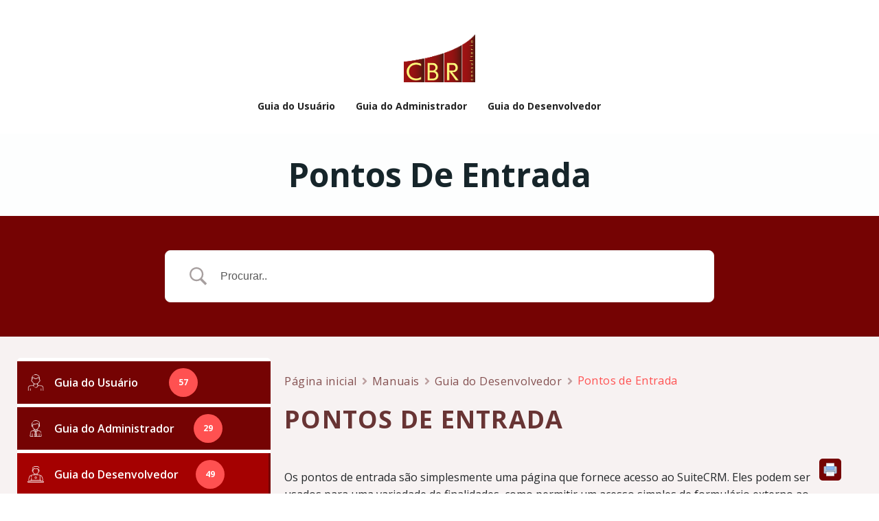

--- FILE ---
content_type: text/css
request_url: https://manual.cbrconsultoria.com.br/wp-content/cache/wpfc-minified/7yfo6ugh/e4ha2.css
body_size: 43002
content:
@charset "UTF-8";

@-ms-viewport {
width: device-width; }
html {
-webkit-box-sizing: border-box;
box-sizing: border-box;
-ms-overflow-style: scrollbar; }
*,
*::before,
*::after {
-webkit-box-sizing: inherit;
box-sizing: inherit; }
.h-container {
width: 100%;
padding-right: 15px;
padding-left: 15px;
margin-right: auto;
margin-left: auto; }
@media (min-width: 576px) {
.h-container {
max-width: 540px; } }
@media (min-width: 768px) {
.h-container {
max-width: 720px; } }
@media (min-width: 1024px) {
.h-container {
max-width: 960px; } }
@media (min-width: 1200px) {
.h-container {
max-width: 1232px; } }
.h-container-fluid {
width: 100%;
padding-right: 15px;
padding-left: 15px;
margin-right: auto;
margin-left: auto; }
.h-section-boxed-container {
width: 100%;
padding-right: 0;
padding-left: 0;
margin-right: auto;
margin-left: auto; }
@media (min-width: 576px) {
.h-section-boxed-container {
max-width: 540px; } }
@media (min-width: 768px) {
.h-section-boxed-container {
max-width: 720px; } }
@media (min-width: 1024px) {
.h-section-boxed-container {
max-width: 960px; } }
@media (min-width: 1200px) {
.h-section-boxed-container {
max-width: 1232px; } }
.h-section-fluid-container {
width: 100%;
padding-right: 0;
padding-left: 0;
margin-right: auto;
margin-left: auto; }
.h-row {
display: -webkit-box;
display: -ms-flexbox;
display: flex;
-ms-flex-wrap: wrap;
flex-wrap: wrap;
margin-right: -15px;
margin-left: -15px; }
.no-gutters {
margin-right: 0;
margin-left: 0; }
.no-gutters > .h-col,
.no-gutters > [class*='h-col-'] {
padding-right: 0;
padding-left: 0; } .gutters-col-0 {
margin-left: 0;
margin-right: 0; }
.gutters-col-0 > .h-col,
.gutters-col-0 > [class*='h-col-'] {
padding-left: 0;
padding-right: 0; }
.h-px-0 {
padding-left: 0;
padding-right: 0; }
.h-px-0-remove {
margin-left: 0;
margin-right: 0; }
.gutters-row-0 {
padding-left: 0;
padding-right: 0; }
.gutters-col-1 {
margin-left: -5px;
margin-right: -5px; }
.gutters-col-1 > .h-col,
.gutters-col-1 > [class*='h-col-'] {
padding-left: 5px;
padding-right: 5px; }
.h-px-1 {
padding-left: 5px;
padding-right: 5px; }
.h-px-1-remove {
margin-left: -5px;
margin-right: -5px; }
.gutters-row-1 {
padding-left: 5px;
padding-right: 5px; }
.gutters-col-2 {
margin-left: -10px;
margin-right: -10px; }
.gutters-col-2 > .h-col,
.gutters-col-2 > [class*='h-col-'] {
padding-left: 10px;
padding-right: 10px; }
.h-px-2 {
padding-left: 10px;
padding-right: 10px; }
.h-px-2-remove {
margin-left: -10px;
margin-right: -10px; }
.gutters-row-2 {
padding-left: 10px;
padding-right: 10px; }
.gutters-col-3 {
margin-left: -15px;
margin-right: -15px; }
.gutters-col-3 > .h-col,
.gutters-col-3 > [class*='h-col-'] {
padding-left: 15px;
padding-right: 15px; }
.h-px-3 {
padding-left: 15px;
padding-right: 15px; }
.h-px-3-remove {
margin-left: -15px;
margin-right: -15px; }
.gutters-row-3 {
padding-left: 15px;
padding-right: 15px; }
.gutters-col-4 {
margin-left: -15px;
margin-right: -15px; }
.gutters-col-4 > .h-col,
.gutters-col-4 > [class*='h-col-'] {
padding-left: 15px;
padding-right: 15px; }
.h-px-4 {
padding-left: 15px;
padding-right: 15px; }
.h-px-4-remove {
margin-left: -15px;
margin-right: -15px; }
.gutters-row-4 {
padding-left: 15px;
padding-right: 15px; }
.gutters-col-custom {
margin-left: 0;
margin-right: 0; }
.gutters-col-custom > .h-col,
.gutters-col-custom > [class*='h-col-'] {
padding-left: 0;
padding-right: 0; }
.h-px-custom {
padding-left: 0;
padding-right: 0; }
.h-px-custom-remove {
margin-left: 0;
margin-right: 0; }
.gutters-row-custom {
padding-left: 0;
padding-right: 0; }
@media (min-width: 576px) {
.gutters-col-sm-0 {
margin-left: 0;
margin-right: 0; }
.gutters-col-sm-0 > .h-col,
.gutters-col-sm-0 > [class*='h-col-'] {
padding-left: 0;
padding-right: 0; }
.h-px-sm-0 {
padding-left: 0;
padding-right: 0; }
.h-px-sm-0-remove {
margin-left: 0;
margin-right: 0; }
.gutters-row-sm-0 {
padding-left: 0;
padding-right: 0; }
.gutters-col-sm-1 {
margin-left: -5px;
margin-right: -5px; }
.gutters-col-sm-1 > .h-col,
.gutters-col-sm-1 > [class*='h-col-'] {
padding-left: 5px;
padding-right: 5px; }
.h-px-sm-1 {
padding-left: 5px;
padding-right: 5px; }
.h-px-sm-1-remove {
margin-left: -5px;
margin-right: -5px; }
.gutters-row-sm-1 {
padding-left: 5px;
padding-right: 5px; }
.gutters-col-sm-2 {
margin-left: -10px;
margin-right: -10px; }
.gutters-col-sm-2 > .h-col,
.gutters-col-sm-2 > [class*='h-col-'] {
padding-left: 10px;
padding-right: 10px; }
.h-px-sm-2 {
padding-left: 10px;
padding-right: 10px; }
.h-px-sm-2-remove {
margin-left: -10px;
margin-right: -10px; }
.gutters-row-sm-2 {
padding-left: 10px;
padding-right: 10px; }
.gutters-col-sm-3 {
margin-left: -15px;
margin-right: -15px; }
.gutters-col-sm-3 > .h-col,
.gutters-col-sm-3 > [class*='h-col-'] {
padding-left: 15px;
padding-right: 15px; }
.h-px-sm-3 {
padding-left: 15px;
padding-right: 15px; }
.h-px-sm-3-remove {
margin-left: -15px;
margin-right: -15px; }
.gutters-row-sm-3 {
padding-left: 15px;
padding-right: 15px; }
.gutters-col-sm-4 {
margin-left: -15px;
margin-right: -15px; }
.gutters-col-sm-4 > .h-col,
.gutters-col-sm-4 > [class*='h-col-'] {
padding-left: 15px;
padding-right: 15px; }
.h-px-sm-4 {
padding-left: 15px;
padding-right: 15px; }
.h-px-sm-4-remove {
margin-left: -15px;
margin-right: -15px; }
.gutters-row-sm-4 {
padding-left: 15px;
padding-right: 15px; }
.gutters-col-sm-custom {
margin-left: 0;
margin-right: 0; }
.gutters-col-sm-custom > .h-col,
.gutters-col-sm-custom > [class*='h-col-'] {
padding-left: 0;
padding-right: 0; }
.h-px-sm-custom {
padding-left: 0;
padding-right: 0; }
.h-px-sm-custom-remove {
margin-left: 0;
margin-right: 0; }
.gutters-row-sm-custom {
padding-left: 0;
padding-right: 0; } }
@media (min-width: 768px) {
.gutters-col-md-0 {
margin-left: 0;
margin-right: 0; }
.gutters-col-md-0 > .h-col,
.gutters-col-md-0 > [class*='h-col-'] {
padding-left: 0;
padding-right: 0; }
.h-px-md-0 {
padding-left: 0;
padding-right: 0; }
.h-px-md-0-remove {
margin-left: 0;
margin-right: 0; }
.gutters-row-md-0 {
padding-left: 0;
padding-right: 0; }
.gutters-col-md-1 {
margin-left: -5px;
margin-right: -5px; }
.gutters-col-md-1 > .h-col,
.gutters-col-md-1 > [class*='h-col-'] {
padding-left: 5px;
padding-right: 5px; }
.h-px-md-1 {
padding-left: 5px;
padding-right: 5px; }
.h-px-md-1-remove {
margin-left: -5px;
margin-right: -5px; }
.gutters-row-md-1 {
padding-left: 5px;
padding-right: 5px; }
.gutters-col-md-2 {
margin-left: -10px;
margin-right: -10px; }
.gutters-col-md-2 > .h-col,
.gutters-col-md-2 > [class*='h-col-'] {
padding-left: 10px;
padding-right: 10px; }
.h-px-md-2 {
padding-left: 10px;
padding-right: 10px; }
.h-px-md-2-remove {
margin-left: -10px;
margin-right: -10px; }
.gutters-row-md-2 {
padding-left: 10px;
padding-right: 10px; }
.gutters-col-md-3 {
margin-left: -15px;
margin-right: -15px; }
.gutters-col-md-3 > .h-col,
.gutters-col-md-3 > [class*='h-col-'] {
padding-left: 15px;
padding-right: 15px; }
.h-px-md-3 {
padding-left: 15px;
padding-right: 15px; }
.h-px-md-3-remove {
margin-left: -15px;
margin-right: -15px; }
.gutters-row-md-3 {
padding-left: 15px;
padding-right: 15px; }
.gutters-col-md-4 {
margin-left: -15px;
margin-right: -15px; }
.gutters-col-md-4 > .h-col,
.gutters-col-md-4 > [class*='h-col-'] {
padding-left: 15px;
padding-right: 15px; }
.h-px-md-4 {
padding-left: 15px;
padding-right: 15px; }
.h-px-md-4-remove {
margin-left: -15px;
margin-right: -15px; }
.gutters-row-md-4 {
padding-left: 15px;
padding-right: 15px; }
.gutters-col-md-custom {
margin-left: 0;
margin-right: 0; }
.gutters-col-md-custom > .h-col,
.gutters-col-md-custom > [class*='h-col-'] {
padding-left: 0;
padding-right: 0; }
.h-px-md-custom {
padding-left: 0;
padding-right: 0; }
.h-px-md-custom-remove {
margin-left: 0;
margin-right: 0; }
.gutters-row-md-custom {
padding-left: 0;
padding-right: 0; } }
@media (min-width: 1024px) {
.gutters-col-lg-0 {
margin-left: 0;
margin-right: 0; }
.gutters-col-lg-0 > .h-col,
.gutters-col-lg-0 > [class*='h-col-'] {
padding-left: 0;
padding-right: 0; }
.h-px-lg-0 {
padding-left: 0;
padding-right: 0; }
.h-px-lg-0-remove {
margin-left: 0;
margin-right: 0; }
.gutters-row-lg-0 {
padding-left: 0;
padding-right: 0; }
.gutters-col-lg-1 {
margin-left: -8px;
margin-right: -8px; }
.gutters-col-lg-1 > .h-col,
.gutters-col-lg-1 > [class*='h-col-'] {
padding-left: 8px;
padding-right: 8px; }
.h-px-lg-1 {
padding-left: 8px;
padding-right: 8px; }
.h-px-lg-1-remove {
margin-left: -8px;
margin-right: -8px; }
.gutters-row-lg-1 {
padding-left: 8px;
padding-right: 8px; }
.gutters-col-lg-2 {
margin-left: -15px;
margin-right: -15px; }
.gutters-col-lg-2 > .h-col,
.gutters-col-lg-2 > [class*='h-col-'] {
padding-left: 15px;
padding-right: 15px; }
.h-px-lg-2 {
padding-left: 15px;
padding-right: 15px; }
.h-px-lg-2-remove {
margin-left: -15px;
margin-right: -15px; }
.gutters-row-lg-2 {
padding-left: 15px;
padding-right: 15px; }
.gutters-col-lg-3 {
margin-left: -30px;
margin-right: -30px; }
.gutters-col-lg-3 > .h-col,
.gutters-col-lg-3 > [class*='h-col-'] {
padding-left: 30px;
padding-right: 30px; }
.h-px-lg-3 {
padding-left: 30px;
padding-right: 30px; }
.h-px-lg-3-remove {
margin-left: -30px;
margin-right: -30px; }
.gutters-row-lg-3 {
padding-left: 30px;
padding-right: 30px; }
.gutters-col-lg-4 {
margin-left: -30px;
margin-right: -30px; }
.gutters-col-lg-4 > .h-col,
.gutters-col-lg-4 > [class*='h-col-'] {
padding-left: 30px;
padding-right: 30px; }
.h-px-lg-4 {
padding-left: 30px;
padding-right: 30px; }
.h-px-lg-4-remove {
margin-left: -30px;
margin-right: -30px; }
.gutters-row-lg-4 {
padding-left: 30px;
padding-right: 30px; }
.gutters-col-lg-custom {
margin-left: 0;
margin-right: 0; }
.gutters-col-lg-custom > .h-col,
.gutters-col-lg-custom > [class*='h-col-'] {
padding-left: 0;
padding-right: 0; }
.h-px-lg-custom {
padding-left: 0;
padding-right: 0; }
.h-px-lg-custom-remove {
margin-left: 0;
margin-right: 0; }
.gutters-row-lg-custom {
padding-left: 0;
padding-right: 0; } }
@media (min-width: 1200px) {
.gutters-col-xl-0 {
margin-left: 0;
margin-right: 0; }
.gutters-col-xl-0 > .h-col,
.gutters-col-xl-0 > [class*='h-col-'] {
padding-left: 0;
padding-right: 0; }
.h-px-xl-0 {
padding-left: 0;
padding-right: 0; }
.h-px-xl-0-remove {
margin-left: 0;
margin-right: 0; }
.gutters-row-xl-0 {
padding-left: 0;
padding-right: 0; }
.gutters-col-xl-1 {
margin-left: -8px;
margin-right: -8px; }
.gutters-col-xl-1 > .h-col,
.gutters-col-xl-1 > [class*='h-col-'] {
padding-left: 8px;
padding-right: 8px; }
.h-px-xl-1 {
padding-left: 8px;
padding-right: 8px; }
.h-px-xl-1-remove {
margin-left: -8px;
margin-right: -8px; }
.gutters-row-xl-1 {
padding-left: 8px;
padding-right: 8px; }
.gutters-col-xl-2 {
margin-left: -15px;
margin-right: -15px; }
.gutters-col-xl-2 > .h-col,
.gutters-col-xl-2 > [class*='h-col-'] {
padding-left: 15px;
padding-right: 15px; }
.h-px-xl-2 {
padding-left: 15px;
padding-right: 15px; }
.h-px-xl-2-remove {
margin-left: -15px;
margin-right: -15px; }
.gutters-row-xl-2 {
padding-left: 15px;
padding-right: 15px; }
.gutters-col-xl-3 {
margin-left: -30px;
margin-right: -30px; }
.gutters-col-xl-3 > .h-col,
.gutters-col-xl-3 > [class*='h-col-'] {
padding-left: 30px;
padding-right: 30px; }
.h-px-xl-3 {
padding-left: 30px;
padding-right: 30px; }
.h-px-xl-3-remove {
margin-left: -30px;
margin-right: -30px; }
.gutters-row-xl-3 {
padding-left: 30px;
padding-right: 30px; }
.gutters-col-xl-4 {
margin-left: -30px;
margin-right: -30px; }
.gutters-col-xl-4 > .h-col,
.gutters-col-xl-4 > [class*='h-col-'] {
padding-left: 30px;
padding-right: 30px; }
.h-px-xl-4 {
padding-left: 30px;
padding-right: 30px; }
.h-px-xl-4-remove {
margin-left: -30px;
margin-right: -30px; }
.gutters-row-xl-4 {
padding-left: 30px;
padding-right: 30px; }
.gutters-col-xl-custom {
margin-left: 0;
margin-right: 0; }
.gutters-col-xl-custom > .h-col,
.gutters-col-xl-custom > [class*='h-col-'] {
padding-left: 0;
padding-right: 0; }
.h-px-xl-custom {
padding-left: 0;
padding-right: 0; }
.h-px-xl-custom-remove {
margin-left: 0;
margin-right: 0; }
.gutters-row-xl-custom {
padding-left: 0;
padding-right: 0; } }
.gutters-col-v-0 {
margin-top: 0;
margin-bottom: 0; }
.gutters-col-v-0 > .h-col,
.gutters-col-v-0 > [class*='h-col-'] {
padding-top: 0;
padding-bottom: 0; }
.v-inner-0 {
padding-top: 0;
padding-bottom: 0; }
.gutters-row-v-0 {
padding-top: 0;
padding-bottom: 0; }
.gutters-col-v-1 {
margin-top: -5px;
margin-bottom: -5px; }
.gutters-col-v-1 > .h-col,
.gutters-col-v-1 > [class*='h-col-'] {
padding-top: 5px;
padding-bottom: 5px; }
.v-inner-1 {
padding-top: 5px;
padding-bottom: 5px; }
.gutters-row-v-1 {
padding-top: 5px;
padding-bottom: 5px; }
.gutters-col-v-2 {
margin-top: -10px;
margin-bottom: -10px; }
.gutters-col-v-2 > .h-col,
.gutters-col-v-2 > [class*='h-col-'] {
padding-top: 10px;
padding-bottom: 10px; }
.v-inner-2 {
padding-top: 10px;
padding-bottom: 10px; }
.gutters-row-v-2 {
padding-top: 10px;
padding-bottom: 10px; }
.gutters-col-v-3 {
margin-top: -15px;
margin-bottom: -15px; }
.gutters-col-v-3 > .h-col,
.gutters-col-v-3 > [class*='h-col-'] {
padding-top: 15px;
padding-bottom: 15px; }
.v-inner-3 {
padding-top: 15px;
padding-bottom: 15px; }
.gutters-row-v-3 {
padding-top: 15px;
padding-bottom: 15px; }
.gutters-col-v-4 {
margin-top: -15px;
margin-bottom: -15px; }
.gutters-col-v-4 > .h-col,
.gutters-col-v-4 > [class*='h-col-'] {
padding-top: 15px;
padding-bottom: 15px; }
.v-inner-4 {
padding-top: 15px;
padding-bottom: 15px; }
.gutters-row-v-4 {
padding-top: 15px;
padding-bottom: 15px; }
.gutters-col-v-custom {
margin-top: 0;
margin-bottom: 0; }
.gutters-col-v-custom > .h-col,
.gutters-col-v-custom > [class*='h-col-'] {
padding-top: 0;
padding-bottom: 0; }
.v-inner-custom {
padding-top: 0;
padding-bottom: 0; }
.gutters-row-v-custom {
padding-top: 0;
padding-bottom: 0; }
@media (min-width: 576px) {
.gutters-col-v-sm-0 {
margin-top: 0;
margin-bottom: 0; }
.gutters-col-v-sm-0 > .h-col,
.gutters-col-v-sm-0 > [class*='h-col-'] {
padding-top: 0;
padding-bottom: 0; }
.v-inner-sm-0 {
padding-top: 0;
padding-bottom: 0; }
.gutters-row-v-sm-0 {
padding-top: 0;
padding-bottom: 0; }
.gutters-col-v-sm-1 {
margin-top: -5px;
margin-bottom: -5px; }
.gutters-col-v-sm-1 > .h-col,
.gutters-col-v-sm-1 > [class*='h-col-'] {
padding-top: 5px;
padding-bottom: 5px; }
.v-inner-sm-1 {
padding-top: 5px;
padding-bottom: 5px; }
.gutters-row-v-sm-1 {
padding-top: 5px;
padding-bottom: 5px; }
.gutters-col-v-sm-2 {
margin-top: -10px;
margin-bottom: -10px; }
.gutters-col-v-sm-2 > .h-col,
.gutters-col-v-sm-2 > [class*='h-col-'] {
padding-top: 10px;
padding-bottom: 10px; }
.v-inner-sm-2 {
padding-top: 10px;
padding-bottom: 10px; }
.gutters-row-v-sm-2 {
padding-top: 10px;
padding-bottom: 10px; }
.gutters-col-v-sm-3 {
margin-top: -15px;
margin-bottom: -15px; }
.gutters-col-v-sm-3 > .h-col,
.gutters-col-v-sm-3 > [class*='h-col-'] {
padding-top: 15px;
padding-bottom: 15px; }
.v-inner-sm-3 {
padding-top: 15px;
padding-bottom: 15px; }
.gutters-row-v-sm-3 {
padding-top: 15px;
padding-bottom: 15px; }
.gutters-col-v-sm-4 {
margin-top: -15px;
margin-bottom: -15px; }
.gutters-col-v-sm-4 > .h-col,
.gutters-col-v-sm-4 > [class*='h-col-'] {
padding-top: 15px;
padding-bottom: 15px; }
.v-inner-sm-4 {
padding-top: 15px;
padding-bottom: 15px; }
.gutters-row-v-sm-4 {
padding-top: 15px;
padding-bottom: 15px; }
.gutters-col-v-sm-custom {
margin-top: 0;
margin-bottom: 0; }
.gutters-col-v-sm-custom > .h-col,
.gutters-col-v-sm-custom > [class*='h-col-'] {
padding-top: 0;
padding-bottom: 0; }
.v-inner-sm-custom {
padding-top: 0;
padding-bottom: 0; }
.gutters-row-v-sm-custom {
padding-top: 0;
padding-bottom: 0; } }
@media (min-width: 768px) {
.gutters-col-v-md-0 {
margin-top: 0;
margin-bottom: 0; }
.gutters-col-v-md-0 > .h-col,
.gutters-col-v-md-0 > [class*='h-col-'] {
padding-top: 0;
padding-bottom: 0; }
.v-inner-md-0 {
padding-top: 0;
padding-bottom: 0; }
.gutters-row-v-md-0 {
padding-top: 0;
padding-bottom: 0; }
.gutters-col-v-md-1 {
margin-top: -5px;
margin-bottom: -5px; }
.gutters-col-v-md-1 > .h-col,
.gutters-col-v-md-1 > [class*='h-col-'] {
padding-top: 5px;
padding-bottom: 5px; }
.v-inner-md-1 {
padding-top: 5px;
padding-bottom: 5px; }
.gutters-row-v-md-1 {
padding-top: 5px;
padding-bottom: 5px; }
.gutters-col-v-md-2 {
margin-top: -10px;
margin-bottom: -10px; }
.gutters-col-v-md-2 > .h-col,
.gutters-col-v-md-2 > [class*='h-col-'] {
padding-top: 10px;
padding-bottom: 10px; }
.v-inner-md-2 {
padding-top: 10px;
padding-bottom: 10px; }
.gutters-row-v-md-2 {
padding-top: 10px;
padding-bottom: 10px; }
.gutters-col-v-md-3 {
margin-top: -15px;
margin-bottom: -15px; }
.gutters-col-v-md-3 > .h-col,
.gutters-col-v-md-3 > [class*='h-col-'] {
padding-top: 15px;
padding-bottom: 15px; }
.v-inner-md-3 {
padding-top: 15px;
padding-bottom: 15px; }
.gutters-row-v-md-3 {
padding-top: 15px;
padding-bottom: 15px; }
.gutters-col-v-md-4 {
margin-top: -15px;
margin-bottom: -15px; }
.gutters-col-v-md-4 > .h-col,
.gutters-col-v-md-4 > [class*='h-col-'] {
padding-top: 15px;
padding-bottom: 15px; }
.v-inner-md-4 {
padding-top: 15px;
padding-bottom: 15px; }
.gutters-row-v-md-4 {
padding-top: 15px;
padding-bottom: 15px; }
.gutters-col-v-md-custom {
margin-top: 0;
margin-bottom: 0; }
.gutters-col-v-md-custom > .h-col,
.gutters-col-v-md-custom > [class*='h-col-'] {
padding-top: 0;
padding-bottom: 0; }
.v-inner-md-custom {
padding-top: 0;
padding-bottom: 0; }
.gutters-row-v-md-custom {
padding-top: 0;
padding-bottom: 0; } }
@media (min-width: 1024px) {
.gutters-col-v-lg-0 {
margin-top: 0;
margin-bottom: 0; }
.gutters-col-v-lg-0 > .h-col,
.gutters-col-v-lg-0 > [class*='h-col-'] {
padding-top: 0;
padding-bottom: 0; }
.v-inner-lg-0 {
padding-top: 0;
padding-bottom: 0; }
.gutters-row-v-lg-0 {
padding-top: 0;
padding-bottom: 0; }
.gutters-col-v-lg-1 {
margin-top: -8px;
margin-bottom: -8px; }
.gutters-col-v-lg-1 > .h-col,
.gutters-col-v-lg-1 > [class*='h-col-'] {
padding-top: 8px;
padding-bottom: 8px; }
.v-inner-lg-1 {
padding-top: 8px;
padding-bottom: 8px; }
.gutters-row-v-lg-1 {
padding-top: 8px;
padding-bottom: 8px; }
.gutters-col-v-lg-2 {
margin-top: -15px;
margin-bottom: -15px; }
.gutters-col-v-lg-2 > .h-col,
.gutters-col-v-lg-2 > [class*='h-col-'] {
padding-top: 15px;
padding-bottom: 15px; }
.v-inner-lg-2 {
padding-top: 15px;
padding-bottom: 15px; }
.gutters-row-v-lg-2 {
padding-top: 15px;
padding-bottom: 15px; }
.gutters-col-v-lg-3 {
margin-top: -30px;
margin-bottom: -30px; }
.gutters-col-v-lg-3 > .h-col,
.gutters-col-v-lg-3 > [class*='h-col-'] {
padding-top: 30px;
padding-bottom: 30px; }
.v-inner-lg-3 {
padding-top: 30px;
padding-bottom: 30px; }
.gutters-row-v-lg-3 {
padding-top: 30px;
padding-bottom: 30px; }
.gutters-col-v-lg-4 {
margin-top: -30px;
margin-bottom: -30px; }
.gutters-col-v-lg-4 > .h-col,
.gutters-col-v-lg-4 > [class*='h-col-'] {
padding-top: 30px;
padding-bottom: 30px; }
.v-inner-lg-4 {
padding-top: 30px;
padding-bottom: 30px; }
.gutters-row-v-lg-4 {
padding-top: 30px;
padding-bottom: 30px; }
.gutters-col-v-lg-custom {
margin-top: 0;
margin-bottom: 0; }
.gutters-col-v-lg-custom > .h-col,
.gutters-col-v-lg-custom > [class*='h-col-'] {
padding-top: 0;
padding-bottom: 0; }
.v-inner-lg-custom {
padding-top: 0;
padding-bottom: 0; }
.gutters-row-v-lg-custom {
padding-top: 0;
padding-bottom: 0; } }
@media (min-width: 1200px) {
.gutters-col-v-xl-0 {
margin-top: 0;
margin-bottom: 0; }
.gutters-col-v-xl-0 > .h-col,
.gutters-col-v-xl-0 > [class*='h-col-'] {
padding-top: 0;
padding-bottom: 0; }
.v-inner-xl-0 {
padding-top: 0;
padding-bottom: 0; }
.gutters-row-v-xl-0 {
padding-top: 0;
padding-bottom: 0; }
.gutters-col-v-xl-1 {
margin-top: -8px;
margin-bottom: -8px; }
.gutters-col-v-xl-1 > .h-col,
.gutters-col-v-xl-1 > [class*='h-col-'] {
padding-top: 8px;
padding-bottom: 8px; }
.v-inner-xl-1 {
padding-top: 8px;
padding-bottom: 8px; }
.gutters-row-v-xl-1 {
padding-top: 8px;
padding-bottom: 8px; }
.gutters-col-v-xl-2 {
margin-top: -15px;
margin-bottom: -15px; }
.gutters-col-v-xl-2 > .h-col,
.gutters-col-v-xl-2 > [class*='h-col-'] {
padding-top: 15px;
padding-bottom: 15px; }
.v-inner-xl-2 {
padding-top: 15px;
padding-bottom: 15px; }
.gutters-row-v-xl-2 {
padding-top: 15px;
padding-bottom: 15px; }
.gutters-col-v-xl-3 {
margin-top: -30px;
margin-bottom: -30px; }
.gutters-col-v-xl-3 > .h-col,
.gutters-col-v-xl-3 > [class*='h-col-'] {
padding-top: 30px;
padding-bottom: 30px; }
.v-inner-xl-3 {
padding-top: 30px;
padding-bottom: 30px; }
.gutters-row-v-xl-3 {
padding-top: 30px;
padding-bottom: 30px; }
.gutters-col-v-xl-4 {
margin-top: -30px;
margin-bottom: -30px; }
.gutters-col-v-xl-4 > .h-col,
.gutters-col-v-xl-4 > [class*='h-col-'] {
padding-top: 30px;
padding-bottom: 30px; }
.v-inner-xl-4 {
padding-top: 30px;
padding-bottom: 30px; }
.gutters-row-v-xl-4 {
padding-top: 30px;
padding-bottom: 30px; }
.gutters-col-v-xl-custom {
margin-top: 0;
margin-bottom: 0; }
.gutters-col-v-xl-custom > .h-col,
.gutters-col-v-xl-custom > [class*='h-col-'] {
padding-top: 0;
padding-bottom: 0; }
.v-inner-xl-custom {
padding-top: 0;
padding-bottom: 0; }
.gutters-row-v-xl-custom {
padding-top: 0;
padding-bottom: 0; } }
.h-col-1, .h-col-2, .h-col-3, .h-col-4, .h-col-5, .h-col-6, .h-col-7, .h-col-8, .h-col-9, .h-col-10, .h-col-11, .h-col-12, .h-col,
.h-col-auto, .h-col-sm-1, .h-col-sm-2, .h-col-sm-3, .h-col-sm-4, .h-col-sm-5, .h-col-sm-6, .h-col-sm-7, .h-col-sm-8, .h-col-sm-9, .h-col-sm-10, .h-col-sm-11, .h-col-sm-12, .h-col-sm,
.h-col-sm-auto, .h-col-md-1, .h-col-md-2, .h-col-md-3, .h-col-md-4, .h-col-md-5, .h-col-md-6, .h-col-md-7, .h-col-md-8, .h-col-md-9, .h-col-md-10, .h-col-md-11, .h-col-md-12, .h-col-md,
.h-col-md-auto, .h-col-lg-1, .h-col-lg-2, .h-col-lg-3, .h-col-lg-4, .h-col-lg-5, .h-col-lg-6, .h-col-lg-7, .h-col-lg-8, .h-col-lg-9, .h-col-lg-10, .h-col-lg-11, .h-col-lg-12, .h-col-lg,
.h-col-lg-auto, .h-col-xl-1, .h-col-xl-2, .h-col-xl-3, .h-col-xl-4, .h-col-xl-5, .h-col-xl-6, .h-col-xl-7, .h-col-xl-8, .h-col-xl-9, .h-col-xl-10, .h-col-xl-11, .h-col-xl-12, .h-col-xl,
.h-col-xl-auto {
position: relative;
width: 100%;
min-height: 1px;
padding-right: 15px;
padding-left: 15px; }
.h-col {
-ms-flex-preferred-size: 0;
flex-basis: 0;
-webkit-box-flex: 1;
-ms-flex-positive: 1;
flex-grow: 1;
max-width: 100%; }
.h-col-auto {
-webkit-box-flex: 0;
-ms-flex: 0 0 auto;
flex: 0 0 auto;
width: auto;
max-width: 100%; }
.h-col-1 {
-webkit-box-flex: 0;
-ms-flex: 0 0 8.33333%;
flex: 0 0 8.33333%;
max-width: 8.33333%; }
.h-col-2 {
-webkit-box-flex: 0;
-ms-flex: 0 0 16.66667%;
flex: 0 0 16.66667%;
max-width: 16.66667%; }
.h-col-3 {
-webkit-box-flex: 0;
-ms-flex: 0 0 25%;
flex: 0 0 25%;
max-width: 25%; }
.h-col-4 {
-webkit-box-flex: 0;
-ms-flex: 0 0 33.33333%;
flex: 0 0 33.33333%;
max-width: 33.33333%; }
.h-col-5 {
-webkit-box-flex: 0;
-ms-flex: 0 0 41.66667%;
flex: 0 0 41.66667%;
max-width: 41.66667%; }
.h-col-6 {
-webkit-box-flex: 0;
-ms-flex: 0 0 50%;
flex: 0 0 50%;
max-width: 50%; }
.h-col-7 {
-webkit-box-flex: 0;
-ms-flex: 0 0 58.33333%;
flex: 0 0 58.33333%;
max-width: 58.33333%; }
.h-col-8 {
-webkit-box-flex: 0;
-ms-flex: 0 0 66.66667%;
flex: 0 0 66.66667%;
max-width: 66.66667%; }
.h-col-9 {
-webkit-box-flex: 0;
-ms-flex: 0 0 75%;
flex: 0 0 75%;
max-width: 75%; }
.h-col-10 {
-webkit-box-flex: 0;
-ms-flex: 0 0 83.33333%;
flex: 0 0 83.33333%;
max-width: 83.33333%; }
.h-col-11 {
-webkit-box-flex: 0;
-ms-flex: 0 0 91.66667%;
flex: 0 0 91.66667%;
max-width: 91.66667%; }
.h-col-12 {
-webkit-box-flex: 0;
-ms-flex: 0 0 100%;
flex: 0 0 100%;
max-width: 100%; }
.order-first {
-webkit-box-ordinal-group: 0;
-ms-flex-order: -1;
order: -1; }
.order-last {
-webkit-box-ordinal-group: 14;
-ms-flex-order: 13;
order: 13; }
.order-0 {
-webkit-box-ordinal-group: 1;
-ms-flex-order: 0;
order: 0; }
.order-1 {
-webkit-box-ordinal-group: 2;
-ms-flex-order: 1;
order: 1; }
.order-2 {
-webkit-box-ordinal-group: 3;
-ms-flex-order: 2;
order: 2; }
.order-3 {
-webkit-box-ordinal-group: 4;
-ms-flex-order: 3;
order: 3; }
.order-4 {
-webkit-box-ordinal-group: 5;
-ms-flex-order: 4;
order: 4; }
.order-5 {
-webkit-box-ordinal-group: 6;
-ms-flex-order: 5;
order: 5; }
.order-6 {
-webkit-box-ordinal-group: 7;
-ms-flex-order: 6;
order: 6; }
.order-7 {
-webkit-box-ordinal-group: 8;
-ms-flex-order: 7;
order: 7; }
.order-8 {
-webkit-box-ordinal-group: 9;
-ms-flex-order: 8;
order: 8; }
.order-9 {
-webkit-box-ordinal-group: 10;
-ms-flex-order: 9;
order: 9; }
.order-10 {
-webkit-box-ordinal-group: 11;
-ms-flex-order: 10;
order: 10; }
.order-11 {
-webkit-box-ordinal-group: 12;
-ms-flex-order: 11;
order: 11; }
.order-12 {
-webkit-box-ordinal-group: 13;
-ms-flex-order: 12;
order: 12; }
.offset-1 {
margin-left: 8.33333%; }
.offset-2 {
margin-left: 16.66667%; }
.offset-3 {
margin-left: 25%; }
.offset-4 {
margin-left: 33.33333%; }
.offset-5 {
margin-left: 41.66667%; }
.offset-6 {
margin-left: 50%; }
.offset-7 {
margin-left: 58.33333%; }
.offset-8 {
margin-left: 66.66667%; }
.offset-9 {
margin-left: 75%; }
.offset-10 {
margin-left: 83.33333%; }
.offset-11 {
margin-left: 91.66667%; }
@media (min-width: 576px) {
.h-col-sm {
-ms-flex-preferred-size: 0;
flex-basis: 0;
-webkit-box-flex: 1;
-ms-flex-positive: 1;
flex-grow: 1;
max-width: 100%; }
.h-col-sm-auto {
-webkit-box-flex: 0;
-ms-flex: 0 0 auto;
flex: 0 0 auto;
width: auto;
max-width: 100%; }
.h-col-sm-1 {
-webkit-box-flex: 0;
-ms-flex: 0 0 8.33333%;
flex: 0 0 8.33333%;
max-width: 8.33333%; }
.h-col-sm-2 {
-webkit-box-flex: 0;
-ms-flex: 0 0 16.66667%;
flex: 0 0 16.66667%;
max-width: 16.66667%; }
.h-col-sm-3 {
-webkit-box-flex: 0;
-ms-flex: 0 0 25%;
flex: 0 0 25%;
max-width: 25%; }
.h-col-sm-4 {
-webkit-box-flex: 0;
-ms-flex: 0 0 33.33333%;
flex: 0 0 33.33333%;
max-width: 33.33333%; }
.h-col-sm-5 {
-webkit-box-flex: 0;
-ms-flex: 0 0 41.66667%;
flex: 0 0 41.66667%;
max-width: 41.66667%; }
.h-col-sm-6 {
-webkit-box-flex: 0;
-ms-flex: 0 0 50%;
flex: 0 0 50%;
max-width: 50%; }
.h-col-sm-7 {
-webkit-box-flex: 0;
-ms-flex: 0 0 58.33333%;
flex: 0 0 58.33333%;
max-width: 58.33333%; }
.h-col-sm-8 {
-webkit-box-flex: 0;
-ms-flex: 0 0 66.66667%;
flex: 0 0 66.66667%;
max-width: 66.66667%; }
.h-col-sm-9 {
-webkit-box-flex: 0;
-ms-flex: 0 0 75%;
flex: 0 0 75%;
max-width: 75%; }
.h-col-sm-10 {
-webkit-box-flex: 0;
-ms-flex: 0 0 83.33333%;
flex: 0 0 83.33333%;
max-width: 83.33333%; }
.h-col-sm-11 {
-webkit-box-flex: 0;
-ms-flex: 0 0 91.66667%;
flex: 0 0 91.66667%;
max-width: 91.66667%; }
.h-col-sm-12 {
-webkit-box-flex: 0;
-ms-flex: 0 0 100%;
flex: 0 0 100%;
max-width: 100%; }
.order-sm-first {
-webkit-box-ordinal-group: 0;
-ms-flex-order: -1;
order: -1; }
.order-sm-last {
-webkit-box-ordinal-group: 14;
-ms-flex-order: 13;
order: 13; }
.order-sm-0 {
-webkit-box-ordinal-group: 1;
-ms-flex-order: 0;
order: 0; }
.order-sm-1 {
-webkit-box-ordinal-group: 2;
-ms-flex-order: 1;
order: 1; }
.order-sm-2 {
-webkit-box-ordinal-group: 3;
-ms-flex-order: 2;
order: 2; }
.order-sm-3 {
-webkit-box-ordinal-group: 4;
-ms-flex-order: 3;
order: 3; }
.order-sm-4 {
-webkit-box-ordinal-group: 5;
-ms-flex-order: 4;
order: 4; }
.order-sm-5 {
-webkit-box-ordinal-group: 6;
-ms-flex-order: 5;
order: 5; }
.order-sm-6 {
-webkit-box-ordinal-group: 7;
-ms-flex-order: 6;
order: 6; }
.order-sm-7 {
-webkit-box-ordinal-group: 8;
-ms-flex-order: 7;
order: 7; }
.order-sm-8 {
-webkit-box-ordinal-group: 9;
-ms-flex-order: 8;
order: 8; }
.order-sm-9 {
-webkit-box-ordinal-group: 10;
-ms-flex-order: 9;
order: 9; }
.order-sm-10 {
-webkit-box-ordinal-group: 11;
-ms-flex-order: 10;
order: 10; }
.order-sm-11 {
-webkit-box-ordinal-group: 12;
-ms-flex-order: 11;
order: 11; }
.order-sm-12 {
-webkit-box-ordinal-group: 13;
-ms-flex-order: 12;
order: 12; }
.offset-sm-0 {
margin-left: 0; }
.offset-sm-1 {
margin-left: 8.33333%; }
.offset-sm-2 {
margin-left: 16.66667%; }
.offset-sm-3 {
margin-left: 25%; }
.offset-sm-4 {
margin-left: 33.33333%; }
.offset-sm-5 {
margin-left: 41.66667%; }
.offset-sm-6 {
margin-left: 50%; }
.offset-sm-7 {
margin-left: 58.33333%; }
.offset-sm-8 {
margin-left: 66.66667%; }
.offset-sm-9 {
margin-left: 75%; }
.offset-sm-10 {
margin-left: 83.33333%; }
.offset-sm-11 {
margin-left: 91.66667%; } }
@media (min-width: 768px) {
.h-col-md {
-ms-flex-preferred-size: 0;
flex-basis: 0;
-webkit-box-flex: 1;
-ms-flex-positive: 1;
flex-grow: 1;
max-width: 100%; }
.h-col-md-auto {
-webkit-box-flex: 0;
-ms-flex: 0 0 auto;
flex: 0 0 auto;
width: auto;
max-width: 100%; }
.h-col-md-1 {
-webkit-box-flex: 0;
-ms-flex: 0 0 8.33333%;
flex: 0 0 8.33333%;
max-width: 8.33333%; }
.h-col-md-2 {
-webkit-box-flex: 0;
-ms-flex: 0 0 16.66667%;
flex: 0 0 16.66667%;
max-width: 16.66667%; }
.h-col-md-3 {
-webkit-box-flex: 0;
-ms-flex: 0 0 25%;
flex: 0 0 25%;
max-width: 25%; }
.h-col-md-4 {
-webkit-box-flex: 0;
-ms-flex: 0 0 33.33333%;
flex: 0 0 33.33333%;
max-width: 33.33333%; }
.h-col-md-5 {
-webkit-box-flex: 0;
-ms-flex: 0 0 41.66667%;
flex: 0 0 41.66667%;
max-width: 41.66667%; }
.h-col-md-6 {
-webkit-box-flex: 0;
-ms-flex: 0 0 50%;
flex: 0 0 50%;
max-width: 50%; }
.h-col-md-7 {
-webkit-box-flex: 0;
-ms-flex: 0 0 58.33333%;
flex: 0 0 58.33333%;
max-width: 58.33333%; }
.h-col-md-8 {
-webkit-box-flex: 0;
-ms-flex: 0 0 66.66667%;
flex: 0 0 66.66667%;
max-width: 66.66667%; }
.h-col-md-9 {
-webkit-box-flex: 0;
-ms-flex: 0 0 75%;
flex: 0 0 75%;
max-width: 75%; }
.h-col-md-10 {
-webkit-box-flex: 0;
-ms-flex: 0 0 83.33333%;
flex: 0 0 83.33333%;
max-width: 83.33333%; }
.h-col-md-11 {
-webkit-box-flex: 0;
-ms-flex: 0 0 91.66667%;
flex: 0 0 91.66667%;
max-width: 91.66667%; }
.h-col-md-12 {
-webkit-box-flex: 0;
-ms-flex: 0 0 100%;
flex: 0 0 100%;
max-width: 100%; }
.order-md-first {
-webkit-box-ordinal-group: 0;
-ms-flex-order: -1;
order: -1; }
.order-md-last {
-webkit-box-ordinal-group: 14;
-ms-flex-order: 13;
order: 13; }
.order-md-0 {
-webkit-box-ordinal-group: 1;
-ms-flex-order: 0;
order: 0; }
.order-md-1 {
-webkit-box-ordinal-group: 2;
-ms-flex-order: 1;
order: 1; }
.order-md-2 {
-webkit-box-ordinal-group: 3;
-ms-flex-order: 2;
order: 2; }
.order-md-3 {
-webkit-box-ordinal-group: 4;
-ms-flex-order: 3;
order: 3; }
.order-md-4 {
-webkit-box-ordinal-group: 5;
-ms-flex-order: 4;
order: 4; }
.order-md-5 {
-webkit-box-ordinal-group: 6;
-ms-flex-order: 5;
order: 5; }
.order-md-6 {
-webkit-box-ordinal-group: 7;
-ms-flex-order: 6;
order: 6; }
.order-md-7 {
-webkit-box-ordinal-group: 8;
-ms-flex-order: 7;
order: 7; }
.order-md-8 {
-webkit-box-ordinal-group: 9;
-ms-flex-order: 8;
order: 8; }
.order-md-9 {
-webkit-box-ordinal-group: 10;
-ms-flex-order: 9;
order: 9; }
.order-md-10 {
-webkit-box-ordinal-group: 11;
-ms-flex-order: 10;
order: 10; }
.order-md-11 {
-webkit-box-ordinal-group: 12;
-ms-flex-order: 11;
order: 11; }
.order-md-12 {
-webkit-box-ordinal-group: 13;
-ms-flex-order: 12;
order: 12; }
.offset-md-0 {
margin-left: 0; }
.offset-md-1 {
margin-left: 8.33333%; }
.offset-md-2 {
margin-left: 16.66667%; }
.offset-md-3 {
margin-left: 25%; }
.offset-md-4 {
margin-left: 33.33333%; }
.offset-md-5 {
margin-left: 41.66667%; }
.offset-md-6 {
margin-left: 50%; }
.offset-md-7 {
margin-left: 58.33333%; }
.offset-md-8 {
margin-left: 66.66667%; }
.offset-md-9 {
margin-left: 75%; }
.offset-md-10 {
margin-left: 83.33333%; }
.offset-md-11 {
margin-left: 91.66667%; } }
@media (min-width: 1024px) {
.h-col-lg {
-ms-flex-preferred-size: 0;
flex-basis: 0;
-webkit-box-flex: 1;
-ms-flex-positive: 1;
flex-grow: 1;
max-width: 100%; }
.h-col-lg-auto {
-webkit-box-flex: 0;
-ms-flex: 0 0 auto;
flex: 0 0 auto;
width: auto;
max-width: 100%; }
.h-col-lg-1 {
-webkit-box-flex: 0;
-ms-flex: 0 0 8.33333%;
flex: 0 0 8.33333%;
max-width: 8.33333%; }
.h-col-lg-2 {
-webkit-box-flex: 0;
-ms-flex: 0 0 16.66667%;
flex: 0 0 16.66667%;
max-width: 16.66667%; }
.h-col-lg-3 {
-webkit-box-flex: 0;
-ms-flex: 0 0 25%;
flex: 0 0 25%;
max-width: 25%; }
.h-col-lg-4 {
-webkit-box-flex: 0;
-ms-flex: 0 0 33.33333%;
flex: 0 0 33.33333%;
max-width: 33.33333%; }
.h-col-lg-5 {
-webkit-box-flex: 0;
-ms-flex: 0 0 41.66667%;
flex: 0 0 41.66667%;
max-width: 41.66667%; }
.h-col-lg-6 {
-webkit-box-flex: 0;
-ms-flex: 0 0 50%;
flex: 0 0 50%;
max-width: 50%; }
.h-col-lg-7 {
-webkit-box-flex: 0;
-ms-flex: 0 0 58.33333%;
flex: 0 0 58.33333%;
max-width: 58.33333%; }
.h-col-lg-8 {
-webkit-box-flex: 0;
-ms-flex: 0 0 66.66667%;
flex: 0 0 66.66667%;
max-width: 66.66667%; }
.h-col-lg-9 {
-webkit-box-flex: 0;
-ms-flex: 0 0 75%;
flex: 0 0 75%;
max-width: 75%; }
.h-col-lg-10 {
-webkit-box-flex: 0;
-ms-flex: 0 0 83.33333%;
flex: 0 0 83.33333%;
max-width: 83.33333%; }
.h-col-lg-11 {
-webkit-box-flex: 0;
-ms-flex: 0 0 91.66667%;
flex: 0 0 91.66667%;
max-width: 91.66667%; }
.h-col-lg-12 {
-webkit-box-flex: 0;
-ms-flex: 0 0 100%;
flex: 0 0 100%;
max-width: 100%; }
.order-lg-first {
-webkit-box-ordinal-group: 0;
-ms-flex-order: -1;
order: -1; }
.order-lg-last {
-webkit-box-ordinal-group: 14;
-ms-flex-order: 13;
order: 13; }
.order-lg-0 {
-webkit-box-ordinal-group: 1;
-ms-flex-order: 0;
order: 0; }
.order-lg-1 {
-webkit-box-ordinal-group: 2;
-ms-flex-order: 1;
order: 1; }
.order-lg-2 {
-webkit-box-ordinal-group: 3;
-ms-flex-order: 2;
order: 2; }
.order-lg-3 {
-webkit-box-ordinal-group: 4;
-ms-flex-order: 3;
order: 3; }
.order-lg-4 {
-webkit-box-ordinal-group: 5;
-ms-flex-order: 4;
order: 4; }
.order-lg-5 {
-webkit-box-ordinal-group: 6;
-ms-flex-order: 5;
order: 5; }
.order-lg-6 {
-webkit-box-ordinal-group: 7;
-ms-flex-order: 6;
order: 6; }
.order-lg-7 {
-webkit-box-ordinal-group: 8;
-ms-flex-order: 7;
order: 7; }
.order-lg-8 {
-webkit-box-ordinal-group: 9;
-ms-flex-order: 8;
order: 8; }
.order-lg-9 {
-webkit-box-ordinal-group: 10;
-ms-flex-order: 9;
order: 9; }
.order-lg-10 {
-webkit-box-ordinal-group: 11;
-ms-flex-order: 10;
order: 10; }
.order-lg-11 {
-webkit-box-ordinal-group: 12;
-ms-flex-order: 11;
order: 11; }
.order-lg-12 {
-webkit-box-ordinal-group: 13;
-ms-flex-order: 12;
order: 12; }
.offset-lg-0 {
margin-left: 0; }
.offset-lg-1 {
margin-left: 8.33333%; }
.offset-lg-2 {
margin-left: 16.66667%; }
.offset-lg-3 {
margin-left: 25%; }
.offset-lg-4 {
margin-left: 33.33333%; }
.offset-lg-5 {
margin-left: 41.66667%; }
.offset-lg-6 {
margin-left: 50%; }
.offset-lg-7 {
margin-left: 58.33333%; }
.offset-lg-8 {
margin-left: 66.66667%; }
.offset-lg-9 {
margin-left: 75%; }
.offset-lg-10 {
margin-left: 83.33333%; }
.offset-lg-11 {
margin-left: 91.66667%; } }
@media (min-width: 1200px) {
.h-col-xl {
-ms-flex-preferred-size: 0;
flex-basis: 0;
-webkit-box-flex: 1;
-ms-flex-positive: 1;
flex-grow: 1;
max-width: 100%; }
.h-col-xl-auto {
-webkit-box-flex: 0;
-ms-flex: 0 0 auto;
flex: 0 0 auto;
width: auto;
max-width: 100%; }
.h-col-xl-1 {
-webkit-box-flex: 0;
-ms-flex: 0 0 8.33333%;
flex: 0 0 8.33333%;
max-width: 8.33333%; }
.h-col-xl-2 {
-webkit-box-flex: 0;
-ms-flex: 0 0 16.66667%;
flex: 0 0 16.66667%;
max-width: 16.66667%; }
.h-col-xl-3 {
-webkit-box-flex: 0;
-ms-flex: 0 0 25%;
flex: 0 0 25%;
max-width: 25%; }
.h-col-xl-4 {
-webkit-box-flex: 0;
-ms-flex: 0 0 33.33333%;
flex: 0 0 33.33333%;
max-width: 33.33333%; }
.h-col-xl-5 {
-webkit-box-flex: 0;
-ms-flex: 0 0 41.66667%;
flex: 0 0 41.66667%;
max-width: 41.66667%; }
.h-col-xl-6 {
-webkit-box-flex: 0;
-ms-flex: 0 0 50%;
flex: 0 0 50%;
max-width: 50%; }
.h-col-xl-7 {
-webkit-box-flex: 0;
-ms-flex: 0 0 58.33333%;
flex: 0 0 58.33333%;
max-width: 58.33333%; }
.h-col-xl-8 {
-webkit-box-flex: 0;
-ms-flex: 0 0 66.66667%;
flex: 0 0 66.66667%;
max-width: 66.66667%; }
.h-col-xl-9 {
-webkit-box-flex: 0;
-ms-flex: 0 0 75%;
flex: 0 0 75%;
max-width: 75%; }
.h-col-xl-10 {
-webkit-box-flex: 0;
-ms-flex: 0 0 83.33333%;
flex: 0 0 83.33333%;
max-width: 83.33333%; }
.h-col-xl-11 {
-webkit-box-flex: 0;
-ms-flex: 0 0 91.66667%;
flex: 0 0 91.66667%;
max-width: 91.66667%; }
.h-col-xl-12 {
-webkit-box-flex: 0;
-ms-flex: 0 0 100%;
flex: 0 0 100%;
max-width: 100%; }
.order-xl-first {
-webkit-box-ordinal-group: 0;
-ms-flex-order: -1;
order: -1; }
.order-xl-last {
-webkit-box-ordinal-group: 14;
-ms-flex-order: 13;
order: 13; }
.order-xl-0 {
-webkit-box-ordinal-group: 1;
-ms-flex-order: 0;
order: 0; }
.order-xl-1 {
-webkit-box-ordinal-group: 2;
-ms-flex-order: 1;
order: 1; }
.order-xl-2 {
-webkit-box-ordinal-group: 3;
-ms-flex-order: 2;
order: 2; }
.order-xl-3 {
-webkit-box-ordinal-group: 4;
-ms-flex-order: 3;
order: 3; }
.order-xl-4 {
-webkit-box-ordinal-group: 5;
-ms-flex-order: 4;
order: 4; }
.order-xl-5 {
-webkit-box-ordinal-group: 6;
-ms-flex-order: 5;
order: 5; }
.order-xl-6 {
-webkit-box-ordinal-group: 7;
-ms-flex-order: 6;
order: 6; }
.order-xl-7 {
-webkit-box-ordinal-group: 8;
-ms-flex-order: 7;
order: 7; }
.order-xl-8 {
-webkit-box-ordinal-group: 9;
-ms-flex-order: 8;
order: 8; }
.order-xl-9 {
-webkit-box-ordinal-group: 10;
-ms-flex-order: 9;
order: 9; }
.order-xl-10 {
-webkit-box-ordinal-group: 11;
-ms-flex-order: 10;
order: 10; }
.order-xl-11 {
-webkit-box-ordinal-group: 12;
-ms-flex-order: 11;
order: 11; }
.order-xl-12 {
-webkit-box-ordinal-group: 13;
-ms-flex-order: 12;
order: 12; }
.offset-xl-0 {
margin-left: 0; }
.offset-xl-1 {
margin-left: 8.33333%; }
.offset-xl-2 {
margin-left: 16.66667%; }
.offset-xl-3 {
margin-left: 25%; }
.offset-xl-4 {
margin-left: 33.33333%; }
.offset-xl-5 {
margin-left: 41.66667%; }
.offset-xl-6 {
margin-left: 50%; }
.offset-xl-7 {
margin-left: 58.33333%; }
.offset-xl-8 {
margin-left: 66.66667%; }
.offset-xl-9 {
margin-left: 75%; }
.offset-xl-10 {
margin-left: 83.33333%; }
.offset-xl-11 {
margin-left: 91.66667%; } }
.d-none {
display: none; }
.d-inline {
display: inline; }
.d-inline-block {
display: inline-block; }
.d-block {
display: block; }
.d-table {
display: table; }
.d-table-row {
display: table-row; }
.d-table-cell {
display: table-cell; }
.d-flex {
display: -webkit-box;
display: -ms-flexbox;
display: flex; }
.d-inline-flex {
display: -webkit-inline-box;
display: -ms-inline-flexbox;
display: inline-flex; }
@media (min-width: 576px) {
.d-sm-none {
display: none; }
.d-sm-inline {
display: inline; }
.d-sm-inline-block {
display: inline-block; }
.d-sm-block {
display: block; }
.d-sm-table {
display: table; }
.d-sm-table-row {
display: table-row; }
.d-sm-table-cell {
display: table-cell; }
.d-sm-flex {
display: -webkit-box;
display: -ms-flexbox;
display: flex; }
.d-sm-inline-flex {
display: -webkit-inline-box;
display: -ms-inline-flexbox;
display: inline-flex; } }
@media (min-width: 768px) {
.d-md-none {
display: none; }
.d-md-inline {
display: inline; }
.d-md-inline-block {
display: inline-block; }
.d-md-block {
display: block; }
.d-md-table {
display: table; }
.d-md-table-row {
display: table-row; }
.d-md-table-cell {
display: table-cell; }
.d-md-flex {
display: -webkit-box;
display: -ms-flexbox;
display: flex; }
.d-md-inline-flex {
display: -webkit-inline-box;
display: -ms-inline-flexbox;
display: inline-flex; } }
@media (min-width: 1024px) {
.d-lg-none {
display: none; }
.d-lg-inline {
display: inline; }
.d-lg-inline-block {
display: inline-block; }
.d-lg-block {
display: block; }
.d-lg-table {
display: table; }
.d-lg-table-row {
display: table-row; }
.d-lg-table-cell {
display: table-cell; }
.d-lg-flex {
display: -webkit-box;
display: -ms-flexbox;
display: flex; }
.d-lg-inline-flex {
display: -webkit-inline-box;
display: -ms-inline-flexbox;
display: inline-flex; } }
@media (min-width: 1200px) {
.d-xl-none {
display: none; }
.d-xl-inline {
display: inline; }
.d-xl-inline-block {
display: inline-block; }
.d-xl-block {
display: block; }
.d-xl-table {
display: table; }
.d-xl-table-row {
display: table-row; }
.d-xl-table-cell {
display: table-cell; }
.d-xl-flex {
display: -webkit-box;
display: -ms-flexbox;
display: flex; }
.d-xl-inline-flex {
display: -webkit-inline-box;
display: -ms-inline-flexbox;
display: inline-flex; } }
@media print {
.d-print-none {
display: none !important; }
.d-print-inline {
display: inline !important; }
.d-print-inline-block {
display: inline-block !important; }
.d-print-block {
display: block !important; }
.d-print-table {
display: table !important; }
.d-print-table-row {
display: table-row !important; }
.d-print-table-cell {
display: table-cell !important; }
.d-print-flex {
display: -webkit-box !important;
display: -ms-flexbox !important;
display: flex !important; }
.d-print-inline-flex {
display: -webkit-inline-box !important;
display: -ms-inline-flexbox !important;
display: inline-flex !important; } }
.flex-row {
-webkit-box-orient: horizontal !important;
-webkit-box-direction: normal !important;
-ms-flex-direction: row !important;
flex-direction: row !important; }
.flex-column {
-webkit-box-orient: vertical !important;
-webkit-box-direction: normal !important;
-ms-flex-direction: column !important;
flex-direction: column !important; }
.flex-row-reverse {
-webkit-box-orient: horizontal !important;
-webkit-box-direction: reverse !important;
-ms-flex-direction: row-reverse !important;
flex-direction: row-reverse !important; }
.flex-column-reverse {
-webkit-box-orient: vertical !important;
-webkit-box-direction: reverse !important;
-ms-flex-direction: column-reverse !important;
flex-direction: column-reverse !important; }
.flex-wrap {
-ms-flex-wrap: wrap !important;
flex-wrap: wrap !important; }
.flex-nowrap {
-ms-flex-wrap: nowrap !important;
flex-wrap: nowrap !important; }
.flex-wrap-reverse {
-ms-flex-wrap: wrap-reverse !important;
flex-wrap: wrap-reverse !important; }
.justify-content-start {
-webkit-box-pack: start !important;
-ms-flex-pack: start !important;
justify-content: flex-start !important; }
.justify-content-end {
-webkit-box-pack: end !important;
-ms-flex-pack: end !important;
justify-content: flex-end !important; }
.justify-content-center {
-webkit-box-pack: center !important;
-ms-flex-pack: center !important;
justify-content: center !important; }
.justify-content-between {
-webkit-box-pack: justify !important;
-ms-flex-pack: justify !important;
justify-content: space-between !important; }
.justify-content-around {
-ms-flex-pack: distribute !important;
justify-content: space-around !important; }
.justify-self-auto {
justify-self: auto !important; }
.justify-self-start {
justify-self: flex-start !important; }
.justify-self-end {
justify-self: flex-end !important; }
.justify-self-center {
justify-self: center !important; }
.justify-self-baseline {
justify-self: baseline !important; }
.justify-self-stretch {
justify-self: stretch !important; }
.align-items-start {
-webkit-box-align: start !important;
-ms-flex-align: start !important;
align-items: flex-start !important; }
.align-items-end {
-webkit-box-align: end !important;
-ms-flex-align: end !important;
align-items: flex-end !important; }
.align-items-center {
-webkit-box-align: center !important;
-ms-flex-align: center !important;
align-items: center !important; }
.align-items-baseline {
-webkit-box-align: baseline !important;
-ms-flex-align: baseline !important;
align-items: baseline !important; }
.align-items-stretch {
-webkit-box-align: stretch !important;
-ms-flex-align: stretch !important;
align-items: stretch !important; }
.align-content-start {
-ms-flex-line-pack: start !important;
align-content: flex-start !important; }
.align-content-end {
-ms-flex-line-pack: end !important;
align-content: flex-end !important; }
.align-content-center {
-ms-flex-line-pack: center !important;
align-content: center !important; }
.align-content-between {
-ms-flex-line-pack: justify !important;
align-content: space-between !important; }
.align-content-around {
-ms-flex-line-pack: distribute !important;
align-content: space-around !important; }
.align-content-stretch {
-ms-flex-line-pack: stretch !important;
align-content: stretch !important; }
.align-self-auto {
-ms-flex-item-align: auto !important;
align-self: auto !important; }
.align-self-start {
-ms-flex-item-align: start !important;
align-self: flex-start !important; }
.align-self-end {
-ms-flex-item-align: end !important;
align-self: flex-end !important; }
.align-self-center {
-ms-flex-item-align: center !important;
align-self: center !important; }
.align-self-baseline {
-ms-flex-item-align: baseline !important;
align-self: baseline !important; }
.align-self-stretch {
-ms-flex-item-align: stretch !important;
align-self: stretch !important; }
@media (min-width: 576px) {
.flex-sm-row {
-webkit-box-orient: horizontal !important;
-webkit-box-direction: normal !important;
-ms-flex-direction: row !important;
flex-direction: row !important; }
.flex-sm-column {
-webkit-box-orient: vertical !important;
-webkit-box-direction: normal !important;
-ms-flex-direction: column !important;
flex-direction: column !important; }
.flex-sm-row-reverse {
-webkit-box-orient: horizontal !important;
-webkit-box-direction: reverse !important;
-ms-flex-direction: row-reverse !important;
flex-direction: row-reverse !important; }
.flex-sm-column-reverse {
-webkit-box-orient: vertical !important;
-webkit-box-direction: reverse !important;
-ms-flex-direction: column-reverse !important;
flex-direction: column-reverse !important; }
.flex-sm-wrap {
-ms-flex-wrap: wrap !important;
flex-wrap: wrap !important; }
.flex-sm-nowrap {
-ms-flex-wrap: nowrap !important;
flex-wrap: nowrap !important; }
.flex-sm-wrap-reverse {
-ms-flex-wrap: wrap-reverse !important;
flex-wrap: wrap-reverse !important; }
.justify-content-sm-start {
-webkit-box-pack: start !important;
-ms-flex-pack: start !important;
justify-content: flex-start !important; }
.justify-content-sm-end {
-webkit-box-pack: end !important;
-ms-flex-pack: end !important;
justify-content: flex-end !important; }
.justify-content-sm-center {
-webkit-box-pack: center !important;
-ms-flex-pack: center !important;
justify-content: center !important; }
.justify-content-sm-between {
-webkit-box-pack: justify !important;
-ms-flex-pack: justify !important;
justify-content: space-between !important; }
.justify-content-sm-around {
-ms-flex-pack: distribute !important;
justify-content: space-around !important; }
.justify-self-sm-auto {
justify-self: auto !important; }
.justify-self-sm-start {
justify-self: flex-start !important; }
.justify-self-sm-end {
justify-self: flex-end !important; }
.justify-self-sm-center {
justify-self: center !important; }
.justify-self-sm-baseline {
justify-self: baseline !important; }
.justify-self-sm-stretch {
justify-self: stretch !important; }
.align-items-sm-start {
-webkit-box-align: start !important;
-ms-flex-align: start !important;
align-items: flex-start !important; }
.align-items-sm-end {
-webkit-box-align: end !important;
-ms-flex-align: end !important;
align-items: flex-end !important; }
.align-items-sm-center {
-webkit-box-align: center !important;
-ms-flex-align: center !important;
align-items: center !important; }
.align-items-sm-baseline {
-webkit-box-align: baseline !important;
-ms-flex-align: baseline !important;
align-items: baseline !important; }
.align-items-sm-stretch {
-webkit-box-align: stretch !important;
-ms-flex-align: stretch !important;
align-items: stretch !important; }
.align-content-sm-start {
-ms-flex-line-pack: start !important;
align-content: flex-start !important; }
.align-content-sm-end {
-ms-flex-line-pack: end !important;
align-content: flex-end !important; }
.align-content-sm-center {
-ms-flex-line-pack: center !important;
align-content: center !important; }
.align-content-sm-between {
-ms-flex-line-pack: justify !important;
align-content: space-between !important; }
.align-content-sm-around {
-ms-flex-line-pack: distribute !important;
align-content: space-around !important; }
.align-content-sm-stretch {
-ms-flex-line-pack: stretch !important;
align-content: stretch !important; }
.align-self-sm-auto {
-ms-flex-item-align: auto !important;
align-self: auto !important; }
.align-self-sm-start {
-ms-flex-item-align: start !important;
align-self: flex-start !important; }
.align-self-sm-end {
-ms-flex-item-align: end !important;
align-self: flex-end !important; }
.align-self-sm-center {
-ms-flex-item-align: center !important;
align-self: center !important; }
.align-self-sm-baseline {
-ms-flex-item-align: baseline !important;
align-self: baseline !important; }
.align-self-sm-stretch {
-ms-flex-item-align: stretch !important;
align-self: stretch !important; } }
@media (min-width: 768px) {
.flex-md-row {
-webkit-box-orient: horizontal !important;
-webkit-box-direction: normal !important;
-ms-flex-direction: row !important;
flex-direction: row !important; }
.flex-md-column {
-webkit-box-orient: vertical !important;
-webkit-box-direction: normal !important;
-ms-flex-direction: column !important;
flex-direction: column !important; }
.flex-md-row-reverse {
-webkit-box-orient: horizontal !important;
-webkit-box-direction: reverse !important;
-ms-flex-direction: row-reverse !important;
flex-direction: row-reverse !important; }
.flex-md-column-reverse {
-webkit-box-orient: vertical !important;
-webkit-box-direction: reverse !important;
-ms-flex-direction: column-reverse !important;
flex-direction: column-reverse !important; }
.flex-md-wrap {
-ms-flex-wrap: wrap !important;
flex-wrap: wrap !important; }
.flex-md-nowrap {
-ms-flex-wrap: nowrap !important;
flex-wrap: nowrap !important; }
.flex-md-wrap-reverse {
-ms-flex-wrap: wrap-reverse !important;
flex-wrap: wrap-reverse !important; }
.justify-content-md-start {
-webkit-box-pack: start !important;
-ms-flex-pack: start !important;
justify-content: flex-start !important; }
.justify-content-md-end {
-webkit-box-pack: end !important;
-ms-flex-pack: end !important;
justify-content: flex-end !important; }
.justify-content-md-center {
-webkit-box-pack: center !important;
-ms-flex-pack: center !important;
justify-content: center !important; }
.justify-content-md-between {
-webkit-box-pack: justify !important;
-ms-flex-pack: justify !important;
justify-content: space-between !important; }
.justify-content-md-around {
-ms-flex-pack: distribute !important;
justify-content: space-around !important; }
.justify-self-md-auto {
justify-self: auto !important; }
.justify-self-md-start {
justify-self: flex-start !important; }
.justify-self-md-end {
justify-self: flex-end !important; }
.justify-self-md-center {
justify-self: center !important; }
.justify-self-md-baseline {
justify-self: baseline !important; }
.justify-self-md-stretch {
justify-self: stretch !important; }
.align-items-md-start {
-webkit-box-align: start !important;
-ms-flex-align: start !important;
align-items: flex-start !important; }
.align-items-md-end {
-webkit-box-align: end !important;
-ms-flex-align: end !important;
align-items: flex-end !important; }
.align-items-md-center {
-webkit-box-align: center !important;
-ms-flex-align: center !important;
align-items: center !important; }
.align-items-md-baseline {
-webkit-box-align: baseline !important;
-ms-flex-align: baseline !important;
align-items: baseline !important; }
.align-items-md-stretch {
-webkit-box-align: stretch !important;
-ms-flex-align: stretch !important;
align-items: stretch !important; }
.align-content-md-start {
-ms-flex-line-pack: start !important;
align-content: flex-start !important; }
.align-content-md-end {
-ms-flex-line-pack: end !important;
align-content: flex-end !important; }
.align-content-md-center {
-ms-flex-line-pack: center !important;
align-content: center !important; }
.align-content-md-between {
-ms-flex-line-pack: justify !important;
align-content: space-between !important; }
.align-content-md-around {
-ms-flex-line-pack: distribute !important;
align-content: space-around !important; }
.align-content-md-stretch {
-ms-flex-line-pack: stretch !important;
align-content: stretch !important; }
.align-self-md-auto {
-ms-flex-item-align: auto !important;
align-self: auto !important; }
.align-self-md-start {
-ms-flex-item-align: start !important;
align-self: flex-start !important; }
.align-self-md-end {
-ms-flex-item-align: end !important;
align-self: flex-end !important; }
.align-self-md-center {
-ms-flex-item-align: center !important;
align-self: center !important; }
.align-self-md-baseline {
-ms-flex-item-align: baseline !important;
align-self: baseline !important; }
.align-self-md-stretch {
-ms-flex-item-align: stretch !important;
align-self: stretch !important; } }
@media (min-width: 1024px) {
.flex-lg-row {
-webkit-box-orient: horizontal !important;
-webkit-box-direction: normal !important;
-ms-flex-direction: row !important;
flex-direction: row !important; }
.flex-lg-column {
-webkit-box-orient: vertical !important;
-webkit-box-direction: normal !important;
-ms-flex-direction: column !important;
flex-direction: column !important; }
.flex-lg-row-reverse {
-webkit-box-orient: horizontal !important;
-webkit-box-direction: reverse !important;
-ms-flex-direction: row-reverse !important;
flex-direction: row-reverse !important; }
.flex-lg-column-reverse {
-webkit-box-orient: vertical !important;
-webkit-box-direction: reverse !important;
-ms-flex-direction: column-reverse !important;
flex-direction: column-reverse !important; }
.flex-lg-wrap {
-ms-flex-wrap: wrap !important;
flex-wrap: wrap !important; }
.flex-lg-nowrap {
-ms-flex-wrap: nowrap !important;
flex-wrap: nowrap !important; }
.flex-lg-wrap-reverse {
-ms-flex-wrap: wrap-reverse !important;
flex-wrap: wrap-reverse !important; }
.justify-content-lg-start {
-webkit-box-pack: start !important;
-ms-flex-pack: start !important;
justify-content: flex-start !important; }
.justify-content-lg-end {
-webkit-box-pack: end !important;
-ms-flex-pack: end !important;
justify-content: flex-end !important; }
.justify-content-lg-center {
-webkit-box-pack: center !important;
-ms-flex-pack: center !important;
justify-content: center !important; }
.justify-content-lg-between {
-webkit-box-pack: justify !important;
-ms-flex-pack: justify !important;
justify-content: space-between !important; }
.justify-content-lg-around {
-ms-flex-pack: distribute !important;
justify-content: space-around !important; }
.justify-self-lg-auto {
justify-self: auto !important; }
.justify-self-lg-start {
justify-self: flex-start !important; }
.justify-self-lg-end {
justify-self: flex-end !important; }
.justify-self-lg-center {
justify-self: center !important; }
.justify-self-lg-baseline {
justify-self: baseline !important; }
.justify-self-lg-stretch {
justify-self: stretch !important; }
.align-items-lg-start {
-webkit-box-align: start !important;
-ms-flex-align: start !important;
align-items: flex-start !important; }
.align-items-lg-end {
-webkit-box-align: end !important;
-ms-flex-align: end !important;
align-items: flex-end !important; }
.align-items-lg-center {
-webkit-box-align: center !important;
-ms-flex-align: center !important;
align-items: center !important; }
.align-items-lg-baseline {
-webkit-box-align: baseline !important;
-ms-flex-align: baseline !important;
align-items: baseline !important; }
.align-items-lg-stretch {
-webkit-box-align: stretch !important;
-ms-flex-align: stretch !important;
align-items: stretch !important; }
.align-content-lg-start {
-ms-flex-line-pack: start !important;
align-content: flex-start !important; }
.align-content-lg-end {
-ms-flex-line-pack: end !important;
align-content: flex-end !important; }
.align-content-lg-center {
-ms-flex-line-pack: center !important;
align-content: center !important; }
.align-content-lg-between {
-ms-flex-line-pack: justify !important;
align-content: space-between !important; }
.align-content-lg-around {
-ms-flex-line-pack: distribute !important;
align-content: space-around !important; }
.align-content-lg-stretch {
-ms-flex-line-pack: stretch !important;
align-content: stretch !important; }
.align-self-lg-auto {
-ms-flex-item-align: auto !important;
align-self: auto !important; }
.align-self-lg-start {
-ms-flex-item-align: start !important;
align-self: flex-start !important; }
.align-self-lg-end {
-ms-flex-item-align: end !important;
align-self: flex-end !important; }
.align-self-lg-center {
-ms-flex-item-align: center !important;
align-self: center !important; }
.align-self-lg-baseline {
-ms-flex-item-align: baseline !important;
align-self: baseline !important; }
.align-self-lg-stretch {
-ms-flex-item-align: stretch !important;
align-self: stretch !important; } }
@media (min-width: 1200px) {
.flex-xl-row {
-webkit-box-orient: horizontal !important;
-webkit-box-direction: normal !important;
-ms-flex-direction: row !important;
flex-direction: row !important; }
.flex-xl-column {
-webkit-box-orient: vertical !important;
-webkit-box-direction: normal !important;
-ms-flex-direction: column !important;
flex-direction: column !important; }
.flex-xl-row-reverse {
-webkit-box-orient: horizontal !important;
-webkit-box-direction: reverse !important;
-ms-flex-direction: row-reverse !important;
flex-direction: row-reverse !important; }
.flex-xl-column-reverse {
-webkit-box-orient: vertical !important;
-webkit-box-direction: reverse !important;
-ms-flex-direction: column-reverse !important;
flex-direction: column-reverse !important; }
.flex-xl-wrap {
-ms-flex-wrap: wrap !important;
flex-wrap: wrap !important; }
.flex-xl-nowrap {
-ms-flex-wrap: nowrap !important;
flex-wrap: nowrap !important; }
.flex-xl-wrap-reverse {
-ms-flex-wrap: wrap-reverse !important;
flex-wrap: wrap-reverse !important; }
.justify-content-xl-start {
-webkit-box-pack: start !important;
-ms-flex-pack: start !important;
justify-content: flex-start !important; }
.justify-content-xl-end {
-webkit-box-pack: end !important;
-ms-flex-pack: end !important;
justify-content: flex-end !important; }
.justify-content-xl-center {
-webkit-box-pack: center !important;
-ms-flex-pack: center !important;
justify-content: center !important; }
.justify-content-xl-between {
-webkit-box-pack: justify !important;
-ms-flex-pack: justify !important;
justify-content: space-between !important; }
.justify-content-xl-around {
-ms-flex-pack: distribute !important;
justify-content: space-around !important; }
.justify-self-xl-auto {
justify-self: auto !important; }
.justify-self-xl-start {
justify-self: flex-start !important; }
.justify-self-xl-end {
justify-self: flex-end !important; }
.justify-self-xl-center {
justify-self: center !important; }
.justify-self-xl-baseline {
justify-self: baseline !important; }
.justify-self-xl-stretch {
justify-self: stretch !important; }
.align-items-xl-start {
-webkit-box-align: start !important;
-ms-flex-align: start !important;
align-items: flex-start !important; }
.align-items-xl-end {
-webkit-box-align: end !important;
-ms-flex-align: end !important;
align-items: flex-end !important; }
.align-items-xl-center {
-webkit-box-align: center !important;
-ms-flex-align: center !important;
align-items: center !important; }
.align-items-xl-baseline {
-webkit-box-align: baseline !important;
-ms-flex-align: baseline !important;
align-items: baseline !important; }
.align-items-xl-stretch {
-webkit-box-align: stretch !important;
-ms-flex-align: stretch !important;
align-items: stretch !important; }
.align-content-xl-start {
-ms-flex-line-pack: start !important;
align-content: flex-start !important; }
.align-content-xl-end {
-ms-flex-line-pack: end !important;
align-content: flex-end !important; }
.align-content-xl-center {
-ms-flex-line-pack: center !important;
align-content: center !important; }
.align-content-xl-between {
-ms-flex-line-pack: justify !important;
align-content: space-between !important; }
.align-content-xl-around {
-ms-flex-line-pack: distribute !important;
align-content: space-around !important; }
.align-content-xl-stretch {
-ms-flex-line-pack: stretch !important;
align-content: stretch !important; }
.align-self-xl-auto {
-ms-flex-item-align: auto !important;
align-self: auto !important; }
.align-self-xl-start {
-ms-flex-item-align: start !important;
align-self: flex-start !important; }
.align-self-xl-end {
-ms-flex-item-align: end !important;
align-self: flex-end !important; }
.align-self-xl-center {
-ms-flex-item-align: center !important;
align-self: center !important; }
.align-self-xl-baseline {
-ms-flex-item-align: baseline !important;
align-self: baseline !important; }
.align-self-xl-stretch {
-ms-flex-item-align: stretch !important;
align-self: stretch !important; } } .text-left {
text-align: left !important; }
.text-right {
text-align: right !important; }
.text-center {
text-align: center !important; }
.text-justify {
text-align: justify !important; }
@media (min-width: 576px) {
.text-sm-left {
text-align: left !important; }
.text-sm-right {
text-align: right !important; }
.text-sm-center {
text-align: center !important; }
.text-sm-justify {
text-align: justify !important; } }
@media (min-width: 768px) {
.text-md-left {
text-align: left !important; }
.text-md-right {
text-align: right !important; }
.text-md-center {
text-align: center !important; }
.text-md-justify {
text-align: justify !important; } }
@media (min-width: 1024px) {
.text-lg-left {
text-align: left !important; }
.text-lg-right {
text-align: right !important; }
.text-lg-center {
text-align: center !important; }
.text-lg-justify {
text-align: justify !important; } }
@media (min-width: 1200px) {
.text-xl-left {
text-align: left !important; }
.text-xl-right {
text-align: right !important; }
.text-xl-center {
text-align: center !important; }
.text-xl-justify {
text-align: justify !important; } }
* {
margin: 0;
padding: 0;
outline: 0;
-webkit-overflow-scrolling: touch;
-webkit-box-sizing: border-box;
box-sizing: border-box; }
div:before, ul:before, article:before, aside:before, details:before, figcaption:before, figure:before,
footer:before, header:before, hgroup:before, menu:before, nav:before, section:before, div:after, ul:after, article:after, aside:after, details:after, figcaption:after, figure:after,
footer:after, header:after, hgroup:after, menu:after, nav:after, section:after {
content: "";
display: table;
width: 0; -webkit-box-ordinal-group: 2;
-ms-flex-order: 1;
order: 1;
-ms-flex-preferred-size: 0;
flex-basis: 0; }
div:after, ul:after, article:after, aside:after, details:after, figcaption:after, figure:after,
footer:after, header:after, hgroup:after, menu:after, nav:after, section:after {
clear: both; }
img,
video,
audio {
max-width: 100%; }
img,
video {
height: auto; }
svg {
max-height: 100%; }
iframe {
border: none;
max-width: 100%; }
::-moz-focus-inner {
border: 0;
padding: 0; }
textarea, input[type="range"], input {
border-radius: 0; }
input:matches([type="password"], [type="search;"]) {
border-radius: 0; }
input[type="radio"],
input[type="checkbox"] {
vertical-align: middle;
position: relative;
bottom: 0.15rem;
font-size: 115%;
margin-right: 3px; }
input[type="search"] {
-webkit-appearance: textfield; }
input[type="search"]::-webkit-search-decoration,
input[type="search"]::-webkit-search-cancel-button {
-webkit-appearance: none; }
body {
text-align: center;
overflow-x: hidden; }
html {
overflow-x: hidden; } body.compensate-for-scrollbar {
margin-right: 0; } pre {
white-space: pre-wrap; }
@media (min-width: 768px) {
body {
text-align: left; } } .h-accordion-item-title {
cursor: pointer; }
.h-accordion-item-title > span {
-webkit-box-flex: 1;
-ms-flex: 1;
flex: 1; }
.h-accordion-item-title .h-accordion-item-title-icon {
display: -webkit-inline-box;
display: -ms-inline-flexbox;
display: inline-flex; }
.h-accordion-item-title .h-accordion-item-title-icon-right {
margin-left: auto !important; }
.h-accordion-item-title .h-accordion-item-title-icon .h-svg-icon {
width: 100%;
height: 100%; }
.h-accordion-item-title ~ .h-accordion-item-content {
height: auto !important;
display: none; }
.h-accordion-item-title ~ .h-accordion-item-content__container {
display: none; }
.h-accordion-item-title .h-accordion-item-title-active-icon {
display: none; }
.h-accordion-item-title .h-accordion-item-title-normal-icon {
display: -webkit-inline-box;
display: -ms-inline-flexbox;
display: inline-flex; }
.h-accordion-item-title.accordion-active ~ .h-accordion-item-content {
display: block; }
.h-accordion-item-title.accordion-active ~ .h-accordion-item-content__container {
display: block; }
.h-accordion-item-title.accordion-active .h-accordion-item-title-active-icon {
display: -webkit-inline-box;
display: -ms-inline-flexbox;
display: inline-flex; }
.h-accordion-item-title.accordion-active .h-accordion-item-title-normal-icon {
display: none; }
.colibri_blog_post a {
text-decoration: none; }
.colibri_blog_post .colibri_post_thumb a,
.colibri_blog_post .colibri_post_thumb a img {
display: block;
width: 100%;
margin-bottom: 0; }
.colibri_blog_post .colibri_category_button {
display: inline-block;
line-height: 1;
cursor: pointer;
background: #fff;
border: 1px solid #dcdfe6;
color: #606266;
-webkit-appearance: none;
text-align: center;
-webkit-box-sizing: border-box;
box-sizing: border-box;
outline: 0;
margin: 0;
-webkit-transition: .1s;
transition: .1s;
padding: 8px 10px;
font-size: 14px;
border-radius: 4px;
margin-right: 5px;
white-space: normal;
word-wrap: break-word; }
.colibri_blog_post .colibri_post_title h1, .colibri_blog_post h2, .colibri_blog_post h3, .colibri_blog_post h4, .colibri_blog_post h5, .colibri_blog_post h6 {
word-break: break-all; }
.colibri_blog_post .colibri_post_category, .colibri_blog_post .colibri_post_excerpt, .colibri_blog_post .colibri_post_read_more, .colibri_blog_post .colibri_post_metadata {
word-break: break-all; }
.colibri_blog_post .colibri_post_thumb .colibri_post_placeholder_image div {
width: 100%;
padding-top: 56.25%;
position: relative; }
.blog-post-comments .comment-metadata * {
color: inherit; }
.blog-post-comments .comment-author img {
-webkit-box-sizing: initial;
box-sizing: initial; }
.blog-post-comments .comment-author cite a {
color: inherit;
font: inherit;
line-height: inherit; }
.blog-post-comments .comment-body .reply a {
display: block; }
.blog-post-comments .comment-body .comment-content * {
color: inherit; }
.blog-post-comments .comment-body ul, .blog-post-comments .comment-body ol { margin: auto 1.5em 1em 1.5em; }
.blog-post-comments .comment-body ul ul, .blog-post-comments .comment-body ul ol, .blog-post-comments .comment-body ol ul, .blog-post-comments .comment-body ol ol {
margin: 0 0 0 1.5em; }
.blog-post-comments .comment-list,
.blog-post-comments .comment-list .children {
list-style-type: none; }
.blog-post-comments .comments-disabled {
text-align: center;
margin-bottom: 0; }
.blog-post-comments-not-allow {
border-radius: 3px;
background-color: rgba(3, 169, 244, 0.05);
border: solid 1px rgba(3, 169, 244, 0.1);
padding-bottom: 20px;
padding-top: 20px;
text-align: center; }
.blog-post-comments-not-allow .blog-comments-not-allow-message {
font-weight: 800;
font-size: 16px; }
.h-blog-meta.empty-preview {
margin-bottom: 0px !important; }
.h-blog-meta.empty-customizer {
min-height: 20px; }
.h-blog-meta .metadata-item {
display: inline-block; }
.h-blog-meta .metadata-item .h-svg-icon {
line-height: inherit;
vertical-align: middle; }
.h-blog-meta .metadata-item svg {
-webkit-box-sizing: content-box;
box-sizing: content-box;
fill: currentColor;
width: 1em;
height: 1em; }
.h-blog-meta .metadata-item .meta-separator {
display: inline-block; }
.colibri-post-thumbnail {
position: relative; }
.colibri-post-thumbnail.colibri-post-has-no-thumbnail:not(.colibri-post-thumbnail-has-placeholder) {
display: none; }
.colibri-post-thumbnail.colibri-post-has-no-thumbnail:not(.colibri-post-thumbnail-has-placeholder) .colibri-post-thumbnail-content {
display: none; }
.colibri-post-thumbnail .colibri-post-thumbnail-shortcode img {
width: 100%; }
@media all and (-ms-high-contrast: none), (-ms-high-contrast: active) {
.colibri-post-thumbnail .colibri-post-thumbnail-shortcode img {
height: auto !important; } }
.colibri-post-thumbnail .colibri-post-thumbnail-content {
display: -webkit-box;
display: -ms-flexbox;
display: flex;
pointer-events: none;
position: absolute;
height: 100%;
width: 100%;
top: 0;
bottom: 0;
left: 0;
right: 0; }
.colibri-post-thumbnail .colibri-post-thumbnail-content * {
pointer-events: all;
z-index: 1;
position: relative; }
.colibri-post-thumbnail.colibri-post-has-thumbnail.colibri-post-thumbnail-has-placeholder {
background-color: transparent !important; }
.post-nav-button.hide-title .post-title {
display: none; }
.post-nav-button a {
display: -webkit-inline-box;
display: -ms-inline-flexbox;
display: inline-flex; }
.post-nav-button a span {
display: inline-block; }
.post-nav-button .post-title {
white-space: nowrap;
overflow: hidden;
text-overflow: ellipsis;
margin-left: 10px; }
.h-blog-tags.empty-preview {
margin-bottom: 0px !important; }
.h-blog-tags.empty-customizer {
min-height: 20px; }
.h-blog-categories.empty-preview {
margin-bottom: 0px !important; }
.h-blog-categories.empty-customizer {
height: 20px; } @font-face {
font-family: 'NonBreakingSpaceOverride';
src: url([data-uri]) format("woff2"), url([data-uri]) format("woff"); }     .wp-block-archives li:lang(ar),
.wp-block-categories li:lang(ar),
.wp-block-latest-posts li:lang(ar), .wp-block-verse:lang(ar), .has-drop-cap:lang(ar):not(:focus):first-letter {
font-family: Tahoma, Arial, sans-serif; }
.wp-block-archives li:lang(ary),
.wp-block-categories li:lang(ary),
.wp-block-latest-posts li:lang(ary), .wp-block-verse:lang(ary), .has-drop-cap:lang(ary):not(:focus):first-letter {
font-family: Tahoma, Arial, sans-serif; }
.wp-block-archives li:lang(azb),
.wp-block-categories li:lang(azb),
.wp-block-latest-posts li:lang(azb), .wp-block-verse:lang(azb), .has-drop-cap:lang(azb):not(:focus):first-letter {
font-family: Tahoma, Arial, sans-serif; }
.wp-block-archives li:lang(ckb),
.wp-block-categories li:lang(ckb),
.wp-block-latest-posts li:lang(ckb), .wp-block-verse:lang(ckb), .has-drop-cap:lang(ckb):not(:focus):first-letter {
font-family: Tahoma, Arial, sans-serif; }
.wp-block-archives li:lang(fa-IR),
.wp-block-categories li:lang(fa-IR),
.wp-block-latest-posts li:lang(fa-IR), .wp-block-verse:lang(fa-IR), .has-drop-cap:lang(fa-IR):not(:focus):first-letter {
font-family: Tahoma, Arial, sans-serif; }
.wp-block-archives li:lang(haz),
.wp-block-categories li:lang(haz),
.wp-block-latest-posts li:lang(haz), .wp-block-verse:lang(haz), .has-drop-cap:lang(haz):not(:focus):first-letter {
font-family: Tahoma, Arial, sans-serif; }
.wp-block-archives li:lang(ps),
.wp-block-categories li:lang(ps),
.wp-block-latest-posts li:lang(ps), .wp-block-verse:lang(ps), .has-drop-cap:lang(ps):not(:focus):first-letter {
font-family: Tahoma, Arial, sans-serif; }
.wp-block-archives li:lang(be),
.wp-block-categories li:lang(be),
.wp-block-latest-posts li:lang(be), .wp-block-verse:lang(be), .has-drop-cap:lang(be):not(:focus):first-letter {
font-family: "Helvetica Neue", Helvetica, "Segoe UI", Arial, sans-serif; }
.wp-block-archives li:lang(bg-BG),
.wp-block-categories li:lang(bg-BG),
.wp-block-latest-posts li:lang(bg-BG), .wp-block-verse:lang(bg-BG), .has-drop-cap:lang(bg-BG):not(:focus):first-letter {
font-family: "Helvetica Neue", Helvetica, "Segoe UI", Arial, sans-serif; }
.wp-block-archives li:lang(kk),
.wp-block-categories li:lang(kk),
.wp-block-latest-posts li:lang(kk), .wp-block-verse:lang(kk), .has-drop-cap:lang(kk):not(:focus):first-letter {
font-family: "Helvetica Neue", Helvetica, "Segoe UI", Arial, sans-serif; }
.wp-block-archives li:lang(mk-MK),
.wp-block-categories li:lang(mk-MK),
.wp-block-latest-posts li:lang(mk-MK), .wp-block-verse:lang(mk-MK), .has-drop-cap:lang(mk-MK):not(:focus):first-letter {
font-family: "Helvetica Neue", Helvetica, "Segoe UI", Arial, sans-serif; }
.wp-block-archives li:lang(mn),
.wp-block-categories li:lang(mn),
.wp-block-latest-posts li:lang(mn), .wp-block-verse:lang(mn), .has-drop-cap:lang(mn):not(:focus):first-letter {
font-family: "Helvetica Neue", Helvetica, "Segoe UI", Arial, sans-serif; }
.wp-block-archives li:lang(ru-RU),
.wp-block-categories li:lang(ru-RU),
.wp-block-latest-posts li:lang(ru-RU), .wp-block-verse:lang(ru-RU), .has-drop-cap:lang(ru-RU):not(:focus):first-letter {
font-family: "Helvetica Neue", Helvetica, "Segoe UI", Arial, sans-serif; }
.wp-block-archives li:lang(sah),
.wp-block-categories li:lang(sah),
.wp-block-latest-posts li:lang(sah), .wp-block-verse:lang(sah), .has-drop-cap:lang(sah):not(:focus):first-letter {
font-family: "Helvetica Neue", Helvetica, "Segoe UI", Arial, sans-serif; }
.wp-block-archives li:lang(sr-RS),
.wp-block-categories li:lang(sr-RS),
.wp-block-latest-posts li:lang(sr-RS), .wp-block-verse:lang(sr-RS), .has-drop-cap:lang(sr-RS):not(:focus):first-letter {
font-family: "Helvetica Neue", Helvetica, "Segoe UI", Arial, sans-serif; }
.wp-block-archives li:lang(tt-RU),
.wp-block-categories li:lang(tt-RU),
.wp-block-latest-posts li:lang(tt-RU), .wp-block-verse:lang(tt-RU), .has-drop-cap:lang(tt-RU):not(:focus):first-letter {
font-family: "Helvetica Neue", Helvetica, "Segoe UI", Arial, sans-serif; }
.wp-block-archives li:lang(uk),
.wp-block-categories li:lang(uk),
.wp-block-latest-posts li:lang(uk), .wp-block-verse:lang(uk), .has-drop-cap:lang(uk):not(:focus):first-letter {
font-family: "Helvetica Neue", Helvetica, "Segoe UI", Arial, sans-serif; }
.wp-block-archives li:lang(zh-HK),
.wp-block-categories li:lang(zh-HK),
.wp-block-latest-posts li:lang(zh-HK), .wp-block-verse:lang(zh-HK), .has-drop-cap:lang(zh-HK):not(:focus):first-letter {
font-family: -apple-system, BlinkMacSystemFont, "PingFang HK", "Helvetica Neue", "Microsoft YaHei New", STHeiti Light, sans-serif; }
.wp-block-archives li:lang(zh-TW),
.wp-block-categories li:lang(zh-TW),
.wp-block-latest-posts li:lang(zh-TW), .wp-block-verse:lang(zh-TW), .has-drop-cap:lang(zh-TW):not(:focus):first-letter {
font-family: -apple-system, BlinkMacSystemFont, "PingFang TC", "Helvetica Neue", "Microsoft YaHei New", STHeiti Light, sans-serif; }
.wp-block-archives li:lang(zh-CN),
.wp-block-categories li:lang(zh-CN),
.wp-block-latest-posts li:lang(zh-CN), .wp-block-verse:lang(zh-CN), .has-drop-cap:lang(zh-CN):not(:focus):first-letter {
font-family: -apple-system, BlinkMacSystemFont, "PingFang SC", "Helvetica Neue", "Microsoft YaHei New", STHeiti Light, sans-serif; }
.wp-block-archives li:lang(bn-BD),
.wp-block-categories li:lang(bn-BD),
.wp-block-latest-posts li:lang(bn-BD), .wp-block-verse:lang(bn-BD), .has-drop-cap:lang(bn-BD):not(:focus):first-letter {
font-family: Arial, sans-serif; }
.wp-block-archives li:lang(hi-IN),
.wp-block-categories li:lang(hi-IN),
.wp-block-latest-posts li:lang(hi-IN), .wp-block-verse:lang(hi-IN), .has-drop-cap:lang(hi-IN):not(:focus):first-letter {
font-family: Arial, sans-serif; }
.wp-block-archives li:lang(mr),
.wp-block-categories li:lang(mr),
.wp-block-latest-posts li:lang(mr), .wp-block-verse:lang(mr), .has-drop-cap:lang(mr):not(:focus):first-letter {
font-family: Arial, sans-serif; }
.wp-block-archives li:lang(ne-NP),
.wp-block-categories li:lang(ne-NP),
.wp-block-latest-posts li:lang(ne-NP), .wp-block-verse:lang(ne-NP), .has-drop-cap:lang(ne-NP):not(:focus):first-letter {
font-family: Arial, sans-serif; }
.wp-block-archives li:lang(el),
.wp-block-categories li:lang(el),
.wp-block-latest-posts li:lang(el), .wp-block-verse:lang(el), .has-drop-cap:lang(el):not(:focus):first-letter {
font-family: "Helvetica Neue", Helvetica, Arial, sans-serif; }
.wp-block-archives li:lang(gu),
.wp-block-categories li:lang(gu),
.wp-block-latest-posts li:lang(gu), .wp-block-verse:lang(gu), .has-drop-cap:lang(gu):not(:focus):first-letter {
font-family: Arial, sans-serif; }
.wp-block-archives li:lang(he-IL),
.wp-block-categories li:lang(he-IL),
.wp-block-latest-posts li:lang(he-IL), .wp-block-verse:lang(he-IL), .has-drop-cap:lang(he-IL):not(:focus):first-letter {
font-family: "Arial Hebrew", Arial, sans-serif; }
.wp-block-archives li:lang(ja),
.wp-block-categories li:lang(ja),
.wp-block-latest-posts li:lang(ja), .wp-block-verse:lang(ja), .has-drop-cap:lang(ja):not(:focus):first-letter {
font-family: -apple-system, BlinkMacSystemFont, "Hiragino Sans", Meiryo, "Helvetica Neue", sans-serif; }
.wp-block-archives li:lang(ko-KR),
.wp-block-categories li:lang(ko-KR),
.wp-block-latest-posts li:lang(ko-KR), .wp-block-verse:lang(ko-KR), .has-drop-cap:lang(ko-KR):not(:focus):first-letter {
font-family: "Apple SD Gothic Neo", "Malgun Gothic", "Nanum Gothic", Dotum, sans-serif; }
.wp-block-archives li:lang(th),
.wp-block-categories li:lang(th),
.wp-block-latest-posts li:lang(th), .wp-block-verse:lang(th), .has-drop-cap:lang(th):not(:focus):first-letter {
font-family: "Sukhumvit Set", "Helvetica Neue", helvetica, arial, sans-serif; }
.wp-block-archives li:lang(vi),
.wp-block-categories li:lang(vi),
.wp-block-latest-posts li:lang(vi), .wp-block-verse:lang(vi), .has-drop-cap:lang(vi):not(:focus):first-letter {
font-family: "Libre Franklin", sans-serif; }
p.has-background {
padding: 20px 30px; }
.wp-block-audio {
width: 100%; }
.wp-block-audio audio {
width: 100%; }
.wp-block-audio.alignleft audio,
.wp-block-audio.alignright audio {
max-width: 190.08px; }
@media only screen and (min-width: 768px) {
.wp-block-audio.alignleft audio,
.wp-block-audio.alignright audio {
max-width: 384px; } }
@media only screen and (min-width: 1200px) {
.wp-block-audio.alignleft audio,
.wp-block-audio.alignright audio {
max-width: 337.92px; } }
.wp-block-video video {
width: 100%; }
.wp-block-button .wp-block-button__link {
-webkit-transition: background 150ms ease-in-out;
transition: background 150ms ease-in-out;
border: none;
font-size: 0.88889em;
line-height: 1.2;
-webkit-box-sizing: border-box;
box-sizing: border-box;
font-weight: bold;
text-decoration: none;
padding: 0.76rem 1rem;
outline: none;
outline: none; }
.wp-block-button .wp-block-button__link:not(.has-text-color) {
color: white; }
.wp-block-button .wp-block-button__link:hover {
color: white;
background: #111;
cursor: pointer; }
.wp-block-button .wp-block-button__link:focus {
color: white;
background: #111;
outline: thin dotted;
outline-offset: -4px; }
.wp-block-button:not(.is-style-squared) .wp-block-button__link {
border-radius: 5px; }
.wp-block-button.is-style-outline .wp-block-button__link,
.wp-block-button.is-style-outline .wp-block-button__link:focus,
.wp-block-button.is-style-outline .wp-block-button__link:active {
-webkit-transition: all 150ms ease-in-out;
transition: all 150ms ease-in-out;
border-width: 2px;
border-style: solid; }
.wp-block-button.is-style-outline .wp-block-button__link:not(.has-background),
.wp-block-button.is-style-outline .wp-block-button__link:focus:not(.has-background),
.wp-block-button.is-style-outline .wp-block-button__link:active:not(.has-background) {
background: transparent; }
.wp-block-button.is-style-outline .wp-block-button__link:hover {
color: white; }
.wp-block-archives,
.wp-block-categories,
.wp-block-latest-posts {
padding: 0;
list-style: none; }
.wp-block-archives li,
.wp-block-categories li,
.wp-block-latest-posts li {
color: #767676;
font-family: -apple-system, BlinkMacSystemFont, "Segoe UI", "Roboto", "Oxygen", "Ubuntu", "Cantarell", "Fira Sans", "Droid Sans", "Helvetica Neue", sans-serif;
font-size: calc(22px * 1.125);
font-weight: bold;
line-height: 1.2;
padding-bottom: 0.75rem; }
.wp-block-archives li.menu-item-has-children, .wp-block-archives li:last-child,
.wp-block-categories li.menu-item-has-children,
.wp-block-categories li:last-child,
.wp-block-latest-posts li.menu-item-has-children,
.wp-block-latest-posts li:last-child {
padding-bottom: 0; }
.wp-block-archives li a,
.wp-block-categories li a,
.wp-block-latest-posts li a {
text-decoration: none; }
.wp-block-archives.aligncenter,
.wp-block-categories.aligncenter {
text-align: center; }
.wp-block-categories ul {
padding-top: 0.75rem; }
.wp-block-categories li ul {
list-style: none;
padding-left: 0; }
.wp-block-categories ul {
counter-reset: submenu; }
.wp-block-categories ul > li > a::before {
font-family: "NonBreakingSpaceOverride", "Hoefler Text", "Baskerville Old Face", Garamond, "Times New Roman", serif;
font-weight: normal;
content: "\2013\A0" counters(submenu, "\2013\A0", none);
counter-increment: submenu; }
@media screen and (min-width: 601px) and (max-width: 1024px) {
ul.wp-block-latest-posts.columns-5 li {
width: calc(50% - 16px); } }
.wp-block-latest-posts.is-grid li {
border-top: 2px solid #ccc;
padding-top: 1rem;
margin-bottom: 2rem; }
.wp-block-latest-posts.is-grid li a:after {
content: ''; }
.wp-block-latest-posts.is-grid li:last-child {
margin-bottom: auto; }
.wp-block-latest-posts.is-grid li:last-child a:after {
content: ''; }
.wp-block-preformatted {
font-size: 0.71111em;
line-height: 1.8;
padding: 1rem; }
.wp-block-verse {
font-family: "NonBreakingSpaceOverride", "Hoefler Text", "Baskerville Old Face", Garamond, "Times New Roman", serif;
font-size: 22px;
line-height: 1.8; }
.has-drop-cap:not(:focus):first-letter {
font-family: -apple-system, BlinkMacSystemFont, "Segoe UI", "Roboto", "Oxygen", "Ubuntu", "Cantarell", "Fira Sans", "Droid Sans", "Helvetica Neue", sans-serif;
font-size: 3.375em;
line-height: 1;
font-weight: bold;
margin: 0 0.25em 0 0; }
.wp-block-pullquote {
border-color: transparent;
border-width: 2px;
padding: 1rem; }
.wp-block-pullquote blockquote {
color: #111;
border: none;
margin-top: calc(4 * 1rem);
margin-bottom: calc(4.33 * 1rem);
margin-right: 0;
padding-left: 0; }
.wp-block-pullquote p {
font-size: 1.6875em;
font-style: italic;
line-height: 1.3;
margin-bottom: 0.5em;
margin-top: 0.5em; }
.wp-block-pullquote p em {
font-style: normal; }
@media only screen and (min-width: 768px) {
.wp-block-pullquote p {
font-size: 2.25em; } }
.wp-block-pullquote cite {
display: inline-block;
line-height: 1.6;
text-transform: none;
color: #767676; }
.wp-block-pullquote.alignleft, .wp-block-pullquote.alignright {
width: 100%;
padding: 0; }
.wp-block-pullquote.alignleft blockquote, .wp-block-pullquote.alignright blockquote {
margin: 1rem 0;
padding: 0;
text-align: left;
max-width: 100%; }
.wp-block-pullquote.alignleft blockquote p:first-child, .wp-block-pullquote.alignright blockquote p:first-child {
margin-top: 0; }
.wp-block-pullquote.is-style-solid-color {
padding-left: 0;
padding-right: 0; }
@media only screen and (min-width: 768px) {
.wp-block-pullquote.is-style-solid-color {
padding-left: 10%;
padding-right: 10%; } }
.wp-block-pullquote.is-style-solid-color p {
font-size: 1.6875em;
line-height: 1.3;
margin-bottom: 0.5em;
margin-top: 0.5em; }
@media only screen and (min-width: 768px) {
.wp-block-pullquote.is-style-solid-color p {
font-size: 2.25em; } }
.wp-block-pullquote.is-style-solid-color a {
color: #fff; }
.wp-block-pullquote.is-style-solid-color cite {
color: inherit; }
.wp-block-pullquote.is-style-solid-color blockquote {
max-width: 100%;
color: #fff;
padding-left: 0;
margin-left: 1rem;
margin-right: 1rem; }
.wp-block-pullquote.is-style-solid-color blockquote.has-text-color p,
.wp-block-pullquote.is-style-solid-color blockquote.has-text-color a, .wp-block-pullquote.is-style-solid-color blockquote.has-primary-color, .wp-block-pullquote.is-style-solid-color blockquote.has-secondary-color, .wp-block-pullquote.is-style-solid-color blockquote.has-dark-gray-color, .wp-block-pullquote.is-style-solid-color blockquote.has-light-gray-color, .wp-block-pullquote.is-style-solid-color blockquote.has-white-color {
color: inherit; }
@media only screen and (min-width: 768px) {
.wp-block-pullquote.is-style-solid-color blockquote {
margin-left: 0;
margin-right: 0; } }
@media only screen and (min-width: 768px) {
.wp-block-pullquote.is-style-solid-color.alignright, .wp-block-pullquote.is-style-solid-color.alignleft {
padding: 1rem calc(2 * 1rem); } }
@media only screen and (min-width: 768px) {
.wp-block-pullquote.is-style-solid-color.alignfull {
padding-left: calc(10% + 58px + (2 * 1rem));
padding-right: calc(10% + 58px + (2 * 1rem)); } }
blockquote:not(.is-large), blockquote:not(.is-style-large),
.wp-block-quote:not(.is-large),
.wp-block-quote:not(.is-style-large) {
border-width: 2px;
border-color: #0073aa;
padding-top: 0;
padding-bottom: 0; }
blockquote p,
.wp-block-quote p {
font-size: 1em;
font-style: normal;
line-height: 1.8; }
blockquote.is-large, blockquote.is-style-large,
.wp-block-quote.is-large,
.wp-block-quote.is-style-large {
margin: 1rem 0;
padding: 0;
border-left: none; }
blockquote.is-large p, blockquote.is-style-large p,
.wp-block-quote.is-large p,
.wp-block-quote.is-style-large p {
font-size: 1.6875em;
line-height: 1.4;
font-style: italic; }
@media only screen and (min-width: 768px) {
blockquote.is-large, blockquote.is-style-large,
.wp-block-quote.is-large,
.wp-block-quote.is-style-large {
margin: 1rem 0;
padding: 1rem 0; }
blockquote.is-large p, blockquote.is-style-large p,
.wp-block-quote.is-large p,
.wp-block-quote.is-style-large p {
font-size: 1.6875em; } }
.wp-block-image {
max-width: 100%;
margin-bottom: 1em; }
.wp-block-image img {
display: block; }
@media only screen and (min-width: 768px) {
.wp-block-image .aligncenter {
max-width: calc(8 * (100% / 12) - 28px); } }
@media only screen and (min-width: 1024px) {
.wp-block-image .aligncenter {
max-width: calc(6 * (100% / 12) - 28px); } }
@media only screen and (min-width: 768px) {
.wp-block-image .aligncenter {
margin: 0;
width: calc(8 * (100% / 12) - 28px); }
.wp-block-image .aligncenter img {
margin: 0 auto; } }
@media only screen and (min-width: 1024px) {
.wp-block-image .aligncenter {
width: calc(6 * (100% / 12) - 28px); }
.wp-block-image .aligncenter img {
margin: 0 auto; } }
.wp-block-image.alignfull img {
width: 100%;
max-width: 100%; }
@media only screen and (min-width: 768px) {
.wp-block-image.alignfull img {
max-width: 100%;
margin-right: auto;
margin-left: 0; } }
.wp-block-cover-image,
.wp-block-cover {
position: relative;
min-height: 430px;
padding: 1rem; }
.wp-block-cover-image:before,
.wp-block-cover:before {
display: block;
width: auto; }
@media only screen and (min-width: 768px) {
.wp-block-cover-image,
.wp-block-cover {
padding: 1rem 10%; } }
.wp-block-cover-image .wp-block-cover-image-text,
.wp-block-cover-image .wp-block-cover-text,
.wp-block-cover-image h2,
.wp-block-cover .wp-block-cover-image-text,
.wp-block-cover .wp-block-cover-text,
.wp-block-cover h2 {
font-size: 1.6875em;
font-weight: bold;
line-height: 1.25;
padding: 0;
color: #fff; }
@media only screen and (min-width: 768px) {
.wp-block-cover-image .wp-block-cover-image-text,
.wp-block-cover-image .wp-block-cover-text,
.wp-block-cover-image h2,
.wp-block-cover .wp-block-cover-image-text,
.wp-block-cover .wp-block-cover-text,
.wp-block-cover h2 {
font-size: 2.25em;
max-width: 100%; } }
.wp-block-cover-image.alignleft, .wp-block-cover-image.alignright,
.wp-block-cover.alignleft,
.wp-block-cover.alignright {
width: 100%; }
@media only screen and (min-width: 768px) {
.wp-block-cover-image.alignleft, .wp-block-cover-image.alignright,
.wp-block-cover.alignleft,
.wp-block-cover.alignright {
padding: 1rem calc(2 * 1rem); } }
@media only screen and (min-width: 768px) {
.wp-block-cover-image.alignfull .wp-block-cover-image-text,
.wp-block-cover-image.alignfull .wp-block-cover-text,
.wp-block-cover-image.alignfull h2,
.wp-block-cover.alignfull .wp-block-cover-image-text,
.wp-block-cover.alignfull .wp-block-cover-text,
.wp-block-cover.alignfull h2 {
max-width: calc(8 * (100% / 12) - 28px); } }
@media only screen and (min-width: 1024px) {
.wp-block-cover-image.alignfull .wp-block-cover-image-text,
.wp-block-cover-image.alignfull .wp-block-cover-text,
.wp-block-cover-image.alignfull h2,
.wp-block-cover.alignfull .wp-block-cover-image-text,
.wp-block-cover.alignfull .wp-block-cover-text,
.wp-block-cover.alignfull h2 {
max-width: calc(6 * (100% / 12) - 28px); } }
@media only screen and (min-width: 768px) {
.wp-block-cover-image.alignfull,
.wp-block-cover.alignfull {
padding-left: calc(10% + 58px + (2 * 1rem));
padding-right: calc(10% + 58px + (2 * 1rem)); }
.wp-block-cover-image.alignfull .wp-block-cover-image-text,
.wp-block-cover-image.alignfull .wp-block-cover-text,
.wp-block-cover-image.alignfull h2,
.wp-block-cover.alignfull .wp-block-cover-image-text,
.wp-block-cover.alignfull .wp-block-cover-text,
.wp-block-cover.alignfull h2 {
padding: 0; } }
.wp-block-gallery {
list-style-type: none;
padding-left: 0; }
.wp-block-gallery .blocks-gallery-image:last-child,
.wp-block-gallery .blocks-gallery-item:last-child {
margin-bottom: 16px; }
.wp-block-gallery figcaption a {
color: #fff; }
.wp-block-audio figcaption,
.wp-block-video figcaption,
.wp-block-image figcaption,
.wp-block-gallery .blocks-gallery-image figcaption,
.wp-block-gallery .blocks-gallery-item figcaption {
font-size: 0.71111em;
line-height: 1.6;
margin: 0;
padding: 0.5rem;
text-align: center;
top: auto; }
.wp-block-gallery .blocks-gallery-image figcaption,
.wp-block-gallery .blocks-gallery-item figcaption {
position: absolute; }
.wp-block-separator,
hr {
border: 0;
height: 2px;
margin-bottom: 2rem;
margin-top: 2rem;
max-width: 2.25em;
text-align: left; }
.wp-block-separator.is-style-wide,
hr.is-style-wide {
max-width: 100%; }
@media only screen and (min-width: 768px) {
.wp-block-separator.is-style-wide,
hr.is-style-wide {
max-width: calc(8 * (100% / 12) - 28px); } }
@media only screen and (min-width: 1024px) {
.wp-block-separator.is-style-wide,
hr.is-style-wide {
max-width: calc(6 * (100% / 12) - 28px); } }
.wp-block-separator.is-style-dots,
hr.is-style-dots {
max-width: 100%;
background-color: inherit;
border: inherit;
height: inherit;
text-align: center; }
@media only screen and (min-width: 768px) {
.wp-block-separator.is-style-dots,
hr.is-style-dots {
max-width: calc(8 * (100% / 12) - 28px); } }
@media only screen and (min-width: 1024px) {
.wp-block-separator.is-style-dots,
hr.is-style-dots {
max-width: calc(6 * (100% / 12) - 28px); } }
.wp-block-separator.is-style-dots:before,
hr.is-style-dots:before {
color: #767676;
font-size: 1.6875em;
letter-spacing: 0.88889em;
padding-left: 0.88889em; }
.wp-block-separator + h1:before,
.wp-block-separator + h2:before,
hr + h1:before,
hr + h2:before {
display: none; }
.wp-block-embed-twitter {
word-break: break-word; }
.wp-block-file .wp-block-file__button {
display: table;
-webkit-transition: background 150ms ease-in-out;
transition: background 150ms ease-in-out;
border: none;
border-radius: 5px;
font-size: 22px;
line-height: 1.2;
text-decoration: none;
font-weight: bold;
padding: 0.75rem 1rem;
color: #fff;
margin-left: 0;
margin-top: calc(0.75 * 1rem); }
@media only screen and (min-width: 1024px) {
.wp-block-file .wp-block-file__button {
font-size: 22px;
padding: 0.875rem 1.5rem; } }
.wp-block-file .wp-block-file__button:hover {
cursor: pointer; }
.wp-block-file .wp-block-file__button:focus {
outline: thin dotted;
outline-offset: -4px; }
.wp-block-code {
border-radius: 0; }
.wp-block-code code {
white-space: pre-wrap;
word-break: break-word; }
.wp-block-columns.alignfull {
padding-left: 1rem;
padding-right: 1rem; }
@media only screen and (min-width: 576px) {
.wp-block-columns {
-ms-flex-wrap: nowrap;
flex-wrap: nowrap; } }
@media only screen and (min-width: 768px) {
.wp-block-columns .wp-block-column > *:first-child {
margin-top: 0; }
.wp-block-columns .wp-block-column > *:last-child {
margin-bottom: 0; }
.wp-block-columns[class*='has-'] > * {
margin-right: 1rem; }
.wp-block-columns[class*='has-'] > *:last-child {
margin-right: 0; }
.wp-block-columns.alignfull,
.wp-block-columns.alignfull .wp-block-column {
padding-left: calc(2 * 1rem);
padding-right: calc(2 * 1rem); } }
.wp-block-latest-comments .wp-block-latest-comments__comment-meta {
font-weight: bold; }
.wp-block-latest-comments .wp-block-latest-comments__comment-meta .wp-block-latest-comments__comment-date {
font-weight: normal; }
.wp-block-latest-comments .wp-block-latest-comments__comment,
.wp-block-latest-comments .wp-block-latest-comments__comment-date,
.wp-block-latest-comments .wp-block-latest-comments__comment-excerpt p {
font-size: inherit; }
.wp-block-latest-comments.has-dates .wp-block-latest-comments__comment-date {
font-size: 0.71111em; }
.has-small-font-size {
font-size: 0.88889em; }
.has-normal-font-size {
font-size: 1.125em; }
.has-large-font-size {
font-size: 1.6875em; }
.has-huge-font-size {
font-size: 2.25em; }
.has-primary-background-color,
.has-secondary-background-color,
.has-dark-gray-background-color,
.has-light-gray-background-color {
color: #fff; }
.has-primary-background-color p,
.has-primary-background-color h1,
.has-primary-background-color h2,
.has-primary-background-color h3,
.has-primary-background-color h4,
.has-primary-background-color h5,
.has-primary-background-color h6,
.has-primary-background-color a,
.has-secondary-background-color p,
.has-secondary-background-color h1,
.has-secondary-background-color h2,
.has-secondary-background-color h3,
.has-secondary-background-color h4,
.has-secondary-background-color h5,
.has-secondary-background-color h6,
.has-secondary-background-color a,
.has-dark-gray-background-color p,
.has-dark-gray-background-color h1,
.has-dark-gray-background-color h2,
.has-dark-gray-background-color h3,
.has-dark-gray-background-color h4,
.has-dark-gray-background-color h5,
.has-dark-gray-background-color h6,
.has-dark-gray-background-color a,
.has-light-gray-background-color p,
.has-light-gray-background-color h1,
.has-light-gray-background-color h2,
.has-light-gray-background-color h3,
.has-light-gray-background-color h4,
.has-light-gray-background-color h5,
.has-light-gray-background-color h6,
.has-light-gray-background-color a {
color: #fff; }
.has-white-background-color {
color: #111; }
.has-white-background-color p,
.has-white-background-color h1,
.has-white-background-color h2,
.has-white-background-color h3,
.has-white-background-color h4,
.has-white-background-color h5,
.has-white-background-color h6,
.has-white-background-color a {
color: #111; }
.has-primary-background-color,
.wp-block-pullquote.is-style-solid-color.has-primary-background-color {
background-color: #0073aa; }
.has-secondary-background-color,
.wp-block-pullquote.is-style-solid-color.has-secondary-background-color {
background-color: #005177; }
.has-dark-gray-background-color,
.wp-block-pullquote.is-style-solid-color.has-dark-gray-background-color {
background-color: #111; }
.has-light-gray-background-color,
.wp-block-pullquote.is-style-solid-color.has-light-gray-background-color {
background-color: #767676; }
.has-white-background-color,
.wp-block-pullquote.is-style-solid-color.has-white-background-color {
background-color: #FFF; }
.has-primary-color,
.wp-block-pullquote.is-style-solid-color blockquote.has-primary-color,
.wp-block-pullquote.is-style-solid-color blockquote.has-primary-color p {
color: #0073aa; }
.has-secondary-color,
.wp-block-pullquote.is-style-solid-color blockquote.has-secondary-color,
.wp-block-pullquote.is-style-solid-color blockquote.has-secondary-color p {
color: #005177; }
.has-dark-gray-color,
.wp-block-pullquote.is-style-solid-color blockquote.has-dark-gray-color,
.wp-block-pullquote.is-style-solid-color blockquote.has-dark-gray-color p {
color: #111; }
.has-light-gray-color,
.wp-block-pullquote.is-style-solid-color blockquote.has-light-gray-color,
.wp-block-pullquote.is-style-solid-color blockquote.has-light-gray-color p {
color: #767676; }
.has-white-color,
.wp-block-pullquote.is-style-solid-color blockquote.has-white-color {
color: #FFF; }
.colibri-post-content { }
.colibri-post-content time, .colibri-post-content cite, .colibri-post-content small, .colibri-post-content figcaption {
font-size: 87.5%; }
.colibri-post-content cite {
opacity: .6; }
.colibri-post-content code {
background: #4a4a4a;
display: inline-block;
padding: 0.5em 1.5em;
margin-bottom: 1em;
color: #eaeaea; }
.colibri-post-content mark {
background: #f7ba45; }
.colibri-post-content samp {
color: #fff;
background: #1c86f2; }
.colibri-post-content kbd {
border: 1px solid rgba(0, 0, 0, 0.1); }
.colibri-post-content pre, .colibri-post-content code, .colibri-post-content samp, .colibri-post-content var, .colibri-post-content kbd {
font-family: Consolas, Monaco, "Courier New", monospace; }
.colibri-post-content pre, .colibri-post-content code, .colibri-post-content samp, .colibri-post-content var, .colibri-post-content kbd, .colibri-post-content mark {
font-size: 87.5%; }
.colibri-post-content pre,
.colibri-post-content pre code {
background: rgba(248, 248, 248, 0.46);
padding: 0;
top: 0;
display: block;
line-height: 1rem;
color: rgba(142, 157, 174, 0.85);
white-space: pre-wrap; }
.colibri-post-content pre {
padding: 1rem; }
.colibri-post-content figure figcaption {
position: relative;
top: -0.5rem; }
.colibri-post-content figure pre {
background: none;
border: 1px solid rgba(0, 0, 0, 0.1);
border-radius: 4px; }
.colibri-post-content figure .video-container,
.colibri-post-content figure pre {
margin-bottom: "16px"/2; }
.colibri-post-content figure:not([class*="wp-block"]) {
display: block; }
.colibri-post-content * {
text-align: initial;
font-family: inherit;
max-width: 100%; }
.colibri-post-content ul, .colibri-post-content ol { margin: auto 1.5em 1em 1.5em; }
.colibri-post-content ul ul, .colibri-post-content ul ol, .colibri-post-content ol ul, .colibri-post-content ol ol {
margin: 0 0 0 1.5em; }
.colibri-post-content table {
border-collapse: collapse;
width: 100%;
max-width: 100%;
margin-bottom: 1rem;
background-color: transparent; }
.colibri-post-content table th,
.colibri-post-content table td {
padding: 0.75rem;
vertical-align: top;
border-top: 1px solid #dee2e6; }
.colibri-post-content table thead th {
vertical-align: bottom;
border-bottom: 2px solid #dee2e6; }
.colibri-post-content table tbody + tbody {
border-top: 2px solid #dee2e6; }
.colibri-post-content table .table {
background-color: rgba(255, 255, 255, 0.2); }
.colibri-post-content hr {
margin-top: 1rem;
margin-bottom: 1rem;
border: 0;
border-top: 1px solid rgba(0, 0, 0, 0.1); }
.colibri-post-content pre {
margin-bottom: 1rem; }
.h-blog-title a {
text-decoration: none; }
.comment-respond .comment-form-comment label {
display: block; }
.comment-respond .comment-form-author label {
display: block; }
.comment-respond .comment-form-url label {
display: block; }
.comment-respond .comment-form-email label {
display: block; }
.comment-respond input,
.comment-respond textarea {
max-width: 100%; }
.comment-respond textarea {
width: 100%;
min-height: 200px;
resize: vertical; }
.comment-respond input[type=submit] {
-webkit-appearance: none;
-moz-appearance: none;
appearance: none;
cursor: pointer; }
.breadcrumb-items__wrapper {
display: -webkit-box;
display: -ms-flexbox;
display: flex;
-webkit-box-align: center;
-ms-flex-align: center;
align-items: center;
-ms-flex-wrap: wrap;
flex-wrap: wrap; }
.breadcrumb-items__wrapper .breadcrumb-items__prefix {
display: inline-block; }
.breadcrumb-items__wrapper .colibri-breadcrumb {
min-height: 20px;
list-style: none;
display: -webkit-inline-box;
display: -ms-inline-flexbox;
display: inline-flex;
-webkit-box-align: center;
-ms-flex-align: center;
align-items: center;
-ms-flex-wrap: wrap;
flex-wrap: wrap; }
.breadcrumb-items__wrapper .colibri-breadcrumb > li {
display: -webkit-inline-box;
display: -ms-inline-flexbox;
display: inline-flex;
margin: 0; }
.breadcrumb-items__wrapper .colibri-breadcrumb > li + li:before {
content: "/\A0";
padding: 0 5px;
color: #cccccc; }
.breadcrumb-items__wrapper .colibri-breadcrumb > li a {
display: -webkit-inline-box;
display: -ms-inline-flexbox;
display: inline-flex; }
.breadcrumb-items__wrapper .colibri-breadcrumb > li svg {
fill: currentColor; }
.h-button {
cursor: pointer;
text-decoration: none; }
.h-button__outer {
vertical-align: middle; }
.h-button__icon {
line-height: 0;
display: inline-block;
fill: currentColor;
-webkit-box-sizing: content-box;
box-sizing: content-box; }
.x-container-inner {
font-size: 0; }
.h-column {
min-width: 0; }
.h-column.masonry-item {
-webkit-transition-duration: 0s;
transition-duration: 0s; }
.h-column__content > *:last-child {
margin-bottom: 0px; }
.h-column__content .h-heading p:last-child,
.h-column__content .h-heading h1:last-child,
.h-column__content .h-heading h2:last-child,
.h-column__content .h-heading h3:last-child,
.h-column__content .h-heading h4:last-child,
.h-column__content .h-heading h5:last-child,
.h-column__content .h-heading h6:last-child,
.h-column__content .h-text p:last-child,
.h-column__content .h-text h1:last-child,
.h-column__content .h-text h2:last-child,
.h-column__content .h-text h3:last-child,
.h-column__content .h-text h4:last-child,
.h-column__content .h-text h5:last-child,
.h-column__content .h-text h6:last-child {
margin-bottom: 0; }
.h-column__inner {
position: relative;
max-width: 100%; }
.h-column__v-align {
-webkit-box-flex: 1;
-ms-flex: 1 0 auto;
flex: 1 0 auto;
max-width: 100%; }
.h-y-container .h-heading p:last-child,
.h-y-container .h-heading h1:last-child,
.h-y-container .h-heading h2:last-child,
.h-y-container .h-heading h3:last-child,
.h-y-container .h-heading h4:last-child,
.h-y-container .h-heading h5:last-child,
.h-y-container .h-heading h6:last-child,
.h-y-container .h-text p:last-child,
.h-y-container .h-text h1:last-child,
.h-y-container .h-text h2:last-child,
.h-y-container .h-text h3:last-child,
.h-y-container .h-text h4:last-child,
.h-y-container .h-text h5:last-child,
.h-y-container .h-text h6:last-child {
margin-bottom: 0; }
.h-flex-basis {
-webkit-box-flex: 1;
-ms-flex: 1 0 auto;
flex: 1 0 auto; }
.flex-basis-auto {
-ms-flex-preferred-size: auto;
flex-basis: auto; }
.flex-basis-100 {
-ms-flex-preferred-size: 100%;
flex-basis: 100%; }
.background-wrapper {
position: absolute;
top: 0;
bottom: 0;
left: 0;
right: 0;
z-index: 0;
overflow: hidden;
border-radius: inherit; pointer-events: none; }
.background-layer {
position: absolute;
top: 0;
bottom: 0;
left: 0;
right: 0;
z-index: -10;
overflow: hidden; }
.overlay-layer,
.shape-layer,
.overlay-image-layer {
position: absolute;
top: -1px;
bottom: -1px;
left: 0;
right: 0; }
.overlay-layer {
z-index: 1; }
.shape-layer {
z-index: 2; }
.overlay-image-layer {
z-index: 1; }
.slideshow-image {
position: absolute;
top: 0;
bottom: 0;
left: 0;
right: 0;
opacity: 1;
background-repeat: no-repeat;
background-size: cover; }
.paraxify {
background-attachment: fixed;
background-position: center center;
background-size: cover;
background-repeat: no-repeat; }
.paraxify--ios.paraxify {
background-attachment: scroll; }
.h-separator {
width: 100%;
max-width: 100%;
overflow: hidden;
position: absolute;
z-index: 0;
height: 10%;
display: -webkit-box;
display: -ms-flexbox;
display: flex;
left: 0px;
pointer-events: none; }
.h-separator svg {
display: block;
max-height: 100%;
width: 100%;
height: 100%; }
.drop-content-area-container {
width: 100%; }
.h-contact-form-shortcode textarea,
.h-contact-form-shortcode select,
.h-contact-form-shortcode input {
max-width: 100%; }
.h-contact-form-shortcode textarea {
overflow: auto; }
.h-contact-form-shortcode p {
margin: 0; }
.h-contact-form-shortcode button,
.h-contact-form-shortcode input:not([type="file"]):not([type="radio"]):not([type="checkbox"]):not([type="submit"]),
.h-contact-form-shortcode input[type=submit] {
-webkit-appearance: none;
-moz-appearance: none;
appearance: none; }
.h-contact-form-shortcode .wpcf7 input:not([type="file"]):not([type="radio"]):not([type="checkbox"]):not([type="submit"]),
.h-contact-form-shortcode .wpcf7 select,
.h-contact-form-shortcode .wpcf7 textarea {
display: block;
width: 100%; }
.h-contact-form-shortcode .wpcf7 label {
display: block; }
.h-contact-form-shortcode .wpcf7 label > span {
display: block; }
.h-contact-form-shortcode .wpcf7 .wpcf7-select {
-webkit-appearance: listbox; }
.h-contact-form-shortcode .wpcf7 .wpcf7-checkbox .wpcf7-list-item,
.h-contact-form-shortcode .wpcf7 .wpcf7-radio .wpcf7-list-item {
margin-bottom: 1em;
display: block; }
.h-contact-form-shortcode .wpcf7 .wpcf7-checkbox .wpcf7-list-item label,
.h-contact-form-shortcode .wpcf7 .wpcf7-radio .wpcf7-list-item label {
text-align: inherit !important; }
.h-contact-form-shortcode .wpcf7 .wpcf7-checkbox .wpcf7-list-item label > *,
.h-contact-form-shortcode .wpcf7 .wpcf7-radio .wpcf7-list-item label > * {
display: inline-block; }
.h-contact-form-shortcode .wpcf7 .wpcf7-checkbox .wpcf7-list-item .wpcf7-list-item-label,
.h-contact-form-shortcode .wpcf7 .wpcf7-radio .wpcf7-list-item .wpcf7-list-item-label {
margin: auto 8px; }
.h-contact-form-shortcode .wpforms-container .wpform-error {
color: #990000 !important; }
.h-contact-form-shortcode form.forminator-ui input:not([type="file"]):not([type="radio"]):not([type="checkbox"]):not([type="submit"]),
.h-contact-form-shortcode form.forminator-ui select,
.h-contact-form-shortcode form.forminator-ui textarea {
display: block;
width: 100%; }
.h-contact-form-shortcode form.forminator-ui label {
display: block; }
.h-contact-form-shortcode form.forminator-ui .forminator-description {
display: -webkit-box;
display: -ms-flexbox;
display: flex; }
.h-contact-form-shortcode form.forminator-ui .forminator-description span {
min-width: 80px;
margin-right: 0;
margin-left: auto;
text-align: right; }
.h-contact-form-shortcode form.forminator-ui .forminator-field .forminator-checkbox:not(.forminator-checkbox-inline):last-child,
.h-contact-form-shortcode form.forminator-ui .forminator-field .forminator-checkbox.forminator-checkbox-inline,
.h-contact-form-shortcode form.forminator-ui .forminator-field .forminator-radio:not(.forminator-radio-inline):last-child,
.h-contact-form-shortcode form.forminator-ui .forminator-field .forminator-radio.forminator-radio-inline,
.h-contact-form-shortcode form.forminator-ui .forminator-field .forminator-select--field + .forminator-select,
.h-contact-form-shortcode form.forminator-ui .forminator-field .forminator-file-upload {
margin-bottom: 16px !important; }
.h-contact-form-shortcode form.forminator-ui .forminator-radio span[aria-hidden],
.h-contact-form-shortcode form.forminator-ui .forminator-checkbox span[aria-hidden] {
background-color: white !important; }
.h-contact-form-shortcode form.forminator-ui .forminator-icon-calendar {
-webkit-transform: translateY(calc(-50% - 6px)) !important;
transform: translateY(calc(-50% - 6px)) !important; }
.h-contact-form-shortcode form.forminator-ui .forminator-datepicker {
padding-left: 38px !important; }
.h-contact-form-shortcode form.forminator-ui .forminator-button-submit {
display: block !important;
cursor: pointer; }
.h-contact-form-shortcode form.forminator-ui .forminator-response-message {
margin: 0 0 20px;
margin-bottom: 30px;
display: block;
padding: 15px 20px 15px 22px;
border-radius: 0; }
.h-contact-form-shortcode form.forminator-ui .forminator-response-message[aria-hidden=true] {
display: none; }
.h-contact-form-shortcode form.forminator-ui .forminator-response-message.forminator-loading {
background-color: #F8F8F8;
position: relative;
padding-left: 46px; }
.h-contact-form-shortcode form.forminator-ui .forminator-response-message.forminator-loading::before {
speak: none;
display: inline-block;
color: inherit;
font-family: forminator-icons-font !important;
font-size: 1em;
line-height: 1em;
font-style: normal;
font-weight: 400;
font-variant: normal;
text-transform: none;
text-rendering: auto;
-webkit-font-smoothing: antialiased;
content: "\E907";
position: absolute;
top: calc(50% - 0.5em);
left: 20px;
width: 1em; }
.h-contact-form-shortcode form.forminator-ui .forminator-response-message label, .h-contact-form-shortcode form.forminator-ui .forminator-response-message p {
color: inherit !important;
font-size: inherit !important;
font-family: inherit !important;
font-weight: inherit !important;
line-height: inherit !important;
letter-spacing: inherit !important;
text-transform: inherit !important;
font-style: inherit !important;
text-decoration: inherit !important; }
.h-contact-form-shortcode form.forminator-ui .forminator-error-message {
background-color: #F9E4E8;
color: #E04562;
font-size: 12px;
font-family: inherit;
font-weight: 500;
padding: 2px 10px;
border-radius: 0;
line-height: 2em;
margin: 5px 0 0;
display: block;
margin-bottom: 16px; }
.h-contact-form-shortcode form.forminator-ui .forminator-row {
margin-bottom: 0px !important; }
.h-contact-form-shortcode form.forminator-ui .forminator-textarea {
min-height: 140px; }
.h-contact-form-shortcode form.forminator-ui .forminator-response-message.forminator-accessible {
width: 1px !important;
height: 1px !important;
overflow: hidden !important;
position: absolute !important;
white-space: nowrap !important;
margin: -1px !important;
padding: 0 !important;
border: 0 !important;
clip: rect(0 0 0 0) !important;
-webkit-clip-path: inset(50%) !important;
clip-path: inset(50%) !important; }
.h-contact-form-shortcode div.forminator-ui {
display: none; }
.h-contact-form-shortcode [type=submit] {
display: block;
margin-left: auto;
margin-right: auto;
cursor: pointer; }
.h-contact-form-shortcode--no-style {
text-align: left; }
.h-contact-form__outer--forminator {
text-align: left; }
.colibri-in-customizer--loaded .h-contact-form-shortcode .wpcf7-response-output {
display: block !important; }
.colibri-in-customizer--loaded .h-contact-form-shortcode .forminator-error-message {
display: block !important; }
.h-content-swap {
position: relative; }
.h-content-swap__overflow {
overflow: visible; }
.h-content-swap > a {
text-decoration: none; }
.h-content-swap__hover {
z-index: 1;
position: absolute !important; }
.content-swap {
overflow: visible; }
.hide-animation {
-webkit-animation-name: unset !important;
animation-name: unset !important; }
.pointer-events-none .h-content-swap__normal {
pointer-events: none; }
.border-radius-inherit {
border-radius: inherit; }
.h-content-swap-hover-container--with-link {
cursor: pointer; }
@-webkit-keyframes hFlipInBackX {
0% {
-webkit-transform: rotateY(-180deg);
transform: rotateY(-180deg); }
100% {
-webkit-transform: rotateY(0deg);
transform: rotateY(0deg); } }
@keyframes hFlipInBackX {
0% {
-webkit-transform: rotateY(-180deg);
transform: rotateY(-180deg); }
100% {
-webkit-transform: rotateY(0deg);
transform: rotateY(0deg); } }
@-webkit-keyframes hFlipOutBackX {
0% {
-webkit-transform: rotateY(0deg);
transform: rotateY(0deg); }
100% {
-webkit-transform: rotateY(-180deg);
transform: rotateY(-180deg); } }
@keyframes hFlipOutBackX {
0% {
-webkit-transform: rotateY(0deg);
transform: rotateY(0deg); }
100% {
-webkit-transform: rotateY(-180deg);
transform: rotateY(-180deg); } }
@-webkit-keyframes hFlipInFrontX {
0% {
-webkit-transform: rotateY(0deg);
transform: rotateY(0deg); }
100% {
-webkit-transform: rotateY(180deg);
transform: rotateY(180deg); } }
@keyframes hFlipInFrontX {
0% {
-webkit-transform: rotateY(0deg);
transform: rotateY(0deg); }
100% {
-webkit-transform: rotateY(180deg);
transform: rotateY(180deg); } }
@-webkit-keyframes hFlipOutFrontX {
0% {
-webkit-transform: rotateY(180deg);
transform: rotateY(180deg); }
100% {
-webkit-transform: rotateY(0deg);
transform: rotateY(0deg); } }
@keyframes hFlipOutFrontX {
0% {
-webkit-transform: rotateY(180deg);
transform: rotateY(180deg); }
100% {
-webkit-transform: rotateY(0deg);
transform: rotateY(0deg); } }
@-webkit-keyframes hFlipInBackY {
0% {
-webkit-transform: rotateX(180deg);
transform: rotateX(180deg); }
100% {
-webkit-transform: rotateX(0deg);
transform: rotateX(0deg); } }
@keyframes hFlipInBackY {
0% {
-webkit-transform: rotateX(180deg);
transform: rotateX(180deg); }
100% {
-webkit-transform: rotateX(0deg);
transform: rotateX(0deg); } }
@-webkit-keyframes hFlipOutBackY {
0% {
-webkit-transform: rotateX(0deg);
transform: rotateX(0deg); }
100% {
-webkit-transform: rotateX(180deg);
transform: rotateX(180deg); } }
@keyframes hFlipOutBackY {
0% {
-webkit-transform: rotateX(0deg);
transform: rotateX(0deg); }
100% {
-webkit-transform: rotateX(180deg);
transform: rotateX(180deg); } }
@-webkit-keyframes hFlipInFrontY {
0% {
-webkit-transform: rotateX(0deg);
transform: rotateX(0deg); }
100% {
-webkit-transform: rotateX(180deg);
transform: rotateX(180deg); } }
@keyframes hFlipInFrontY {
0% {
-webkit-transform: rotateX(0deg);
transform: rotateX(0deg); }
100% {
-webkit-transform: rotateX(180deg);
transform: rotateX(180deg); } }
@-webkit-keyframes hFlipOutFrontY {
0% {
-webkit-transform: rotateX(180deg);
transform: rotateX(180deg); }
100% {
-webkit-transform: rotateX(0deg);
transform: rotateX(0deg); } }
@keyframes hFlipOutFrontY {
0% {
-webkit-transform: rotateX(180deg);
transform: rotateX(180deg); }
100% {
-webkit-transform: rotateX(0deg);
transform: rotateX(0deg); } }
.hFlipInBackX {
-webkit-animation-name: hFlipInBackX;
animation-name: hFlipInBackX; }
.hFlipOutBackX {
-webkit-animation-name: hFlipOutBackX;
animation-name: hFlipOutBackX; }
.hFlipInFrontX {
-webkit-animation-name: hFlipInFrontX;
animation-name: hFlipInFrontX; }
.hFlipOutFrontX {
-webkit-animation-name: hFlipOutFrontX;
animation-name: hFlipOutFrontX; }
.hFlipInBackY {
-webkit-animation-name: hFlipInBackY;
animation-name: hFlipInBackY; }
.hFlipOutBackY {
-webkit-animation-name: hFlipOutBackY;
animation-name: hFlipOutBackY; }
.hFlipInFrontY {
-webkit-animation-name: hFlipInFrontY;
animation-name: hFlipInFrontY; }
.hFlipOutFrontY {
-webkit-animation-name: hFlipOutFrontY;
animation-name: hFlipOutFrontY; }
.flip-container {
-webkit-perspective: 1000px;
perspective: 1000px; }
.flip-container .flipper {
-webkit-transform-style: preserve-3d;
transform-style: preserve-3d;
position: relative; }
.flip-container .flipper .front, .flip-container .flipper .back {
-webkit-transform-style: preserve-3d;
transform-style: preserve-3d; }
.flip-container .back {
z-index: 9; }
.flip-container .front {
z-index: 10; }
.flip-container .cs-block-animation {
-webkit-animation-duration: 1ms !important;
animation-duration: 1ms !important; }
.front, .back {
position: absolute;
top: 0;
left: 0;
-webkit-backface-visibility: hidden;
backface-visibility: hidden;  } @-webkit-keyframes bounce {
0%, 20%, 53%, 80%, to {
-webkit-animation-timing-function: cubic-bezier(0.215, 0.61, 0.355, 1);
-webkit-transform: translateZ(0);
animation-timing-function: cubic-bezier(0.215, 0.61, 0.355, 1);
transform: translateZ(0); }
40%, 43% {
-webkit-animation-timing-function: cubic-bezier(0.755, 0.05, 0.855, 0.06);
-webkit-transform: translate3d(0, -30px, 0);
animation-timing-function: cubic-bezier(0.755, 0.05, 0.855, 0.06);
transform: translate3d(0, -30px, 0); }
70% {
-webkit-animation-timing-function: cubic-bezier(0.755, 0.05, 0.855, 0.06);
-webkit-transform: translate3d(0, -15px, 0);
animation-timing-function: cubic-bezier(0.755, 0.05, 0.855, 0.06);
transform: translate3d(0, -15px, 0); }
90% {
-webkit-transform: translate3d(0, -4px, 0);
transform: translate3d(0, -4px, 0); } }
@keyframes bounce {
0%, 20%, 53%, 80%, to {
-webkit-animation-timing-function: cubic-bezier(0.215, 0.61, 0.355, 1);
-webkit-transform: translateZ(0);
animation-timing-function: cubic-bezier(0.215, 0.61, 0.355, 1);
transform: translateZ(0); }
40%, 43% {
-webkit-animation-timing-function: cubic-bezier(0.755, 0.05, 0.855, 0.06);
-webkit-transform: translate3d(0, -30px, 0);
animation-timing-function: cubic-bezier(0.755, 0.05, 0.855, 0.06);
transform: translate3d(0, -30px, 0); }
70% {
-webkit-animation-timing-function: cubic-bezier(0.755, 0.05, 0.855, 0.06);
-webkit-transform: translate3d(0, -15px, 0);
animation-timing-function: cubic-bezier(0.755, 0.05, 0.855, 0.06);
transform: translate3d(0, -15px, 0); }
90% {
-webkit-transform: translate3d(0, -4px, 0);
transform: translate3d(0, -4px, 0); } }
.bounce {
-webkit-animation-name: bounce;
-webkit-transform-origin: center bottom;
animation-name: bounce;
transform-origin: center bottom; }
@-webkit-keyframes flash {
0%, 50%, to {
opacity: 1; }
25%, 75% {
opacity: 0; } }
@keyframes flash {
0%, 50%, to {
opacity: 1; }
25%, 75% {
opacity: 0; } }
.flash {
-webkit-animation-name: flash;
animation-name: flash; }
@-webkit-keyframes pulse {
0% {
-webkit-transform: scaleX(1);
transform: scaleX(1); }
50% {
-webkit-transform: scale3d(1.05, 1.05, 1.05);
transform: scale3d(1.05, 1.05, 1.05); }
to {
-webkit-transform: scaleX(1);
transform: scaleX(1); } }
@keyframes pulse {
0% {
-webkit-transform: scaleX(1);
transform: scaleX(1); }
50% {
-webkit-transform: scale3d(1.05, 1.05, 1.05);
transform: scale3d(1.05, 1.05, 1.05); }
to {
-webkit-transform: scaleX(1);
transform: scaleX(1); } }
.pulse {
-webkit-animation-name: pulse;
animation-name: pulse; }
@-webkit-keyframes rubberBand {
0% {
-webkit-transform: scaleX(1);
transform: scaleX(1); }
30% {
-webkit-transform: scale3d(1.25, 0.75, 1);
transform: scale3d(1.25, 0.75, 1); }
40% {
-webkit-transform: scale3d(0.75, 1.25, 1);
transform: scale3d(0.75, 1.25, 1); }
50% {
-webkit-transform: scale3d(1.15, 0.85, 1);
transform: scale3d(1.15, 0.85, 1); }
65% {
-webkit-transform: scale3d(0.95, 1.05, 1);
transform: scale3d(0.95, 1.05, 1); }
75% {
-webkit-transform: scale3d(1.05, 0.95, 1);
transform: scale3d(1.05, 0.95, 1); }
to {
-webkit-transform: scaleX(1);
transform: scaleX(1); } }
@keyframes rubberBand {
0% {
-webkit-transform: scaleX(1);
transform: scaleX(1); }
30% {
-webkit-transform: scale3d(1.25, 0.75, 1);
transform: scale3d(1.25, 0.75, 1); }
40% {
-webkit-transform: scale3d(0.75, 1.25, 1);
transform: scale3d(0.75, 1.25, 1); }
50% {
-webkit-transform: scale3d(1.15, 0.85, 1);
transform: scale3d(1.15, 0.85, 1); }
65% {
-webkit-transform: scale3d(0.95, 1.05, 1);
transform: scale3d(0.95, 1.05, 1); }
75% {
-webkit-transform: scale3d(1.05, 0.95, 1);
transform: scale3d(1.05, 0.95, 1); }
to {
-webkit-transform: scaleX(1);
transform: scaleX(1); } }
.rubberBand {
-webkit-animation-name: rubberBand;
animation-name: rubberBand; }
@-webkit-keyframes shake {
0%, to {
-webkit-transform: translateZ(0);
transform: translateZ(0); }
10%, 30%, 50%, 70%, 90% {
-webkit-transform: translate3d(-10px, 0, 0);
transform: translate3d(-10px, 0, 0); }
20%, 40%, 60%, 80% {
-webkit-transform: translate3d(10px, 0, 0);
transform: translate3d(10px, 0, 0); } }
@keyframes shake {
0%, to {
-webkit-transform: translateZ(0);
transform: translateZ(0); }
10%, 30%, 50%, 70%, 90% {
-webkit-transform: translate3d(-10px, 0, 0);
transform: translate3d(-10px, 0, 0); }
20%, 40%, 60%, 80% {
-webkit-transform: translate3d(10px, 0, 0);
transform: translate3d(10px, 0, 0); } }
.shake {
-webkit-animation-name: shake;
animation-name: shake; }
@-webkit-keyframes headShake {
0% {
-webkit-transform: translateX(0);
transform: translateX(0); }
6.5% {
-webkit-transform: translateX(-6px) rotateY(-9deg);
transform: translateX(-6px) rotateY(-9deg); }
18.5% {
-webkit-transform: translateX(5px) rotateY(7deg);
transform: translateX(5px) rotateY(7deg); }
31.5% {
-webkit-transform: translateX(-3px) rotateY(-5deg);
transform: translateX(-3px) rotateY(-5deg); }
43.5% {
-webkit-transform: translateX(2px) rotateY(3deg);
transform: translateX(2px) rotateY(3deg); }
50% {
-webkit-transform: translateX(0);
transform: translateX(0); } }
@keyframes headShake {
0% {
-webkit-transform: translateX(0);
transform: translateX(0); }
6.5% {
-webkit-transform: translateX(-6px) rotateY(-9deg);
transform: translateX(-6px) rotateY(-9deg); }
18.5% {
-webkit-transform: translateX(5px) rotateY(7deg);
transform: translateX(5px) rotateY(7deg); }
31.5% {
-webkit-transform: translateX(-3px) rotateY(-5deg);
transform: translateX(-3px) rotateY(-5deg); }
43.5% {
-webkit-transform: translateX(2px) rotateY(3deg);
transform: translateX(2px) rotateY(3deg); }
50% {
-webkit-transform: translateX(0);
transform: translateX(0); } }
.headShake {
-webkit-animation-name: headShake;
-webkit-animation-timing-function: ease-in-out;
animation-name: headShake;
animation-timing-function: ease-in-out; }
@-webkit-keyframes swing {
20% {
-webkit-transform: rotate(15deg);
transform: rotate(15deg); }
40% {
-webkit-transform: rotate(-10deg);
transform: rotate(-10deg); }
60% {
-webkit-transform: rotate(5deg);
transform: rotate(5deg); }
80% {
-webkit-transform: rotate(-5deg);
transform: rotate(-5deg); }
to {
-webkit-transform: rotate(0deg);
transform: rotate(0deg); } }
@keyframes swing {
20% {
-webkit-transform: rotate(15deg);
transform: rotate(15deg); }
40% {
-webkit-transform: rotate(-10deg);
transform: rotate(-10deg); }
60% {
-webkit-transform: rotate(5deg);
transform: rotate(5deg); }
80% {
-webkit-transform: rotate(-5deg);
transform: rotate(-5deg); }
to {
-webkit-transform: rotate(0deg);
transform: rotate(0deg); } }
.swing {
-webkit-animation-name: swing;
-webkit-transform-origin: top center;
animation-name: swing;
transform-origin: top center; }
@-webkit-keyframes tada {
0% {
-webkit-transform: scaleX(1);
transform: scaleX(1); }
10%, 20% {
-webkit-transform: scale3d(0.9, 0.9, 0.9) rotate(-3deg);
transform: scale3d(0.9, 0.9, 0.9) rotate(-3deg); }
30%, 50%, 70%, 90% {
-webkit-transform: scale3d(1.1, 1.1, 1.1) rotate(3deg);
transform: scale3d(1.1, 1.1, 1.1) rotate(3deg); }
40%, 60%, 80% {
-webkit-transform: scale3d(1.1, 1.1, 1.1) rotate(-3deg);
transform: scale3d(1.1, 1.1, 1.1) rotate(-3deg); }
to {
-webkit-transform: scaleX(1);
transform: scaleX(1); } }
@keyframes tada {
0% {
-webkit-transform: scaleX(1);
transform: scaleX(1); }
10%, 20% {
-webkit-transform: scale3d(0.9, 0.9, 0.9) rotate(-3deg);
transform: scale3d(0.9, 0.9, 0.9) rotate(-3deg); }
30%, 50%, 70%, 90% {
-webkit-transform: scale3d(1.1, 1.1, 1.1) rotate(3deg);
transform: scale3d(1.1, 1.1, 1.1) rotate(3deg); }
40%, 60%, 80% {
-webkit-transform: scale3d(1.1, 1.1, 1.1) rotate(-3deg);
transform: scale3d(1.1, 1.1, 1.1) rotate(-3deg); }
to {
-webkit-transform: scaleX(1);
transform: scaleX(1); } }
.tada {
-webkit-animation-name: tada;
animation-name: tada; }
@-webkit-keyframes wobble {
0% {
-webkit-transform: translateZ(0);
transform: translateZ(0); }
15% {
-webkit-transform: translate3d(-25%, 0, 0) rotate(-5deg);
transform: translate3d(-25%, 0, 0) rotate(-5deg); }
30% {
-webkit-transform: translate3d(20%, 0, 0) rotate(3deg);
transform: translate3d(20%, 0, 0) rotate(3deg); }
45% {
-webkit-transform: translate3d(-15%, 0, 0) rotate(-3deg);
transform: translate3d(-15%, 0, 0) rotate(-3deg); }
60% {
-webkit-transform: translate3d(10%, 0, 0) rotate(2deg);
transform: translate3d(10%, 0, 0) rotate(2deg); }
75% {
-webkit-transform: translate3d(-5%, 0, 0) rotate(-1deg);
transform: translate3d(-5%, 0, 0) rotate(-1deg); }
to {
-webkit-transform: translateZ(0);
transform: translateZ(0); } }
@keyframes wobble {
0% {
-webkit-transform: translateZ(0);
transform: translateZ(0); }
15% {
-webkit-transform: translate3d(-25%, 0, 0) rotate(-5deg);
transform: translate3d(-25%, 0, 0) rotate(-5deg); }
30% {
-webkit-transform: translate3d(20%, 0, 0) rotate(3deg);
transform: translate3d(20%, 0, 0) rotate(3deg); }
45% {
-webkit-transform: translate3d(-15%, 0, 0) rotate(-3deg);
transform: translate3d(-15%, 0, 0) rotate(-3deg); }
60% {
-webkit-transform: translate3d(10%, 0, 0) rotate(2deg);
transform: translate3d(10%, 0, 0) rotate(2deg); }
75% {
-webkit-transform: translate3d(-5%, 0, 0) rotate(-1deg);
transform: translate3d(-5%, 0, 0) rotate(-1deg); }
to {
-webkit-transform: translateZ(0);
transform: translateZ(0); } }
.wobble {
-webkit-animation-name: wobble;
animation-name: wobble; }
@-webkit-keyframes jello {
0%, 11.1%, to {
-webkit-transform: translateZ(0);
transform: translateZ(0); }
22.2% {
-webkit-transform: skewX(-12.5deg) skewY(-12.5deg);
transform: skewX(-12.5deg) skewY(-12.5deg); }
33.3% {
-webkit-transform: skewX(6.25deg) skewY(6.25deg);
transform: skewX(6.25deg) skewY(6.25deg); }
44.4% {
-webkit-transform: skewX(-3.125deg) skewY(-3.125deg);
transform: skewX(-3.125deg) skewY(-3.125deg); }
55.5% {
-webkit-transform: skewX(1.5625deg) skewY(1.5625deg);
transform: skewX(1.5625deg) skewY(1.5625deg); }
66.6% {
-webkit-transform: skewX(-0.78125deg) skewY(-0.78125deg);
transform: skewX(-0.78125deg) skewY(-0.78125deg); }
77.7% {
-webkit-transform: skewX(0.39062deg) skewY(0.39062deg);
transform: skewX(0.39062deg) skewY(0.39062deg); }
88.8% {
-webkit-transform: skewX(-0.19531deg) skewY(-0.19531deg);
transform: skewX(-0.19531deg) skewY(-0.19531deg); } }
@keyframes jello {
0%, 11.1%, to {
-webkit-transform: translateZ(0);
transform: translateZ(0); }
22.2% {
-webkit-transform: skewX(-12.5deg) skewY(-12.5deg);
transform: skewX(-12.5deg) skewY(-12.5deg); }
33.3% {
-webkit-transform: skewX(6.25deg) skewY(6.25deg);
transform: skewX(6.25deg) skewY(6.25deg); }
44.4% {
-webkit-transform: skewX(-3.125deg) skewY(-3.125deg);
transform: skewX(-3.125deg) skewY(-3.125deg); }
55.5% {
-webkit-transform: skewX(1.5625deg) skewY(1.5625deg);
transform: skewX(1.5625deg) skewY(1.5625deg); }
66.6% {
-webkit-transform: skewX(-0.78125deg) skewY(-0.78125deg);
transform: skewX(-0.78125deg) skewY(-0.78125deg); }
77.7% {
-webkit-transform: skewX(0.39062deg) skewY(0.39062deg);
transform: skewX(0.39062deg) skewY(0.39062deg); }
88.8% {
-webkit-transform: skewX(-0.19531deg) skewY(-0.19531deg);
transform: skewX(-0.19531deg) skewY(-0.19531deg); } }
.jello {
-webkit-animation-name: jello;
-webkit-transform-origin: center;
animation-name: jello;
transform-origin: center; }
@-webkit-keyframes heartBeat {
0% {
-webkit-transform: scale(1);
transform: scale(1); }
14% {
-webkit-transform: scale(1.3);
transform: scale(1.3); }
28% {
-webkit-transform: scale(1);
transform: scale(1); }
42% {
-webkit-transform: scale(1.3);
transform: scale(1.3); }
70% {
-webkit-transform: scale(1);
transform: scale(1); } }
@keyframes heartBeat {
0% {
-webkit-transform: scale(1);
transform: scale(1); }
14% {
-webkit-transform: scale(1.3);
transform: scale(1.3); }
28% {
-webkit-transform: scale(1);
transform: scale(1); }
42% {
-webkit-transform: scale(1.3);
transform: scale(1.3); }
70% {
-webkit-transform: scale(1);
transform: scale(1); } }
.heartBeat {
-webkit-animation-duration: 1.3s;
-webkit-animation-name: heartBeat;
-webkit-animation-timing-function: ease-in-out;
animation-duration: 1.3s;
animation-name: heartBeat;
animation-timing-function: ease-in-out; }
@-webkit-keyframes bounceIn {
0%, 20%, 40%, 60%, 80%, to {
-webkit-animation-timing-function: cubic-bezier(0.215, 0.61, 0.355, 1);
animation-timing-function: cubic-bezier(0.215, 0.61, 0.355, 1); }
0% {
-webkit-transform: scale3d(0.3, 0.3, 0.3);
opacity: 0;
transform: scale3d(0.3, 0.3, 0.3); }
20% {
-webkit-transform: scale3d(1.1, 1.1, 1.1);
transform: scale3d(1.1, 1.1, 1.1); }
40% {
-webkit-transform: scale3d(0.9, 0.9, 0.9);
transform: scale3d(0.9, 0.9, 0.9); }
60% {
-webkit-transform: scale3d(1.03, 1.03, 1.03);
opacity: 1;
transform: scale3d(1.03, 1.03, 1.03); }
80% {
-webkit-transform: scale3d(0.97, 0.97, 0.97);
transform: scale3d(0.97, 0.97, 0.97); }
to {
-webkit-transform: scaleX(1);
opacity: 1;
transform: scaleX(1); } }
@keyframes bounceIn {
0%, 20%, 40%, 60%, 80%, to {
-webkit-animation-timing-function: cubic-bezier(0.215, 0.61, 0.355, 1);
animation-timing-function: cubic-bezier(0.215, 0.61, 0.355, 1); }
0% {
-webkit-transform: scale3d(0.3, 0.3, 0.3);
opacity: 0;
transform: scale3d(0.3, 0.3, 0.3); }
20% {
-webkit-transform: scale3d(1.1, 1.1, 1.1);
transform: scale3d(1.1, 1.1, 1.1); }
40% {
-webkit-transform: scale3d(0.9, 0.9, 0.9);
transform: scale3d(0.9, 0.9, 0.9); }
60% {
-webkit-transform: scale3d(1.03, 1.03, 1.03);
opacity: 1;
transform: scale3d(1.03, 1.03, 1.03); }
80% {
-webkit-transform: scale3d(0.97, 0.97, 0.97);
transform: scale3d(0.97, 0.97, 0.97); }
to {
-webkit-transform: scaleX(1);
opacity: 1;
transform: scaleX(1); } }
.bounceIn {
-webkit-animation-duration: .75s;
-webkit-animation-name: bounceIn;
animation-duration: .75s;
animation-name: bounceIn; }
@-webkit-keyframes bounceInDown {
0%, 60%, 75%, 90%, to {
-webkit-animation-timing-function: cubic-bezier(0.215, 0.61, 0.355, 1);
animation-timing-function: cubic-bezier(0.215, 0.61, 0.355, 1); }
0% {
-webkit-transform: translate3d(0, -3000px, 0);
opacity: 0;
transform: translate3d(0, -3000px, 0); }
60% {
-webkit-transform: translate3d(0, 25px, 0);
opacity: 1;
transform: translate3d(0, 25px, 0); }
75% {
-webkit-transform: translate3d(0, -10px, 0);
transform: translate3d(0, -10px, 0); }
90% {
-webkit-transform: translate3d(0, 5px, 0);
transform: translate3d(0, 5px, 0); }
to {
-webkit-transform: translateZ(0);
transform: translateZ(0); } }
@keyframes bounceInDown {
0%, 60%, 75%, 90%, to {
-webkit-animation-timing-function: cubic-bezier(0.215, 0.61, 0.355, 1);
animation-timing-function: cubic-bezier(0.215, 0.61, 0.355, 1); }
0% {
-webkit-transform: translate3d(0, -3000px, 0);
opacity: 0;
transform: translate3d(0, -3000px, 0); }
60% {
-webkit-transform: translate3d(0, 25px, 0);
opacity: 1;
transform: translate3d(0, 25px, 0); }
75% {
-webkit-transform: translate3d(0, -10px, 0);
transform: translate3d(0, -10px, 0); }
90% {
-webkit-transform: translate3d(0, 5px, 0);
transform: translate3d(0, 5px, 0); }
to {
-webkit-transform: translateZ(0);
transform: translateZ(0); } }
.bounceInDown {
-webkit-animation-name: bounceInDown;
animation-name: bounceInDown; }
@-webkit-keyframes bounceInLeft {
0%, 60%, 75%, 90%, to {
-webkit-animation-timing-function: cubic-bezier(0.215, 0.61, 0.355, 1);
animation-timing-function: cubic-bezier(0.215, 0.61, 0.355, 1); }
0% {
-webkit-transform: translate3d(-3000px, 0, 0);
opacity: 0;
transform: translate3d(-3000px, 0, 0); }
60% {
-webkit-transform: translate3d(25px, 0, 0);
opacity: 1;
transform: translate3d(25px, 0, 0); }
75% {
-webkit-transform: translate3d(-10px, 0, 0);
transform: translate3d(-10px, 0, 0); }
90% {
-webkit-transform: translate3d(5px, 0, 0);
transform: translate3d(5px, 0, 0); }
to {
-webkit-transform: translateZ(0);
transform: translateZ(0); } }
@keyframes bounceInLeft {
0%, 60%, 75%, 90%, to {
-webkit-animation-timing-function: cubic-bezier(0.215, 0.61, 0.355, 1);
animation-timing-function: cubic-bezier(0.215, 0.61, 0.355, 1); }
0% {
-webkit-transform: translate3d(-3000px, 0, 0);
opacity: 0;
transform: translate3d(-3000px, 0, 0); }
60% {
-webkit-transform: translate3d(25px, 0, 0);
opacity: 1;
transform: translate3d(25px, 0, 0); }
75% {
-webkit-transform: translate3d(-10px, 0, 0);
transform: translate3d(-10px, 0, 0); }
90% {
-webkit-transform: translate3d(5px, 0, 0);
transform: translate3d(5px, 0, 0); }
to {
-webkit-transform: translateZ(0);
transform: translateZ(0); } }
.bounceInLeft {
-webkit-animation-name: bounceInLeft;
animation-name: bounceInLeft; }
@-webkit-keyframes bounceInRight {
0%, 60%, 75%, 90%, to {
-webkit-animation-timing-function: cubic-bezier(0.215, 0.61, 0.355, 1);
animation-timing-function: cubic-bezier(0.215, 0.61, 0.355, 1); }
0% {
-webkit-transform: translate3d(3000px, 0, 0);
opacity: 0;
transform: translate3d(3000px, 0, 0); }
60% {
-webkit-transform: translate3d(-25px, 0, 0);
opacity: 1;
transform: translate3d(-25px, 0, 0); }
75% {
-webkit-transform: translate3d(10px, 0, 0);
transform: translate3d(10px, 0, 0); }
90% {
-webkit-transform: translate3d(-5px, 0, 0);
transform: translate3d(-5px, 0, 0); }
to {
-webkit-transform: translateZ(0);
transform: translateZ(0); } }
@keyframes bounceInRight {
0%, 60%, 75%, 90%, to {
-webkit-animation-timing-function: cubic-bezier(0.215, 0.61, 0.355, 1);
animation-timing-function: cubic-bezier(0.215, 0.61, 0.355, 1); }
0% {
-webkit-transform: translate3d(3000px, 0, 0);
opacity: 0;
transform: translate3d(3000px, 0, 0); }
60% {
-webkit-transform: translate3d(-25px, 0, 0);
opacity: 1;
transform: translate3d(-25px, 0, 0); }
75% {
-webkit-transform: translate3d(10px, 0, 0);
transform: translate3d(10px, 0, 0); }
90% {
-webkit-transform: translate3d(-5px, 0, 0);
transform: translate3d(-5px, 0, 0); }
to {
-webkit-transform: translateZ(0);
transform: translateZ(0); } }
.bounceInRight {
-webkit-animation-name: bounceInRight;
animation-name: bounceInRight; }
@-webkit-keyframes bounceInUp {
0%, 60%, 75%, 90%, to {
-webkit-animation-timing-function: cubic-bezier(0.215, 0.61, 0.355, 1);
animation-timing-function: cubic-bezier(0.215, 0.61, 0.355, 1); }
0% {
-webkit-transform: translate3d(0, 3000px, 0);
opacity: 0;
transform: translate3d(0, 3000px, 0); }
60% {
-webkit-transform: translate3d(0, -20px, 0);
opacity: 1;
transform: translate3d(0, -20px, 0); }
75% {
-webkit-transform: translate3d(0, 10px, 0);
transform: translate3d(0, 10px, 0); }
90% {
-webkit-transform: translate3d(0, -5px, 0);
transform: translate3d(0, -5px, 0); }
to {
-webkit-transform: translateZ(0);
transform: translateZ(0); } }
@keyframes bounceInUp {
0%, 60%, 75%, 90%, to {
-webkit-animation-timing-function: cubic-bezier(0.215, 0.61, 0.355, 1);
animation-timing-function: cubic-bezier(0.215, 0.61, 0.355, 1); }
0% {
-webkit-transform: translate3d(0, 3000px, 0);
opacity: 0;
transform: translate3d(0, 3000px, 0); }
60% {
-webkit-transform: translate3d(0, -20px, 0);
opacity: 1;
transform: translate3d(0, -20px, 0); }
75% {
-webkit-transform: translate3d(0, 10px, 0);
transform: translate3d(0, 10px, 0); }
90% {
-webkit-transform: translate3d(0, -5px, 0);
transform: translate3d(0, -5px, 0); }
to {
-webkit-transform: translateZ(0);
transform: translateZ(0); } }
.bounceInUp {
-webkit-animation-name: bounceInUp;
animation-name: bounceInUp; }
@-webkit-keyframes bounceOut {
20% {
-webkit-transform: scale3d(0.9, 0.9, 0.9);
transform: scale3d(0.9, 0.9, 0.9); }
50%, 55% {
-webkit-transform: scale3d(1.1, 1.1, 1.1);
opacity: 1;
transform: scale3d(1.1, 1.1, 1.1); }
to {
-webkit-transform: scale3d(0.3, 0.3, 0.3);
opacity: 0;
transform: scale3d(0.3, 0.3, 0.3); } }
@keyframes bounceOut {
20% {
-webkit-transform: scale3d(0.9, 0.9, 0.9);
transform: scale3d(0.9, 0.9, 0.9); }
50%, 55% {
-webkit-transform: scale3d(1.1, 1.1, 1.1);
opacity: 1;
transform: scale3d(1.1, 1.1, 1.1); }
to {
-webkit-transform: scale3d(0.3, 0.3, 0.3);
opacity: 0;
transform: scale3d(0.3, 0.3, 0.3); } }
.bounceOut {
-webkit-animation-duration: .75s;
-webkit-animation-name: bounceOut;
animation-duration: .75s;
animation-name: bounceOut; }
@-webkit-keyframes bounceOutDown {
20% {
-webkit-transform: translate3d(0, 10px, 0);
transform: translate3d(0, 10px, 0); }
40%, 45% {
-webkit-transform: translate3d(0, -20px, 0);
opacity: 1;
transform: translate3d(0, -20px, 0); }
to {
-webkit-transform: translate3d(0, 2000px, 0);
opacity: 0;
transform: translate3d(0, 2000px, 0); } }
@keyframes bounceOutDown {
20% {
-webkit-transform: translate3d(0, 10px, 0);
transform: translate3d(0, 10px, 0); }
40%, 45% {
-webkit-transform: translate3d(0, -20px, 0);
opacity: 1;
transform: translate3d(0, -20px, 0); }
to {
-webkit-transform: translate3d(0, 2000px, 0);
opacity: 0;
transform: translate3d(0, 2000px, 0); } }
.bounceOutDown {
-webkit-animation-name: bounceOutDown;
animation-name: bounceOutDown; }
@-webkit-keyframes bounceOutLeft {
20% {
-webkit-transform: translate3d(20px, 0, 0);
opacity: 1;
transform: translate3d(20px, 0, 0); }
to {
-webkit-transform: translate3d(-2000px, 0, 0);
opacity: 0;
transform: translate3d(-2000px, 0, 0); } }
@keyframes bounceOutLeft {
20% {
-webkit-transform: translate3d(20px, 0, 0);
opacity: 1;
transform: translate3d(20px, 0, 0); }
to {
-webkit-transform: translate3d(-2000px, 0, 0);
opacity: 0;
transform: translate3d(-2000px, 0, 0); } }
.bounceOutLeft {
-webkit-animation-name: bounceOutLeft;
animation-name: bounceOutLeft; }
@-webkit-keyframes bounceOutRight {
20% {
-webkit-transform: translate3d(-20px, 0, 0);
opacity: 1;
transform: translate3d(-20px, 0, 0); }
to {
-webkit-transform: translate3d(2000px, 0, 0);
opacity: 0;
transform: translate3d(2000px, 0, 0); } }
@keyframes bounceOutRight {
20% {
-webkit-transform: translate3d(-20px, 0, 0);
opacity: 1;
transform: translate3d(-20px, 0, 0); }
to {
-webkit-transform: translate3d(2000px, 0, 0);
opacity: 0;
transform: translate3d(2000px, 0, 0); } }
.bounceOutRight {
-webkit-animation-name: bounceOutRight;
animation-name: bounceOutRight; }
@-webkit-keyframes bounceOutUp {
20% {
-webkit-transform: translate3d(0, -10px, 0);
transform: translate3d(0, -10px, 0); }
40%, 45% {
-webkit-transform: translate3d(0, 20px, 0);
opacity: 1;
transform: translate3d(0, 20px, 0); }
to {
-webkit-transform: translate3d(0, -2000px, 0);
opacity: 0;
transform: translate3d(0, -2000px, 0); } }
@keyframes bounceOutUp {
20% {
-webkit-transform: translate3d(0, -10px, 0);
transform: translate3d(0, -10px, 0); }
40%, 45% {
-webkit-transform: translate3d(0, 20px, 0);
opacity: 1;
transform: translate3d(0, 20px, 0); }
to {
-webkit-transform: translate3d(0, -2000px, 0);
opacity: 0;
transform: translate3d(0, -2000px, 0); } }
.bounceOutUp {
-webkit-animation-name: bounceOutUp;
animation-name: bounceOutUp; }
@-webkit-keyframes fadeIn {
0% {
opacity: 0; }
to {
opacity: 1; } }
@keyframes fadeIn {
0% {
opacity: 0; }
to {
opacity: 1; } }
.fadeIn {
-webkit-animation-name: fadeIn;
animation-name: fadeIn; }
@-webkit-keyframes fadeInDown {
0% {
-webkit-transform: translate3d(0, -100%, 0);
opacity: 0;
transform: translate3d(0, -100%, 0); }
to {
-webkit-transform: translateZ(0);
opacity: 1;
transform: translateZ(0); } }
@keyframes fadeInDown {
0% {
-webkit-transform: translate3d(0, -100%, 0);
opacity: 0;
transform: translate3d(0, -100%, 0); }
to {
-webkit-transform: translateZ(0);
opacity: 1;
transform: translateZ(0); } }
.fadeInDown {
-webkit-animation-name: fadeInDown;
animation-name: fadeInDown; }
@-webkit-keyframes fadeInDownBig {
0% {
-webkit-transform: translate3d(0, -2000px, 0);
opacity: 0;
transform: translate3d(0, -2000px, 0); }
to {
-webkit-transform: translateZ(0);
opacity: 1;
transform: translateZ(0); } }
@keyframes fadeInDownBig {
0% {
-webkit-transform: translate3d(0, -2000px, 0);
opacity: 0;
transform: translate3d(0, -2000px, 0); }
to {
-webkit-transform: translateZ(0);
opacity: 1;
transform: translateZ(0); } }
.fadeInDownBig {
-webkit-animation-name: fadeInDownBig;
animation-name: fadeInDownBig; }
@-webkit-keyframes fadeInLeft {
0% {
-webkit-transform: translate3d(-100%, 0, 0);
opacity: 0;
transform: translate3d(-100%, 0, 0); }
to {
-webkit-transform: translateZ(0);
opacity: 1;
transform: translateZ(0); } }
@keyframes fadeInLeft {
0% {
-webkit-transform: translate3d(-100%, 0, 0);
opacity: 0;
transform: translate3d(-100%, 0, 0); }
to {
-webkit-transform: translateZ(0);
opacity: 1;
transform: translateZ(0); } }
.fadeInLeft {
-webkit-animation-name: fadeInLeft;
animation-name: fadeInLeft; }
@-webkit-keyframes fadeInLeftBig {
0% {
-webkit-transform: translate3d(-2000px, 0, 0);
opacity: 0;
transform: translate3d(-2000px, 0, 0); }
to {
-webkit-transform: translateZ(0);
opacity: 1;
transform: translateZ(0); } }
@keyframes fadeInLeftBig {
0% {
-webkit-transform: translate3d(-2000px, 0, 0);
opacity: 0;
transform: translate3d(-2000px, 0, 0); }
to {
-webkit-transform: translateZ(0);
opacity: 1;
transform: translateZ(0); } }
.fadeInLeftBig {
-webkit-animation-name: fadeInLeftBig;
animation-name: fadeInLeftBig; }
@-webkit-keyframes fadeInRight {
0% {
-webkit-transform: translate3d(100%, 0, 0);
opacity: 0;
transform: translate3d(100%, 0, 0); }
to {
-webkit-transform: translateZ(0);
opacity: 1;
transform: translateZ(0); } }
@keyframes fadeInRight {
0% {
-webkit-transform: translate3d(100%, 0, 0);
opacity: 0;
transform: translate3d(100%, 0, 0); }
to {
-webkit-transform: translateZ(0);
opacity: 1;
transform: translateZ(0); } }
.fadeInRight {
-webkit-animation-name: fadeInRight;
animation-name: fadeInRight; }
@-webkit-keyframes fadeInRightBig {
0% {
-webkit-transform: translate3d(2000px, 0, 0);
opacity: 0;
transform: translate3d(2000px, 0, 0); }
to {
-webkit-transform: translateZ(0);
opacity: 1;
transform: translateZ(0); } }
@keyframes fadeInRightBig {
0% {
-webkit-transform: translate3d(2000px, 0, 0);
opacity: 0;
transform: translate3d(2000px, 0, 0); }
to {
-webkit-transform: translateZ(0);
opacity: 1;
transform: translateZ(0); } }
.fadeInRightBig {
-webkit-animation-name: fadeInRightBig;
animation-name: fadeInRightBig; }
@-webkit-keyframes fadeInUp {
0% {
-webkit-transform: translate3d(0, 100%, 0);
opacity: 0;
transform: translate3d(0, 100%, 0); }
to {
-webkit-transform: translateZ(0);
opacity: 1;
transform: translateZ(0); } }
@keyframes fadeInUp {
0% {
-webkit-transform: translate3d(0, 100%, 0);
opacity: 0;
transform: translate3d(0, 100%, 0); }
to {
-webkit-transform: translateZ(0);
opacity: 1;
transform: translateZ(0); } }
.fadeInUp {
-webkit-animation-name: fadeInUp;
animation-name: fadeInUp; }
@-webkit-keyframes fadeInUpBig {
0% {
-webkit-transform: translate3d(0, 2000px, 0);
opacity: 0;
transform: translate3d(0, 2000px, 0); }
to {
-webkit-transform: translateZ(0);
opacity: 1;
transform: translateZ(0); } }
@keyframes fadeInUpBig {
0% {
-webkit-transform: translate3d(0, 2000px, 0);
opacity: 0;
transform: translate3d(0, 2000px, 0); }
to {
-webkit-transform: translateZ(0);
opacity: 1;
transform: translateZ(0); } }
.fadeInUpBig {
-webkit-animation-name: fadeInUpBig;
animation-name: fadeInUpBig; }
@-webkit-keyframes fadeOut {
0% {
opacity: 1; }
to {
opacity: 0; } }
@keyframes fadeOut {
0% {
opacity: 1; }
to {
opacity: 0; } }
.fadeOut {
-webkit-animation-name: fadeOut;
animation-name: fadeOut; }
@-webkit-keyframes fadeOutDown {
0% {
opacity: 1; }
to {
-webkit-transform: translate3d(0, 100%, 0);
opacity: 0;
transform: translate3d(0, 100%, 0); } }
@keyframes fadeOutDown {
0% {
opacity: 1; }
to {
-webkit-transform: translate3d(0, 100%, 0);
opacity: 0;
transform: translate3d(0, 100%, 0); } }
.fadeOutDown {
-webkit-animation-name: fadeOutDown;
animation-name: fadeOutDown; }
@-webkit-keyframes fadeOutDownBig {
0% {
opacity: 1; }
to {
-webkit-transform: translate3d(0, 2000px, 0);
opacity: 0;
transform: translate3d(0, 2000px, 0); } }
@keyframes fadeOutDownBig {
0% {
opacity: 1; }
to {
-webkit-transform: translate3d(0, 2000px, 0);
opacity: 0;
transform: translate3d(0, 2000px, 0); } }
.fadeOutDownBig {
-webkit-animation-name: fadeOutDownBig;
animation-name: fadeOutDownBig; }
@-webkit-keyframes fadeOutLeft {
0% {
opacity: 1; }
to {
-webkit-transform: translate3d(-100%, 0, 0);
opacity: 0;
transform: translate3d(-100%, 0, 0); } }
@keyframes fadeOutLeft {
0% {
opacity: 1; }
to {
-webkit-transform: translate3d(-100%, 0, 0);
opacity: 0;
transform: translate3d(-100%, 0, 0); } }
.fadeOutLeft {
-webkit-animation-name: fadeOutLeft;
animation-name: fadeOutLeft; }
@-webkit-keyframes fadeOutLeftBig {
0% {
opacity: 1; }
to {
-webkit-transform: translate3d(-2000px, 0, 0);
opacity: 0;
transform: translate3d(-2000px, 0, 0); } }
@keyframes fadeOutLeftBig {
0% {
opacity: 1; }
to {
-webkit-transform: translate3d(-2000px, 0, 0);
opacity: 0;
transform: translate3d(-2000px, 0, 0); } }
.fadeOutLeftBig {
-webkit-animation-name: fadeOutLeftBig;
animation-name: fadeOutLeftBig; }
@-webkit-keyframes fadeOutRight {
0% {
opacity: 1; }
to {
-webkit-transform: translate3d(100%, 0, 0);
opacity: 0;
transform: translate3d(100%, 0, 0); } }
@keyframes fadeOutRight {
0% {
opacity: 1; }
to {
-webkit-transform: translate3d(100%, 0, 0);
opacity: 0;
transform: translate3d(100%, 0, 0); } }
.fadeOutRight {
-webkit-animation-name: fadeOutRight;
animation-name: fadeOutRight; }
@-webkit-keyframes fadeOutRightBig {
0% {
opacity: 1; }
to {
-webkit-transform: translate3d(2000px, 0, 0);
opacity: 0;
transform: translate3d(2000px, 0, 0); } }
@keyframes fadeOutRightBig {
0% {
opacity: 1; }
to {
-webkit-transform: translate3d(2000px, 0, 0);
opacity: 0;
transform: translate3d(2000px, 0, 0); } }
.fadeOutRightBig {
-webkit-animation-name: fadeOutRightBig;
animation-name: fadeOutRightBig; }
@-webkit-keyframes fadeOutUp {
0% {
opacity: 1; }
to {
-webkit-transform: translate3d(0, -100%, 0);
opacity: 0;
transform: translate3d(0, -100%, 0); } }
@keyframes fadeOutUp {
0% {
opacity: 1; }
to {
-webkit-transform: translate3d(0, -100%, 0);
opacity: 0;
transform: translate3d(0, -100%, 0); } }
.fadeOutUp {
-webkit-animation-name: fadeOutUp;
animation-name: fadeOutUp; }
@-webkit-keyframes fadeOutUpBig {
0% {
opacity: 1; }
to {
-webkit-transform: translate3d(0, -2000px, 0);
opacity: 0;
transform: translate3d(0, -2000px, 0); } }
@keyframes fadeOutUpBig {
0% {
opacity: 1; }
to {
-webkit-transform: translate3d(0, -2000px, 0);
opacity: 0;
transform: translate3d(0, -2000px, 0); } }
.fadeOutUpBig {
-webkit-animation-name: fadeOutUpBig;
animation-name: fadeOutUpBig; }
@-webkit-keyframes flip {
0% {
-webkit-animation-timing-function: ease-out;
-webkit-transform: perspective(400px) scaleX(1) translateZ(0) rotateY(-1turn);
animation-timing-function: ease-out;
transform: perspective(400px) scaleX(1) translateZ(0) rotateY(-1turn); }
40% {
-webkit-animation-timing-function: ease-out;
-webkit-transform: perspective(400px) scaleX(1) translateZ(150px) rotateY(-190deg);
animation-timing-function: ease-out;
transform: perspective(400px) scaleX(1) translateZ(150px) rotateY(-190deg); }
50% {
-webkit-animation-timing-function: ease-in;
-webkit-transform: perspective(400px) scaleX(1) translateZ(150px) rotateY(-170deg);
animation-timing-function: ease-in;
transform: perspective(400px) scaleX(1) translateZ(150px) rotateY(-170deg); }
80% {
-webkit-animation-timing-function: ease-in;
-webkit-transform: perspective(400px) scale3d(0.95, 0.95, 0.95) translateZ(0) rotateY(0deg);
animation-timing-function: ease-in;
transform: perspective(400px) scale3d(0.95, 0.95, 0.95) translateZ(0) rotateY(0deg); }
to {
-webkit-animation-timing-function: ease-in;
-webkit-transform: perspective(400px) scaleX(1) translateZ(0) rotateY(0deg);
animation-timing-function: ease-in;
transform: perspective(400px) scaleX(1) translateZ(0) rotateY(0deg); } }
@keyframes flip {
0% {
-webkit-animation-timing-function: ease-out;
-webkit-transform: perspective(400px) scaleX(1) translateZ(0) rotateY(-1turn);
animation-timing-function: ease-out;
transform: perspective(400px) scaleX(1) translateZ(0) rotateY(-1turn); }
40% {
-webkit-animation-timing-function: ease-out;
-webkit-transform: perspective(400px) scaleX(1) translateZ(150px) rotateY(-190deg);
animation-timing-function: ease-out;
transform: perspective(400px) scaleX(1) translateZ(150px) rotateY(-190deg); }
50% {
-webkit-animation-timing-function: ease-in;
-webkit-transform: perspective(400px) scaleX(1) translateZ(150px) rotateY(-170deg);
animation-timing-function: ease-in;
transform: perspective(400px) scaleX(1) translateZ(150px) rotateY(-170deg); }
80% {
-webkit-animation-timing-function: ease-in;
-webkit-transform: perspective(400px) scale3d(0.95, 0.95, 0.95) translateZ(0) rotateY(0deg);
animation-timing-function: ease-in;
transform: perspective(400px) scale3d(0.95, 0.95, 0.95) translateZ(0) rotateY(0deg); }
to {
-webkit-animation-timing-function: ease-in;
-webkit-transform: perspective(400px) scaleX(1) translateZ(0) rotateY(0deg);
animation-timing-function: ease-in;
transform: perspective(400px) scaleX(1) translateZ(0) rotateY(0deg); } }
.animated.flip {
-webkit-animation-name: flip;
-webkit-backface-visibility: visible;
animation-name: flip;
backface-visibility: visible; }
@-webkit-keyframes flipInX {
0% {
-webkit-animation-timing-function: ease-in;
-webkit-transform: perspective(400px) rotateX(90deg);
animation-timing-function: ease-in;
opacity: 0;
transform: perspective(400px) rotateX(90deg); }
40% {
-webkit-animation-timing-function: ease-in;
-webkit-transform: perspective(400px) rotateX(-20deg);
animation-timing-function: ease-in;
transform: perspective(400px) rotateX(-20deg); }
60% {
-webkit-transform: perspective(400px) rotateX(10deg);
opacity: 1;
transform: perspective(400px) rotateX(10deg); }
80% {
-webkit-transform: perspective(400px) rotateX(-5deg);
transform: perspective(400px) rotateX(-5deg); }
to {
-webkit-transform: perspective(400px);
transform: perspective(400px); } }
@keyframes flipInX {
0% {
-webkit-animation-timing-function: ease-in;
-webkit-transform: perspective(400px) rotateX(90deg);
animation-timing-function: ease-in;
opacity: 0;
transform: perspective(400px) rotateX(90deg); }
40% {
-webkit-animation-timing-function: ease-in;
-webkit-transform: perspective(400px) rotateX(-20deg);
animation-timing-function: ease-in;
transform: perspective(400px) rotateX(-20deg); }
60% {
-webkit-transform: perspective(400px) rotateX(10deg);
opacity: 1;
transform: perspective(400px) rotateX(10deg); }
80% {
-webkit-transform: perspective(400px) rotateX(-5deg);
transform: perspective(400px) rotateX(-5deg); }
to {
-webkit-transform: perspective(400px);
transform: perspective(400px); } }
.flipInX {
-webkit-animation-name: flipInX;
-webkit-backface-visibility: visible !important;
animation-name: flipInX;
backface-visibility: visible !important; }
@-webkit-keyframes flipInY {
0% {
-webkit-animation-timing-function: ease-in;
-webkit-transform: perspective(400px) rotateY(90deg);
animation-timing-function: ease-in;
opacity: 0;
transform: perspective(400px) rotateY(90deg); }
40% {
-webkit-animation-timing-function: ease-in;
-webkit-transform: perspective(400px) rotateY(-20deg);
animation-timing-function: ease-in;
transform: perspective(400px) rotateY(-20deg); }
60% {
-webkit-transform: perspective(400px) rotateY(10deg);
opacity: 1;
transform: perspective(400px) rotateY(10deg); }
80% {
-webkit-transform: perspective(400px) rotateY(-5deg);
transform: perspective(400px) rotateY(-5deg); }
to {
-webkit-transform: perspective(400px);
transform: perspective(400px); } }
@keyframes flipInY {
0% {
-webkit-animation-timing-function: ease-in;
-webkit-transform: perspective(400px) rotateY(90deg);
animation-timing-function: ease-in;
opacity: 0;
transform: perspective(400px) rotateY(90deg); }
40% {
-webkit-animation-timing-function: ease-in;
-webkit-transform: perspective(400px) rotateY(-20deg);
animation-timing-function: ease-in;
transform: perspective(400px) rotateY(-20deg); }
60% {
-webkit-transform: perspective(400px) rotateY(10deg);
opacity: 1;
transform: perspective(400px) rotateY(10deg); }
80% {
-webkit-transform: perspective(400px) rotateY(-5deg);
transform: perspective(400px) rotateY(-5deg); }
to {
-webkit-transform: perspective(400px);
transform: perspective(400px); } }
.flipInY {
-webkit-animation-name: flipInY;
-webkit-backface-visibility: visible !important;
animation-name: flipInY;
backface-visibility: visible !important; }
@-webkit-keyframes flipOutX {
0% {
-webkit-transform: perspective(400px);
transform: perspective(400px); }
30% {
-webkit-transform: perspective(400px) rotateX(-20deg);
opacity: 1;
transform: perspective(400px) rotateX(-20deg); }
to {
-webkit-transform: perspective(400px) rotateX(90deg);
opacity: 0;
transform: perspective(400px) rotateX(90deg); } }
@keyframes flipOutX {
0% {
-webkit-transform: perspective(400px);
transform: perspective(400px); }
30% {
-webkit-transform: perspective(400px) rotateX(-20deg);
opacity: 1;
transform: perspective(400px) rotateX(-20deg); }
to {
-webkit-transform: perspective(400px) rotateX(90deg);
opacity: 0;
transform: perspective(400px) rotateX(90deg); } }
.flipOutX {
-webkit-animation-duration: .75s;
-webkit-animation-name: flipOutX;
-webkit-backface-visibility: visible !important;
animation-duration: .75s;
animation-name: flipOutX;
backface-visibility: visible !important; }
@-webkit-keyframes flipOutY {
0% {
-webkit-transform: perspective(400px);
transform: perspective(400px); }
30% {
-webkit-transform: perspective(400px) rotateY(-15deg);
opacity: 1;
transform: perspective(400px) rotateY(-15deg); }
to {
-webkit-transform: perspective(400px) rotateY(90deg);
opacity: 0;
transform: perspective(400px) rotateY(90deg); } }
@keyframes flipOutY {
0% {
-webkit-transform: perspective(400px);
transform: perspective(400px); }
30% {
-webkit-transform: perspective(400px) rotateY(-15deg);
opacity: 1;
transform: perspective(400px) rotateY(-15deg); }
to {
-webkit-transform: perspective(400px) rotateY(90deg);
opacity: 0;
transform: perspective(400px) rotateY(90deg); } }
.flipOutY {
-webkit-animation-duration: .75s;
-webkit-animation-name: flipOutY;
-webkit-backface-visibility: visible !important;
animation-duration: .75s;
animation-name: flipOutY;
backface-visibility: visible !important; }
@-webkit-keyframes lightSpeedIn {
0% {
-webkit-transform: translate3d(100%, 0, 0) skewX(-30deg);
opacity: 0;
transform: translate3d(100%, 0, 0) skewX(-30deg); }
60% {
-webkit-transform: skewX(20deg);
opacity: 1;
transform: skewX(20deg); }
80% {
-webkit-transform: skewX(-5deg);
transform: skewX(-5deg); }
to {
-webkit-transform: translateZ(0);
transform: translateZ(0); } }
@keyframes lightSpeedIn {
0% {
-webkit-transform: translate3d(100%, 0, 0) skewX(-30deg);
opacity: 0;
transform: translate3d(100%, 0, 0) skewX(-30deg); }
60% {
-webkit-transform: skewX(20deg);
opacity: 1;
transform: skewX(20deg); }
80% {
-webkit-transform: skewX(-5deg);
transform: skewX(-5deg); }
to {
-webkit-transform: translateZ(0);
transform: translateZ(0); } }
.lightSpeedIn {
-webkit-animation-name: lightSpeedIn;
-webkit-animation-timing-function: ease-out;
animation-name: lightSpeedIn;
animation-timing-function: ease-out; }
@-webkit-keyframes lightSpeedOut {
0% {
opacity: 1; }
to {
-webkit-transform: translate3d(100%, 0, 0) skewX(30deg);
opacity: 0;
transform: translate3d(100%, 0, 0) skewX(30deg); } }
@keyframes lightSpeedOut {
0% {
opacity: 1; }
to {
-webkit-transform: translate3d(100%, 0, 0) skewX(30deg);
opacity: 0;
transform: translate3d(100%, 0, 0) skewX(30deg); } }
.lightSpeedOut {
-webkit-animation-name: lightSpeedOut;
-webkit-animation-timing-function: ease-in;
animation-name: lightSpeedOut;
animation-timing-function: ease-in; }
@-webkit-keyframes rotateIn {
0% {
-webkit-transform: rotate(-200deg);
-webkit-transform-origin: center;
opacity: 0;
transform: rotate(-200deg);
transform-origin: center; }
to {
-webkit-transform: translateZ(0);
-webkit-transform-origin: center;
opacity: 1;
transform: translateZ(0);
transform-origin: center; } }
@keyframes rotateIn {
0% {
-webkit-transform: rotate(-200deg);
-webkit-transform-origin: center;
opacity: 0;
transform: rotate(-200deg);
transform-origin: center; }
to {
-webkit-transform: translateZ(0);
-webkit-transform-origin: center;
opacity: 1;
transform: translateZ(0);
transform-origin: center; } }
.rotateIn {
-webkit-animation-name: rotateIn;
animation-name: rotateIn; }
@-webkit-keyframes rotateInDownLeft {
0% {
-webkit-transform: rotate(-45deg);
-webkit-transform-origin: left bottom;
opacity: 0;
transform: rotate(-45deg);
transform-origin: left bottom; }
to {
-webkit-transform: translateZ(0);
-webkit-transform-origin: left bottom;
opacity: 1;
transform: translateZ(0);
transform-origin: left bottom; } }
@keyframes rotateInDownLeft {
0% {
-webkit-transform: rotate(-45deg);
-webkit-transform-origin: left bottom;
opacity: 0;
transform: rotate(-45deg);
transform-origin: left bottom; }
to {
-webkit-transform: translateZ(0);
-webkit-transform-origin: left bottom;
opacity: 1;
transform: translateZ(0);
transform-origin: left bottom; } }
.rotateInDownLeft {
-webkit-animation-name: rotateInDownLeft;
animation-name: rotateInDownLeft; }
@-webkit-keyframes rotateInDownRight {
0% {
-webkit-transform: rotate(45deg);
-webkit-transform-origin: right bottom;
opacity: 0;
transform: rotate(45deg);
transform-origin: right bottom; }
to {
-webkit-transform: translateZ(0);
-webkit-transform-origin: right bottom;
opacity: 1;
transform: translateZ(0);
transform-origin: right bottom; } }
@keyframes rotateInDownRight {
0% {
-webkit-transform: rotate(45deg);
-webkit-transform-origin: right bottom;
opacity: 0;
transform: rotate(45deg);
transform-origin: right bottom; }
to {
-webkit-transform: translateZ(0);
-webkit-transform-origin: right bottom;
opacity: 1;
transform: translateZ(0);
transform-origin: right bottom; } }
.rotateInDownRight {
-webkit-animation-name: rotateInDownRight;
animation-name: rotateInDownRight; }
@-webkit-keyframes rotateInUpLeft {
0% {
-webkit-transform: rotate(45deg);
-webkit-transform-origin: left bottom;
opacity: 0;
transform: rotate(45deg);
transform-origin: left bottom; }
to {
-webkit-transform: translateZ(0);
-webkit-transform-origin: left bottom;
opacity: 1;
transform: translateZ(0);
transform-origin: left bottom; } }
@keyframes rotateInUpLeft {
0% {
-webkit-transform: rotate(45deg);
-webkit-transform-origin: left bottom;
opacity: 0;
transform: rotate(45deg);
transform-origin: left bottom; }
to {
-webkit-transform: translateZ(0);
-webkit-transform-origin: left bottom;
opacity: 1;
transform: translateZ(0);
transform-origin: left bottom; } }
.rotateInUpLeft {
-webkit-animation-name: rotateInUpLeft;
animation-name: rotateInUpLeft; }
@-webkit-keyframes rotateInUpRight {
0% {
-webkit-transform: rotate(-90deg);
-webkit-transform-origin: right bottom;
opacity: 0;
transform: rotate(-90deg);
transform-origin: right bottom; }
to {
-webkit-transform: translateZ(0);
-webkit-transform-origin: right bottom;
opacity: 1;
transform: translateZ(0);
transform-origin: right bottom; } }
@keyframes rotateInUpRight {
0% {
-webkit-transform: rotate(-90deg);
-webkit-transform-origin: right bottom;
opacity: 0;
transform: rotate(-90deg);
transform-origin: right bottom; }
to {
-webkit-transform: translateZ(0);
-webkit-transform-origin: right bottom;
opacity: 1;
transform: translateZ(0);
transform-origin: right bottom; } }
.rotateInUpRight {
-webkit-animation-name: rotateInUpRight;
animation-name: rotateInUpRight; }
@-webkit-keyframes rotateOut {
0% {
-webkit-transform-origin: center;
opacity: 1;
transform-origin: center; }
to {
-webkit-transform: rotate(200deg);
-webkit-transform-origin: center;
opacity: 0;
transform: rotate(200deg);
transform-origin: center; } }
@keyframes rotateOut {
0% {
-webkit-transform-origin: center;
opacity: 1;
transform-origin: center; }
to {
-webkit-transform: rotate(200deg);
-webkit-transform-origin: center;
opacity: 0;
transform: rotate(200deg);
transform-origin: center; } }
.rotateOut {
-webkit-animation-name: rotateOut;
animation-name: rotateOut; }
@-webkit-keyframes rotateOutDownLeft {
0% {
-webkit-transform-origin: left bottom;
opacity: 1;
transform-origin: left bottom; }
to {
-webkit-transform: rotate(45deg);
-webkit-transform-origin: left bottom;
opacity: 0;
transform: rotate(45deg);
transform-origin: left bottom; } }
@keyframes rotateOutDownLeft {
0% {
-webkit-transform-origin: left bottom;
opacity: 1;
transform-origin: left bottom; }
to {
-webkit-transform: rotate(45deg);
-webkit-transform-origin: left bottom;
opacity: 0;
transform: rotate(45deg);
transform-origin: left bottom; } }
.rotateOutDownLeft {
-webkit-animation-name: rotateOutDownLeft;
animation-name: rotateOutDownLeft; }
@-webkit-keyframes rotateOutDownRight {
0% {
-webkit-transform-origin: right bottom;
opacity: 1;
transform-origin: right bottom; }
to {
-webkit-transform: rotate(-45deg);
-webkit-transform-origin: right bottom;
opacity: 0;
transform: rotate(-45deg);
transform-origin: right bottom; } }
@keyframes rotateOutDownRight {
0% {
-webkit-transform-origin: right bottom;
opacity: 1;
transform-origin: right bottom; }
to {
-webkit-transform: rotate(-45deg);
-webkit-transform-origin: right bottom;
opacity: 0;
transform: rotate(-45deg);
transform-origin: right bottom; } }
.rotateOutDownRight {
-webkit-animation-name: rotateOutDownRight;
animation-name: rotateOutDownRight; }
@-webkit-keyframes rotateOutUpLeft {
0% {
-webkit-transform-origin: left bottom;
opacity: 1;
transform-origin: left bottom; }
to {
-webkit-transform: rotate(-45deg);
-webkit-transform-origin: left bottom;
opacity: 0;
transform: rotate(-45deg);
transform-origin: left bottom; } }
@keyframes rotateOutUpLeft {
0% {
-webkit-transform-origin: left bottom;
opacity: 1;
transform-origin: left bottom; }
to {
-webkit-transform: rotate(-45deg);
-webkit-transform-origin: left bottom;
opacity: 0;
transform: rotate(-45deg);
transform-origin: left bottom; } }
.rotateOutUpLeft {
-webkit-animation-name: rotateOutUpLeft;
animation-name: rotateOutUpLeft; }
@-webkit-keyframes rotateOutUpRight {
0% {
-webkit-transform-origin: right bottom;
opacity: 1;
transform-origin: right bottom; }
to {
-webkit-transform: rotate(90deg);
-webkit-transform-origin: right bottom;
opacity: 0;
transform: rotate(90deg);
transform-origin: right bottom; } }
@keyframes rotateOutUpRight {
0% {
-webkit-transform-origin: right bottom;
opacity: 1;
transform-origin: right bottom; }
to {
-webkit-transform: rotate(90deg);
-webkit-transform-origin: right bottom;
opacity: 0;
transform: rotate(90deg);
transform-origin: right bottom; } }
.rotateOutUpRight {
-webkit-animation-name: rotateOutUpRight;
animation-name: rotateOutUpRight; }
@-webkit-keyframes hinge {
0% {
-webkit-animation-timing-function: ease-in-out;
-webkit-transform-origin: top left;
animation-timing-function: ease-in-out;
transform-origin: top left; }
20%, 60% {
-webkit-animation-timing-function: ease-in-out;
-webkit-transform: rotate(80deg);
-webkit-transform-origin: top left;
animation-timing-function: ease-in-out;
transform: rotate(80deg);
transform-origin: top left; }
40%, 80% {
-webkit-animation-timing-function: ease-in-out;
-webkit-transform: rotate(60deg);
-webkit-transform-origin: top left;
animation-timing-function: ease-in-out;
opacity: 1;
transform: rotate(60deg);
transform-origin: top left; }
to {
-webkit-transform: translate3d(0, 700px, 0);
opacity: 0;
transform: translate3d(0, 700px, 0); } }
@keyframes hinge {
0% {
-webkit-animation-timing-function: ease-in-out;
-webkit-transform-origin: top left;
animation-timing-function: ease-in-out;
transform-origin: top left; }
20%, 60% {
-webkit-animation-timing-function: ease-in-out;
-webkit-transform: rotate(80deg);
-webkit-transform-origin: top left;
animation-timing-function: ease-in-out;
transform: rotate(80deg);
transform-origin: top left; }
40%, 80% {
-webkit-animation-timing-function: ease-in-out;
-webkit-transform: rotate(60deg);
-webkit-transform-origin: top left;
animation-timing-function: ease-in-out;
opacity: 1;
transform: rotate(60deg);
transform-origin: top left; }
to {
-webkit-transform: translate3d(0, 700px, 0);
opacity: 0;
transform: translate3d(0, 700px, 0); } }
.hinge {
-webkit-animation-duration: 2s;
-webkit-animation-name: hinge;
animation-duration: 2s;
animation-name: hinge; }
@-webkit-keyframes jackInTheBox {
0% {
-webkit-transform: scale(0.1) rotate(30deg);
-webkit-transform-origin: center bottom;
opacity: 0;
transform: scale(0.1) rotate(30deg);
transform-origin: center bottom; }
50% {
-webkit-transform: rotate(-10deg);
transform: rotate(-10deg); }
70% {
-webkit-transform: rotate(3deg);
transform: rotate(3deg); }
to {
-webkit-transform: scale(1);
opacity: 1;
transform: scale(1); } }
@keyframes jackInTheBox {
0% {
-webkit-transform: scale(0.1) rotate(30deg);
-webkit-transform-origin: center bottom;
opacity: 0;
transform: scale(0.1) rotate(30deg);
transform-origin: center bottom; }
50% {
-webkit-transform: rotate(-10deg);
transform: rotate(-10deg); }
70% {
-webkit-transform: rotate(3deg);
transform: rotate(3deg); }
to {
-webkit-transform: scale(1);
opacity: 1;
transform: scale(1); } }
.jackInTheBox {
-webkit-animation-name: jackInTheBox;
animation-name: jackInTheBox; }
@-webkit-keyframes rollIn {
0% {
-webkit-transform: translate3d(-100%, 0, 0) rotate(-120deg);
opacity: 0;
transform: translate3d(-100%, 0, 0) rotate(-120deg); }
to {
-webkit-transform: translateZ(0);
opacity: 1;
transform: translateZ(0); } }
@keyframes rollIn {
0% {
-webkit-transform: translate3d(-100%, 0, 0) rotate(-120deg);
opacity: 0;
transform: translate3d(-100%, 0, 0) rotate(-120deg); }
to {
-webkit-transform: translateZ(0);
opacity: 1;
transform: translateZ(0); } }
.rollIn {
-webkit-animation-name: rollIn;
animation-name: rollIn; }
@-webkit-keyframes rollOut {
0% {
opacity: 1; }
to {
-webkit-transform: translate3d(100%, 0, 0) rotate(120deg);
opacity: 0;
transform: translate3d(100%, 0, 0) rotate(120deg); } }
@keyframes rollOut {
0% {
opacity: 1; }
to {
-webkit-transform: translate3d(100%, 0, 0) rotate(120deg);
opacity: 0;
transform: translate3d(100%, 0, 0) rotate(120deg); } }
.rollOut {
-webkit-animation-name: rollOut;
animation-name: rollOut; }
@-webkit-keyframes zoomIn {
0% {
-webkit-transform: scale3d(0.3, 0.3, 0.3);
opacity: 0;
transform: scale3d(0.3, 0.3, 0.3); }
50% {
opacity: 1; } }
@keyframes zoomIn {
0% {
-webkit-transform: scale3d(0.3, 0.3, 0.3);
opacity: 0;
transform: scale3d(0.3, 0.3, 0.3); }
50% {
opacity: 1; } }
.zoomIn {
-webkit-animation-name: zoomIn;
animation-name: zoomIn; }
@-webkit-keyframes zoomInDown {
0% {
-webkit-animation-timing-function: cubic-bezier(0.55, 0.055, 0.675, 0.19);
-webkit-transform: scale3d(0.1, 0.1, 0.1) translate3d(0, -1000px, 0);
animation-timing-function: cubic-bezier(0.55, 0.055, 0.675, 0.19);
opacity: 0;
transform: scale3d(0.1, 0.1, 0.1) translate3d(0, -1000px, 0); }
60% {
-webkit-animation-timing-function: cubic-bezier(0.175, 0.885, 0.32, 1);
-webkit-transform: scale3d(0.475, 0.475, 0.475) translate3d(0, 60px, 0);
animation-timing-function: cubic-bezier(0.175, 0.885, 0.32, 1);
opacity: 1;
transform: scale3d(0.475, 0.475, 0.475) translate3d(0, 60px, 0); } }
@keyframes zoomInDown {
0% {
-webkit-animation-timing-function: cubic-bezier(0.55, 0.055, 0.675, 0.19);
-webkit-transform: scale3d(0.1, 0.1, 0.1) translate3d(0, -1000px, 0);
animation-timing-function: cubic-bezier(0.55, 0.055, 0.675, 0.19);
opacity: 0;
transform: scale3d(0.1, 0.1, 0.1) translate3d(0, -1000px, 0); }
60% {
-webkit-animation-timing-function: cubic-bezier(0.175, 0.885, 0.32, 1);
-webkit-transform: scale3d(0.475, 0.475, 0.475) translate3d(0, 60px, 0);
animation-timing-function: cubic-bezier(0.175, 0.885, 0.32, 1);
opacity: 1;
transform: scale3d(0.475, 0.475, 0.475) translate3d(0, 60px, 0); } }
.zoomInDown {
-webkit-animation-name: zoomInDown;
animation-name: zoomInDown; }
@-webkit-keyframes zoomInLeft {
0% {
-webkit-animation-timing-function: cubic-bezier(0.55, 0.055, 0.675, 0.19);
-webkit-transform: scale3d(0.1, 0.1, 0.1) translate3d(-1000px, 0, 0);
animation-timing-function: cubic-bezier(0.55, 0.055, 0.675, 0.19);
opacity: 0;
transform: scale3d(0.1, 0.1, 0.1) translate3d(-1000px, 0, 0); }
60% {
-webkit-animation-timing-function: cubic-bezier(0.175, 0.885, 0.32, 1);
-webkit-transform: scale3d(0.475, 0.475, 0.475) translate3d(10px, 0, 0);
animation-timing-function: cubic-bezier(0.175, 0.885, 0.32, 1);
opacity: 1;
transform: scale3d(0.475, 0.475, 0.475) translate3d(10px, 0, 0); } }
@keyframes zoomInLeft {
0% {
-webkit-animation-timing-function: cubic-bezier(0.55, 0.055, 0.675, 0.19);
-webkit-transform: scale3d(0.1, 0.1, 0.1) translate3d(-1000px, 0, 0);
animation-timing-function: cubic-bezier(0.55, 0.055, 0.675, 0.19);
opacity: 0;
transform: scale3d(0.1, 0.1, 0.1) translate3d(-1000px, 0, 0); }
60% {
-webkit-animation-timing-function: cubic-bezier(0.175, 0.885, 0.32, 1);
-webkit-transform: scale3d(0.475, 0.475, 0.475) translate3d(10px, 0, 0);
animation-timing-function: cubic-bezier(0.175, 0.885, 0.32, 1);
opacity: 1;
transform: scale3d(0.475, 0.475, 0.475) translate3d(10px, 0, 0); } }
.zoomInLeft {
-webkit-animation-name: zoomInLeft;
animation-name: zoomInLeft; }
@-webkit-keyframes zoomInRight {
0% {
-webkit-animation-timing-function: cubic-bezier(0.55, 0.055, 0.675, 0.19);
-webkit-transform: scale3d(0.1, 0.1, 0.1) translate3d(1000px, 0, 0);
animation-timing-function: cubic-bezier(0.55, 0.055, 0.675, 0.19);
opacity: 0;
transform: scale3d(0.1, 0.1, 0.1) translate3d(1000px, 0, 0); }
60% {
-webkit-animation-timing-function: cubic-bezier(0.175, 0.885, 0.32, 1);
-webkit-transform: scale3d(0.475, 0.475, 0.475) translate3d(-10px, 0, 0);
animation-timing-function: cubic-bezier(0.175, 0.885, 0.32, 1);
opacity: 1;
transform: scale3d(0.475, 0.475, 0.475) translate3d(-10px, 0, 0); } }
@keyframes zoomInRight {
0% {
-webkit-animation-timing-function: cubic-bezier(0.55, 0.055, 0.675, 0.19);
-webkit-transform: scale3d(0.1, 0.1, 0.1) translate3d(1000px, 0, 0);
animation-timing-function: cubic-bezier(0.55, 0.055, 0.675, 0.19);
opacity: 0;
transform: scale3d(0.1, 0.1, 0.1) translate3d(1000px, 0, 0); }
60% {
-webkit-animation-timing-function: cubic-bezier(0.175, 0.885, 0.32, 1);
-webkit-transform: scale3d(0.475, 0.475, 0.475) translate3d(-10px, 0, 0);
animation-timing-function: cubic-bezier(0.175, 0.885, 0.32, 1);
opacity: 1;
transform: scale3d(0.475, 0.475, 0.475) translate3d(-10px, 0, 0); } }
.zoomInRight {
-webkit-animation-name: zoomInRight;
animation-name: zoomInRight; }
@-webkit-keyframes zoomInUp {
0% {
-webkit-animation-timing-function: cubic-bezier(0.55, 0.055, 0.675, 0.19);
-webkit-transform: scale3d(0.1, 0.1, 0.1) translate3d(0, 1000px, 0);
animation-timing-function: cubic-bezier(0.55, 0.055, 0.675, 0.19);
opacity: 0;
transform: scale3d(0.1, 0.1, 0.1) translate3d(0, 1000px, 0); }
60% {
-webkit-animation-timing-function: cubic-bezier(0.175, 0.885, 0.32, 1);
-webkit-transform: scale3d(0.475, 0.475, 0.475) translate3d(0, -60px, 0);
animation-timing-function: cubic-bezier(0.175, 0.885, 0.32, 1);
opacity: 1;
transform: scale3d(0.475, 0.475, 0.475) translate3d(0, -60px, 0); } }
@keyframes zoomInUp {
0% {
-webkit-animation-timing-function: cubic-bezier(0.55, 0.055, 0.675, 0.19);
-webkit-transform: scale3d(0.1, 0.1, 0.1) translate3d(0, 1000px, 0);
animation-timing-function: cubic-bezier(0.55, 0.055, 0.675, 0.19);
opacity: 0;
transform: scale3d(0.1, 0.1, 0.1) translate3d(0, 1000px, 0); }
60% {
-webkit-animation-timing-function: cubic-bezier(0.175, 0.885, 0.32, 1);
-webkit-transform: scale3d(0.475, 0.475, 0.475) translate3d(0, -60px, 0);
animation-timing-function: cubic-bezier(0.175, 0.885, 0.32, 1);
opacity: 1;
transform: scale3d(0.475, 0.475, 0.475) translate3d(0, -60px, 0); } }
.zoomInUp {
-webkit-animation-name: zoomInUp;
animation-name: zoomInUp; }
@-webkit-keyframes zoomOut {
0% {
opacity: 1; }
50% {
-webkit-transform: scale3d(0.3, 0.3, 0.3);
opacity: 0;
transform: scale3d(0.3, 0.3, 0.3); }
to {
opacity: 0; } }
@keyframes zoomOut {
0% {
opacity: 1; }
50% {
-webkit-transform: scale3d(0.3, 0.3, 0.3);
opacity: 0;
transform: scale3d(0.3, 0.3, 0.3); }
to {
opacity: 0; } }
.zoomOut {
-webkit-animation-name: zoomOut;
animation-name: zoomOut; }
@-webkit-keyframes zoomOutDown {
40% {
-webkit-animation-timing-function: cubic-bezier(0.55, 0.055, 0.675, 0.19);
-webkit-transform: scale3d(0.475, 0.475, 0.475) translate3d(0, -60px, 0);
animation-timing-function: cubic-bezier(0.55, 0.055, 0.675, 0.19);
opacity: 1;
transform: scale3d(0.475, 0.475, 0.475) translate3d(0, -60px, 0); }
to {
-webkit-animation-timing-function: cubic-bezier(0.175, 0.885, 0.32, 1);
-webkit-transform: scale3d(0.1, 0.1, 0.1) translate3d(0, 2000px, 0);
-webkit-transform-origin: center bottom;
animation-timing-function: cubic-bezier(0.175, 0.885, 0.32, 1);
opacity: 0;
transform: scale3d(0.1, 0.1, 0.1) translate3d(0, 2000px, 0);
transform-origin: center bottom; } }
@keyframes zoomOutDown {
40% {
-webkit-animation-timing-function: cubic-bezier(0.55, 0.055, 0.675, 0.19);
-webkit-transform: scale3d(0.475, 0.475, 0.475) translate3d(0, -60px, 0);
animation-timing-function: cubic-bezier(0.55, 0.055, 0.675, 0.19);
opacity: 1;
transform: scale3d(0.475, 0.475, 0.475) translate3d(0, -60px, 0); }
to {
-webkit-animation-timing-function: cubic-bezier(0.175, 0.885, 0.32, 1);
-webkit-transform: scale3d(0.1, 0.1, 0.1) translate3d(0, 2000px, 0);
-webkit-transform-origin: center bottom;
animation-timing-function: cubic-bezier(0.175, 0.885, 0.32, 1);
opacity: 0;
transform: scale3d(0.1, 0.1, 0.1) translate3d(0, 2000px, 0);
transform-origin: center bottom; } }
.zoomOutDown {
-webkit-animation-name: zoomOutDown;
animation-name: zoomOutDown; }
@-webkit-keyframes zoomOutLeft {
40% {
-webkit-transform: scale3d(0.475, 0.475, 0.475) translate3d(42px, 0, 0);
opacity: 1;
transform: scale3d(0.475, 0.475, 0.475) translate3d(42px, 0, 0); }
to {
-webkit-transform: scale(0.1) translate3d(-2000px, 0, 0);
-webkit-transform-origin: left center;
opacity: 0;
transform: scale(0.1) translate3d(-2000px, 0, 0);
transform-origin: left center; } }
@keyframes zoomOutLeft {
40% {
-webkit-transform: scale3d(0.475, 0.475, 0.475) translate3d(42px, 0, 0);
opacity: 1;
transform: scale3d(0.475, 0.475, 0.475) translate3d(42px, 0, 0); }
to {
-webkit-transform: scale(0.1) translate3d(-2000px, 0, 0);
-webkit-transform-origin: left center;
opacity: 0;
transform: scale(0.1) translate3d(-2000px, 0, 0);
transform-origin: left center; } }
.zoomOutLeft {
-webkit-animation-name: zoomOutLeft;
animation-name: zoomOutLeft; }
@-webkit-keyframes zoomOutRight {
40% {
-webkit-transform: scale3d(0.475, 0.475, 0.475) translate3d(-42px, 0, 0);
opacity: 1;
transform: scale3d(0.475, 0.475, 0.475) translate3d(-42px, 0, 0); }
to {
-webkit-transform: scale(0.1) translate3d(2000px, 0, 0);
-webkit-transform-origin: right center;
opacity: 0;
transform: scale(0.1) translate3d(2000px, 0, 0);
transform-origin: right center; } }
@keyframes zoomOutRight {
40% {
-webkit-transform: scale3d(0.475, 0.475, 0.475) translate3d(-42px, 0, 0);
opacity: 1;
transform: scale3d(0.475, 0.475, 0.475) translate3d(-42px, 0, 0); }
to {
-webkit-transform: scale(0.1) translate3d(2000px, 0, 0);
-webkit-transform-origin: right center;
opacity: 0;
transform: scale(0.1) translate3d(2000px, 0, 0);
transform-origin: right center; } }
.zoomOutRight {
-webkit-animation-name: zoomOutRight;
animation-name: zoomOutRight; }
@-webkit-keyframes zoomOutUp {
40% {
-webkit-animation-timing-function: cubic-bezier(0.55, 0.055, 0.675, 0.19);
-webkit-transform: scale3d(0.475, 0.475, 0.475) translate3d(0, 60px, 0);
animation-timing-function: cubic-bezier(0.55, 0.055, 0.675, 0.19);
opacity: 1;
transform: scale3d(0.475, 0.475, 0.475) translate3d(0, 60px, 0); }
to {
-webkit-animation-timing-function: cubic-bezier(0.175, 0.885, 0.32, 1);
-webkit-transform: scale3d(0.1, 0.1, 0.1) translate3d(0, -2000px, 0);
-webkit-transform-origin: center bottom;
animation-timing-function: cubic-bezier(0.175, 0.885, 0.32, 1);
opacity: 0;
transform: scale3d(0.1, 0.1, 0.1) translate3d(0, -2000px, 0);
transform-origin: center bottom; } }
@keyframes zoomOutUp {
40% {
-webkit-animation-timing-function: cubic-bezier(0.55, 0.055, 0.675, 0.19);
-webkit-transform: scale3d(0.475, 0.475, 0.475) translate3d(0, 60px, 0);
animation-timing-function: cubic-bezier(0.55, 0.055, 0.675, 0.19);
opacity: 1;
transform: scale3d(0.475, 0.475, 0.475) translate3d(0, 60px, 0); }
to {
-webkit-animation-timing-function: cubic-bezier(0.175, 0.885, 0.32, 1);
-webkit-transform: scale3d(0.1, 0.1, 0.1) translate3d(0, -2000px, 0);
-webkit-transform-origin: center bottom;
animation-timing-function: cubic-bezier(0.175, 0.885, 0.32, 1);
opacity: 0;
transform: scale3d(0.1, 0.1, 0.1) translate3d(0, -2000px, 0);
transform-origin: center bottom; } }
.zoomOutUp {
-webkit-animation-name: zoomOutUp;
animation-name: zoomOutUp; }
@-webkit-keyframes slideInDown {
0% {
-webkit-transform: translate3d(0, -100%, 0);
transform: translate3d(0, -100%, 0);
visibility: visible; }
to {
-webkit-transform: translateZ(0);
transform: translateZ(0); } }
@keyframes slideInDown {
0% {
-webkit-transform: translate3d(0, -100%, 0);
transform: translate3d(0, -100%, 0);
visibility: visible; }
to {
-webkit-transform: translateZ(0);
transform: translateZ(0); } }
.slideInDown {
-webkit-animation-name: slideInDown;
animation-name: slideInDown; }
@-webkit-keyframes slideInLeft {
0% {
-webkit-transform: translate3d(-100%, 0, 0);
transform: translate3d(-100%, 0, 0);
visibility: visible; }
to {
-webkit-transform: translateZ(0);
transform: translateZ(0); } }
@keyframes slideInLeft {
0% {
-webkit-transform: translate3d(-100%, 0, 0);
transform: translate3d(-100%, 0, 0);
visibility: visible; }
to {
-webkit-transform: translateZ(0);
transform: translateZ(0); } }
.slideInLeft {
-webkit-animation-name: slideInLeft;
animation-name: slideInLeft; }
@-webkit-keyframes slideInRight {
0% {
-webkit-transform: translate3d(100%, 0, 0);
transform: translate3d(100%, 0, 0);
visibility: visible; }
to {
-webkit-transform: translateZ(0);
transform: translateZ(0); } }
@keyframes slideInRight {
0% {
-webkit-transform: translate3d(100%, 0, 0);
transform: translate3d(100%, 0, 0);
visibility: visible; }
to {
-webkit-transform: translateZ(0);
transform: translateZ(0); } }
.slideInRight {
-webkit-animation-name: slideInRight;
animation-name: slideInRight; }
@-webkit-keyframes slideInUp {
0% {
-webkit-transform: translate3d(0, 100%, 0);
transform: translate3d(0, 100%, 0);
visibility: visible; }
to {
-webkit-transform: translateZ(0);
transform: translateZ(0); } }
@keyframes slideInUp {
0% {
-webkit-transform: translate3d(0, 100%, 0);
transform: translate3d(0, 100%, 0);
visibility: visible; }
to {
-webkit-transform: translateZ(0);
transform: translateZ(0); } }
.slideInUp {
-webkit-animation-name: slideInUp;
animation-name: slideInUp; }
@-webkit-keyframes slideOutDown {
0% {
-webkit-transform: translateZ(0);
transform: translateZ(0); }
to {
-webkit-transform: translate3d(0, 100%, 0);
transform: translate3d(0, 100%, 0);
visibility: hidden; } }
@keyframes slideOutDown {
0% {
-webkit-transform: translateZ(0);
transform: translateZ(0); }
to {
-webkit-transform: translate3d(0, 100%, 0);
transform: translate3d(0, 100%, 0);
visibility: hidden; } }
.slideOutDown {
-webkit-animation-name: slideOutDown;
animation-name: slideOutDown; }
@-webkit-keyframes slideOutLeft {
0% {
-webkit-transform: translateZ(0);
transform: translateZ(0); }
to {
-webkit-transform: translate3d(-100%, 0, 0);
transform: translate3d(-100%, 0, 0);
visibility: hidden; } }
@keyframes slideOutLeft {
0% {
-webkit-transform: translateZ(0);
transform: translateZ(0); }
to {
-webkit-transform: translate3d(-100%, 0, 0);
transform: translate3d(-100%, 0, 0);
visibility: hidden; } }
.slideOutLeft {
-webkit-animation-name: slideOutLeft;
animation-name: slideOutLeft; }
@-webkit-keyframes slideOutRight {
0% {
-webkit-transform: translateZ(0);
transform: translateZ(0); }
to {
-webkit-transform: translate3d(100%, 0, 0);
transform: translate3d(100%, 0, 0);
visibility: hidden; } }
@keyframes slideOutRight {
0% {
-webkit-transform: translateZ(0);
transform: translateZ(0); }
to {
-webkit-transform: translate3d(100%, 0, 0);
transform: translate3d(100%, 0, 0);
visibility: hidden; } }
.slideOutRight {
-webkit-animation-name: slideOutRight;
animation-name: slideOutRight; }
@-webkit-keyframes slideOutUp {
0% {
-webkit-transform: translateZ(0);
transform: translateZ(0); }
to {
-webkit-transform: translate3d(0, -100%, 0);
transform: translate3d(0, -100%, 0);
visibility: hidden; } }
@keyframes slideOutUp {
0% {
-webkit-transform: translateZ(0);
transform: translateZ(0); }
to {
-webkit-transform: translate3d(0, -100%, 0);
transform: translate3d(0, -100%, 0);
visibility: hidden; } }
@keyframes headShake {
0% {
-webkit-transform: translateX(0);
transform: translateX(0); }
6.5% {
-webkit-transform: translateX(-6px) rotateY(-9deg);
transform: translateX(-6px) rotateY(-9deg); }
18.5% {
-webkit-transform: translateX(5px) rotateY(7deg);
transform: translateX(5px) rotateY(7deg); }
31.5% {
-webkit-transform: translateX(-3px) rotateY(-5deg);
transform: translateX(-3px) rotateY(-5deg); }
43.5% {
-webkit-transform: translateX(2px) rotateY(3deg);
transform: translateX(2px) rotateY(3deg); }
50% {
-webkit-transform: translateX(0);
transform: translateX(0); } }
.headShake {
-webkit-animation-timing-function: ease-in-out;
animation-timing-function: ease-in-out;
-webkit-animation-name: headShake;
animation-name: headShake; }
.slideOutUp {
-webkit-animation-name: slideOutUp;
animation-name: slideOutUp; }
.animated {
-webkit-animation-duration: 1s;
-webkit-animation-fill-mode: both;
animation-duration: 1s;
animation-fill-mode: both; }
.animated.infinite {
-webkit-animation-iteration-count: infinite;
animation-iteration-count: infinite; }
.animated.delay-1s {
-webkit-animation-delay: 1s;
animation-delay: 1s; }
.animated.delay-2s {
-webkit-animation-delay: 2s;
animation-delay: 2s; }
.animated.delay-3s {
-webkit-animation-delay: 3s;
animation-delay: 3s; }
.animated.delay-4s {
-webkit-animation-delay: 4s;
animation-delay: 4s; }
.animated.delay-5s {
-webkit-animation-delay: 5s;
animation-delay: 5s; }
.animated.fast {
-webkit-animation-duration: .8s;
animation-duration: .8s; }
.animated.faster {
-webkit-animation-duration: .5s;
animation-duration: .5s; }
.animated.slow {
-webkit-animation-duration: 2s;
animation-duration: 2s; }
.animated.slower {
-webkit-animation-duration: 3s;
animation-duration: 3s; }
@media (prefers-reduced-motion) {
.animated {
-webkit-animation: unset !important;
-webkit-transition: none !important;
animation: unset !important;
transition: none !important; } }
@media all and (-ms-high-contrast: none), (-ms-high-contrast: active) {
.content-swap .bounceIn {
-webkit-animation-name: fadeIn;
animation-name: fadeIn; }
.content-swap .bounceInDown {
-webkit-animation-name: fadeIn;
animation-name: fadeIn; }
.content-swap .bounceInUp {
-webkit-animation-name: fadeIn;
animation-name: fadeIn; }
.content-swap .bounceInLeft {
-webkit-animation-name: fadeIn;
animation-name: fadeIn; }
.content-swap .bounceInRight {
-webkit-animation-name: fadeIn;
animation-name: fadeIn; }
.content-swap .hFlipInBackX {
-webkit-animation-name: fadeIn;
animation-name: fadeIn; }
.content-swap .hFlipInBackY {
-webkit-animation-name: fadeIn;
animation-name: fadeIn; }
.content-swap .rotateIn {
-webkit-animation-name: fadeIn;
animation-name: fadeIn; }
.content-swap .rotateInDownLeft {
-webkit-animation-name: fadeIn;
animation-name: fadeIn; }
.content-swap .rotateInDownRight {
-webkit-animation-name: fadeIn;
animation-name: fadeIn; }
.content-swap .rotateInUpRight {
-webkit-animation-name: fadeIn;
animation-name: fadeIn; }
.content-swap .rotateInUpLeft {
-webkit-animation-name: fadeIn;
animation-name: fadeIn; }
.content-swap .slideInDown {
-webkit-animation-name: fadeIn;
animation-name: fadeIn; }
.content-swap .slideInLeft {
-webkit-animation-name: fadeIn;
animation-name: fadeIn; }
.content-swap .slideInRight {
-webkit-animation-name: fadeIn;
animation-name: fadeIn; }
.content-swap .slideInUp {
-webkit-animation-name: fadeIn;
animation-name: fadeIn; }
.content-swap .zoomIn {
-webkit-animation-name: fadeIn;
animation-name: fadeIn; }
.content-swap .zoomInDown {
-webkit-animation-name: fadeIn;
animation-name: fadeIn; }
.content-swap .zoomInUp {
-webkit-animation-name: fadeIn;
animation-name: fadeIn; }
.content-swap .zoomInLeft {
-webkit-animation-name: fadeIn;
animation-name: fadeIn; }
.content-swap .zoomInRight {
-webkit-animation-name: fadeIn;
animation-name: fadeIn; }
.content-swap .bounceOut {
-webkit-animation-name: fadeOut;
animation-name: fadeOut; }
.content-swap .bounceOutDown {
-webkit-animation-name: fadeOut;
animation-name: fadeOut; }
.content-swap .bounceOutUp {
-webkit-animation-name: fadeOut;
animation-name: fadeOut; }
.content-swap .bounceOutLeft {
-webkit-animation-name: fadeOut;
animation-name: fadeOut; }
.content-swap .bounceOutRight {
-webkit-animation-name: fadeOut;
animation-name: fadeOut; }
.content-swap .hFlipOutBackX {
-webkit-animation-name: fadeOut;
animation-name: fadeOut; }
.content-swap .hFlipOutBackY {
-webkit-animation-name: fadeOut;
animation-name: fadeOut; }
.content-swap .rotateOut {
-webkit-animation-name: fadeOut;
animation-name: fadeOut; }
.content-swap .rotateOutDownLeft {
-webkit-animation-name: fadeOut;
animation-name: fadeOut; }
.content-swap .rotateOutDownRight {
-webkit-animation-name: fadeOut;
animation-name: fadeOut; }
.content-swap .rotateOutUpRight {
-webkit-animation-name: fadeOut;
animation-name: fadeOut; }
.content-swap .rotateOutUpLeft {
-webkit-animation-name: fadeOut;
animation-name: fadeOut; }
.content-swap .slideOutDown {
-webkit-animation-name: fadeOut;
animation-name: fadeOut; }
.content-swap .slideOutLeft {
-webkit-animation-name: fadeOut;
animation-name: fadeOut; }
.content-swap .slideOutRight {
-webkit-animation-name: fadeOut;
animation-name: fadeOut; }
.content-swap .slideOutUp {
-webkit-animation-name: fadeOut;
animation-name: fadeOut; }
.content-swap .zoomOut {
-webkit-animation-name: fadeOut;
animation-name: fadeOut; }
.content-swap .zoomOutDown {
-webkit-animation-name: fadeOut;
animation-name: fadeOut; }
.content-swap .zoomOutUp {
-webkit-animation-name: fadeOut;
animation-name: fadeOut; }
.content-swap .zoomOutLeft {
-webkit-animation-name: fadeOut;
animation-name: fadeOut; }
.content-swap .zoomOutRight {
-webkit-animation-name: fadeOut;
animation-name: fadeOut; }
.content-swap .hFlipInFrontX, .content-swap .hFlipInFrontX, .content-swap .hFlipInFrontY, .content-swap .hFlipInFrontY,
.content-swap .hFlipOutFrontX, .content-swap .hFlipOutFrontX, .content-swap .hFlipOutFrontY, .content-swap .hFlipOutFrontY {
z-index: 0;
-webkit-animation-name: none;
animation-name: none; } }
@supports (-ms-ime-align: auto) {
@-webkit-keyframes edge-force-rerender {
from {
-webkit-transform: translatez(0);
transform: translatez(0); }
to {
-webkit-transform: translatez(1px);
transform: translatez(1px); } }
@keyframes edge-force-rerender {
from {
-webkit-transform: translatez(0);
transform: translatez(0); }
to {
-webkit-transform: translatez(1px);
transform: translatez(1px); } }
.content-swap {
-webkit-animation-name: edge-force-rerender;
animation-name: edge-force-rerender;
-webkit-animation-duration: .2s;
animation-duration: .2s;
-webkit-animation-delay: 1s;
animation-delay: 1s; } }
@-webkit-keyframes slideOutDownNew {
0% {
-webkit-transform: translateZ(0);
transform: translateZ(0); }
to {
-webkit-transform: translate3d(0, -100%, 0);
transform: translate3d(0, -100%, 0);
visibility: hidden; } }
@keyframes slideOutDownNew {
0% {
-webkit-transform: translateZ(0);
transform: translateZ(0); }
to {
-webkit-transform: translate3d(0, -100%, 0);
transform: translate3d(0, -100%, 0);
visibility: hidden; } }
.content-swap .slideOutDown {
-webkit-animation-name: slideOutDownNew;
animation-name: slideOutDownNew; }
@-webkit-keyframes slideOutUpNew {
0% {
-webkit-transform: translateZ(0);
transform: translateZ(0); }
to {
-webkit-transform: translate3d(0, 100%, 0);
transform: translate3d(0, 100%, 0);
visibility: hidden; } }
@keyframes slideOutUpNew {
0% {
-webkit-transform: translateZ(0);
transform: translateZ(0); }
to {
-webkit-transform: translate3d(0, 100%, 0);
transform: translate3d(0, 100%, 0);
visibility: hidden; } }
.content-swap .slideOutUp {
-webkit-animation-name: slideOutUpNew;
animation-name: slideOutUpNew; }
@-webkit-keyframes zoomOutDownNew {
40% {
-webkit-animation-timing-function: cubic-bezier(0.55, 0.055, 0.675, 0.19);
-webkit-transform: scale3d(0.475, 0.475, 0.475) translate3d(0, 60px, 0);
animation-timing-function: cubic-bezier(0.55, 0.055, 0.675, 0.19);
opacity: 1;
transform: scale3d(0.475, 0.475, 0.475) translate3d(0, 60px, 0); }
to {
-webkit-animation-timing-function: cubic-bezier(0.175, 0.885, 0.32, 1);
-webkit-transform: scale3d(0.1, 0.1, 0.1) translate3d(0, -2000px, 0);
-webkit-transform-origin: center bottom;
animation-timing-function: cubic-bezier(0.175, 0.885, 0.32, 1);
opacity: 0;
transform: scale3d(0.1, 0.1, 0.1) translate3d(0, -2000px, 0);
transform-origin: center bottom; } }
@keyframes zoomOutDownNew {
40% {
-webkit-animation-timing-function: cubic-bezier(0.55, 0.055, 0.675, 0.19);
-webkit-transform: scale3d(0.475, 0.475, 0.475) translate3d(0, 60px, 0);
animation-timing-function: cubic-bezier(0.55, 0.055, 0.675, 0.19);
opacity: 1;
transform: scale3d(0.475, 0.475, 0.475) translate3d(0, 60px, 0); }
to {
-webkit-animation-timing-function: cubic-bezier(0.175, 0.885, 0.32, 1);
-webkit-transform: scale3d(0.1, 0.1, 0.1) translate3d(0, -2000px, 0);
-webkit-transform-origin: center bottom;
animation-timing-function: cubic-bezier(0.175, 0.885, 0.32, 1);
opacity: 0;
transform: scale3d(0.1, 0.1, 0.1) translate3d(0, -2000px, 0);
transform-origin: center bottom; } }
.content-swap .zoomOutDown {
-webkit-animation-name: zoomOutDownNew;
animation-name: zoomOutDownNew; }
@-webkit-keyframes zoomOutUpNew {
40% {
-webkit-animation-timing-function: cubic-bezier(0.55, 0.055, 0.675, 0.19);
-webkit-transform: scale3d(0.475, 0.475, 0.475) translate3d(0, -60px, 0);
animation-timing-function: cubic-bezier(0.55, 0.055, 0.675, 0.19);
opacity: 1;
transform: scale3d(0.475, 0.475, 0.475) translate3d(0, -60px, 0); }
to {
-webkit-animation-timing-function: cubic-bezier(0.175, 0.885, 0.32, 1);
-webkit-transform: scale3d(0.1, 0.1, 0.1) translate3d(0, 2000px, 0);
-webkit-transform-origin: center bottom;
animation-timing-function: cubic-bezier(0.175, 0.885, 0.32, 1);
opacity: 0;
transform: scale3d(0.1, 0.1, 0.1) translate3d(0, 2000px, 0);
transform-origin: center bottom; } }
@keyframes zoomOutUpNew {
40% {
-webkit-animation-timing-function: cubic-bezier(0.55, 0.055, 0.675, 0.19);
-webkit-transform: scale3d(0.475, 0.475, 0.475) translate3d(0, -60px, 0);
animation-timing-function: cubic-bezier(0.55, 0.055, 0.675, 0.19);
opacity: 1;
transform: scale3d(0.475, 0.475, 0.475) translate3d(0, -60px, 0); }
to {
-webkit-animation-timing-function: cubic-bezier(0.175, 0.885, 0.32, 1);
-webkit-transform: scale3d(0.1, 0.1, 0.1) translate3d(0, 2000px, 0);
-webkit-transform-origin: center bottom;
animation-timing-function: cubic-bezier(0.175, 0.885, 0.32, 1);
opacity: 0;
transform: scale3d(0.1, 0.1, 0.1) translate3d(0, 2000px, 0);
transform-origin: center bottom; } }
.content-swap .zoomOutUp {
-webkit-animation-name: zoomOutUpNew;
animation-name: zoomOutUpNew; }
@-webkit-keyframes rotateOutUpLeftNew {
0% {
-webkit-transform-origin: left bottom;
opacity: 1;
transform-origin: left bottom; }
to {
-webkit-transform: rotate(45deg);
-webkit-transform-origin: left bottom;
opacity: 0;
transform: rotate(45deg);
transform-origin: left bottom; } }
@keyframes rotateOutUpLeftNew {
0% {
-webkit-transform-origin: left bottom;
opacity: 1;
transform-origin: left bottom; }
to {
-webkit-transform: rotate(45deg);
-webkit-transform-origin: left bottom;
opacity: 0;
transform: rotate(45deg);
transform-origin: left bottom; } }
.content-swap .rotateOutUpLeft {
-webkit-animation-name: rotateOutUpLeftNew;
animation-name: rotateOutUpLeftNew; }
@-webkit-keyframes rotateOutUpRightNew {
0% {
-webkit-transform-origin: right bottom;
opacity: 1;
transform-origin: right bottom; }
to {
-webkit-transform: rotate(-45deg);
-webkit-transform-origin: right bottom;
opacity: 0;
transform: rotate(-45deg);
transform-origin: right bottom; } }
@keyframes rotateOutUpRightNew {
0% {
-webkit-transform-origin: right bottom;
opacity: 1;
transform-origin: right bottom; }
to {
-webkit-transform: rotate(-45deg);
-webkit-transform-origin: right bottom;
opacity: 0;
transform: rotate(-45deg);
transform-origin: right bottom; } }
.content-swap .rotateOutUpRight {
-webkit-animation-name: rotateOutUpRightNew;
animation-name: rotateOutUpRightNew; }
@-webkit-keyframes rotateOutDownLeftNew {
0% {
-webkit-transform-origin: left bottom;
opacity: 1;
transform-origin: left bottom; }
to {
-webkit-transform: rotate(-45deg);
-webkit-transform-origin: left bottom;
opacity: 0;
transform: rotate(-45deg);
transform-origin: left bottom; } }
@keyframes rotateOutDownLeftNew {
0% {
-webkit-transform-origin: left bottom;
opacity: 1;
transform-origin: left bottom; }
to {
-webkit-transform: rotate(-45deg);
-webkit-transform-origin: left bottom;
opacity: 0;
transform: rotate(-45deg);
transform-origin: left bottom; } }
.content-swap .rotateOutDownLeft {
-webkit-animation-name: rotateOutDownLeftNew;
animation-name: rotateOutDownLeftNew; }
@-webkit-keyframes rotateOutDownRightNew {
0% {
-webkit-transform-origin: right bottom;
opacity: 1;
transform-origin: right bottom; }
to {
-webkit-transform: rotate(90deg);
-webkit-transform-origin: right bottom;
opacity: 0;
transform: rotate(90deg);
transform-origin: right bottom; } }
@keyframes rotateOutDownRightNew {
0% {
-webkit-transform-origin: right bottom;
opacity: 1;
transform-origin: right bottom; }
to {
-webkit-transform: rotate(90deg);
-webkit-transform-origin: right bottom;
opacity: 0;
transform: rotate(90deg);
transform-origin: right bottom; } }
.content-swap .rotateOutDownRight {
-webkit-animation-name: rotateOutDownRightNew;
animation-name: rotateOutDownRightNew; }
@-webkit-keyframes fadeOutDownNew {
0% {
opacity: 1; }
to {
-webkit-transform: translate3d(0, -100%, 0);
opacity: 0;
transform: translate3d(0, -100%, 0); } }
@keyframes fadeOutDownNew {
0% {
opacity: 1; }
to {
-webkit-transform: translate3d(0, -100%, 0);
opacity: 0;
transform: translate3d(0, -100%, 0); } }
.content-swap .fadeOutDown {
-webkit-animation-name: fadeOutDownNew;
animation-name: fadeOutDownNew; }
@-webkit-keyframes fadeOutUpNew {
0% {
opacity: 1; }
to {
-webkit-transform: translate3d(0, 100%, 0);
opacity: 0;
transform: translate3d(0, 100%, 0); } }
@keyframes fadeOutUpNew {
0% {
opacity: 1; }
to {
-webkit-transform: translate3d(0, 100%, 0);
opacity: 0;
transform: translate3d(0, 100%, 0); } }
.content-swap .fadeOutUp {
-webkit-animation-name: fadeOutUpNew;
animation-name: fadeOutUpNew; }
@-webkit-keyframes bounceOutDownNew {
20% {
-webkit-transform: translate3d(0, -10px, 0);
transform: translate3d(0, -10px, 0); }
40%, 45% {
-webkit-transform: translate3d(0, 20px, 0);
opacity: 1;
transform: translate3d(0, 20px, 0); }
to {
-webkit-transform: translate3d(0, -2000px, 0);
opacity: 0;
transform: translate3d(0, -2000px, 0); } }
@keyframes bounceOutDownNew {
20% {
-webkit-transform: translate3d(0, -10px, 0);
transform: translate3d(0, -10px, 0); }
40%, 45% {
-webkit-transform: translate3d(0, 20px, 0);
opacity: 1;
transform: translate3d(0, 20px, 0); }
to {
-webkit-transform: translate3d(0, -2000px, 0);
opacity: 0;
transform: translate3d(0, -2000px, 0); } }
.content-swap .bounceOutDown {
-webkit-animation-name: bounceOutDownNew;
animation-name: bounceOutDownNew; }
@-webkit-keyframes bounceOutUpNew {
20% {
-webkit-transform: translate3d(0, 10px, 0);
transform: translate3d(0, 10px, 0); }
40%, 45% {
-webkit-transform: translate3d(0, -20px, 0);
opacity: 1;
transform: translate3d(0, -20px, 0); }
to {
-webkit-transform: translate3d(0, 2000px, 0);
opacity: 0;
transform: translate3d(0, 2000px, 0); } }
@keyframes bounceOutUpNew {
20% {
-webkit-transform: translate3d(0, 10px, 0);
transform: translate3d(0, 10px, 0); }
40%, 45% {
-webkit-transform: translate3d(0, -20px, 0);
opacity: 1;
transform: translate3d(0, -20px, 0); }
to {
-webkit-transform: translate3d(0, 2000px, 0);
opacity: 0;
transform: translate3d(0, 2000px, 0); } }
.content-swap .bounceOutUp {
-webkit-animation-name: bounceOutUpNew;
animation-name: bounceOutUpNew; }
[data-colibri-main-sidebar-col="1"] { }
[data-colibri-main-sidebar-col="1"] > .h-column,
[data-colibri-main-sidebar-col="1"] > .h-sidebar {
margin-left: 0 !important;
-webkit-box-flex: 0 !important;
-ms-flex: 0 0 100% !important;
flex: 0 0 100% !important;
max-width: 100% !important; }
.progress-number {
position: absolute;
top: 0;
left: 0;
margin: auto;
bottom: 0;
right: 0;
display: -webkit-box;
display: -ms-flexbox;
display: flex;
-webkit-box-align: center;
-ms-flex-align: center;
align-items: center;
-webkit-box-pack: center;
-ms-flex-pack: center;
justify-content: center; }
.div-progress-bar {
display: inline-block;
position: relative; }
.progress {
overflow: hidden;
border-radius: 4px;
-webkit-box-shadow: inset 0 1px 2px rgba(0, 0, 0, 0.1);
box-shadow: inset 0 1px 2px rgba(0, 0, 0, 0.1); }
.progress-bar {
width: 0;
float: left;
height: 100%;
font-size: 12px;
line-height: 20px;
color: white;
text-align: center;
-webkit-box-shadow: inset 0 -1px 0 rgba(0, 0, 0, 0.15);
box-shadow: inset 0 -1px 0 rgba(0, 0, 0, 0.15);
-webkit-transition: width 0.6s ease;
transition: width 0.6s ease; }
.progress-bar__animation {
-webkit-animation: progress ease-in-out forwards;
animation: progress ease-in-out forwards; }
.circle {
position: relative;
display: inline-block; }
.circle-percent-text-body {
position: absolute;
top: 0;
left: 0;
width: 100%;
height: 100%;
display: -webkit-box;
display: -ms-flexbox;
display: flex;
overflow: hidden;
-webkit-box-orient: vertical;
-webkit-box-direction: normal;
-ms-flex-direction: column;
flex-direction: column;
-webkit-box-align: center;
-ms-flex-align: center;
align-items: center;
-webkit-box-pack: center;
-ms-flex-pack: center;
justify-content: center; }
.percent-text {
font-weight: bold; }
.h-circle-progress canvas {
max-width: 100%;
max-height: 100%;
min-width: 100%;
min-height: 100%;
display: block; }
.container-counters {
max-width: 100%;
max-height: 100%; }
.title-counter-bar {
display: -webkit-box;
display: -ms-flexbox;
display: flex;
-webkit-box-pack: justify;
-ms-flex-pack: justify;
justify-content: space-between;
-webkit-box-align: center;
-ms-flex-align: center;
align-items: center; }
.bar-counter.same-row-with-title {
margin-left: auto; }
@-webkit-keyframes progress {
from {
width: 0; }
to {
width: 100%; } }
@keyframes progress {
from {
width: 0; }
to {
width: 100%; } }
@-webkit-keyframes show {
from {
opacity: 0; }
to {
opacity: 1; } }
@keyframes show {
from {
opacity: 0; }
to {
opacity: 1; } }
.h-divider {
line-height: 0; }
.h-divider__line {
display: inline-block;
vertical-align: middle;
max-width: 100%; }
.h-divider__icon {
line-height: 0;
display: inline-block;
vertical-align: middle; }
.page-footer.h-footer-parallax {
position: fixed;
bottom: 0;
left: 0;
right: 0;
z-index: -1; }
.h-footer-parallax-content-class {
background-color: white;
-webkit-transition-duration: 0s !important;
transition-duration: 0s !important;
-webkit-box-shadow: 0 20px 20px -10px rgba(49, 52, 57, 0.3), 0 20px 30px rgba(0, 0, 0, 0.08);
box-shadow: 0 20px 20px -10px rgba(49, 52, 57, 0.3), 0 20px 30px rgba(0, 0, 0, 0.08); }
.h-footer-parallax-header-class {
background-color: white;
-webkit-transition-duration: 0s !important;
transition-duration: 0s !important; }
[data-colibri-component="fancy-title"] {
display: inline-block; }
.ah-headline.clip span, .ah-headline.loading-bar span, .ah-headline.slide span {
padding: 0 !important; } .ah-headline b, .ah-headline i, .ah-headline em {
text-decoration: inherit;
font-weight: inherit;
font-style: inherit;
font-size: inherit !important; }
.animated-text-headline p {
display: none; }
.fancy-title-headline .text-wrapper-fancy {
overflow: visible;
position: relative; }
.fancy-title-headline .text-animation-fancy {
z-index: 1;
position: relative; }
.fancy-title-headline svg {
position: absolute;
top: 50%;
left: 50%;
width: calc(100% + 20px);
height: calc(100% + 20px);
-webkit-transform: translate(-50%, -50%);
transform: translate(-50%, -50%);
overflow: visible;
z-index: -1; }
.fancy-title-headline .bring-to-front + svg {
z-index: 2; }
.fancy-title-headline svg path {
stroke: red;
stroke-width: 9;
fill: none;
stroke-dasharray: 1500;
stroke-dashoffset: 1500;
-webkit-animation: fancy-headline-dash 10s infinite;
animation: fancy-headline-dash 10s infinite; }
.fancy-title-headline svg path:nth-of-type(2) {
-webkit-animation-delay: 0.6s;
animation-delay: 0.6s; }
@-webkit-keyframes fancy-headline-dash {
0% {
stroke-dashoffset: 1500; }
15% {
stroke-dashoffset: 0; }
85% {
opacity: 1; }
90% {
stroke-dashoffset: 0;
opacity: 0; }
100% {
stroke-dashoffset: 1500;
opacity: 0; } }
@keyframes fancy-headline-dash {
0% {
stroke-dashoffset: 1500; }
15% {
stroke-dashoffset: 0; }
85% {
opacity: 1; }
90% {
stroke-dashoffset: 0;
opacity: 0; }
100% {
stroke-dashoffset: 1500;
opacity: 0; } }
.ah-headline.rotate-2 .ah-words-wrapper {
-webkit-perspective: unset !important;
perspective: unset !important; }
@media all and (-ms-high-contrast: none), (-ms-high-contrast: active) {
.fancy-title-headline svg {
display: none; } }
.h-heading a {
text-decoration: none; }
.h-heading .ql-editor > p {
display: none; }
.quill-editor .ql-editor > *:last-child {
margin-bottom: 0; }
.h-ui-heading .ql-editor > * {
margin-top: 0;
margin-bottom: 0; }
.h-ui-heading .quill-editor .ql-editor p:last-child {
display: none; }
.customizer-text-container a {
pointer-events: none; }
.h-y-container .h-heading > * {
margin-bottom: 0; }
.h-y-container .h-heading > * > * {
margin-bottom: 0; }
.ul-list-icon {
list-style-type: none;
line-height: initial;
margin: 0;
display: inline-block;
max-width: 100%;
overflow: hidden; }
.ul-list-icon .svg-icon {
vertical-align: middle; }
.ul-list-icon a {
line-height: initial;
text-decoration: none; }
.ul-list-icon .first-el-spacer,
.ul-list-icon .last-el-spacer {
padding-bottom: 0 !important; }
.ul-list-icon .list-text {
text-align: left;
overflow: hidden; }
@media (min-width: 1024px) {
.ul-list-icon.horizontal-on-desktop {
display: -webkit-box;
display: -ms-flexbox;
display: flex;
-ms-flex-wrap: wrap;
flex-wrap: wrap; }
.ul-list-icon.horizontal-on-desktop .first-el-spacer,
.ul-list-icon.horizontal-on-desktop .last-el-spacer {
display: none; }
.ul-list-icon.horizontal-on-desktop .list-item {
display: -webkit-inline-box;
display: -ms-inline-flexbox;
display: inline-flex;
max-width: 100%; }
.ul-list-icon.horizontal-on-desktop .item-link {
display: block;
max-width: 100%; } }
@media (min-width: 768px) and (max-width: 1023px) {
.ul-list-icon.horizontal-on-tablet {
display: -webkit-box;
display: -ms-flexbox;
display: flex;
-ms-flex-wrap: wrap;
flex-wrap: wrap; }
.ul-list-icon.horizontal-on-tablet .first-el-spacer,
.ul-list-icon.horizontal-on-tablet .last-el-spacer {
display: none; }
.ul-list-icon.horizontal-on-tablet .list-item {
display: -webkit-inline-box;
display: -ms-inline-flexbox;
display: inline-flex;
max-width: 100%; }
.ul-list-icon.horizontal-on-tablet .item-link {
display: block;
max-width: 100%; } }
@media (max-width: 767px) {
.ul-list-icon.horizontal-on-mobile {
display: -webkit-box;
display: -ms-flexbox;
display: flex;
-ms-flex-wrap: wrap;
flex-wrap: wrap; }
.ul-list-icon.horizontal-on-mobile .first-el-spacer,
.ul-list-icon.horizontal-on-mobile .last-el-spacer {
display: none; }
.ul-list-icon.horizontal-on-mobile .list-item {
display: -webkit-inline-box;
display: -ms-inline-flexbox;
display: inline-flex;
max-width: 100%; }
.ul-list-icon.horizontal-on-mobile .item-link {
display: block;
max-width: 100%; } }
.h-icon {
line-height: 0 !important; }
.h-icon a {
line-height: 1px;
display: block; }
.h-icon__icon {
display: inline-block;
-webkit-box-sizing: content-box;
box-sizing: content-box; }
img {
max-width: 100%;
vertical-align: middle;
display: inline-block; }
.image-link {
display: contents;
text-decoration: none; }
.h-image {
z-index: 1; }
.h-image__frame-container-outer {
display: block; }
.h-image__frame-container {
position: relative;
display: inline-block;
z-index: 1;
max-width: 100%; }
.h-image__overlay {
top: 0;
right: 0;
bottom: 0;
left: 0;
position: absolute;
overflow: hidden;
pointer-events: none; }
.h-image__frame {
position: absolute;
top: 0px;
left: 0px;
pointer-events: none; }
.h-image__frame_shadow {
-webkit-box-shadow: 0 2px 4px -1px rgba(0, 0, 0, 0.2), 0 4px 5px 0 rgba(0, 0, 0, 0.14), 0 1px 10px 0 rgba(0, 0, 0, 0.12);
box-shadow: 0 2px 4px -1px rgba(0, 0, 0, 0.2), 0 4px 5px 0 rgba(0, 0, 0, 0.14), 0 1px 10px 0 rgba(0, 0, 0, 0.12); }
.h-link {
display: block;
cursor: pointer;
text-decoration: none; }
.h-link__icon {
line-height: 0;
display: inline-block;
fill: currentColor;
-webkit-box-sizing: content-box;
box-sizing: content-box;
vertical-align: middle; }
.h-logo__image {
display: inline-block;
width: auto; }
.h-navigation_sticky .h-logo__image {
display: none; }
.h-logo__alt-image {
display: none;
width: auto; }
.h-navigation_sticky .h-logo__alt-image {
display: inline-block; }
.h-logo__text_v {
display: block; }
.map-iframe {
max-width: 100%;
width: 100%;
height: 100%;
margin: 0;
line-height: initial;
border: none; }
.min-height-100 {
min-height: 100px; }
.h-offscreen-panel {
height: 100%;
max-width: 100%; }
.offscreen-overlay {
z-index: 20000;
position: fixed;
top: 0;
left: 0;
right: 0;
bottom: 0;
display: none; }
.h-offcanvas-opened {
display: block; }
.h-hamburger-icon {
-webkit-box-sizing: content-box;
box-sizing: content-box; }
.admin-bar .h-offcanvas-panel {
padding-top: 32px;
margin-top: 0; }
@media screen and (max-width: 782px) {
.admin-bar .h-offcanvas-panel {
padding-top: 45px;
margin-top: 0; } }
.h-offcanvas-panel {
z-index: 20001;
padding: initial;
position: fixed;
height: 100%;
top: 0;
right: 0;
overflow-y: auto; }
.h-offcanvas-panel .offscreen-content {
-webkit-box-flex: 1;
-ms-flex-positive: 1;
flex-grow: 1;
position: relative; }
.h-offcanvas-panel .offscreen-header,
.h-offcanvas-panel .offscreen-footer {
-webkit-box-flex: 0;
-ms-flex-positive: 0;
flex-grow: 0;
position: relative; }
.h-offcanvas-panel .offscreen-header .h-ui-empty-state.sortable-ignore,
.h-offcanvas-panel .offscreen-footer .h-ui-empty-state.sortable-ignore {
min-height: 100px;
position: relative; }
.h-offcanvas-panel.colibri-animated {
-webkit-animation-duration: 500ms;
animation-duration: 500ms; }
.h-hamburger-button {
display: inline-block; }
ul.colibri-menu.bordered-active-item > li {
position: relative; }
ul.colibri-menu.bordered-active-item > li::before, ul.colibri-menu.bordered-active-item > li::after {
content: " ";
display: block;
width: 100%;
left: 0;
height: 2px;
position: absolute;
z-index: 0;
opacity: 0; }
ul.colibri-menu.bordered-active-item > li::before {
top: 0.5em; }
ul.colibri-menu.bordered-active-item > li::after {
bottom: 0.5em; }
ul.colibri-menu.bordered-active-item.effect-borders-in > li:not(.current_page_item):not(current-menu-item)::before, ul.colibri-menu.bordered-active-item.effect-borders-in > li:not(.current_page_item):not(current-menu-item)::after {
width: 100%;
content: "";
opacity: 0;
-webkit-transition: all 0.3s;
transition: all 0.3s; }
ul.colibri-menu.bordered-active-item.effect-borders-in > li:not(.current_page_item):not(current-menu-item)::before {
margin-top: -10px; }
ul.colibri-menu.bordered-active-item.effect-borders-in > li:not(.current_page_item):not(current-menu-item)::after {
margin-bottom: -10px; }
ul.colibri-menu.bordered-active-item.effect-borders-in > li:not(.current_page_item):not(current-menu-item).hover::before, ul.colibri-menu.bordered-active-item.effect-borders-in > li:not(.current_page_item):not(current-menu-item).hover::after, ul.colibri-menu.bordered-active-item.effect-borders-in > li:not(.current_page_item):not(current-menu-item):hover::before, ul.colibri-menu.bordered-active-item.effect-borders-in > li:not(.current_page_item):not(current-menu-item):hover::after {
opacity: 1;
margin-top: 0;
margin-bottom: 0; }
ul.colibri-menu.bordered-active-item.effect-borders-out > li:not(.current_page_item):not(current-menu-item)::before, ul.colibri-menu.bordered-active-item.effect-borders-out > li:not(.current_page_item):not(current-menu-item)::after {
opacity: 0;
-webkit-transition: all 0.3s;
transition: all 0.3s; }
ul.colibri-menu.bordered-active-item.effect-borders-out > li:not(.current_page_item):not(current-menu-item)::before {
margin-top: 10px; }
ul.colibri-menu.bordered-active-item.effect-borders-out > li:not(.current_page_item):not(current-menu-item)::after {
margin-bottom: 10px; }
ul.colibri-menu.bordered-active-item.effect-borders-out > li:not(.current_page_item):not(current-menu-item).hover::before, ul.colibri-menu.bordered-active-item.effect-borders-out > li:not(.current_page_item):not(current-menu-item).hover::after, ul.colibri-menu.bordered-active-item.effect-borders-out > li:not(.current_page_item):not(current-menu-item):hover::before, ul.colibri-menu.bordered-active-item.effect-borders-out > li:not(.current_page_item):not(current-menu-item):hover::after {
opacity: 1;
margin-bottom: 0;
margin-top: 0; }
ul.colibri-menu.bordered-active-item.effect-borders-grow > li:not(.current_page_item):not(current-menu-item)::before, ul.colibri-menu.bordered-active-item.effect-borders-grow > li:not(.current_page_item):not(current-menu-item)::after {
opacity: 0;
width: 0;
content: '';
-webkit-transition: all 0.3s;
transition: all 0.3s; }
ul.colibri-menu.bordered-active-item.effect-borders-grow > li:not(.current_page_item):not(current-menu-item)::before {
left: 0em;
right: auto; }
ul.colibri-menu.bordered-active-item.effect-borders-grow > li:not(.current_page_item):not(current-menu-item)::after {
right: 0em;
left: auto; }
ul.colibri-menu.bordered-active-item.effect-borders-grow > li:not(.current_page_item):not(current-menu-item).hover::before, ul.colibri-menu.bordered-active-item.effect-borders-grow > li:not(.current_page_item):not(current-menu-item).hover::after, ul.colibri-menu.bordered-active-item.effect-borders-grow > li:not(.current_page_item):not(current-menu-item):hover::before, ul.colibri-menu.bordered-active-item.effect-borders-grow > li:not(.current_page_item):not(current-menu-item):hover::after {
opacity: 1;
width: 100%; }
ul.colibri-menu.bordered-active-item.effect-none > li:not(.current_page_item):not(current-menu-item)::before, ul.colibri-menu.bordered-active-item.effect-none > li:not(.current_page_item):not(current-menu-item)::after {
opacity: 0;
-webkit-transition: none;
transition: none; }
ul.colibri-menu.bordered-active-item.effect-none > li:not(.current_page_item):not(current-menu-item).hover::before, ul.colibri-menu.bordered-active-item.effect-none > li:not(.current_page_item):not(current-menu-item).hover::after, ul.colibri-menu.bordered-active-item.effect-none > li:not(.current_page_item):not(current-menu-item):hover::before, ul.colibri-menu.bordered-active-item.effect-none > li:not(.current_page_item):not(current-menu-item):hover::after {
opacity: 1; }
ul.colibri-menu.bordered-active-item.grow-from-left > li:not(.current_page_item):not(current-menu-item)::before, ul.colibri-menu.bordered-active-item.grow-from-left > li:not(.current_page_item):not(current-menu-item)::after {
left: 0 !important;
right: auto !important; }
ul.colibri-menu.bordered-active-item.grow-from-right > li:not(.current_page_item):not(current-menu-item)::before, ul.colibri-menu.bordered-active-item.grow-from-right > li:not(.current_page_item):not(current-menu-item)::after {
right: 0 !important;
left: auto !important; }
ul.colibri-menu.bordered-active-item.grow-from-center > li:not(.current_page_item):not(current-menu-item)::before, ul.colibri-menu.bordered-active-item.grow-from-center > li:not(.current_page_item):not(current-menu-item)::after {
left: 50% !important;
right: auto !important; }
ul.colibri-menu.bordered-active-item.grow-from-center > li:not(.current_page_item):not(current-menu-item).hover::before, ul.colibri-menu.bordered-active-item.grow-from-center > li:not(.current_page_item):not(current-menu-item).hover::after, ul.colibri-menu.bordered-active-item.grow-from-center > li:not(.current_page_item):not(current-menu-item):hover::before, ul.colibri-menu.bordered-active-item.grow-from-center > li:not(.current_page_item):not(current-menu-item):hover::after {
left: 0 !important;
right: auto !important; }
ul.colibri-menu.bordered-active-item--top > li::after {
visibility: hidden; }
ul.colibri-menu.bordered-active-item--top > .current_page_item::before, ul.colibri-menu.bordered-active-item--top > .current-menu-item::before {
opacity: 1; } .coloured-nav ul.colibri-menu.bordered-active-item--top > .current_page_item::before, .coloured-nav ul.colibri-menu.bordered-active-item--top > .current-menu-item::before {
opacity: 1; }
.h-navigation_sticky ul.colibri-menu.bordered-active-item--top > .current_page_item::before, .h-navigation_sticky ul.colibri-menu.bordered-active-item--top > .current-menu-item::before {
opacity: 1; } ul.colibri-menu.bordered-active-item--bottom > li::before {
visibility: hidden; }
ul.colibri-menu.bordered-active-item--bottom > .current_page_item::after, ul.colibri-menu.bordered-active-item--bottom > .current-menu-item::after {
opacity: 1; }
.coloured-nav ul.colibri-menu.bordered-active-item--bottom > .current_page_item::after, .coloured-nav ul.colibri-menu.bordered-active-item--bottom > .current-menu-item::after {
opacity: 1; }
.h-navigation_sticky ul.colibri-menu.bordered-active-item--bottom > .current_page_item::after, .h-navigation_sticky ul.colibri-menu.bordered-active-item--bottom > .current-menu-item::after {
opacity: 1; }
ul.colibri-menu.bordered-active-item--top-and-bottom > .current_page_item::before, ul.colibri-menu.bordered-active-item--top-and-bottom > .current_page_item::after {
opacity: 1; }
ul.colibri-menu.bordered-active-item--top-and-bottom > .current-menu-item::before, ul.colibri-menu.bordered-active-item--top-and-bottom > .current-menu-item::after {
opacity: 1; }
.coloured-nav ul.colibri-menu.bordered-active-item--top-and-bottom > .current_page_item::before, .coloured-nav ul.colibri-menu.bordered-active-item--top-and-bottom > .current_page_item::after {
opacity: 1; }
.coloured-nav ul.colibri-menu.bordered-active-item--top-and-bottom > .current-menu-item::before, .coloured-nav ul.colibri-menu.bordered-active-item--top-and-bottom > .current-menu-item::after {
opacity: 1; }
.h-navigation_sticky ul.colibri-menu.bordered-active-item--top-and-bottom > .current_page_item::before, .h-navigation_sticky ul.colibri-menu.bordered-active-item--top-and-bottom > .current_page_item::after {
opacity: 1; }
.h-navigation_sticky ul.colibri-menu.bordered-active-item--top-and-bottom > .current-menu-item::before, .h-navigation_sticky ul.colibri-menu.bordered-active-item--top-and-bottom > .current-menu-item::after {
opacity: 1; }
ul.colibri-menu.solid-active-item > li {
position: relative; }
ul.colibri-menu.solid-active-item > li:before, ul.colibri-menu.solid-active-item > li:after {
content: " ";
display: block;
width: 100%;
left: 0;
height: 100%;
position: absolute;
z-index: 0;
opacity: 0;
-webkit-transition: all .2s;
transition: all .2s; }
ul.colibri-menu.solid-active-item > li > a {
z-index: 1;
color: #ffffff;
-webkit-transition: all .2s;
transition: all .2s; }
ul.colibri-menu.solid-active-item > li:before {
top: 0; }
ul.colibri-menu.solid-active-item > li:after {
bottom: 0; }
ul.colibri-menu.solid-active-item.effect-pull-down > li.current_page_item:before, ul.colibri-menu.solid-active-item.effect-pull-down > li.current-menu-item:before {
opacity: 1 !important; }
ul.colibri-menu.solid-active-item.effect-pull-down > li.current_page_item:after, ul.colibri-menu.solid-active-item.effect-pull-down > li.current-menu-item:after {
visibility: hidden; }
ul.colibri-menu.solid-active-item.effect-pull-down > li:not(.current_page_item):not(current-menu-item):before {
height: 0;
opacity: 1 !important;
-webkit-transition: all 0.3s;
transition: all 0.3s; }
ul.colibri-menu.solid-active-item.effect-pull-down > li:not(.current_page_item):not(current-menu-item):after {
opacity: 0 !important;
visibility: hidden;
-webkit-transition: none;
transition: none; }
ul.colibri-menu.solid-active-item.effect-pull-down > li:not(.current_page_item):not(current-menu-item).hover:before, ul.colibri-menu.solid-active-item.effect-pull-down > li:not(.current_page_item):not(current-menu-item):hover:before {
height: 100%; }
ul.colibri-menu.solid-active-item.effect-pull-up > li.current_page_item:after, ul.colibri-menu.solid-active-item.effect-pull-up > li.current-menu-item:after {
opacity: 1 !important; }
ul.colibri-menu.solid-active-item.effect-pull-up > li.current_page_item:before, ul.colibri-menu.solid-active-item.effect-pull-up > li.current-menu-item:before {
visibility: hidden; }
ul.colibri-menu.solid-active-item.effect-pull-up > li:not(.current_page_item):not(current-menu-item):after {
height: 0;
opacity: 1 !important;
-webkit-transition: all 0.3s;
transition: all 0.3s; }
ul.colibri-menu.solid-active-item.effect-pull-up > li:not(.current_page_item):not(current-menu-item):before {
opacity: 0 !important;
visibility: hidden;
-webkit-transition: none;
transition: none; }
ul.colibri-menu.solid-active-item.effect-pull-up > li:not(.current_page_item):not(current-menu-item).hover:after, ul.colibri-menu.solid-active-item.effect-pull-up > li:not(.current_page_item):not(current-menu-item):hover:after {
height: 100%; }
ul.colibri-menu.solid-active-item.effect-pull-up-down > li.current_page_item:before, ul.colibri-menu.solid-active-item.effect-pull-up-down > li.current_page_item:after {
opacity: 1 !important; }
ul.colibri-menu.solid-active-item.effect-pull-up-down > li.current-menu-item:before, ul.colibri-menu.solid-active-item.effect-pull-up-down > li.current-menu-item:after {
opacity: 1 !important; }
ul.colibri-menu.solid-active-item.effect-pull-up-down > li:not(.current_page_item):not(current-menu-item):before, ul.colibri-menu.solid-active-item.effect-pull-up-down > li:not(.current_page_item):not(current-menu-item):after {
height: 0;
opacity: 1 !important;
-webkit-transition: all 0.4s;
transition: all 0.4s; }
ul.colibri-menu.solid-active-item.effect-pull-up-down > li:not(.current_page_item):not(current-menu-item).hover:before, ul.colibri-menu.solid-active-item.effect-pull-up-down > li:not(.current_page_item):not(current-menu-item).hover:after, ul.colibri-menu.solid-active-item.effect-pull-up-down > li:not(.current_page_item):not(current-menu-item):hover:before, ul.colibri-menu.solid-active-item.effect-pull-up-down > li:not(.current_page_item):not(current-menu-item):hover:after {
height: 100%; }
ul.colibri-menu.solid-active-item.effect-pull-up-down-reverse > li.current_page_item:before, ul.colibri-menu.solid-active-item.effect-pull-up-down-reverse > li.current_page_item:after {
opacity: 1 !important; }
ul.colibri-menu.solid-active-item.effect-pull-up-down-reverse > li.current-menu-item:before, ul.colibri-menu.solid-active-item.effect-pull-up-down-reverse > li.current-menu-item:after {
opacity: 1 !important; }
ul.colibri-menu.solid-active-item.effect-pull-up-down-reverse > li:not(.current_page_item):not(current-menu-item):before {
height: 0%;
width: 100%;
top: 50%;
opacity: 1 !important;
-webkit-transition: all 0.3s;
transition: all 0.3s; }
ul.colibri-menu.solid-active-item.effect-pull-up-down-reverse > li:not(.current_page_item):not(current-menu-item):after {
opacity: 0 !important;
visibility: hidden;
-webkit-transition: none;
transition: none; }
ul.colibri-menu.solid-active-item.effect-pull-up-down-reverse > li:not(.current_page_item):not(current-menu-item).hover:before, ul.colibri-menu.solid-active-item.effect-pull-up-down-reverse > li:not(.current_page_item):not(current-menu-item):hover:before {
top: 0;
height: 100%; }
ul.colibri-menu.solid-active-item.effect-pull-left-right > li.current_page_item:before, ul.colibri-menu.solid-active-item.effect-pull-left-right > li.current-menu-item:before {
opacity: 1 !important; }
ul.colibri-menu.solid-active-item.effect-pull-left-right > li.current_page_item:after, ul.colibri-menu.solid-active-item.effect-pull-left-right > li.current-menu-item:after {
visibility: hidden; }
ul.colibri-menu.solid-active-item.effect-pull-left-right > li:not(.current_page_item):not(current-menu-item):after {
height: 100%;
width: 0;
opacity: 1 !important;
-webkit-transition: all 0.3s;
transition: all 0.3s; }
ul.colibri-menu.solid-active-item.effect-pull-left-right > li:not(.current_page_item):not(current-menu-item):before {
height: 100%;
width: 0;
opacity: 1 !important;
-webkit-transition: all 0.3s;
transition: all 0.3s;
left: 0;
right: auto; }
ul.colibri-menu.solid-active-item.effect-pull-left-right > li:not(.current_page_item):not(current-menu-item):not(.hover):not(:hover):before {
border-top-right-radius: 0px;
border-bottom-right-radius: 0px; }
ul.colibri-menu.solid-active-item.effect-pull-left-right > li:not(.current_page_item):not(current-menu-item):not(.hover):not(:hover):after {
border-top-left-radius: 0px;
border-bottom-left-radius: 0px; }
ul.colibri-menu.solid-active-item.effect-pull-left-right > li:not(.current_page_item):not(current-menu-item):after {
right: 0;
left: auto; }
ul.colibri-menu.solid-active-item.effect-pull-left-right > li:not(.current_page_item):not(current-menu-item).hover:after, ul.colibri-menu.solid-active-item.effect-pull-left-right > li:not(.current_page_item):not(current-menu-item).hover:before {
width: 100%;
border: inherit; }
ul.colibri-menu.solid-active-item.effect-pull-left-right > li:not(.current_page_item):not(current-menu-item):hover:after, ul.colibri-menu.solid-active-item.effect-pull-left-right > li:not(.current_page_item):not(current-menu-item):hover:before {
width: 100%;
border: inherit; }
ul.colibri-menu.solid-active-item.effect-pull-left-right-reverse > li.current_page_item:before, ul.colibri-menu.solid-active-item.effect-pull-left-right-reverse > li.current-menu-item:before {
opacity: 1 !important; }
ul.colibri-menu.solid-active-item.effect-pull-left-right-reverse > li.current_page_item:after, ul.colibri-menu.solid-active-item.effect-pull-left-right-reverse > li.current-menu-item:after {
visibility: hidden; }
ul.colibri-menu.solid-active-item.effect-pull-left-right-reverse > li:not(.current_page_item):not(current-menu-item):before {
height: 100%;
width: 0;
left: 50%;
opacity: 1 !important;
-webkit-transition: all 0.3s;
transition: all 0.3s; }
ul.colibri-menu.solid-active-item.effect-pull-left-right-reverse > li:not(.current_page_item):not(current-menu-item):after {
opacity: 0 !important;
visibility: hidden;
-webkit-transition: none;
transition: none; }
ul.colibri-menu.solid-active-item.effect-pull-left-right-reverse > li:not(.current_page_item):not(current-menu-item).hover:before, ul.colibri-menu.solid-active-item.effect-pull-left-right-reverse > li:not(.current_page_item):not(current-menu-item):hover:before {
left: 0;
width: 100%; }
ul.colibri-menu.solid-active-item.effect-none > li.current_page_item:before, ul.colibri-menu.solid-active-item.effect-none > li.current-menu-item:before {
opacity: 1 !important; }
ul.colibri-menu.solid-active-item.effect-none > li.current_page_item:after, ul.colibri-menu.solid-active-item.effect-none > li.current-menu-item:after {
visibility: hidden; }
ul.colibri-menu.solid-active-item.effect-none > li:not(.current_page_item):not(current-menu-item):before {
height: 100%;
width: 0;
left: 50%;
opacity: 1 !important;
-webkit-transition: none;
transition: none; }
ul.colibri-menu.solid-active-item.effect-none > li:not(.current_page_item):not(current-menu-item):after {
opacity: 0 !important;
visibility: hidden;
-webkit-transition: none;
transition: none; }
ul.colibri-menu.solid-active-item.effect-none > li:not(.current_page_item):not(current-menu-item).hover:before, ul.colibri-menu.solid-active-item.effect-none > li:not(.current_page_item):not(current-menu-item):hover:before {
left: 0;
width: 100%; }
ul.colibri-menu.solid-active-item.effect-pull-right > li.current_page_item:after, ul.colibri-menu.solid-active-item.effect-pull-right > li.current-menu-item:after {
opacity: 1 !important; }
ul.colibri-menu.solid-active-item.effect-pull-right > li.current_page_item:before, ul.colibri-menu.solid-active-item.effect-pull-right > li.current-menu-item:before {
visibility: hidden; }
ul.colibri-menu.solid-active-item.effect-pull-right > li:not(.current_page_item):not(current-menu-item):after {
opacity: 1 !important;
-webkit-transition: all 0.3s;
transition: all 0.3s;
-webkit-transform: scaleX(0);
transform: scaleX(0);
-webkit-transform-origin: 100% 50%;
transform-origin: 100% 50%; }
ul.colibri-menu.solid-active-item.effect-pull-right > li:not(.current_page_item):not(current-menu-item):before {
opacity: 0 !important;
visibility: hidden;
-webkit-transition: none;
transition: none; }
ul.colibri-menu.solid-active-item.effect-pull-right > li:not(.current_page_item):not(current-menu-item).hover:after, ul.colibri-menu.solid-active-item.effect-pull-right > li:not(.current_page_item):not(current-menu-item):hover:after {
-webkit-transform: scaleX(1);
transform: scaleX(1); }
ul.colibri-menu.solid-active-item.effect-pull-left > li.current_page_item:after, ul.colibri-menu.solid-active-item.effect-pull-left > li.current-menu-item:after {
opacity: 1 !important; }
ul.colibri-menu.solid-active-item.effect-pull-left > li.current_page_item:before, ul.colibri-menu.solid-active-item.effect-pull-left > li.current-menu-item:before {
visibility: hidden; }
ul.colibri-menu.solid-active-item.effect-pull-left > li:not(.current_page_item):not(current-menu-item):after {
opacity: 1 !important;
-webkit-transition: all 0.3s;
transition: all 0.3s;
-webkit-transform: scaleX(0);
transform: scaleX(0);
-webkit-transform-origin: 0 50%;
transform-origin: 0 50%; }
ul.colibri-menu.solid-active-item.effect-pull-left > li:not(.current_page_item):not(current-menu-item):before {
opacity: 0 !important;
visibility: hidden;
-webkit-transition: none;
transition: none; }
ul.colibri-menu.solid-active-item.effect-pull-left > li:not(.current_page_item):not(current-menu-item).hover:after, ul.colibri-menu.solid-active-item.effect-pull-left > li:not(.current_page_item):not(current-menu-item):hover:after {
-webkit-transform: scaleX(1);
transform: scaleX(1); }
.has-offcanvas-none .h-main-menu {
display: block; }
.has-offcanvas-none .h-hamburger-button {
display: none; }
.has-offcanvas-mobile .h-main-menu {
display: none; }
.has-offcanvas-mobile .h-hamburger-button {
display: inline-block; }
@media (min-width: 767px) {
.has-offcanvas-mobile .h-main-menu {
display: block; }
.has-offcanvas-mobile .h-hamburger-button {
display: none; } }
.has-offcanvas-tablet .h-main-menu {
display: none; }
.has-offcanvas-tablet .h-hamburger-button {
display: inline-block; }
@media (min-width: 1024px) {
.has-offcanvas-tablet .h-main-menu {
display: block; }
.has-offcanvas-tablet .h-hamburger-button {
display: none; } }
.has-offcanvas-desktop .h-main-menu {
display: none; }
.has-offcanvas-desktop .h-hamburger-button {
display: inline-block; }
.colibri-menu-container {
display: -webkit-box;
display: -ms-flexbox;
display: flex; }
ul.colibri-menu {
list-style: none;
width: 100%;
display: -webkit-box;
display: -ms-flexbox;
display: flex;
margin: 0px;
text-align: left; }
ul.colibri-menu li {
display: block;
position: relative;
-webkit-transition: all .4s;
transition: all .4s; }
ul.colibri-menu li a {
display: -webkit-box;
display: -ms-flexbox;
display: flex;
-webkit-box-align: center;
-ms-flex-align: center;
align-items: center;
text-decoration: none;
white-space: nowrap;
color: inherit;
position: relative; }
ul.colibri-menu li a svg.svg-inline--fa {
width: 8px;
height: 13px;
-webkit-box-sizing: content-box;
box-sizing: content-box;
-webkit-transition: all .3s linear;
transition: all .3s linear;
vertical-align: middle;
line-height: 100%; }
ul.colibri-menu li ul {
margin: 0;
padding: 0;
display: block;
-webkit-box-sizing: border-box;
box-sizing: border-box;
overflow: hidden;
z-index: 19999; }
ul.colibri-menu li:hover {
cursor: pointer; }
ul.colibri-menu > li {
position: relative; }
ul.colibri-menu > li > ul::before {
position: absolute;
bottom: 100%; }
.h-menu-vertical ul > li > a > [data-icon="angle-down"],
.h-menu-accordion ul > li > a > [data-icon="angle-down"] {
display: none; }
.h-menu-horizontal ul > li > a > [data-icon="angle-right"] {
display: none; }
.h-menu-accordion > div > .colibri-menu-container > ul.colibri-menu li > ul > li > a {
padding-left: 3.75rem !important; }
.h-menu-accordion > div > .colibri-menu-container > ul.colibri-menu li > ul > li > ul > li > a {
padding-left: 5rem !important; }
.h-menu-accordion > div > .colibri-menu-container > ul.colibri-menu li > ul > li > ul > li > ul > li > a {
padding-left: 6.25rem !important; }
.h-menu-accordion > div > .colibri-menu-container > ul.colibri-menu {
-webkit-box-orient: vertical;
-webkit-box-direction: normal;
-ms-flex-direction: column;
flex-direction: column; }
.h-menu-accordion > div > .colibri-menu-container > ul.colibri-menu > li > a > svg {
position: absolute;
right: 0;
top: 0;
margin-right: -8px; }
.h-menu-accordion > div > .colibri-menu-container > ul.colibri-menu li ul {
display: none; }
.h-menu-accordion > div > .colibri-menu-container > ul.colibri-menu .arrow-wrapper {
position: absolute;
right: 0;
top: 0;
height: 100%;
min-width: 40px;
cursor: pointer;
-webkit-box-sizing: content-box;
box-sizing: content-box; }
.h-menu-accordion > div > .colibri-menu-container > ul.colibri-menu li a > .arrow-wrapper > svg {
left: 50%;
top: 50%;
width: 16px;
margin-left: -6px;
pointer-events: none;
position: absolute;
height: 16px;
-webkit-transform: translateY(-50%);
transform: translateY(-50%); }
.h-menu-accordion > div > .colibri-menu-container > ul.colibri-menu li > a > .arrow-wrapper.arrow-down {
display: none; }
.h-menu-accordion > div > .colibri-menu-container > ul.colibri-menu li.open.menu-item-has-children > a > .arrow-wrapper.arrow-right,
.h-menu-accordion > div > .colibri-menu-container > ul.colibri-menu li.open.page_item_has_children > a > .arrow-wrapper.arrow-right {
display: none; }
.h-menu-accordion > div > .colibri-menu-container > ul.colibri-menu li.open.menu-item-has-children > a > .arrow-wrapper.arrow-down,
.h-menu-accordion > div > .colibri-menu-container > ul.colibri-menu li.open.page_item_has_children > a > .arrow-wrapper.arrow-down {
display: block; }
.h-menu-accordion > div > .colibri-menu-container > ul.colibri-menu li.menu-item-has-children > a .arrow,
.h-menu-accordion > div > .colibri-menu-container > ul.colibri-menu li.page_item_has_children > a .arrow {
position: absolute;
top: 0;
width: 3.5em;
height: 100%;
line-height: 1em;
text-align: center;
right: 0;
-webkit-transition: all .3s linear;
transition: all .3s linear; }
.h-menu-accordion > div > .colibri-menu-container > ul.colibri-menu li.open.menu-item-has-children > a .arrow,
.h-menu-accordion > div > .colibri-menu-container > ul.colibri-menu li.open.page_item_has_children > a .arrow {
color: #2395F6; }
.h-menu-accordion > div > .colibri-menu-container > ul.colibri-menu li.menu-item-has-children > a .arrow:before,
.h-menu-accordion > div > .colibri-menu-container > ul.colibri-menu li.page_item_has_children > a .arrow:before {
content: "\F054";
-webkit-transform: translateY(-50%) translateX(-50%);
transform: translateY(-50%) translateX(-50%);
display: inline-block;
top: 50%;
position: absolute;
left: 50%; }
.h-menu-accordion > div > .colibri-menu-container > ul.colibri-menu ul {
width: 100%; }
.h-menu-accordion > div > .colibri-menu-container > ul.colibri-menu li > ul {
background-color: rgba(255, 255, 255, 0.2); }
.h-menu-horizontal > div > .colibri-menu-container > .colibri-menu .fa-angle-right {
display: none; }
.h-menu-horizontal > div > .colibri-menu-container > .colibri-menu > li > a > .fa-angle-down {
display: inline; }
.h-menu-horizontal > div > .colibri-menu-container > .colibri-menu ul .fa-angle-right {
display: inline; }
.h-dropdown-menu > div > .colibri-menu-container > ul.colibri-menu svg.svg-inline--fa {
-webkit-transition-duration: 0s;
transition-duration: 0s; }
.h-dropdown-menu > div > .colibri-menu-container > ul.colibri-menu li > ul.open-reverse {
right: 100%;
left: initial; }
.h-dropdown-menu > div > .colibri-menu-container > ul.colibri-menu li > ul {
top: -10000000000000px;
opacity: 0; }
.h-dropdown-menu > div > .colibri-menu-container > ul.colibri-menu li > ul li a svg.svg-inline--fa {
right: 0;
position: absolute;
top: 50%;
-webkit-transform: translateY(-50%);
transform: translateY(-50%); }
.h-dropdown-menu > div > .colibri-menu-container > ul.colibri-menu li.hover > ul, .h-dropdown-menu > div > .colibri-menu-container > ul.colibri-menu li:hover > ul,
.h-dropdown-menu > div > .colibri-menu-container > ul.colibri-menu li > a:focus + ul {
top: 0;
opacity: 1;
height: auto;
overflow: visible; }
.h-menu-horizontal > div > .colibri-menu-container > .colibri-menu .fa-angle-right {
display: none; }
.h-menu-horizontal > div > .colibri-menu-container > .colibri-menu > li > a > .fa-angle-down {
display: inline; }
.h-menu-horizontal > div > .colibri-menu-container > .colibri-menu ul .fa-angle-right {
display: inline; }
.h-menu-horizontal > div > .colibri-menu-container > .colibri-menu {
-ms-flex-wrap: wrap;
flex-wrap: wrap;
-webkit-box-orient: horizontal;
-webkit-box-direction: normal;
-ms-flex-direction: row;
flex-direction: row; }
.h-menu-horizontal > div > .colibri-menu-container > .colibri-menu > li > a svg.svg-inline--fa {
left: 100%; }
.h-menu-horizontal > div > .colibri-menu-container > .colibri-menu ul {
left: 100%;
position: absolute;
min-width: 200px; }
.h-menu-horizontal > div > .colibri-menu-container > .colibri-menu ul ul.open-reverse::after,
.h-menu-horizontal > div > .colibri-menu-container > .colibri-menu ul ul::before {
content: " ";
width: 5px;
top: 0;
height: 100%;
position: absolute;
display: block; }
.h-menu-horizontal > div > .colibri-menu-container > .colibri-menu ul ul::before {
left: -5px; }
.h-menu-horizontal > div > .colibri-menu-container > .colibri-menu ul ul.open-reverse::after {
left: 100%; }
.h-menu-horizontal > div > .colibri-menu-container > .colibri-menu ul li:last-child {
border-bottom: none !important; }
.h-menu-horizontal > div > .colibri-menu-container > .colibri-menu > li:hover > ul, .h-menu-horizontal > div > .colibri-menu-container > .colibri-menu > li.hover > ul {
top: 100% !important; }
.h-menu-horizontal > div > .colibri-menu-container > .colibri-menu > li > ul {
left: 0; }
.h-menu-vertical > div > .colibri-menu-container > ul.colibri-menu {
-webkit-box-orient: vertical;
-webkit-box-direction: normal;
-ms-flex-direction: column;
flex-direction: column; }
.h-menu-vertical > div > .colibri-menu-container > ul.colibri-menu > li > a svg.svg-inline--fa {
right: 0;
position: absolute; }
.h-menu-vertical > div > .colibri-menu-container > ul.colibri-menu ul {
top: 0;
left: 100%;
position: absolute;
min-width: 200px; }
.h-menu-vertical > div > .colibri-menu-container > ul.colibri-menu ul::before {
content: " ";
right: 100%;
top: 0;
left: unset;
height: 100%;
position: absolute;
display: block; }
.h-menu-vertical > div > .colibri-menu-container > ul.colibri-menu li:last-child {
border-bottom-style: none !important; }
figure {
margin: 0;
padding: 0;
display: inline-block; }
.h-multiple-image {
position: relative;
width: 100%; }
.h-multiple-image img {
height: auto;
width: 100% !important; }
.h-multiple-image .ratio-inner {
overflow: hidden;
display: block;
position: absolute;
left: 0;
top: 0;
right: 0;
bottom: 0;
width: 100%;
height: 100%; }
.h-multiple-image .h-image__frame-container {
width: 100%; }
@-webkit-keyframes slideOutDownNavigation {
0% {
-webkit-transform: translateZ(0);
transform: translateZ(0); }
to {
-webkit-transform: translate3d(0, -100%, 0);
transform: translate3d(0, -100%, 0);
visibility: hidden; } }
@keyframes slideOutDownNavigation {
0% {
-webkit-transform: translateZ(0);
transform: translateZ(0); }
to {
-webkit-transform: translate3d(0, -100%, 0);
transform: translate3d(0, -100%, 0);
visibility: hidden; } }
.h-navigation {
position: relative;
-webkit-transition: all 0.5s;
transition: all 0.5s;
z-index: 20;
-webkit-backface-visibility: hidden;
backface-visibility: hidden; }
.h-navigation [data-nav-normal] {
-webkit-transition: all 0.5s;
transition: all 0.5s; }
.h-navigation .h-hide-normal {
display: none; }
.h-navigation_sticky .h-hide-normal {
display: -webkit-box;
display: -ms-flexbox;
display: flex; }
.h-navigation_sticky .h-hide-sticky {
display: none; }
.h-navigation_outer {
position: relative; }
.h-navigation_overlap {
position: absolute;
left: 0;
right: 0;
z-index: 100; }
.h-navigation_container-in-sticky {
z-index: 9999; }
.slideOutDownNavigation {
-webkit-animation-name: slideOutDownNavigation;
animation-name: slideOutDownNavigation; }
.submit-button--inline .mc4wp-form-fields {
display: -webkit-inline-box;
display: -ms-inline-flexbox;
display: inline-flex;
-ms-flex-wrap: wrap;
flex-wrap: wrap;
display: inline-grid;
grid-template-columns: auto auto; }
.submit-button--inline .mc4wp-form-fields .colibri-newsletter__email-group {
-webkit-box-flex: 1;
-ms-flex: 1 1 auto;
flex: 1 1 auto;
-webkit-box-orient: horizontal;
-webkit-box-direction: normal;
-ms-flex-direction: row;
flex-direction: row;
-webkit-box-pack: start;
-ms-flex-pack: start;
justify-content: flex-start;
-webkit-box-align: center;
-ms-flex-align: center;
align-items: center; }
.submit-button--inline .mc4wp-form-fields .colibri-newsletter__agree-terms-group {
-webkit-box-flex: 0;
-ms-flex: 0 1 100%;
flex: 0 1 100%;
grid-column: 1 / 2 span;
grid-row: 2; }
.submit-button--inline .mc4wp-form-fields .colibri-newsletter__submit-group {
-webkit-box-flex: 0;
-ms-flex: 0 1 auto;
flex: 0 1 auto;
grid-column: 2 / 1 span;
grid-row: 1; }
.submit-button--inline.colibri-newsletter-email--auto .mc4wp-form-fields {
grid-template-columns: 1fr auto;
width: 100%; }
.submit-button--inline.colibri-newsletter-email--auto .mc4wp-form-fields .colibri-newsletter__email-group input {
min-width: 100% !important; }
.submit-button--inline.colibri-newsletter-email--custom .mc4wp-form-fields {
grid-template-columns: auto auto;
width: auto; }
.submit-button--inline.colibri-newsletter-email--custom .mc4wp-form-fields .colibri-newsletter__email-group input {
min-width: unset !important; }
.colibri-newsletter-email--auto {
width: 100%; }
.colibri-newsletter-email--auto form {
width: 100%; }
.colibri-newsletter-email--custom {
width: auto; }
.colibri-newsletter-email--custom form {
width: auto; }
.submit-button--below .mc4wp-form-fields {
display: block; }
.submit-button--below .mc4wp-form-fields .colibri-newsletter__email-group {
-webkit-box-orient: vertical;
-webkit-box-direction: normal;
-ms-flex-direction: column;
flex-direction: column;
-webkit-box-pack: center;
-ms-flex-pack: center;
justify-content: center;
-webkit-box-align: start;
-ms-flex-align: start;
align-items: flex-start; }
.submit-button--below .mc4wp-form-fields .colibri-newsletter__agree-terms-group {
grid-column: unset;
grid-row: unset; }
.submit-button--below .mc4wp-form-fields .colibri-newsletter__submit-group {
grid-column: unset;
grid-row: unset; }
.submit-button--below.colibri-newsletter-email--auto .colibri-newsletter__email-group input {
min-width: 100% !important; }
.submit-button--below.colibri-newsletter-email--custom .colibri-newsletter__email-group input {
min-width: unset !important; }
@media (min-width: 576px) {
.submit-button--inline-sm .mc4wp-form-fields {
display: -webkit-inline-box;
display: -ms-inline-flexbox;
display: inline-flex;
-ms-flex-wrap: wrap;
flex-wrap: wrap;
display: inline-grid;
grid-template-columns: auto auto; }
.submit-button--inline-sm .mc4wp-form-fields .colibri-newsletter__email-group {
-webkit-box-flex: 1;
-ms-flex: 1 1 auto;
flex: 1 1 auto;
-webkit-box-orient: horizontal;
-webkit-box-direction: normal;
-ms-flex-direction: row;
flex-direction: row;
-webkit-box-pack: start;
-ms-flex-pack: start;
justify-content: flex-start;
-webkit-box-align: center;
-ms-flex-align: center;
align-items: center; }
.submit-button--inline-sm .mc4wp-form-fields .colibri-newsletter__agree-terms-group {
-webkit-box-flex: 0;
-ms-flex: 0 1 100%;
flex: 0 1 100%;
grid-column: 1 / 2 span;
grid-row: 2; }
.submit-button--inline-sm .mc4wp-form-fields .colibri-newsletter__submit-group {
-webkit-box-flex: 0;
-ms-flex: 0 1 auto;
flex: 0 1 auto;
grid-column: 2 / 1 span;
grid-row: 1; }
.submit-button--inline-sm.colibri-newsletter-email--auto-sm .mc4wp-form-fields {
grid-template-columns: 1fr auto;
width: 100%; }
.submit-button--inline-sm.colibri-newsletter-email--auto-sm .mc4wp-form-fields .colibri-newsletter__email-group input {
min-width: 100% !important; }
.submit-button--inline-sm.colibri-newsletter-email--custom-sm .mc4wp-form-fields {
grid-template-columns: auto auto;
width: auto; }
.submit-button--inline-sm.colibri-newsletter-email--custom-sm .mc4wp-form-fields .colibri-newsletter__email-group input {
min-width: unset !important; }
.colibri-newsletter-email--auto-sm {
width: 100%; }
.colibri-newsletter-email--auto-sm form {
width: 100%; }
.colibri-newsletter-email--custom-sm {
width: auto; }
.colibri-newsletter-email--custom-sm form {
width: auto; }
.submit-button--below-sm .mc4wp-form-fields {
display: block; }
.submit-button--below-sm .mc4wp-form-fields .colibri-newsletter__email-group {
-webkit-box-orient: vertical;
-webkit-box-direction: normal;
-ms-flex-direction: column;
flex-direction: column;
-webkit-box-pack: center;
-ms-flex-pack: center;
justify-content: center;
-webkit-box-align: start;
-ms-flex-align: start;
align-items: flex-start; }
.submit-button--below-sm .mc4wp-form-fields .colibri-newsletter__agree-terms-group {
grid-column: unset;
grid-row: unset; }
.submit-button--below-sm .mc4wp-form-fields .colibri-newsletter__submit-group {
grid-column: unset;
grid-row: unset; }
.submit-button--below-sm.colibri-newsletter-email--auto-sm .colibri-newsletter__email-group input {
min-width: 100% !important; }
.submit-button--below-sm.colibri-newsletter-email--custom-sm .colibri-newsletter__email-group input {
min-width: unset !important; } }
@media (min-width: 768px) {
.submit-button--inline-md .mc4wp-form-fields {
display: -webkit-inline-box;
display: -ms-inline-flexbox;
display: inline-flex;
-ms-flex-wrap: wrap;
flex-wrap: wrap;
display: inline-grid;
grid-template-columns: auto auto; }
.submit-button--inline-md .mc4wp-form-fields .colibri-newsletter__email-group {
-webkit-box-flex: 1;
-ms-flex: 1 1 auto;
flex: 1 1 auto;
-webkit-box-orient: horizontal;
-webkit-box-direction: normal;
-ms-flex-direction: row;
flex-direction: row;
-webkit-box-pack: start;
-ms-flex-pack: start;
justify-content: flex-start;
-webkit-box-align: center;
-ms-flex-align: center;
align-items: center; }
.submit-button--inline-md .mc4wp-form-fields .colibri-newsletter__agree-terms-group {
-webkit-box-flex: 0;
-ms-flex: 0 1 100%;
flex: 0 1 100%;
grid-column: 1 / 2 span;
grid-row: 2; }
.submit-button--inline-md .mc4wp-form-fields .colibri-newsletter__submit-group {
-webkit-box-flex: 0;
-ms-flex: 0 1 auto;
flex: 0 1 auto;
grid-column: 2 / 1 span;
grid-row: 1; }
.submit-button--inline-md.colibri-newsletter-email--auto-md .mc4wp-form-fields {
grid-template-columns: 1fr auto;
width: 100%; }
.submit-button--inline-md.colibri-newsletter-email--auto-md .mc4wp-form-fields .colibri-newsletter__email-group input {
min-width: 100% !important; }
.submit-button--inline-md.colibri-newsletter-email--custom-md .mc4wp-form-fields {
grid-template-columns: auto auto;
width: auto; }
.submit-button--inline-md.colibri-newsletter-email--custom-md .mc4wp-form-fields .colibri-newsletter__email-group input {
min-width: unset !important; }
.colibri-newsletter-email--auto-md {
width: 100%; }
.colibri-newsletter-email--auto-md form {
width: 100%; }
.colibri-newsletter-email--custom-md {
width: auto; }
.colibri-newsletter-email--custom-md form {
width: auto; }
.submit-button--below-md .mc4wp-form-fields {
display: block; }
.submit-button--below-md .mc4wp-form-fields .colibri-newsletter__email-group {
-webkit-box-orient: vertical;
-webkit-box-direction: normal;
-ms-flex-direction: column;
flex-direction: column;
-webkit-box-pack: center;
-ms-flex-pack: center;
justify-content: center;
-webkit-box-align: start;
-ms-flex-align: start;
align-items: flex-start; }
.submit-button--below-md .mc4wp-form-fields .colibri-newsletter__agree-terms-group {
grid-column: unset;
grid-row: unset; }
.submit-button--below-md .mc4wp-form-fields .colibri-newsletter__submit-group {
grid-column: unset;
grid-row: unset; }
.submit-button--below-md.colibri-newsletter-email--auto-md .colibri-newsletter__email-group input {
min-width: 100% !important; }
.submit-button--below-md.colibri-newsletter-email--custom-md .colibri-newsletter__email-group input {
min-width: unset !important; } }
@media (min-width: 1024px) {
.submit-button--inline-lg .mc4wp-form-fields {
display: -webkit-inline-box;
display: -ms-inline-flexbox;
display: inline-flex;
-ms-flex-wrap: wrap;
flex-wrap: wrap;
display: inline-grid;
grid-template-columns: auto auto; }
.submit-button--inline-lg .mc4wp-form-fields .colibri-newsletter__email-group {
-webkit-box-flex: 1;
-ms-flex: 1 1 auto;
flex: 1 1 auto;
-webkit-box-orient: horizontal;
-webkit-box-direction: normal;
-ms-flex-direction: row;
flex-direction: row;
-webkit-box-pack: start;
-ms-flex-pack: start;
justify-content: flex-start;
-webkit-box-align: center;
-ms-flex-align: center;
align-items: center; }
.submit-button--inline-lg .mc4wp-form-fields .colibri-newsletter__agree-terms-group {
-webkit-box-flex: 0;
-ms-flex: 0 1 100%;
flex: 0 1 100%;
grid-column: 1 / 2 span;
grid-row: 2; }
.submit-button--inline-lg .mc4wp-form-fields .colibri-newsletter__submit-group {
-webkit-box-flex: 0;
-ms-flex: 0 1 auto;
flex: 0 1 auto;
grid-column: 2 / 1 span;
grid-row: 1; }
.submit-button--inline-lg.colibri-newsletter-email--auto-lg .mc4wp-form-fields {
grid-template-columns: 1fr auto;
width: 100%; }
.submit-button--inline-lg.colibri-newsletter-email--auto-lg .mc4wp-form-fields .colibri-newsletter__email-group input {
min-width: 100% !important; }
.submit-button--inline-lg.colibri-newsletter-email--custom-lg .mc4wp-form-fields {
grid-template-columns: auto auto;
width: auto; }
.submit-button--inline-lg.colibri-newsletter-email--custom-lg .mc4wp-form-fields .colibri-newsletter__email-group input {
min-width: unset !important; }
.colibri-newsletter-email--auto-lg {
width: 100%; }
.colibri-newsletter-email--auto-lg form {
width: 100%; }
.colibri-newsletter-email--custom-lg {
width: auto; }
.colibri-newsletter-email--custom-lg form {
width: auto; }
.submit-button--below-lg .mc4wp-form-fields {
display: block; }
.submit-button--below-lg .mc4wp-form-fields .colibri-newsletter__email-group {
-webkit-box-orient: vertical;
-webkit-box-direction: normal;
-ms-flex-direction: column;
flex-direction: column;
-webkit-box-pack: center;
-ms-flex-pack: center;
justify-content: center;
-webkit-box-align: start;
-ms-flex-align: start;
align-items: flex-start; }
.submit-button--below-lg .mc4wp-form-fields .colibri-newsletter__agree-terms-group {
grid-column: unset;
grid-row: unset; }
.submit-button--below-lg .mc4wp-form-fields .colibri-newsletter__submit-group {
grid-column: unset;
grid-row: unset; }
.submit-button--below-lg.colibri-newsletter-email--auto-lg .colibri-newsletter__email-group input {
min-width: 100% !important; }
.submit-button--below-lg.colibri-newsletter-email--custom-lg .colibri-newsletter__email-group input {
min-width: unset !important; } }
@media (min-width: 1200px) {
.submit-button--inline-xl .mc4wp-form-fields {
display: -webkit-inline-box;
display: -ms-inline-flexbox;
display: inline-flex;
-ms-flex-wrap: wrap;
flex-wrap: wrap;
display: inline-grid;
grid-template-columns: auto auto; }
.submit-button--inline-xl .mc4wp-form-fields .colibri-newsletter__email-group {
-webkit-box-flex: 1;
-ms-flex: 1 1 auto;
flex: 1 1 auto;
-webkit-box-orient: horizontal;
-webkit-box-direction: normal;
-ms-flex-direction: row;
flex-direction: row;
-webkit-box-pack: start;
-ms-flex-pack: start;
justify-content: flex-start;
-webkit-box-align: center;
-ms-flex-align: center;
align-items: center; }
.submit-button--inline-xl .mc4wp-form-fields .colibri-newsletter__agree-terms-group {
-webkit-box-flex: 0;
-ms-flex: 0 1 100%;
flex: 0 1 100%;
grid-column: 1 / 2 span;
grid-row: 2; }
.submit-button--inline-xl .mc4wp-form-fields .colibri-newsletter__submit-group {
-webkit-box-flex: 0;
-ms-flex: 0 1 auto;
flex: 0 1 auto;
grid-column: 2 / 1 span;
grid-row: 1; }
.submit-button--inline-xl.colibri-newsletter-email--auto-xl .mc4wp-form-fields {
grid-template-columns: 1fr auto;
width: 100%; }
.submit-button--inline-xl.colibri-newsletter-email--auto-xl .mc4wp-form-fields .colibri-newsletter__email-group input {
min-width: 100% !important; }
.submit-button--inline-xl.colibri-newsletter-email--custom-xl .mc4wp-form-fields {
grid-template-columns: auto auto;
width: auto; }
.submit-button--inline-xl.colibri-newsletter-email--custom-xl .mc4wp-form-fields .colibri-newsletter__email-group input {
min-width: unset !important; }
.colibri-newsletter-email--auto-xl {
width: 100%; }
.colibri-newsletter-email--auto-xl form {
width: 100%; }
.colibri-newsletter-email--custom-xl {
width: auto; }
.colibri-newsletter-email--custom-xl form {
width: auto; }
.submit-button--below-xl .mc4wp-form-fields {
display: block; }
.submit-button--below-xl .mc4wp-form-fields .colibri-newsletter__email-group {
-webkit-box-orient: vertical;
-webkit-box-direction: normal;
-ms-flex-direction: column;
flex-direction: column;
-webkit-box-pack: center;
-ms-flex-pack: center;
justify-content: center;
-webkit-box-align: start;
-ms-flex-align: start;
align-items: flex-start; }
.submit-button--below-xl .mc4wp-form-fields .colibri-newsletter__agree-terms-group {
grid-column: unset;
grid-row: unset; }
.submit-button--below-xl .mc4wp-form-fields .colibri-newsletter__submit-group {
grid-column: unset;
grid-row: unset; }
.submit-button--below-xl.colibri-newsletter-email--auto-xl .colibri-newsletter__email-group input {
min-width: 100% !important; }
.submit-button--below-xl.colibri-newsletter-email--custom-xl .colibri-newsletter__email-group input {
min-width: unset !important; } }
.h-newsletter {
overflow: hidden; }
.h-newsletter form {
display: inline-block; }
.h-newsletter form .mc4wp-form-fields > * {
display: -webkit-box;
display: -ms-flexbox;
display: flex;
-webkit-box-align: center;
-ms-flex-align: center;
align-items: center; }
.h-newsletter form .colibri-newsletter__email-group {
-webkit-box-flex: 1;
-ms-flex: 1;
flex: 1;
display: -webkit-box;
display: -ms-flexbox;
display: flex; }
.h-newsletter form .colibri-newsletter__email-group label {
white-space: nowrap; }
.h-newsletter form .colibri-newsletter__submit-group button {
display: -webkit-inline-box;
display: -ms-inline-flexbox;
display: inline-flex;
-webkit-box-align: center;
-ms-flex-align: center;
align-items: center; }
.h-newsletter form .colibri-newsletter__submit-group button .colibri-newsletter__submit-text {
-webkit-box-ordinal-group: 3;
-ms-flex-order: 2;
order: 2; }
.h-newsletter form .colibri-newsletter__submit-group button svg {
width: 1em;
height: 1em; }
.h-newsletter form .mc4wp-alert p {
margin-bottom: 0; }
.photo-gallery--with-hover-effect--blur .gallery-item:hover img {
-webkit-filter: blur(5px);
filter: blur(5px); }
.photo-gallery--with-hover-effect--zoom .gallery-item:hover {
z-index: 10; }
.photo-gallery--with-hover-effect--zoom .gallery-item:hover img {
-webkit-transform: scale(1.1);
transform: scale(1.1); }
.photo-gallery--with-hover-effect--fade-in .gallery-item img {
opacity: .7; }
.photo-gallery--with-hover-effect--fade-in .gallery-item:hover img {
opacity: 1; }
.photo-gallery--with-hover-effect--fade-out .gallery-item img {
opacity: 1; }
.photo-gallery--with-hover-effect--fade-out .gallery-item:hover img {
opacity: .7; }
.photo-gallery--with-hover-effect--glow .gallery-item:hover img {
-webkit-filter: brightness(1.3);
filter: brightness(1.3); }
.photo-gallery--with-hover-effect--color .gallery-item img {
-webkit-filter: grayscale(100%);
filter: grayscale(100%); }
.photo-gallery--with-hover-effect--color .gallery-item:hover img {
-webkit-filter: grayscale(0%);
filter: grayscale(0%); }
.photo-gallery--with-hover-effect--grayscale .gallery-item:hover img {
-webkit-filter: grayscale(100%);
filter: grayscale(100%); }
.photo-gallery--with-hover-effect--add-overlay .gallery-item .gallery-element-image-overlay {
pointer-events: none;
opacity: 0; }
.photo-gallery--with-hover-effect--add-overlay .gallery-item:hover .gallery-element-image-overlay {
opacity: 1; }
.photo-gallery--with-hover-effect--remove-overlay .gallery-item .gallery-element-image-overlay {
pointer-events: none;
opacity: 1; }
.photo-gallery--with-hover-effect--remove-overlay .gallery-item:hover .gallery-element-image-overlay {
opacity: 0; }
.h-photo-gallery.h-gallery-show-overlay-on-hover .gallery-item .gallery-element-image-overlay {
visibility: hidden;
opacity: 0; }
.h-photo-gallery.h-gallery-show-overlay-on-hover .gallery-item:hover .gallery-element-image-overlay {
visibility: visible;
opacity: 1; }
.h-photo-gallery.h-gallery-hide-overlay-on-hover .gallery-item .gallery-element-image-overlay {
visibility: visible;
opacity: 1; }
.h-photo-gallery.h-gallery-hide-overlay-on-hover .gallery-item:hover .gallery-element-image-overlay {
visibility: hidden;
opacity: 0; }
.h-photo-gallery {
overflow: hidden; }
.h-photo-gallery.caption-none .wp-caption-text.gallery-caption {
display: none; }
.h-photo-gallery.caption-displayTrue .wp-caption-text.gallery-caption {
display: block !important; }
.h-photo-gallery.caption-overImage .wp-caption-text.gallery-caption {
position: absolute;
display: block !important;
left: 0; }
.h-photo-gallery .caption-overImage .gallery-item {
display: -webkit-box;
display: -ms-flexbox;
display: flex;
position: relative; }
.h-photo-gallery.full-width .wp-caption-text.gallery-caption {
width: 100%; }
.h-photo-gallery.caption-hover .gallery-item:hover .wp-caption-text.gallery-caption {
display: block !important;
position: absolute;
left: 0; }
.h-photo-gallery.caption-hover .gallery-item {
display: block;
position: relative; }
.h-photo-gallery.caption-vertical-align-top .wp-caption-text.gallery-caption {
top: 0; }
.h-photo-gallery.caption-vertical-align-center .wp-caption-text.gallery-caption {
top: 50%;
-webkit-transform: translateY(-50%);
transform: translateY(-50%); }
.h-photo-gallery.caption-vertical-align-bottom .wp-caption-text.gallery-caption {
top: 100%;
-webkit-transform: translateY(-100%);
transform: translateY(-100%); }
.h-photo-gallery .caption-wrapper-full .gallery-caption__wrapper {
position: absolute;
top: 0;
left: 0;
right: 0;
bottom: 0;
pointer-events: none; }
.h-photo-gallery .caption-wrapper-full .gallery-caption__wrapper > * {
pointer-events: initial; }
.h-photo-gallery .wp-caption-text.gallery-caption {
position: relative; }
.h-photo-gallery .gallery-item {
-webkit-box-pack: center;
-ms-flex-pack: center;
justify-content: center; }
.h-photo-gallery .gallery-item a {
display: block;
width: 100%;
position: relative; }
.h-photo-gallery .gallery-item img {
width: 100%; }
.h-pricing-item {
display: inline-block;
position: relative !important;
padding: 0; }
.h-pricing-item.pricing-item-featured {
-webkit-box-shadow: 0 10px 30px 0 rgba(189, 189, 189, 0.3), 0 10px 30px rgba(0, 0, 0, 0.08);
box-shadow: 0 10px 30px 0 rgba(189, 189, 189, 0.3), 0 10px 30px rgba(0, 0, 0, 0.08); }
.h-pricing-item .price-ribbon {
position: absolute;
top: 0;
z-index: 1; }
.h-pricing-item .price-ribbon__wrapper {
overflow: hidden;
position: absolute;
top: 0;
left: 0;
right: 0;
bottom: 0;
pointer-events: none; }
.h-pricing-item .price-ribbon .triangle-top {
width: 0;
height: 0;
background-color: transparent !important; }
.h-pricing-item .price-ribbon .ribbon-icon {
position: absolute;
top: 30%;
-webkit-transform: translate(-50%, -50%);
transform: translate(-50%, -50%); }
.h-pricing-item .price-ribbon .ribbon-text {
text-align: center;
width: 200%;
display: -webkit-inline-box;
display: -ms-inline-flexbox;
display: inline-flex;
-webkit-box-align: center;
-ms-flex-align: center;
align-items: center;
-webkit-box-pack: center;
-ms-flex-pack: center;
justify-content: center; }
.h-pricing-item .price-ribbon .ribbon-text__outside {
position: absolute;
top: 0;
width: 250px;
overflow: hidden;
height: 250px; }
.h-pricing-item .price-ribbon.price-ribbon--left {
left: 0; }
.h-pricing-item .price-ribbon.price-ribbon--left .ribbon-text__outside {
-webkit-transform: rotate(360deg);
transform: rotate(360deg);
left: 0; }
.h-pricing-item .price-ribbon.price-ribbon--left .ribbon-icon {
left: 30%; }
.h-pricing-item .price-ribbon.price-ribbon--right {
right: 0; }
.h-pricing-item .price-ribbon.price-ribbon--right .ribbon-text__outside {
-webkit-transform: rotate(90deg);
transform: rotate(90deg);
right: 0; }
.h-pricing-item .price-ribbon.price-ribbon--right .ribbon-icon {
left: 70%; }
.h-pricing {
line-height: 1;
overflow: hidden; }
.h-pricing .original-price {
text-decoration: line-through;
padding-left: 10px;
padding-right: 10px; }
.h-row {
-ms-flex-preferred-size: 100%;
flex-basis: 100%;
position: relative; }
.dummy-column {
-ms-flex-preferred-size: 0;
flex-basis: 0;
-webkit-box-flex: 1;
-ms-flex-positive: 1;
height: 10px;
flex-grow: 1;
max-width: 100%;
min-width: 50px; }
.h-down-arrow {
position: absolute !important;
bottom: 0;
left: 0;
width: 100%; }
.h-back-to-top.h-back-to-top--stick-bottom {
position: fixed;
bottom: 0;
right: 0;
z-index: 998; }
.h-back-to-top--show-on-scroll {
opacity: 0;
-webkit-transform: translateY(10px);
transform: translateY(10px); }
.h-back-to-top--show-on-scroll--visible {
opacity: 1;
-webkit-transform: translateY(0);
transform: translateY(0); }
.h-scroll-to__outer {
-webkit-animation-duration: 2s;
animation-duration: 2s;
-webkit-animation-iteration-count: infinite;
animation-iteration-count: infinite;
z-index: 10000; }
.h-scroll-to__outer > * {
cursor: pointer; }
.move-down-bounce {
-webkit-animation-name: move-down-bounce;
animation-name: move-down-bounce; }
@-webkit-keyframes move-down-bounce {
0%, 100%, 20%, 50%, 80% {
-webkit-transform: translateY(0);
transform: translateY(0); }
40% {
-webkit-transform: translateY(-20px);
transform: translateY(-20px); }
60% {
-webkit-transform: translateY(-10px);
transform: translateY(-10px); } }
@keyframes move-down-bounce {
0%, 100%, 20%, 50%, 80% {
-webkit-transform: translateY(0);
transform: translateY(0); }
40% {
-webkit-transform: translateY(-20px);
transform: translateY(-20px); }
60% {
-webkit-transform: translateY(-10px);
transform: translateY(-10px); } }
.colibri_search_input {
-webkit-box-flex: 1;
-ms-flex: auto;
flex: auto;
width: auto;
height: 40px;
color: black;
min-width: 100px; }
.colibri_logo_hide {
display: none; }
.colibri_search_button {
height: 40px;
border: none;
float: right;
cursor: pointer; }
.colibri_search_form {
margin-bottom: 0; }
.colibri_search_container {
overflow: hidden; }
.colibri_logo_fancybox .fancybox-slide > * {
background: transparent;
width: 100%; }
.colibri_logo_fancybox .fancybox-close-small {
display: none; }
.colibri_logo_fancybox .colibri_search_input {
width: 50%;
-webkit-box-flex: 0;
-ms-flex: none;
flex: none; }
.colibri_logo_fancybox .d-flex {
-webkit-box-pack: center;
-ms-flex-pack: center;
justify-content: center; }
.colibri_logo_fancybox .colibri_logo_hide {
display: block; }
.colibri_logo_fancybox .colibri_search_button {
display: none; }
.colibri_search_container .h-component-overlay.h-ui-selected {
-webkit-box-shadow: none;
box-shadow: none; }
#colibri .colibri_search_container .colibri_search_input::-webkit-input-placeholder {
font-size: inherit;
text-transform: inherit;
font-family: inherit;
text-decoration: none;
letter-spacing: inherit;
font-style: inherit;
font-weight: inherit;
color: inherit; }
#colibri .colibri_search_container .colibri_search_input:-ms-input-placeholder {
font-size: inherit;
text-transform: inherit;
font-family: inherit;
text-decoration: none;
letter-spacing: inherit;
font-style: inherit;
font-weight: inherit;
color: inherit; }
#colibri .colibri_search_container .colibri_search_input::-ms-input-placeholder {
font-size: inherit;
text-transform: inherit;
font-family: inherit;
text-decoration: none;
letter-spacing: inherit;
font-style: inherit;
font-weight: inherit;
color: inherit; }
#colibri .colibri_search_container .colibri_search_input::placeholder {
font-size: inherit;
text-transform: inherit;
font-family: inherit;
text-decoration: none;
letter-spacing: inherit;
font-style: inherit;
font-weight: inherit;
color: inherit; }
.h-section > div {
z-index: 1; }
.h-section > div.h-separator {
z-index: 1; }
.slideshow-caption p {
margin-bottom: 0px !important; }
.h-social-icons {
line-height: 1; }
.h-social-icons a {
line-height: 0; }
.h-social-icon {
display: inline-block;
width: 24px;
height: 24px;
fill: black; }
.slider-link-wrapper-class {
text-decoration: none; }
.h-slider-item.swiper-slide {
-webkit-transition-duration: 0ms;
transition-duration: 0ms; }
.h-slider-item {
height: auto; }
.ken-burns-effect .swiper-slide-active .h-swiper-item__inner > .background-wrapper .background-layer {
-webkit-animation: ken-burns-effect 10s ease alternate infinite;
animation: ken-burns-effect 10s ease alternate infinite; }
@-webkit-keyframes ken-burns-effect {
0% {
-webkit-transform-origin: center center;
transform-origin: center center;
-webkit-transform: scale(1);
transform: scale(1); }
100% {
-webkit-transform: scale(1.1);
transform: scale(1.1); } }
.h-swiper-arrow__outer.h-element {
position: absolute;
left: 0;
top: 0;
right: 0;
bottom: 0;
pointer-events: none;
display: -webkit-box;
display: -ms-flexbox;
display: flex; }
.h-swiper-arrow__outer.h-element .h-swiper-arrow.h-slider-navigation-arrow {
position: static;
top: unset;
-webkit-transform: unset;
transform: unset;
margin: unset;
pointer-events: initial;
text-align: center; }
.h-swiper-dots__outer.h-element {
position: absolute;
left: 0;
top: 0;
right: 0;
bottom: 0;
pointer-events: none;
display: -webkit-box;
display: -ms-flexbox;
display: flex;
z-index: 100; }
.h-swiper-dots__outer.h-element .h-swiper-dots {
pointer-events: initial;
position: static; }
.h-slider .swiper-pagination .swiper-pagination-bullet {
margin: 0 4px; }
.h-slider > .h-row-container {
padding: 0; }
.h-slider > .h-row-container > .h-row {
-ms-flex-wrap: nowrap;
flex-wrap: nowrap;
margin: 0; }
.h-slider .swiper-container {
width: 100%; }
.h-slider .swiper-container.h-overflow-hidden {
overflow: hidden; }
.h-slider .swiper-container.swiper-container-coverflow {
padding: 18px 0; }
.h-slider .swiper-container .swiper-cube-shadow {
display: none; }
.h-slider .swiper-container.swiper-container-cube .swiper-cube-shadow {
display: block; }
.h-slider .h-slider-navigation-arrow-icon {
width: 100%;
height: 100%;
display: block; }
.h-slider .swipper-scrollbar-top {
top: 3px;
bottom: initial; }
.h-slider .swiper-button-next,
.h-slider .swiper-container-rtl .swiper-button-prev,
.h-slider .swiper-button-prev,
.h-slider .swiper-container-rtl .swiper-button-next {
background-image: none;
position: absolute;
top: 50%;
-webkit-transform: translateY(-50%);
transform: translateY(-50%);
margin-top: 0px;
width: auto;
height: auto;
display: inline-block;
z-index: 200;
cursor: pointer; }
.h-slider .h-slider-navigation-arrow.swiper-button-disabled {
pointer-events: initial; }
.h-slider .h-slider-navigation-arrow svg {
-webkit-box-sizing: content-box;
box-sizing: content-box; }
.h-slider .h-slider-navigation-arrow__outside.swiper-button-next {
left: 100%;
right: unset; }
.h-slider .h-slider-navigation-arrow__outside.swiper-button-prev {
right: 100%;
left: unset; }
.h-slider .h-slider-navigation-arrow__inside.swiper-button-next {
right: 0;
left: unset; }
.h-slider .h-slider-navigation-arrow__inside.swiper-button-prev {
left: 0;
right: unset; }
.colibri--edge .swiper-cube-shadow {
display: none !important; }
.h-tabs-item {
min-height: 100px; }
.h-tabs-item-content {
display: none; }
@media (min-width: 767px) {
.h-tabs-content-vertical {
-ms-flex-preferred-size: 0;
flex-basis: 0;
-webkit-box-flex: 1;
-ms-flex-positive: 1;
flex-grow: 1; } }
.h-tabs-content-active {
display: -webkit-box;
display: -ms-flexbox;
display: flex;
-webkit-box-orient: vertical;
-webkit-box-direction: normal;
-ms-flex-direction: column;
flex-direction: column; } .h-tabs--horizontal--auto.h-tabs-horizontal > .h-tabs-navigation > .h-tabs-navigation-item {
-ms-flex-preferred-size: auto;
flex-basis: auto;
-webkit-box-flex: 0;
-ms-flex-positive: 0;
flex-grow: 0; }
.h-tabs--horizontal--stretch.h-tabs-horizontal > .h-tabs-navigation > .h-tabs-navigation-item {
-ms-flex-preferred-size: auto;
flex-basis: auto;
-webkit-box-flex: 1;
-ms-flex-positive: 1;
flex-grow: 1; }
.h-tabs--horizontal--full.h-tabs-horizontal > .h-tabs-navigation > .h-tabs-navigation-item {
-ms-flex-preferred-size: 100%;
flex-basis: 100%;
-webkit-box-flex: 0;
-ms-flex-positive: 0;
flex-grow: 0; } .h-tabs--vertical--auto.h-tabs-vertical {
-webkit-box-orient: horizontal;
-webkit-box-direction: normal;
-ms-flex-direction: row;
flex-direction: row; }
.h-tabs--vertical--auto.h-tabs-vertical > .h-tabs-navigation {
max-width: 33%;
-webkit-box-flex: 0;
-ms-flex: 0 0 auto;
flex: 0 0 auto; }
.h-tabs--vertical--auto.h-tabs-vertical > .h-tabs-navigation > .h-tabs-navigation-item {
-ms-flex-preferred-size: auto;
flex-basis: auto;
-webkit-box-flex: 0;
-ms-flex-positive: 0;
flex-grow: 0; }
.h-tabs--vertical--auto.h-tabs-vertical .h-tabs-item-content {
-webkit-box-flex: 1;
-ms-flex-positive: 1;
flex-grow: 1;
-ms-flex-preferred-size: 0;
flex-basis: 0; }
.h-tabs--vertical--full.h-tabs-vertical {
-webkit-box-orient: vertical;
-webkit-box-direction: normal;
-ms-flex-direction: column;
flex-direction: column; }
.h-tabs--vertical--full.h-tabs-vertical > .h-tabs-navigation {
max-width: 100%; }
.h-tabs--vertical--full.h-tabs-vertical > .h-tabs-navigation > .h-tabs-navigation-item {
-ms-flex-preferred-size: 100%;
flex-basis: 100%;
-webkit-box-flex: 0;
-ms-flex-positive: 0;
flex-grow: 0; }
.h-tabs--vertical--full.h-tabs-vertical .h-tabs-item-content {
-webkit-box-flex: 0;
-ms-flex-positive: 0;
flex-grow: 0;
-ms-flex-preferred-size: auto;
flex-basis: auto; }
@media (min-width: 576px) { .h-tabs--horizontal--auto-sm.h-tabs-horizontal > .h-tabs-navigation > .h-tabs-navigation-item {
-ms-flex-preferred-size: auto;
flex-basis: auto;
-webkit-box-flex: 0;
-ms-flex-positive: 0;
flex-grow: 0; }
.h-tabs--horizontal--stretch-sm.h-tabs-horizontal > .h-tabs-navigation > .h-tabs-navigation-item {
-ms-flex-preferred-size: auto;
flex-basis: auto;
-webkit-box-flex: 1;
-ms-flex-positive: 1;
flex-grow: 1; }
.h-tabs--horizontal--full-sm.h-tabs-horizontal > .h-tabs-navigation > .h-tabs-navigation-item {
-ms-flex-preferred-size: 100%;
flex-basis: 100%;
-webkit-box-flex: 0;
-ms-flex-positive: 0;
flex-grow: 0; } .h-tabs--vertical--auto-sm.h-tabs-vertical {
-webkit-box-orient: horizontal;
-webkit-box-direction: normal;
-ms-flex-direction: row;
flex-direction: row; }
.h-tabs--vertical--auto-sm.h-tabs-vertical > .h-tabs-navigation {
max-width: 33%;
-webkit-box-flex: 0;
-ms-flex: 0 0 auto;
flex: 0 0 auto; }
.h-tabs--vertical--auto-sm.h-tabs-vertical > .h-tabs-navigation > .h-tabs-navigation-item {
-ms-flex-preferred-size: auto;
flex-basis: auto;
-webkit-box-flex: 0;
-ms-flex-positive: 0;
flex-grow: 0; }
.h-tabs--vertical--auto-sm.h-tabs-vertical .h-tabs-item-content {
-webkit-box-flex: 1;
-ms-flex-positive: 1;
flex-grow: 1;
-ms-flex-preferred-size: 0;
flex-basis: 0; }
.h-tabs--vertical--full-sm.h-tabs-vertical {
-webkit-box-orient: vertical;
-webkit-box-direction: normal;
-ms-flex-direction: column;
flex-direction: column; }
.h-tabs--vertical--full-sm.h-tabs-vertical > .h-tabs-navigation {
max-width: 100%; }
.h-tabs--vertical--full-sm.h-tabs-vertical > .h-tabs-navigation > .h-tabs-navigation-item {
-ms-flex-preferred-size: 100%;
flex-basis: 100%;
-webkit-box-flex: 0;
-ms-flex-positive: 0;
flex-grow: 0; }
.h-tabs--vertical--full-sm.h-tabs-vertical .h-tabs-item-content {
-webkit-box-flex: 0;
-ms-flex-positive: 0;
flex-grow: 0;
-ms-flex-preferred-size: auto;
flex-basis: auto; } }
@media (min-width: 768px) { .h-tabs--horizontal--auto-md.h-tabs-horizontal > .h-tabs-navigation > .h-tabs-navigation-item {
-ms-flex-preferred-size: auto;
flex-basis: auto;
-webkit-box-flex: 0;
-ms-flex-positive: 0;
flex-grow: 0; }
.h-tabs--horizontal--stretch-md.h-tabs-horizontal > .h-tabs-navigation > .h-tabs-navigation-item {
-ms-flex-preferred-size: auto;
flex-basis: auto;
-webkit-box-flex: 1;
-ms-flex-positive: 1;
flex-grow: 1; }
.h-tabs--horizontal--full-md.h-tabs-horizontal > .h-tabs-navigation > .h-tabs-navigation-item {
-ms-flex-preferred-size: 100%;
flex-basis: 100%;
-webkit-box-flex: 0;
-ms-flex-positive: 0;
flex-grow: 0; } .h-tabs--vertical--auto-md.h-tabs-vertical {
-webkit-box-orient: horizontal;
-webkit-box-direction: normal;
-ms-flex-direction: row;
flex-direction: row; }
.h-tabs--vertical--auto-md.h-tabs-vertical > .h-tabs-navigation {
max-width: 33%;
-webkit-box-flex: 0;
-ms-flex: 0 0 auto;
flex: 0 0 auto; }
.h-tabs--vertical--auto-md.h-tabs-vertical > .h-tabs-navigation > .h-tabs-navigation-item {
-ms-flex-preferred-size: auto;
flex-basis: auto;
-webkit-box-flex: 0;
-ms-flex-positive: 0;
flex-grow: 0; }
.h-tabs--vertical--auto-md.h-tabs-vertical .h-tabs-item-content {
-webkit-box-flex: 1;
-ms-flex-positive: 1;
flex-grow: 1;
-ms-flex-preferred-size: 0;
flex-basis: 0; }
.h-tabs--vertical--full-md.h-tabs-vertical {
-webkit-box-orient: vertical;
-webkit-box-direction: normal;
-ms-flex-direction: column;
flex-direction: column; }
.h-tabs--vertical--full-md.h-tabs-vertical > .h-tabs-navigation {
max-width: 100%; }
.h-tabs--vertical--full-md.h-tabs-vertical > .h-tabs-navigation > .h-tabs-navigation-item {
-ms-flex-preferred-size: 100%;
flex-basis: 100%;
-webkit-box-flex: 0;
-ms-flex-positive: 0;
flex-grow: 0; }
.h-tabs--vertical--full-md.h-tabs-vertical .h-tabs-item-content {
-webkit-box-flex: 0;
-ms-flex-positive: 0;
flex-grow: 0;
-ms-flex-preferred-size: auto;
flex-basis: auto; } }
@media (min-width: 1024px) { .h-tabs--horizontal--auto-lg.h-tabs-horizontal > .h-tabs-navigation > .h-tabs-navigation-item {
-ms-flex-preferred-size: auto;
flex-basis: auto;
-webkit-box-flex: 0;
-ms-flex-positive: 0;
flex-grow: 0; }
.h-tabs--horizontal--stretch-lg.h-tabs-horizontal > .h-tabs-navigation > .h-tabs-navigation-item {
-ms-flex-preferred-size: auto;
flex-basis: auto;
-webkit-box-flex: 1;
-ms-flex-positive: 1;
flex-grow: 1; }
.h-tabs--horizontal--full-lg.h-tabs-horizontal > .h-tabs-navigation > .h-tabs-navigation-item {
-ms-flex-preferred-size: 100%;
flex-basis: 100%;
-webkit-box-flex: 0;
-ms-flex-positive: 0;
flex-grow: 0; } .h-tabs--vertical--auto-lg.h-tabs-vertical {
-webkit-box-orient: horizontal;
-webkit-box-direction: normal;
-ms-flex-direction: row;
flex-direction: row; }
.h-tabs--vertical--auto-lg.h-tabs-vertical > .h-tabs-navigation {
max-width: 33%;
-webkit-box-flex: 0;
-ms-flex: 0 0 auto;
flex: 0 0 auto; }
.h-tabs--vertical--auto-lg.h-tabs-vertical > .h-tabs-navigation > .h-tabs-navigation-item {
-ms-flex-preferred-size: auto;
flex-basis: auto;
-webkit-box-flex: 0;
-ms-flex-positive: 0;
flex-grow: 0; }
.h-tabs--vertical--auto-lg.h-tabs-vertical .h-tabs-item-content {
-webkit-box-flex: 1;
-ms-flex-positive: 1;
flex-grow: 1;
-ms-flex-preferred-size: 0;
flex-basis: 0; }
.h-tabs--vertical--full-lg.h-tabs-vertical {
-webkit-box-orient: vertical;
-webkit-box-direction: normal;
-ms-flex-direction: column;
flex-direction: column; }
.h-tabs--vertical--full-lg.h-tabs-vertical > .h-tabs-navigation {
max-width: 100%; }
.h-tabs--vertical--full-lg.h-tabs-vertical > .h-tabs-navigation > .h-tabs-navigation-item {
-ms-flex-preferred-size: 100%;
flex-basis: 100%;
-webkit-box-flex: 0;
-ms-flex-positive: 0;
flex-grow: 0; }
.h-tabs--vertical--full-lg.h-tabs-vertical .h-tabs-item-content {
-webkit-box-flex: 0;
-ms-flex-positive: 0;
flex-grow: 0;
-ms-flex-preferred-size: auto;
flex-basis: auto; } }
@media (min-width: 1200px) { .h-tabs--horizontal--auto-xl.h-tabs-horizontal > .h-tabs-navigation > .h-tabs-navigation-item {
-ms-flex-preferred-size: auto;
flex-basis: auto;
-webkit-box-flex: 0;
-ms-flex-positive: 0;
flex-grow: 0; }
.h-tabs--horizontal--stretch-xl.h-tabs-horizontal > .h-tabs-navigation > .h-tabs-navigation-item {
-ms-flex-preferred-size: auto;
flex-basis: auto;
-webkit-box-flex: 1;
-ms-flex-positive: 1;
flex-grow: 1; }
.h-tabs--horizontal--full-xl.h-tabs-horizontal > .h-tabs-navigation > .h-tabs-navigation-item {
-ms-flex-preferred-size: 100%;
flex-basis: 100%;
-webkit-box-flex: 0;
-ms-flex-positive: 0;
flex-grow: 0; } .h-tabs--vertical--auto-xl.h-tabs-vertical {
-webkit-box-orient: horizontal;
-webkit-box-direction: normal;
-ms-flex-direction: row;
flex-direction: row; }
.h-tabs--vertical--auto-xl.h-tabs-vertical > .h-tabs-navigation {
max-width: 33%;
-webkit-box-flex: 0;
-ms-flex: 0 0 auto;
flex: 0 0 auto; }
.h-tabs--vertical--auto-xl.h-tabs-vertical > .h-tabs-navigation > .h-tabs-navigation-item {
-ms-flex-preferred-size: auto;
flex-basis: auto;
-webkit-box-flex: 0;
-ms-flex-positive: 0;
flex-grow: 0; }
.h-tabs--vertical--auto-xl.h-tabs-vertical .h-tabs-item-content {
-webkit-box-flex: 1;
-ms-flex-positive: 1;
flex-grow: 1;
-ms-flex-preferred-size: 0;
flex-basis: 0; }
.h-tabs--vertical--full-xl.h-tabs-vertical {
-webkit-box-orient: vertical;
-webkit-box-direction: normal;
-ms-flex-direction: column;
flex-direction: column; }
.h-tabs--vertical--full-xl.h-tabs-vertical > .h-tabs-navigation {
max-width: 100%; }
.h-tabs--vertical--full-xl.h-tabs-vertical > .h-tabs-navigation > .h-tabs-navigation-item {
-ms-flex-preferred-size: 100%;
flex-basis: 100%;
-webkit-box-flex: 0;
-ms-flex-positive: 0;
flex-grow: 0; }
.h-tabs--vertical--full-xl.h-tabs-vertical .h-tabs-item-content {
-webkit-box-flex: 0;
-ms-flex-positive: 0;
flex-grow: 0;
-ms-flex-preferred-size: auto;
flex-basis: auto; } }
.h-tabs {
display: -webkit-box;
display: -ms-flexbox;
display: flex; }
.h-tabs-horizontal {
-webkit-box-orient: vertical;
-webkit-box-direction: normal;
-ms-flex-direction: column;
flex-direction: column; }
.h-tabs-horizontal > .h-tabs-navigation {
margin-right: 0 !important; }
.h-tabs-horizontal > .h-tabs-navigation .h-tabs-navigation-item:last-child {
margin-right: 0 !important; }
.h-tabs-horizontal--stretched .h-tabs-navigation {
margin-right: 0 !important; }
.h-tabs-horizontal--stretched .h-tabs-navigation-item {
-webkit-box-flex: 1;
-ms-flex-positive: 1;
flex-grow: 1; }
.h-tabs-horizontal--stretched .h-tabs-navigation-item:first-child {
margin-left: 0 !important; }
.h-tabs-horizontal--stretched .h-tabs-navigation-item:last-child {
margin-right: 0 !important; }
.h-tabs-vertical {
-webkit-box-orient: vertical;
-webkit-box-direction: normal;
-ms-flex-direction: column;
flex-direction: column; }
@media (min-width: 767px) {
.h-tabs-vertical {
-webkit-box-orient: horizontal;
-webkit-box-direction: normal;
-ms-flex-direction: row;
flex-direction: row; } }
.h-tabs-navigation {
z-index: 1;
margin-left: 0px;
margin-bottom: 0px; }
.h-tabs-navigation-horizontal {
display: -webkit-box;
display: -ms-flexbox;
display: flex;
text-align: left;
-ms-flex-wrap: wrap;
flex-wrap: wrap;
-webkit-box-align: end;
-ms-flex-align: end;
align-items: flex-end; }
.h-tabs-navigation-horizontal > * {
-ms-flex-preferred-size: 100%;
flex-basis: 100%; }
@media (min-width: 767px) {
.h-tabs-navigation-horizontal > * {
-ms-flex-preferred-size: auto;
flex-basis: auto; } }
.h-tabs-navigation-vertical {
-webkit-box-orient: vertical;
-webkit-box-direction: normal;
-ms-flex-direction: column;
flex-direction: column; }
@media (min-width: 767px) {
.h-tabs-navigation-vertical {
-webkit-box-flex: 0;
-ms-flex-positive: 0;
flex-grow: 0;
-ms-flex-preferred-size: auto;
flex-basis: auto;
max-width: 33%;
width: auto; } }
.h-tabs-navigation-item > .h-tabs-navigation-item__text {
-webkit-box-flex: 0;
-ms-flex: 0 0 auto;
flex: 0 0 auto;
max-width: 100%; }
.h-tabs-navigation-item, .h-tabs-navigation-active-item {
cursor: pointer; }
.h-tabs-navigation-active-item {
position: relative;
z-index: 100; }
.h-tabs-navigation .h-svg-icon {
width: 1em;
height: 1em; }
.h-tabs-navigation .h-svg-icon svg {
width: 100%; }
.h-tabs-title-icon {
margin-right: 12px;
fill: currentColor;
width: 1em;
height: 1em; }
body.quill-editor-active .h-ui-for-hop-text .h-component-menu,
body.quill-editor-active .h-ui-for-hop-heading .h-component-menu {
display: none; }
.h-video-main {
width: 100%;
height: 100%; }
.h-video-main .wp-video {
width: auto !important; }
.embed-container,
.embed-youtube {
margin-bottom: 0px; }
.video-poster {
position: absolute;
top: 0;
bottom: 0;
left: 0;
right: 0;
z-index: 2;
-webkit-box-align: center;
-ms-flex-align: center;
align-items: center;
-webkit-box-pack: center;
-ms-flex-pack: center;
justify-content: center;
background-position: center;
background-size: cover;
display: -webkit-box;
display: -ms-flexbox;
display: flex; }
.ratio-inner {
display: block;
position: absolute;
left: 0;
top: 0;
right: 0;
bottom: 0;
width: 100%;
height: 100%; }
.poster-container {
width: 100%;
height: 100%;
display: -webkit-box;
display: -ms-flexbox;
display: flex;
-webkit-box-align: center;
-ms-flex-align: center;
align-items: center;
-webkit-box-pack: center;
-ms-flex-pack: center;
justify-content: center; }
.h-video .h-svg-icon path {
cursor: pointer; }
.h-video .video-container {
overflow: hidden; }
.widget_price_filter .price_slider_amount {
display: -webkit-box;
display: -ms-flexbox;
display: flex;
-ms-flex-wrap: wrap;
flex-wrap: wrap;
-webkit-box-pack: justify;
-ms-flex-pack: justify;
justify-content: space-between;
-webkit-box-align: center;
-ms-flex-align: center;
align-items: center; }
.widget_price_filter .price_slider_amount .price_label {
margin-bottom: 0.75rem !important; }
.widget_price_filter .price_slider_amount button {
-webkit-box-ordinal-group: 3;
-ms-flex-order: 2;
order: 2;
margin-bottom: 0.75rem !important;
min-width: 0 !important; }
.woocommerce-page .content .h-section .widget_price_filter .price_slider_amount button.button {
padding: 0.35rem 1.2rem !important; }
.widget.widget_product_search button[type="submit"] {
display: none; }
@media screen and (max-width: 767px) {
#colibri .widget_top_rated_products .product_list_widget li {
display: -webkit-box;
display: -ms-flexbox;
display: flex;
position: relative;
-webkit-box-align: center;
-ms-flex-align: center;
align-items: center;
width: 100%;
-webkit-box-pack: justify;
-ms-flex-pack: justify;
justify-content: space-between;
padding-right: 52px;
margin-bottom: 10px; }
#colibri .widget_top_rated_products .product_list_widget li a {
max-width: 60%;
-webkit-box-ordinal-group: 3;
-ms-flex-order: 2;
order: 2;
margin-left: 60px; }
#colibri .widget_top_rated_products .product_list_widget li a img {
position: absolute;
right: 0;
top: 50%;
-webkit-transform: translateY(-50%);
transform: translateY(-50%); }
#colibri .widget_top_rated_products .product_list_widget li .star-rating {
-webkit-box-ordinal-group: 2;
-ms-flex-order: 1;
order: 1;
position: absolute;
left: 0; }
#colibri .widget_top_rated_products .product_list_widget li .woocommerce-Price-amount {
-webkit-box-ordinal-group: 4;
-ms-flex-order: 3;
order: 3; } }
.h-widget-area .widget_rss h1 a, .h-widget-area .widget_rss h2 a, .h-widget-area .widget_rss h3 a, .h-widget-area .widget_rss h4 a, .h-widget-area .widget_rss h5 a, .h-widget-area .widget_rss h6 a,
.shortcode-widget-area .widget_rss h1 a,
.shortcode-widget-area .widget_rss h2 a,
.shortcode-widget-area .widget_rss h3 a,
.shortcode-widget-area .widget_rss h4 a,
.shortcode-widget-area .widget_rss h5 a,
.shortcode-widget-area .widget_rss h6 a {
color: unset;
line-height: unset;
font-size: unset;
font-weight: unset;
font-family: unset; }
.h-widget-area .widget_search input,
.h-widget-area .widget_search button,
.shortcode-widget-area .widget_search input,
.shortcode-widget-area .widget_search button {
-webkit-appearance: none;
-moz-appearance: none;
appearance: none; }
.h-widget-area .widget_search .search-submit,
.shortcode-widget-area .widget_search .search-submit {
height: 100%;
cursor: pointer; }
.h-widget-area .widget_search input.text-button.search-submit,
.shortcode-widget-area .widget_search input.text-button.search-submit {
display: none; }
.h-widget-area .widget_search button.icon-button.search-submit svg,
.shortcode-widget-area .widget_search button.icon-button.search-submit svg {
width: 1em;
height: 1em;
fill: currentColor;
display: block; }
.h-widget-area .widget,
.shortcode-widget-area .widget {
overflow: hidden; }
.h-widget-area li.widget,
.shortcode-widget-area li.widget {
list-style-type: none; }
.h-widget-area ul,
.shortcode-widget-area ul {
list-style-type: none;
list-style-position: inside; }
.h-widget-area table[id='wp-calendar'],
.shortcode-widget-area table[id='wp-calendar'] {
width: 100%; }
.h-widget-area .widget_media_image .wp-caption,
.shortcode-widget-area .widget_media_image .wp-caption {
width: auto !important;
text-align: unset !important;
max-width: 100%; }
.h-widget-area .wp-caption,
.shortcode-widget-area .wp-caption {
background: transparent;
width: 100%;
border: none;
padding: 0; }
.h-widget-area .widget_text,
.shortcode-widget-area .widget_text {
list-style-position: inside; }
.h-wc-cart-total-container .woocommerce .cart-collaterals {
width: 100%; }
.h-wc-cart-total-container .woocommerce .cart-collaterals .cart_totals {
float: none;
width: 100%; } .h-text ol, .h-text ul {
padding-left: 1.5em;
margin-left: -1.5em;
margin-bottom: 16px; }
.h-text ol:last-child, .h-text ul:last-child {
margin-bottom: 0; }
.h-text ol > li, .h-text ul > li {
list-style-type: none; }
.h-text ul > li::before {
content: '\2022'; }
.h-text ul[data-checked=true], .h-text ul[data-checked=false] {
pointer-events: none; }
.h-text ul[data-checked=true] > li *, .h-text ul[data-checked=false] > li * {
pointer-events: all; }
.h-text ul[data-checked=true] > li::before, .h-text ul[data-checked=false] > li::before {
color: #777;
cursor: pointer;
pointer-events: all; }
.h-text ul[data-checked=true] > li::before {
content: '\2611'; }
.h-text ul[data-checked=false] > li::before {
content: '\2610'; }
.h-text li::before {
display: inline-block;
white-space: nowrap;
width: 1.2em; }
.h-text li:not(.ql-direction-rtl)::before {
margin-left: -1.5em;
margin-right: .3em;
text-align: right; }
.h-text li.ql-direction-rtl::before {
margin-left: .3em;
margin-right: -1.5em; }
.h-text ol li:not(.ql-direction-rtl), .h-text ul li:not(.ql-direction-rtl) {
padding-left: 1.5em; }
.h-text ol li.ql-direction-rtl, .h-text ul li.ql-direction-rtl {
padding-right: 1.5em; }
.h-text ol li {
counter-reset: list-1 list-2 list-3 list-4 list-5 list-6 list-7 list-8 list-9;
counter-increment: list-0; }
.h-text ol li:before {
content: counter(list-0, decimal) ". "; }
.h-text ol li.ql-indent-1 {
counter-increment: list-1; }
.h-text ol li.ql-indent-1:before {
content: counter(list-1, lower-alpha) ". "; }
.h-text ol li.ql-indent-1 {
counter-reset: list-2 list-3 list-4 list-5 list-6 list-7 list-8 list-9; }
.h-text ol li.ql-indent-2 {
counter-increment: list-2; }
.h-text ol li.ql-indent-2:before {
content: counter(list-2, lower-roman) ". "; }
.h-text ol li.ql-indent-2 {
counter-reset: list-3 list-4 list-5 list-6 list-7 list-8 list-9; }
.h-text ol li.ql-indent-3 {
counter-increment: list-3; }
.h-text ol li.ql-indent-3:before {
content: counter(list-3, decimal) ". "; }
.h-text ol li.ql-indent-3 {
counter-reset: list-4 list-5 list-6 list-7 list-8 list-9; }
.h-text ol li.ql-indent-4 {
counter-increment: list-4; }
.h-text ol li.ql-indent-4:before {
content: counter(list-4, lower-alpha) ". "; }
.h-text ol li.ql-indent-4 {
counter-reset: list-5 list-6 list-7 list-8 list-9; }
.h-text ol li.ql-indent-5 {
counter-increment: list-5; }
.h-text ol li.ql-indent-5:before {
content: counter(list-5, lower-roman) ". "; }
.h-text ol li.ql-indent-5 {
counter-reset: list-6 list-7 list-8 list-9; }
.h-text ol li.ql-indent-6 {
counter-increment: list-6; }
.h-text ol li.ql-indent-6:before {
content: counter(list-6, decimal) ". "; }
.h-text ol li.ql-indent-6 {
counter-reset: list-7 list-8 list-9; }
.h-text ol li.ql-indent-7 {
counter-increment: list-7; }
.h-text ol li.ql-indent-7:before {
content: counter(list-7, lower-alpha) ". "; }
.h-text ol li.ql-indent-7 {
counter-reset: list-8 list-9; }
.h-text ol li.ql-indent-8 {
counter-increment: list-8; }
.h-text ol li.ql-indent-8:before {
content: counter(list-8, lower-roman) ". "; }
.h-text ol li.ql-indent-8 {
counter-reset: list-9; }
.h-text ol li.ql-indent-9 {
counter-increment: list-9; }
.h-text ol li.ql-indent-9:before {
content: counter(list-9, decimal) ". "; }
.h-text .ql-indent-1:not(.ql-direction-rtl) {
padding-left: 3em; }
.h-text li.ql-indent-1:not(.ql-direction-rtl) {
padding-left: 4.5em; }
.h-text .ql-indent-1.ql-direction-rtl.ql-align-right {
padding-right: 3em; }
.h-text li.ql-indent-1.ql-direction-rtl.ql-align-right {
padding-right: 4.5em; }
.h-text .ql-indent-2:not(.ql-direction-rtl) {
padding-left: 6em; }
.h-text li.ql-indent-2:not(.ql-direction-rtl) {
padding-left: 7.5em; }
.h-text .ql-indent-2.ql-direction-rtl.ql-align-right {
padding-right: 6em; }
.h-text li.ql-indent-2.ql-direction-rtl.ql-align-right {
padding-right: 7.5em; }
.h-text .ql-indent-3:not(.ql-direction-rtl) {
padding-left: 9em; }
.h-text li.ql-indent-3:not(.ql-direction-rtl) {
padding-left: 10.5em; }
.h-text .ql-indent-3.ql-direction-rtl.ql-align-right {
padding-right: 9em; }
.h-text li.ql-indent-3.ql-direction-rtl.ql-align-right {
padding-right: 10.5em; }
.h-text .ql-indent-4:not(.ql-direction-rtl) {
padding-left: 12em; }
.h-text li.ql-indent-4:not(.ql-direction-rtl) {
padding-left: 13.5em; }
.h-text .ql-indent-4.ql-direction-rtl.ql-align-right {
padding-right: 12em; }
.h-text li.ql-indent-4.ql-direction-rtl.ql-align-right {
padding-right: 13.5em; }
.h-text .ql-indent-5:not(.ql-direction-rtl) {
padding-left: 15em; }
.h-text li.ql-indent-5:not(.ql-direction-rtl) {
padding-left: 16.5em; }
.h-text .ql-indent-5.ql-direction-rtl.ql-align-right {
padding-right: 15em; }
.h-text li.ql-indent-5.ql-direction-rtl.ql-align-right {
padding-right: 16.5em; }
.h-text .ql-indent-6:not(.ql-direction-rtl) {
padding-left: 18em; }
.h-text li.ql-indent-6:not(.ql-direction-rtl) {
padding-left: 19.5em; }
.h-text .ql-indent-6.ql-direction-rtl.ql-align-right {
padding-right: 18em; }
.h-text li.ql-indent-6.ql-direction-rtl.ql-align-right {
padding-right: 19.5em; }
.h-text .ql-indent-7:not(.ql-direction-rtl) {
padding-left: 21em; }
.h-text li.ql-indent-7:not(.ql-direction-rtl) {
padding-left: 22.5em; }
.h-text .ql-indent-7.ql-direction-rtl.ql-align-right {
padding-right: 21em; }
.h-text li.ql-indent-7.ql-direction-rtl.ql-align-right {
padding-right: 22.5em; }
.h-text .ql-indent-8:not(.ql-direction-rtl) {
padding-left: 24em; }
.h-text li.ql-indent-8:not(.ql-direction-rtl) {
padding-left: 25.5em; }
.h-text .ql-indent-8.ql-direction-rtl.ql-align-right {
padding-right: 24em; }
.h-text li.ql-indent-8.ql-direction-rtl.ql-align-right {
padding-right: 25.5em; }
.h-text .ql-indent-9:not(.ql-direction-rtl) {
padding-left: 27em; }
.h-text li.ql-indent-9:not(.ql-direction-rtl) {
padding-left: 28.5em; }
.h-text .ql-indent-9.ql-direction-rtl.ql-align-right {
padding-right: 27em; }
.h-text li.ql-indent-9.ql-direction-rtl.ql-align-right {
padding-right: 28.5em; } .screen-reader-text {
clip: rect(1px, 1px, 1px, 1px);
position: absolute !important;
height: 1px;
width: 1px;
margin: -1px;
overflow: hidden;
word-wrap: normal !important; }
.screen-reader-text:focus {
background-color: #f1f1f1;
border-radius: 3px;
-webkit-box-shadow: 0 0 2px 2px rgba(0, 0, 0, 0.6);
box-shadow: 0 0 2px 2px rgba(0, 0, 0, 0.6);
clip: auto !important;
-webkit-clip-path: none;
clip-path: none;
color: #21759b;
display: block;
font-weight: bold;
height: auto;
left: 5px;
line-height: normal;
padding: 15px 23px 14px;
text-decoration: none;
top: 5px;
width: auto;
z-index: 100000; }
.alignleft {
display: inline;
float: left;
margin-right: 1.5em; }
.alignright {
display: inline;
float: right;
margin-left: 1.5em; }
.aligncenter {
clear: both;
display: block;
margin-left: auto;
margin-right: auto; }
#wpadminbar {
text-align: initial; }
#wpadminbar:before,
#wpadminbar *:before {
display: block;
width: unset;
height: unset;
-webkit-box-sizing: content-box;
box-sizing: content-box; }
#wpadminbar .admin-bar-search .ab-item:before,
#wpadminbar form:before {
content: initial; }
#wpadminbar .ab-sub-wrapper ul {
display: block; }
#wp-toolbar ul {
display: inline-block; }
.sticky {
font-family: inherit; }
.gallery-caption {
font-family: inherit; }
.bypostauthor {
font-family: inherit; }
.aligncenter, div.aligncenter {
display: block;
margin-bottom: "16px"; }
a img.aligncenter {
display: block;
margin-left: auto;
margin-right: auto; }
.wp-caption {
background: #fff;
border: 1px solid #f0f0f0;
max-width: 96%;
padding: 5px 3px 10px;
text-align: center; }
.wp-caption.alignnone {
margin-bottom: "16px"; }
.wp-caption.alignleft {
margin-bottom: "16px"; }
.wp-caption.alignright {
margin-bottom: "16px"; }
.wp-caption img {
border: 0 none;
height: auto;
margin: 0;
max-width: 98.5%;
padding: 0;
width: auto; }
.wp-caption p.wp-caption-text {
font-size: 0.6em;
line-height: 150%;
margin: 0;
padding: 0 4px 5px; }
.fancybox-container {
z-index: 100000 !important; }
.fancybox-container .fancybox-slide--iframe .fancybox-content {
max-height: 100% !important; }
.embed-container,
.embed-youtube {
position: relative;
padding-bottom: 56.25%; padding-top: 25px;
height: 0;
margin-bottom: 1rem; }
.embed-container > iframe,
.embed-youtube > iframe {
position: absolute;
top: 0;
left: 0;
width: 100%;
height: 100%; }
.mejs-inner .mejs-button > button[aria-controls] {
min-width: 10px;
width: 20px;
display: block;
padding: 0px;
border-radius: 0;
background-color: transparent;
border: none;
-webkit-transition: none;
transition: none; }
.mejs-inner .mejs-button > button[aria-controls]:hover, .mejs-inner .mejs-button > button[aria-controls]:focus {
background-color: transparent; }
@media screen and (max-width: 782px) {
.logged-in.admin-bar .h-navigation_sticky {
top: 0 !important; } }
.wp-block-embed__wrapper, .wp-block-embed__wrapper * {
width: 100% !important; }
pre {
white-space: pre-line; }
.colibri-language-switcher.after-menu {
background-color: #fff;
border-radius: 4px 0 0 4px;
right: 0;
position: fixed;
top: 80px;
display: inline-block;
z-index: 10000;
list-style: none;
margin-left: 0;
padding: 0;
-webkit-box-shadow: 0 0 1px 1px rgba(0, 0, 0, 0.1);
box-shadow: 0 0 1px 1px rgba(0, 0, 0, 0.1);
margin-bottom: 0;
-webkit-transform: translateY(46px);
transform: translateY(46px); }
@media screen and (min-width: 768px) {
.colibri-language-switcher.after-menu {
-webkit-transform: translateY(32px);
transform: translateY(32px); } }
.colibri-language-switcher.after-menu.colibri-language-switcher--hidden {
display: none; }
.colibri-language-switcher.after-menu.colibri-language-switcher--visible {
display: inline-block; }
.colibri-language-switcher.after-menu.colibri-language-switcher--disabled {
pointer-events: none; }
.colibri-language-switcher.after-menu select {
display: block;
margin: 10px; }
ul.colibri-language-switcher.after-menu > li {
display: none;
float: left;
font-size: 0;
line-height: 0; }
ul.colibri-language-switcher.after-menu.hover > li,
ul.colibri-language-switcher.after-menu:hover > li,
ul.colibri-language-switcher.after-menu > li.current-lang {
display: block; }
ul.colibri-language-switcher.after-menu span {
display: none; }
ul.ope-language-switcher {
display: inline-block;
list-style: none;
margin-left: 0px;
padding: 0px;
-webkit-box-shadow: 0px 0px 1px 1px rgba(0, 0, 0, 0.1);
box-shadow: 0px 0px 1px 1px rgba(0, 0, 0, 0.1); }
div.ope-language-switcher li {
display: none; }
ul.ope-language-switcher img {
width: 18px; }
.ope-language-switcher {
display: none; }
.ope-language-switcher.after-menu {
background-color: #ffffff;
border-radius: 4px 0px 0px 4px;
right: 0px;
position: fixed;
top: 80px;
display: inline-block;
z-index: 10000; }
.ope-language-switcher.after-menu select {
display: block;
margin: 10px 10px; }
ul.ope-language-switcher.after-menu > li {
display: none;
float: left;
padding: 14px 8px;
font-size: 0px;
line-height: 0px; }
ul.ope-language-switcher.after-menu > li.current-lang {
display: block; }
ul.ope-language-switcher.after-menu.hover > li,
ul.ope-language-switcher.after-menu:hover > li {
display: block; }
ul.ope-language-switcher.after-menu span {
display: none; }
.woocommerce-page, .woocommerce {
font-size: calc(16px * 0.875); }
.woocommerce-page mark, .woocommerce mark {
background: transparent; }
@media (min-width: 1024px) {
.woocommerce-page, .woocommerce {
font-size: 16px; } }
.woocommerce-page .content .h-section, .woocommerce .content .h-section {
background-color: #F5FAFD;
color: #6B7C93;
-webkit-box-pack: center;
-ms-flex-pack: center;
justify-content: center;
margin: 0 !important;
padding-left: 15px;
padding-right: 15px; }
@media (min-width: 768px) {
.woocommerce-page .content .h-section, .woocommerce .content .h-section {
padding-left: 45px;
padding-right: 45px; } }
.woocommerce-page .content .h-section > .h-section-grid-container, .woocommerce .content .h-section > .h-section-grid-container {
-webkit-box-flex: 1;
-ms-flex: 1;
flex: 1; }
.woocommerce-page .content .h-section input[type=submit],
.woocommerce-page .content .h-section input[type=button],
.woocommerce-page .content .h-section .button,
.woocommerce-page .content .h-section a.button,
.woocommerce-page .content .h-section button.button,
.woocommerce-page .content .h-section input.button,
.woocommerce-page .content .h-section #respond input#submit,
.woocommerce-page .content .h-section a.added_to_cart, .woocommerce .content .h-section input[type=submit],
.woocommerce .content .h-section input[type=button],
.woocommerce .content .h-section .button,
.woocommerce .content .h-section a.button,
.woocommerce .content .h-section button.button,
.woocommerce .content .h-section input.button,
.woocommerce .content .h-section #respond input#submit,
.woocommerce .content .h-section a.added_to_cart {
height: auto;
font-family: "Open Sans";
color: #ffffff !important;
background-color: #03a9f4;
border-radius: 5px;
min-width: 7rem;
font-weight: 600;
letter-spacing: 1px;
text-align: center;
text-decoration: none;
cursor: pointer;
display: inline-block !important;
line-height: 1.5rem;
border: 2px solid #03a9f4;
vertical-align: middle;
-webkit-appearance: none;
margin-bottom: 0.75rem;
min-height: 0px;
height: auto;
font-size: 0.75rem !important;
padding: 0.55rem 1.5rem !important; }
.woocommerce-page .content .h-section input[type=submit]:hover, .woocommerce-page .content .h-section input[type=button]:hover, .woocommerce-page .content .h-section .button:hover, .woocommerce-page .content .h-section a.button:hover, .woocommerce-page .content .h-section button.button:hover, .woocommerce-page .content .h-section input.button:hover, .woocommerce-page .content .h-section #respond input#submit:hover, .woocommerce .content .h-section input[type=submit]:hover, .woocommerce .content .h-section input[type=button]:hover, .woocommerce .content .h-section .button:hover, .woocommerce .content .h-section a.button:hover, .woocommerce .content .h-section button.button:hover, .woocommerce .content .h-section input.button:hover, .woocommerce .content .h-section #respond input#submit:hover {
outline: none;
text-decoration: none;
color: #ffffff;
background-color: #0DB3FE;
border-color: #0DB3FE; }
.woocommerce-page .content .h-section a.added_to_cart, .woocommerce .content .h-section a.added_to_cart {
background-color: #FF9800 !important;
border-color: #FF9800 !important; }
.woocommerce-page .content .h-section a.added_to_cart:hover, .woocommerce .content .h-section a.added_to_cart:hover {
background-color: #ffad33 !important;
border-color: #ffad33 !important; }
.woocommerce-page .content .h-section input, .woocommerce-page .content .h-section select, .woocommerce-page .content .h-section textarea, .woocommerce .content .h-section input, .woocommerce .content .h-section select, .woocommerce .content .h-section textarea {
display: block;
width: 100%;
font-family: inherit;
font-size: 1rem;
height: 2.5rem;
outline: 0;
vertical-align: middle;
background-color: #fff;
border: 1px solid #f1f1f1;
border-radius: 3px;
-webkit-box-shadow: none;
box-shadow: none;
padding: 0 12px; }
.woocommerce-page .content .h-section form .form-row textarea, .woocommerce .content .h-section form .form-row textarea {
height: 4em;
line-height: 1.5;
display: block;
-webkit-box-shadow: none;
box-shadow: none; }
.woocommerce-page .content .h-section input:focus:not(.button):not([type="submit"]), .woocommerce-page .content .h-section select:focus:not(.button):not([type="submit"]), .woocommerce-page .content .h-section textarea:focus:not(.button):not([type="submit"]), .woocommerce .content .h-section input:focus:not(.button):not([type="submit"]), .woocommerce .content .h-section select:focus:not(.button):not([type="submit"]), .woocommerce .content .h-section textarea:focus:not(.button):not([type="submit"]) {
outline: 0;
background-color: #fff;
border-color: #1c86f2;
-webkit-box-shadow: 0 0 0 1px #1c86f2 inset;
box-shadow: 0 0 0 1px #1c86f2 inset; }
.woocommerce-page .content .h-section .star-rating span:before, .woocommerce .content .h-section .star-rating span:before {
color: #0DB3FE; }
.woocommerce-page .content .h-section .star-rating::before, .woocommerce .content .h-section .star-rating::before {
color: #0DB3FE; }
.woocommerce-page .content .h-section .woocommerce-Message--info,
.woocommerce-page .content .h-section .woocommerce-info, .woocommerce .content .h-section .woocommerce-Message--info,
.woocommerce .content .h-section .woocommerce-info {
background-color: rgba(3, 169, 244, 0.1);
line-height: 2.2em;
border-width: 1px;
border-style: solid;
border-color: rgba(74, 144, 226, 0.2);
-o-border-image: initial;
border-image: initial;
border-radius: 4px; }
.woocommerce-page .content .h-section .woocommerce-info li, .woocommerce-page .content .h-section .woocommerce-error li, .woocommerce .content .h-section .woocommerce-info li, .woocommerce .content .h-section .woocommerce-error li {
margin: 1em 0; }
.woocommerce-page .content .h-section .woocommerce-message,
.woocommerce-page .content .h-section .woocommerce-notice, .woocommerce .content .h-section .woocommerce-message,
.woocommerce .content .h-section .woocommerce-notice {
border-radius: 4px;
background-color: rgba(76, 175, 80, 0.1);
border: solid 1px rgba(76, 175, 80, 0.2);
line-height: 2.2em; }
.woocommerce-page .content .h-section .woocommerce-notice::before, .woocommerce .content .h-section .woocommerce-notice::before {
top: auto;
display: inline-block;
position: static;
margin-right: 0.5rem; }
.woocommerce-page .content .h-section cite, .woocommerce-page .content .h-section code, .woocommerce-page .content .h-section figcaption, .woocommerce-page .content .h-section kbd, .woocommerce-page .content .h-section mark, .woocommerce-page .content .h-section pre, .woocommerce-page .content .h-section samp, .woocommerce-page .content .h-section small, .woocommerce-page .content .h-section time, .woocommerce-page .content .h-section var, .woocommerce .content .h-section cite, .woocommerce .content .h-section code, .woocommerce .content .h-section figcaption, .woocommerce .content .h-section kbd, .woocommerce .content .h-section mark, .woocommerce .content .h-section pre, .woocommerce .content .h-section samp, .woocommerce .content .h-section small, .woocommerce .content .h-section time, .woocommerce .content .h-section var {
font-size: 87.5%; }
.woocommerce-page .content .h-section .woocommerce-error, .woocommerce .content .h-section .woocommerce-error {
background-color: rgba(208, 2, 27, 0.1);
border: solid 1px rgba(208, 2, 27, 0.2);
border-radius: 4px;
padding: 0 2em 0 3.5em;
line-height: 2.2em; }
.woocommerce-page .content .h-section .woocommerce-notice, .woocommerce .content .h-section .woocommerce-notice {
padding: 0.5rem 1rem; }
.woocommerce-page .content .h-section .woocommerce-message a.button, .woocommerce-page .content .h-section .woocommerce-notice a.button, .woocommerce .content .h-section .woocommerce-message a.button, .woocommerce .content .h-section .woocommerce-notice a.button {
margin-bottom: 0 !important; }
.woocommerce-page .content .h-section span.onsale, .woocommerce .content .h-section span.onsale {
background-color: #0DB3FE;
border-radius: 4px; }
.woocommerce-page .content .h-section .page-title, .woocommerce .content .h-section .page-title {
display: none; }
.woocommerce-page .content .h-section .qty, .woocommerce .content .h-section .qty {
text-align: center;
margin-bottom: 0.75rem;
line-height: 1.5rem;
padding: 0.4rem 0.3rem;
height: auto;
width: 4em; }
.woocommerce-page .content .h-section ul.products li.product .price,
.woocommerce-page .content .h-section .price, .woocommerce .content .h-section ul.products li.product .price,
.woocommerce .content .h-section .price {
color: #03a9f4;
font-size: 1.2rem;
font-weight: 300; }
.woocommerce-page .content .h-section ul.products li.product .price ins,
.woocommerce-page .content .h-section .price ins, .woocommerce .content .h-section ul.products li.product .price ins,
.woocommerce .content .h-section .price ins {
text-decoration: none;
display: inline-block;
font-weight: 400; }
.woocommerce-page .content .h-section ul.products li.product .price del,
.woocommerce-page .content .h-section .price del, .woocommerce .content .h-section ul.products li.product .price del,
.woocommerce .content .h-section .price del {
display: inline-block;
font-weight: 400;
font-size: 0.6em;
color: #0DB3FE; }
.woocommerce-page .content .h-section table, .woocommerce .content .h-section table {
font-size: 15px; }
.woocommerce-page .content .h-section table th, .woocommerce .content .h-section table th {
background-color: #f8f8f8;
color: #3C424F; }
.woocommerce-page .content .h-section tfoot th, .woocommerce-page .content .h-section tfoot td, .woocommerce .content .h-section tfoot th, .woocommerce .content .h-section tfoot td {
color: #8E9DAE; }
.woocommerce-page .content .h-section h2, .woocommerce-page .content .h-section h3, .woocommerce .content .h-section h2, .woocommerce .content .h-section h3 {
font-family: Muli, Helvetica, Arial, sans-serif;
font-weight: 600;
letter-spacing: normal;
text-transform: none;
color: #3C424F; }
.woocommerce-page .content .h-section h2, .woocommerce .content .h-section h2 {
line-height: 2.25rem; }
.woocommerce-page .content .h-section h3, .woocommerce .content .h-section h3 {
font-size: 1.313rem;
line-height: 2.25rem; }
.woocommerce-page .content .h-section label, .woocommerce .content .h-section label {
color: #313439;
margin-bottom: 4px;
font-size: 15px; }
.woocommerce-page .content .h-section input, .woocommerce .content .h-section input {
display: block;
width: 100%;
font-family: inherit;
font-size: 1rem;
height: 2.5rem;
outline: 0;
vertical-align: middle;
background-color: #fff;
border: 1px solid #f1f1f1;
border-radius: 3px;
-webkit-box-shadow: none;
box-shadow: none;
padding: 0 12px; }
.woocommerce-page .content .h-section input[type=checkbox],
.woocommerce-page .content .h-section input[type=radio], .woocommerce .content .h-section input[type=checkbox],
.woocommerce .content .h-section input[type=radio] {
vertical-align: middle;
position: relative;
bottom: .15rem;
font-size: 115%;
margin-right: 3px;
display: inline-block;
width: auto;
height: auto;
padding: 0; }
.woocommerce-page .content .h-section .button.single_add_to_cart_button, .woocommerce-page .content .h-section .button.add_to_cart_button, .woocommerce-page .content .h-section .button.added_to_cart, .woocommerce .content .h-section .button.single_add_to_cart_button, .woocommerce .content .h-section .button.add_to_cart_button, .woocommerce .content .h-section .button.added_to_cart {
min-height: 0px;
height: auto;
font-size: 0.65rem;
padding: 0.45rem 1.2rem !important;
line-height: 1.5rem !important; }
.woocommerce-page .content .h-section label.checkbox input, .woocommerce .content .h-section label.checkbox input {
margin-top: 0; }
.woocommerce-page .content .h-section .select2-container--default .select2-selection--single .select2-selection__rendered, .woocommerce .content .h-section .select2-container--default .select2-selection--single .select2-selection__rendered {
line-height: 2.5rem; }
.woocommerce-page .content .h-section .form-row .select2-container, .woocommerce-page .content .h-section .select2-container .select2-selection--single, .woocommerce-page .content .h-section .select2-container--default .select2-selection--single .select2-selection__arrow, .woocommerce .content .h-section .form-row .select2-container, .woocommerce .content .h-section .select2-container .select2-selection--single, .woocommerce .content .h-section .select2-container--default .select2-selection--single .select2-selection__arrow {
min-height: 2.5rem; }
.woocommerce-page .content .h-section .form-item, .woocommerce-page .content .h-section form, .woocommerce .content .h-section .form-item, .woocommerce .content .h-section form {
margin-bottom: 2rem; }
.woocommerce-page .content .h-section label.checkbox, .woocommerce .content .h-section label.checkbox {
text-transform: none;
font-weight: 400; }
.woocommerce-store-notice, p.demo_store {
position: fixed !important;
top: unset !important;
bottom: 0 !important; }
.post-type-archive-product.woocommerce .content .h-section > .h-section-grid-container > .h-row-container > .h-row > .h-col:first-child {
-webkit-box-orient: vertical;
-webkit-box-direction: normal;
-ms-flex-direction: column;
flex-direction: column;
display: -webkit-box;
display: -ms-flexbox;
display: flex; }
@media (min-width: 768px) {
.post-type-archive-product.woocommerce .content .h-section > .h-section-grid-container > .h-row-container > .h-row > .h-col:first-child {
display: block; } }
.post-type-archive-product.woocommerce .content .h-section .added_to_cart.wc-forward {
display: -webkit-inline-box !important;
display: -ms-inline-flexbox !important;
display: inline-flex !important;
-webkit-box-align: center;
-ms-flex-align: center;
align-items: center;
white-space: nowrap; }
.post-type-archive-product.woocommerce .content .h-section .added_to_cart.wc-forward::before {
display: inline-block;
width: 1em;
content: "";
height: 1em;
background-repeat: no-repeat;
background-position: center;
background-image: url('data:image/svg+xml;utf8,<svg aria-hidden="true" style="fill: white" focusable="false" data-prefix="fas" data-icon="shopping-cart" class="svg-inline--fa fa-shopping-cart fa-w-18" role="img" xmlns="http://www.w3.org/2000/svg" viewBox="0 0 576 512"><path d="M528.12 301.319l47.273-208C578.806 78.301 567.391 64 551.99 64H159.208l-9.166-44.81C147.758 8.021 137.93 0 126.529 0H24C10.745 0 0 10.745 0 24v16c0 13.255 10.745 24 24 24h69.883l70.248 343.435C147.325 417.1 136 435.222 136 456c0 30.928 25.072 56 56 56s56-25.072 56-56c0-15.674-6.447-29.835-16.824-40h209.647C430.447 426.165 424 440.326 424 456c0 30.928 25.072 56 56 56s56-25.072 56-56c0-22.172-12.888-41.332-31.579-50.405l5.517-24.276c3.413-15.018-8.002-29.319-23.403-29.319H218.117l-6.545-32h293.145c11.206 0 20.92-7.754 23.403-18.681z"></path></svg>');
margin-right: 0.5em; }
.post-type-archive-product.woocommerce .content .h-section .woocommerce-ordering select {
display: block;
width: 100%;
font-family: inherit;
font-size: 1rem;
height: 2.5rem;
outline: 0;
vertical-align: middle;
background-color: #fff;
border: 1px solid #f1f1f1;
border-radius: 3px;
-webkit-box-shadow: none;
box-shadow: none;
padding: 0 12px;
-webkit-appearance: none;
background-image: url("data:image/svg+xml;utf8,<svg xmlns='http://www.w3.org/2000/svg' width='9' height='12' viewBox='0 0 9 12'><path fill='%235e6c75' d='M0.722,4.823L-0.01,4.1,4.134-.01,4.866,0.716Zm7.555,0L9.01,4.1,4.866-.01l-0.732.726ZM0.722,7.177L-0.01,7.9,4.134,12.01l0.732-.726Zm7.555,0L9.01,7.9,4.866,12.01l-0.732-.726Z'/></svg>");
background-repeat: no-repeat;
background-position: right 1rem center;
vertical-align: top; }
.post-type-archive-product.woocommerce .content .h-section nav.woocommerce-pagination {
margin-bottom: 70px;
display: -webkit-box;
display: -ms-flexbox;
display: flex;
background-color: #fff;
-webkit-box-shadow: none;
box-shadow: none;
border: 1px solid #e0e1e1;
-webkit-box-align: center;
-ms-flex-align: center;
align-items: center;
-webkit-box-pack: center;
-ms-flex-pack: center;
justify-content: center;
padding: 20px calc(2rem - 15px);
width: 100%; }
.post-type-archive-product.woocommerce .content .h-section nav.woocommerce-pagination ul {
border: none; }
.post-type-archive-product.woocommerce .content .h-section nav.woocommerce-pagination ul li {
border: none; }
.post-type-archive-product.woocommerce .content .h-section nav.woocommerce-pagination ul li .page-numbers.current, .post-type-archive-product.woocommerce .content .h-section nav.woocommerce-pagination ul li .page-numbers:hover {
color: #fff;
background-color: #03a9f4; }
.post-type-archive-product.woocommerce .content .h-section nav.woocommerce-pagination ul li .page-numbers {
padding: 8px 15px;
margin: 5px;
line-height: 1.5rem; }
.post-type-archive-product.woocommerce .woocommerce-result-count {
margin-top: 7px !important; }
.single-product.woocommerce-page .product {
background-color: #ffffff;
border: 1px solid #e0e1e1;
-webkit-box-shadow: none;
box-shadow: none;
padding: 1rem;
margin-bottom: 50px; }
@media (min-width: 1024px) {
.single-product.woocommerce-page .product {
padding: 3rem; } }
.single-product.woocommerce-page .product span.onsale {
left: auto;
right: -1em; }
.single-product.woocommerce-page .product .product_title {
display: none; }
.single-product.woocommerce-page .product div.images .flex-control-thumbs {
margin-left: -6px;
margin-right: -6px; }
.single-product.woocommerce-page .product div.images .flex-control-thumbs li {
padding-left: 6px;
padding-right: 6px;
margin-top: 10px; }
.single-product.woocommerce-page .product .cart {
display: inline-block; }
.single-product.woocommerce-page .product .summary .price {
font-size: 2rem;
font-weight: 100; }
.single-product.woocommerce-page .product .woocommerce-tabs ul.tabs li {
background-color: transparent;
margin: 0px; }
.single-product.woocommerce-page .product #commentform #submit {
width: auto; }
.single-product.woocommerce-page .product .upsells.products {
clear: both; }
.single-product.woocommerce-page .products {
margin-bottom: 0; }
.single-product.woocommerce-page .qty {
width: 113px !important; }
.woocommerce-cart.woocommerce-page .woocommerce-cart-form {
margin-bottom: 2rem; }
.woocommerce-cart.woocommerce-page .woocommerce-cart-form .remove {
margin-left: auto;
margin-right: 0; }
@media (min-width: 1024px) {
.woocommerce-cart.woocommerce-page .woocommerce-cart-form .remove {
margin-right: auto; } }
.woocommerce-cart.woocommerce-page .woocommerce-cart-form .shop_table {
background-color: #ffffff;
-webkit-box-shadow: 0px 0px 3px 0 rgba(189, 189, 189, 0.4), 0px 2px 3px 0 rgba(189, 189, 189, 0.3), 0 2px 3px rgba(0, 0, 0, 0.08);
box-shadow: 0px 0px 3px 0 rgba(189, 189, 189, 0.4), 0px 2px 3px 0 rgba(189, 189, 189, 0.3), 0 2px 3px rgba(0, 0, 0, 0.08);
padding: 0px;
margin-bottom: 0px;
border-radius: 0px; }
.woocommerce-cart.woocommerce-page .woocommerce-cart-form .shop_table th, .woocommerce-cart.woocommerce-page .woocommerce-cart-form .shop_table tr:last-child td {
background-color: #f8f8f8; }
.woocommerce-cart.woocommerce-page .woocommerce-cart-form .shop_table img {
width: 80px; }
.woocommerce-cart.woocommerce-page .woocommerce-cart-form .qty {
float: right; }
@media (min-width: 1024px) {
.woocommerce-cart.woocommerce-page .woocommerce-cart-form .qty {
float: clear; } }
.woocommerce-cart.woocommerce-page p.cart-empty {
text-align: center;
font-size: 24px; }
.woocommerce-cart.woocommerce-page p.cart-empty + p.return-to-shop {
text-align: center; }
.woocommerce-cart.woocommerce-page .cart_totals {
padding: 24px 40px;
background-color: #ffffff;
-webkit-box-shadow: 0px 0px 3px 0 rgba(189, 189, 189, 0.4), 0px 2px 3px 0 rgba(189, 189, 189, 0.3), 0 2px 3px rgba(0, 0, 0, 0.08);
box-shadow: 0px 0px 3px 0 rgba(189, 189, 189, 0.4), 0px 2px 3px 0 rgba(189, 189, 189, 0.3), 0 2px 3px rgba(0, 0, 0, 0.08); }
.woocommerce-cart.woocommerce-page .coupon {
text-align: left; }
.woocommerce-cart.woocommerce-page .coupon #coupon_code {
height: 2.8rem;
width: 50%; }
@media (min-width: 768px) {
.woocommerce-cart.woocommerce-page #coupon_code {
width: 120px !important; } }
.woocommerce-cart.woocommerce-page .qty {
margin-bottom: 0 !important; }
.woocommerce-checkout.woocommerce-page .content .h-section {
margin: 0; }
.woocommerce-checkout.woocommerce-page .content .h-section .woocommerce-checkout {
display: -webkit-box;
display: -ms-flexbox;
display: flex;
-webkit-box-pack: start;
-ms-flex-pack: start;
justify-content: flex-start;
-ms-flex-wrap: wrap;
flex-wrap: wrap;
-webkit-box-orient: vertical;
-webkit-box-direction: normal;
-ms-flex-direction: column;
flex-direction: column; }
@media (min-width: 768px) {
.woocommerce-checkout.woocommerce-page .content .h-section .woocommerce-checkout {
-webkit-box-orient: horizontal;
-webkit-box-direction: normal;
-ms-flex-direction: row;
flex-direction: row; } }
.woocommerce-checkout.woocommerce-page .content .h-section .woocommerce-checkout #order_review_heading {
display: none; }
.woocommerce-checkout.woocommerce-page .content .h-section .woocommerce-checkout .woocommerce-NoticeGroup {
-ms-flex-preferred-size: 100%;
flex-basis: 100%;
margin-bottom: 2rem; }
.woocommerce-checkout.woocommerce-page .content .h-section .woocommerce-checkout .woocommerce-NoticeGroup .woocommerce-error {
margin: 0; }
.woocommerce-checkout.woocommerce-page .content .h-section .woocommerce-checkout #customer_details, .woocommerce-checkout.woocommerce-page .content .h-section .woocommerce-checkout #order_review {
padding: 24px 40px;
background-color: #ffffff;
-webkit-box-flex: 1;
-ms-flex: 1;
flex: 1;
-webkit-box-shadow: 0px 0px 3px 0 rgba(189, 189, 189, 0.4), 0px 2px 3px 0 rgba(189, 189, 189, 0.3), 0 2px 3px rgba(0, 0, 0, 0.08);
box-shadow: 0px 0px 3px 0 rgba(189, 189, 189, 0.4), 0px 2px 3px 0 rgba(189, 189, 189, 0.3), 0 2px 3px rgba(0, 0, 0, 0.08); }
.woocommerce-checkout.woocommerce-page .content .h-section .woocommerce-checkout #customer_details {
margin-bottom: 1rem;
margin-right: 0;
border: 1px solid #f8f8f8;
padding: 2rem; }
@media (min-width: 768px) {
.woocommerce-checkout.woocommerce-page .content .h-section .woocommerce-checkout #customer_details {
margin-bottom: 0;
margin-right: 1rem; } }
.woocommerce-checkout.woocommerce-page .content .h-section .woocommerce-checkout #customer_details .col-1, .woocommerce-checkout.woocommerce-page .content .h-section .woocommerce-checkout #customer_details .col-2 {
width: 100%;
float: none; }
.woocommerce-checkout.woocommerce-page .content .h-section .woocommerce-checkout #order_review {
padding: 2rem;
margin-bottom: 1rem;
margin-left: 0; }
@media (min-width: 768px) {
.woocommerce-checkout.woocommerce-page .content .h-section .woocommerce-checkout #order_review {
margin-bottom: 0;
margin-left: 1rem; } }
.woocommerce-checkout.woocommerce-page .content .h-section .woocommerce-checkout .woocommerce-form__label-for-checkbox {
font-size: 16px;
line-height: 1.5rem;
cursor: pointer;
color: inherit; }
.woocommerce-account.woocommerce-page .woocommerce-MyAccount-content {
padding: 24px 40px;
background-color: #ffffff;
-webkit-box-shadow: 0px 0px 3px 0 rgba(189, 189, 189, 0.4), 0px 2px 3px 0 rgba(189, 189, 189, 0.3), 0 2px 3px rgba(0, 0, 0, 0.08);
box-shadow: 0px 0px 3px 0 rgba(189, 189, 189, 0.4), 0px 2px 3px 0 rgba(189, 189, 189, 0.3), 0 2px 3px rgba(0, 0, 0, 0.08);
padding-top: 2rem;
padding-bottom: 2rem; }
@media (min-width: 768px) {
.woocommerce-account.woocommerce-page .woocommerce-MyAccount-content {
display: inline-block;
float: right;
width: calc(65% - 30px);
margin-left: 30px; } }
@media (min-width: 1200px) {
.woocommerce-account.woocommerce-page .woocommerce-MyAccount-content {
display: inline-block;
float: right;
width: calc(80% - 30px);
margin-left: 30px; } }
.woocommerce-account.woocommerce-page .woocommerce-MyAccount-content .woocommerce-message {
line-height: 2.8em; }
.woocommerce-account.woocommerce-page .woocommerce-MyAccount-content table.my_account_orders {
font-size: .85em; }
.woocommerce-account.woocommerce-page .woocommerce-MyAccount-content table.my_account_orders .button {
margin-right: 10px;
min-width: 100px;
padding: 5px 10px !important; }
.woocommerce-account.woocommerce-page .woocommerce-MyAccount-navigation {
float: none;
width: 100%; }
@media (min-width: 768px) {
.woocommerce-account.woocommerce-page .woocommerce-MyAccount-navigation {
display: inline-block;
width: 35%; } }
@media (min-width: 1200px) {
.woocommerce-account.woocommerce-page .woocommerce-MyAccount-navigation {
display: inline-block;
width: 20%; } }
.woocommerce-account.woocommerce-page .woocommerce-MyAccount-navigation ul {
padding: 24px 40px;
background-color: #ffffff;
-webkit-box-shadow: 0px 0px 3px 0 rgba(189, 189, 189, 0.4), 0px 2px 3px 0 rgba(189, 189, 189, 0.3), 0 2px 3px rgba(0, 0, 0, 0.08);
box-shadow: 0px 0px 3px 0 rgba(189, 189, 189, 0.4), 0px 2px 3px 0 rgba(189, 189, 189, 0.3), 0 2px 3px rgba(0, 0, 0, 0.08);
border: none !important;
margin: 0; }
.woocommerce-account.woocommerce-page .woocommerce-MyAccount-navigation ul li {
padding-bottom: 0;
border-bottom: 1px solid #eee;
list-style: none; }
.woocommerce-account.woocommerce-page .woocommerce-MyAccount-navigation ul li:last-of-type {
border-bottom: none; }
.woocommerce-account.woocommerce-page .woocommerce-MyAccount-navigation ul li.is-active a {
font-weight: 600; }
.woocommerce-account.woocommerce-page .woocommerce-MyAccount-navigation ul li a {
display: block;
padding: 10px 5px; }
.woocommerce-account.woocommerce-page .woocommerce-MyAccount-navigation ul li a:hover {
color: #333 !important; }
.woocommerce-account.woocommerce-page .woocommerce-MyAccount-navigation .woocommerce-MyAccount-navigation-link a::before {
content: "";
width: 1em;
display: inline-block;
height: 1em;
margin-right: 20px;
opacity: 0.4;
background-repeat: no-repeat;
background-position: center; }
.woocommerce-account.woocommerce-page .woocommerce-MyAccount-navigation .woocommerce-MyAccount-navigation-link--dashboard a::before {
background-image: url('data:image/svg+xml;utf8,<svg style="fill: rgb(3,169,244)" aria-hidden="true" focusable="false" data-prefix="fas" data-icon="tachometer-alt" class="svg-inline--fa fa-tachometer-alt fa-w-18" role="img" xmlns="http://www.w3.org/2000/svg" viewBox="0 0 576 512"><path  d="M288 32C128.94 32 0 160.94 0 320c0 52.8 14.25 102.26 39.06 144.8 5.61 9.62 16.3 15.2 27.44 15.2h443c11.14 0 21.83-5.58 27.44-15.2C561.75 422.26 576 372.8 576 320c0-159.06-128.94-288-288-288zm0 64c14.71 0 26.58 10.13 30.32 23.65-1.11 2.26-2.64 4.23-3.45 6.67l-9.22 27.67c-5.13 3.49-10.97 6.01-17.64 6.01-17.67 0-32-14.33-32-32S270.33 96 288 96zM96 384c-17.67 0-32-14.33-32-32s14.33-32 32-32 32 14.33 32 32-14.33 32-32 32zm48-160c-17.67 0-32-14.33-32-32s14.33-32 32-32 32 14.33 32 32-14.33 32-32 32zm246.77-72.41l-61.33 184C343.13 347.33 352 364.54 352 384c0 11.72-3.38 22.55-8.88 32H232.88c-5.5-9.45-8.88-20.28-8.88-32 0-33.94 26.5-61.43 59.9-63.59l61.34-184.01c4.17-12.56 17.73-19.45 30.36-15.17 12.57 4.19 19.35 17.79 15.17 30.36zm14.66 57.2l15.52-46.55c3.47-1.29 7.13-2.23 11.05-2.23 17.67 0 32 14.33 32 32s-14.33 32-32 32c-11.38-.01-20.89-6.28-26.57-15.22zM480 384c-17.67 0-32-14.33-32-32s14.33-32 32-32 32 14.33 32 32-14.33 32-32 32z"></path></svg>'); }
.woocommerce-account.woocommerce-page .woocommerce-MyAccount-navigation .woocommerce-MyAccount-navigation-link--orders a::before {
background-image: url('data:image/svg+xml;utf8,<svg style="fill: rgb(3,169,244)" aria-hidden="true" focusable="false" data-prefix="fas" data-icon="shopping-basket" class="svg-inline--fa fa-shopping-basket fa-w-18" role="img" xmlns="http://www.w3.org/2000/svg" viewBox="0 0 576 512"><path d="M576 216v16c0 13.255-10.745 24-24 24h-8l-26.113 182.788C514.509 462.435 494.257 480 470.37 480H105.63c-23.887 0-44.139-17.565-47.518-41.212L32 256h-8c-13.255 0-24-10.745-24-24v-16c0-13.255 10.745-24 24-24h67.341l106.78-146.821c10.395-14.292 30.407-17.453 44.701-7.058 14.293 10.395 17.453 30.408 7.058 44.701L170.477 192h235.046L326.12 82.821c-10.395-14.292-7.234-34.306 7.059-44.701 14.291-10.395 34.306-7.235 44.701 7.058L484.659 192H552c13.255 0 24 10.745 24 24zM312 392V280c0-13.255-10.745-24-24-24s-24 10.745-24 24v112c0 13.255 10.745 24 24 24s24-10.745 24-24zm112 0V280c0-13.255-10.745-24-24-24s-24 10.745-24 24v112c0 13.255 10.745 24 24 24s24-10.745 24-24zm-224 0V280c0-13.255-10.745-24-24-24s-24 10.745-24 24v112c0 13.255 10.745 24 24 24s24-10.745 24-24z"></path></svg>'); }
.woocommerce-account.woocommerce-page .woocommerce-MyAccount-navigation .woocommerce-MyAccount-navigation-link--downloads a::before {
background-image: url('data:image/svg+xml;utf8,<svg style="fill: rgb(3,169,244)" aria-hidden="true" focusable="false" data-prefix="far" data-icon="file-archive" class="svg-inline--fa fa-file-archive fa-w-12" role="img" xmlns="http://www.w3.org/2000/svg" viewBox="0 0 384 512"><path d="M128.3 160v32h32v-32zm64-96h-32v32h32zm-64 32v32h32V96zm64 32h-32v32h32zm177.6-30.1L286 14C277 5 264.8-.1 252.1-.1H48C21.5 0 0 21.5 0 48v416c0 26.5 21.5 48 48 48h288c26.5 0 48-21.5 48-48V131.9c0-12.7-5.1-25-14.1-34zM256 51.9l76.1 76.1H256zM336 464H48V48h79.7v16h32V48H208v104c0 13.3 10.7 24 24 24h104zM194.2 265.7c-1.1-5.6-6-9.7-11.8-9.7h-22.1v-32h-32v32l-19.7 97.1C102 385.6 126.8 416 160 416c33.1 0 57.9-30.2 51.5-62.6zm-33.9 124.4c-17.9 0-32.4-12.1-32.4-27s14.5-27 32.4-27 32.4 12.1 32.4 27-14.5 27-32.4 27zm32-198.1h-32v32h32z"></path></svg>'); }
.woocommerce-account.woocommerce-page .woocommerce-MyAccount-navigation .woocommerce-MyAccount-navigation-link--edit-address a::before {
background-image: url('data:image/svg+xml;utf8,<svg style="fill: rgb(3,169,244)" aria-hidden="true" focusable="false" data-prefix="fas" data-icon="home" class="svg-inline--fa fa-home fa-w-18" role="img" xmlns="http://www.w3.org/2000/svg" viewBox="0 0 576 512"><path d="M280.37 148.26L96 300.11V464a16 16 0 0 0 16 16l112.06-.29a16 16 0 0 0 15.92-16V368a16 16 0 0 1 16-16h64a16 16 0 0 1 16 16v95.64a16 16 0 0 0 16 16.05L464 480a16 16 0 0 0 16-16V300L295.67 148.26a12.19 12.19 0 0 0-15.3 0zM571.6 251.47L488 182.56V44.05a12 12 0 0 0-12-12h-56a12 12 0 0 0-12 12v72.61L318.47 43a48 48 0 0 0-61 0L4.34 251.47a12 12 0 0 0-1.6 16.9l25.5 31A12 12 0 0 0 45.15 301l235.22-193.74a12.19 12.19 0 0 1 15.3 0L530.9 301a12 12 0 0 0 16.9-1.6l25.5-31a12 12 0 0 0-1.7-16.93z"></path></svg>'); }
.woocommerce-account.woocommerce-page .woocommerce-MyAccount-navigation .woocommerce-MyAccount-navigation-link--edit-account a::before {
background-image: url('data:image/svg+xml;utf8,<svg style="fill: rgb(3,169,244)"  aria-hidden="true" focusable="false" data-prefix="fas" data-icon="user" class="svg-inline--fa fa-user fa-w-14" role="img" xmlns="http://www.w3.org/2000/svg" viewBox="0 0 448 512"><path d="M224 256c70.7 0 128-57.3 128-128S294.7 0 224 0 96 57.3 96 128s57.3 128 128 128zm89.6 32h-16.7c-22.2 10.2-46.9 16-72.9 16s-50.6-5.8-72.9-16h-16.7C60.2 288 0 348.2 0 422.4V464c0 26.5 21.5 48 48 48h352c26.5 0 48-21.5 48-48v-41.6c0-74.2-60.2-134.4-134.4-134.4z"></path></svg>'); }
.woocommerce-account.woocommerce-page .woocommerce-MyAccount-navigation .woocommerce-MyAccount-navigation-link--customer-logout a::before {
background-image: url('data:image/svg+xml;utf8,<svg style="fill: rgb(3,169,244)" aria-hidden="true" focusable="false" data-prefix="fas" data-icon="sign-out-alt" class="svg-inline--fa fa-sign-out-alt fa-w-16" role="img" xmlns="http://www.w3.org/2000/svg" viewBox="0 0 512 512"><path  d="M497 273L329 441c-15 15-41 4.5-41-17v-96H152c-13.3 0-24-10.7-24-24v-96c0-13.3 10.7-24 24-24h136V88c0-21.4 25.9-32 41-17l168 168c9.3 9.4 9.3 24.6 0 34zM192 436v-40c0-6.6-5.4-12-12-12H96c-17.7 0-32-14.3-32-32V160c0-17.7 14.3-32 32-32h84c6.6 0 12-5.4 12-12V76c0-6.6-5.4-12-12-12H96c-53 0-96 43-96 96v192c0 53 43 96 96 96h84c6.6 0 12-5.4 12-12z"></path></svg>'); }
.woocommerce-account.woocommerce-page .woocommerce-MyAccount-navigation .woocommerce-MyAccount-navigation-link:hover.woocommerce-MyAccount-navigation-link a::before {
opacity: 1; }
.woocommerce-account.woocommerce-page .woocommerce-MyAccount-navigation .woocommerce-MyAccount-navigation-link:hover.woocommerce-MyAccount-navigation-link--dashboard a::before {
background-image: url('data:image/svg+xml;utf8,<svg style="fill: rgb(0,0,0)" aria-hidden="true" focusable="false" data-prefix="fas" data-icon="tachometer-alt" class="svg-inline--fa fa-tachometer-alt fa-w-18" role="img" xmlns="http://www.w3.org/2000/svg" viewBox="0 0 576 512"><path d="M288 32C128.94 32 0 160.94 0 320c0 52.8 14.25 102.26 39.06 144.8 5.61 9.62 16.3 15.2 27.44 15.2h443c11.14 0 21.83-5.58 27.44-15.2C561.75 422.26 576 372.8 576 320c0-159.06-128.94-288-288-288zm0 64c14.71 0 26.58 10.13 30.32 23.65-1.11 2.26-2.64 4.23-3.45 6.67l-9.22 27.67c-5.13 3.49-10.97 6.01-17.64 6.01-17.67 0-32-14.33-32-32S270.33 96 288 96zM96 384c-17.67 0-32-14.33-32-32s14.33-32 32-32 32 14.33 32 32-14.33 32-32 32zm48-160c-17.67 0-32-14.33-32-32s14.33-32 32-32 32 14.33 32 32-14.33 32-32 32zm246.77-72.41l-61.33 184C343.13 347.33 352 364.54 352 384c0 11.72-3.38 22.55-8.88 32H232.88c-5.5-9.45-8.88-20.28-8.88-32 0-33.94 26.5-61.43 59.9-63.59l61.34-184.01c4.17-12.56 17.73-19.45 30.36-15.17 12.57 4.19 19.35 17.79 15.17 30.36zm14.66 57.2l15.52-46.55c3.47-1.29 7.13-2.23 11.05-2.23 17.67 0 32 14.33 32 32s-14.33 32-32 32c-11.38-.01-20.89-6.28-26.57-15.22zM480 384c-17.67 0-32-14.33-32-32s14.33-32 32-32 32 14.33 32 32-14.33 32-32 32z"></path></svg>'); }
.woocommerce-account.woocommerce-page .woocommerce-MyAccount-navigation .woocommerce-MyAccount-navigation-link:hover.woocommerce-MyAccount-navigation-link--orders a::before {
background-image: url('data:image/svg+xml;utf8,<svg style="fill: rgb(0,0,0)" aria-hidden="true" focusable="false" data-prefix="fas" data-icon="shopping-basket" class="svg-inline--fa fa-shopping-basket fa-w-18" role="img" xmlns="http://www.w3.org/2000/svg" viewBox="0 0 576 512"><path d="M576 216v16c0 13.255-10.745 24-24 24h-8l-26.113 182.788C514.509 462.435 494.257 480 470.37 480H105.63c-23.887 0-44.139-17.565-47.518-41.212L32 256h-8c-13.255 0-24-10.745-24-24v-16c0-13.255 10.745-24 24-24h67.341l106.78-146.821c10.395-14.292 30.407-17.453 44.701-7.058 14.293 10.395 17.453 30.408 7.058 44.701L170.477 192h235.046L326.12 82.821c-10.395-14.292-7.234-34.306 7.059-44.701 14.291-10.395 34.306-7.235 44.701 7.058L484.659 192H552c13.255 0 24 10.745 24 24zM312 392V280c0-13.255-10.745-24-24-24s-24 10.745-24 24v112c0 13.255 10.745 24 24 24s24-10.745 24-24zm112 0V280c0-13.255-10.745-24-24-24s-24 10.745-24 24v112c0 13.255 10.745 24 24 24s24-10.745 24-24zm-224 0V280c0-13.255-10.745-24-24-24s-24 10.745-24 24v112c0 13.255 10.745 24 24 24s24-10.745 24-24z"></path></svg>'); }
.woocommerce-account.woocommerce-page .woocommerce-MyAccount-navigation .woocommerce-MyAccount-navigation-link:hover.woocommerce-MyAccount-navigation-link--downloads a::before {
background-image: url('data:image/svg+xml;utf8,<svg style="fill: rgb(0,0,0)" aria-hidden="true" focusable="false" data-prefix="far" data-icon="file-archive" class="svg-inline--fa fa-file-archive fa-w-12" role="img" xmlns="http://www.w3.org/2000/svg" viewBox="0 0 384 512"><path d="M128.3 160v32h32v-32zm64-96h-32v32h32zm-64 32v32h32V96zm64 32h-32v32h32zm177.6-30.1L286 14C277 5 264.8-.1 252.1-.1H48C21.5 0 0 21.5 0 48v416c0 26.5 21.5 48 48 48h288c26.5 0 48-21.5 48-48V131.9c0-12.7-5.1-25-14.1-34zM256 51.9l76.1 76.1H256zM336 464H48V48h79.7v16h32V48H208v104c0 13.3 10.7 24 24 24h104zM194.2 265.7c-1.1-5.6-6-9.7-11.8-9.7h-22.1v-32h-32v32l-19.7 97.1C102 385.6 126.8 416 160 416c33.1 0 57.9-30.2 51.5-62.6zm-33.9 124.4c-17.9 0-32.4-12.1-32.4-27s14.5-27 32.4-27 32.4 12.1 32.4 27-14.5 27-32.4 27zm32-198.1h-32v32h32z"></path></svg>'); }
.woocommerce-account.woocommerce-page .woocommerce-MyAccount-navigation .woocommerce-MyAccount-navigation-link:hover.woocommerce-MyAccount-navigation-link--edit-address a::before {
background-image: url('data:image/svg+xml;utf8,<svg style="fill: rgb(0,0,0)" aria-hidden="true" focusable="false" data-prefix="fas" data-icon="home" class="svg-inline--fa fa-home fa-w-18" role="img" xmlns="http://www.w3.org/2000/svg" viewBox="0 0 576 512"><path d="M280.37 148.26L96 300.11V464a16 16 0 0 0 16 16l112.06-.29a16 16 0 0 0 15.92-16V368a16 16 0 0 1 16-16h64a16 16 0 0 1 16 16v95.64a16 16 0 0 0 16 16.05L464 480a16 16 0 0 0 16-16V300L295.67 148.26a12.19 12.19 0 0 0-15.3 0zM571.6 251.47L488 182.56V44.05a12 12 0 0 0-12-12h-56a12 12 0 0 0-12 12v72.61L318.47 43a48 48 0 0 0-61 0L4.34 251.47a12 12 0 0 0-1.6 16.9l25.5 31A12 12 0 0 0 45.15 301l235.22-193.74a12.19 12.19 0 0 1 15.3 0L530.9 301a12 12 0 0 0 16.9-1.6l25.5-31a12 12 0 0 0-1.7-16.93z"></path></svg>'); }
.woocommerce-account.woocommerce-page .woocommerce-MyAccount-navigation .woocommerce-MyAccount-navigation-link:hover.woocommerce-MyAccount-navigation-link--edit-account a::before {
background-image: url('data:image/svg+xml;utf8,<svg style="fill: rgb(0,0,0)" aria-hidden="true" focusable="false" data-prefix="fas" data-icon="user" class="svg-inline--fa fa-user fa-w-14" role="img" xmlns="http://www.w3.org/2000/svg" viewBox="0 0 448 512"><path d="M224 256c70.7 0 128-57.3 128-128S294.7 0 224 0 96 57.3 96 128s57.3 128 128 128zm89.6 32h-16.7c-22.2 10.2-46.9 16-72.9 16s-50.6-5.8-72.9-16h-16.7C60.2 288 0 348.2 0 422.4V464c0 26.5 21.5 48 48 48h352c26.5 0 48-21.5 48-48v-41.6c0-74.2-60.2-134.4-134.4-134.4z"></path></svg>'); }
.woocommerce-account.woocommerce-page .woocommerce-MyAccount-navigation .woocommerce-MyAccount-navigation-link:hover.woocommerce-MyAccount-navigation-link--customer-logout a::before {
background-image: url('data:image/svg+xml;utf8,<svg style="fill: rgb(0,0,0)" aria-hidden="true" focusable="false" data-prefix="fas" data-icon="sign-out-alt" class="svg-inline--fa fa-sign-out-alt fa-w-16" role="img" xmlns="http://www.w3.org/2000/svg" viewBox="0 0 512 512"><path  d="M497 273L329 441c-15 15-41 4.5-41-17v-96H152c-13.3 0-24-10.7-24-24v-96c0-13.3 10.7-24 24-24h136V88c0-21.4 25.9-32 41-17l168 168c9.3 9.4 9.3 24.6 0 34zM192 436v-40c0-6.6-5.4-12-12-12H96c-17.7 0-32-14.3-32-32V160c0-17.7 14.3-32 32-32h84c6.6 0 12-5.4 12-12V76c0-6.6-5.4-12-12-12H96c-53 0-96 43-96 96v192c0 53 43 96 96 96h84c6.6 0 12-5.4 12-12z"></path></svg>'); }
.woocommerce-account.woocommerce-page .woocommerce-Address {
border-radius: 4px;
background-color: #fafafa;
border: solid 1px rgba(0, 0, 0, 0.1);
padding: 30px; }
.woocommerce-account.woocommerce-page .woocommerce-Address address {
margin-bottom: 16px; }
.woocommerce-account.woocommerce-page fieldset {
border: 1px solid rgba(0, 0, 0, 0.1);
padding: 2rem;
margin-bottom: 2rem;
margin-top: 2rem; }
.woocommerce-order-received ul.order_details {
padding-left: 0px; }
.woocommerce-order-received ul.order_details {
margin: 0 0 3em;
list-style: none; }
.woocommerce-order-received ul.order_details::after, .woocommerce-order-received .woocommerce ul.order_details::before {
content: ' ';
display: table; }
.woocommerce-order-received ul.order_details::after {
clear: both; }
.woocommerce-order-received ul.order_details li {
float: left;
margin-right: 2em;
text-transform: uppercase;
font-size: .715em;
line-height: 1;
border-right: 1px dashed #d3ced2;
padding-right: 2em;
margin-left: 0;
padding-left: 0;
list-style-type: none; }
.woocommerce-order-received ul.order_details li strong {
display: block;
font-size: 1.4em;
text-transform: none;
line-height: 1.5; }
.woocommerce-order-received ul.order_details li:last-of-type {
border: none; }
.woocommerce-order-received .wc-bacs-bank-details-account-name {
font-weight: 700; }
.woocommerce-order-received .woocommerce-customer-details, .woocommerce-order-received .woocommerce .woocommerce-order-details, .woocommerce-order-received .woocommerce .woocommerce-order-downloads {
margin-bottom: 2em; }
.woocommerce-order-received .woocommerce-customer-details :last-child, .woocommerce-order-received .woocommerce .woocommerce-order-details :last-child, .woocommerce-order-received .woocommerce .woocommerce-order-downloads :last-child {
margin-bottom: 0; }
.woocommerce-order-received .woocommerce-customer-details address {
font-style: normal;
margin-bottom: 0;
border: 1px solid rgba(0, 0, 0, 0.1);
border-bottom-width: 2px;
border-right-width: 2px;
text-align: left;
width: 100%;
border-radius: 5px;
padding: 6px 12px; }
.woocommerce-order-received .woocommerce-customer-details .woocommerce-customer-details--email, .woocommerce-order-received .woocommerce .woocommerce-customer-details .woocommerce-customer-details--phone {
margin-bottom: 0;
padding-left: 1.5em; }
.woocommerce-order-received .woocommerce-order-details-col {
width: 50%;
float: left;
padding: 15px; }
.woocommerce-order-received ul.woocommerce-order-overview.woocommerce-thankyou-order-details.order_details {
display: -webkit-box;
display: -ms-flexbox;
display: flex;
border-radius: 4px;
background-color: #ffffff;
border: solid 1px rgba(0, 0, 0, 0.1); }
.woocommerce-order-received ul.order_details li {
-webkit-box-flex: 1;
-ms-flex: 1;
flex: 1;
margin-right: 2em;
text-transform: uppercase;
font-size: .715em;
line-height: 1;
border-right: solid 1px rgba(0, 0, 0, 0.1);
list-style-type: none;
padding: 15px !important; }
.woocommerce-order-received ul.order_details {
margin: 0 0 3em !important;
list-style: none; }
.woocommerce-order-received .woocommerce-thankyou-order-received {
margin-bottom: 50px; }
.woocommerce-order-received p:nth-child(3) {
padding: 24px 40px;
background-color: #fff;
-webkit-box-shadow: 0 0 3px 0 rgba(189, 189, 189, 0.4), 0 2px 3px 0 rgba(189, 189, 189, 0.3), 0 2px 3px rgba(0, 0, 0, 0.08);
box-shadow: 0 0 3px 0 rgba(189, 189, 189, 0.4), 0 2px 3px 0 rgba(189, 189, 189, 0.3), 0 2px 3px rgba(0, 0, 0, 0.08); }
.woocommerce-order-received .woocommerce-customer-details,
.woocommerce-order-received .woocommerce-order-details {
background-color: #ffffff;
-webkit-box-shadow: 0px 0px 3px 0 rgba(189, 189, 189, 0.4), 0px 2px 3px 0 rgba(189, 189, 189, 0.3), 0 2px 3px rgba(0, 0, 0, 0.08);
box-shadow: 0px 0px 3px 0 rgba(189, 189, 189, 0.4), 0px 2px 3px 0 rgba(189, 189, 189, 0.3), 0 2px 3px rgba(0, 0, 0, 0.08);
padding: 15px; }
.woocommerce-order-received .woocommerce-order-details, .woocommerce-order-received .woocommerce-customer-details {
width: calc(50% - 15px);
float: left; }
.woocommerce-order-received .woocommerce-order-details {
margin-right: 15px; }
.woocommerce-order-received .woocommerce-customer-details {
margin-left: 15px; }
.woocommerce-order-received .woocommerce-customer-details h2 {
font-size: 1.5rem; }
.woocommerce-order-received .woocommerce-customer-details p {
color: #6B7C93; }
.woocommerce-order-received .woocommerce-customer-details--email {
word-break: break-all; }
body.woocommerce mark.count {
background: transparent; }
body.woocommerce ul.products {
margin-left: -15px;
margin-right: -15px;
display: -webkit-box;
display: -ms-flexbox;
display: flex;
-ms-flex-wrap: wrap;
flex-wrap: wrap;
-webkit-box-pack: start;
-ms-flex-pack: start;
justify-content: flex-start; }
body.woocommerce ul.products li.product {
color: #8E9DAE;
-webkit-box-sizing: border-box;
box-sizing: border-box;
margin: 15px !important;
margin-bottom: 30px !important;
width: auto !important;
text-align: center;
padding-bottom: 15px;
background-color: #ffffff;
border-bottom: none;
border: 1px solid #e0e1e1;
-webkit-box-shadow: none;
box-shadow: none;
background-color: #ffffff;
-ms-flex-preferred-size: calc(100% - 30px);
flex-basis: calc(100% - 30px);
max-width: calc(100% - 30px); }
@media (min-width: 768px) {
body.woocommerce ul.products li.product {
-ms-flex-preferred-size: calc(50% - 30px);
flex-basis: calc(50% - 30px);
max-width: calc(50% - 30px); } }
@media (min-width: 1024px) {
body.woocommerce ul.products li.product {
-ms-flex-preferred-size: calc(25% - 30px);
flex-basis: calc(25% - 30px);
max-width: calc(25% - 30px); } }
body.woocommerce ul.products li.product .woocommerce-loop-product__link > *:not(img):not(.onsale) {
margin: 0.6em auto; }
body.woocommerce ul.products li.product .added_to_cart.wc-forward {
position: absolute;
clear: both;
top: 100%;
-webkit-transform: translate(-50%, -50%);
transform: translate(-50%, -50%);
left: 50%; }
body.woocommerce ul.products li.product .onsale {
min-height: 3.236em;
min-width: 3.236em;
padding: .202em;
font-weight: 700;
position: absolute;
text-align: center;
line-height: 3.236;
color: #fff;
font-size: .857em;
z-index: 9;
border-radius: 4px;
background-color: #0DB3FE;
top: 0;
right: 0;
left: auto;
margin: -.5em 0 0 0;
-webkit-transform: translateX(10px);
transform: translateX(10px); }
@media (min-width: 768px) {
body.woocommerce ul.products li.product .onsale {
-webkit-transform: translateX(50%);
transform: translateX(50%); } }
body.woocommerce ul.products li.product h2:hover {
color: #03a9f4; }
@media (min-width: 1024px) {
body.woocommerce ul.products.columns-1 li.product {
-ms-flex-preferred-size: calc((100% / 1) - 30px);
flex-basis: calc((100% / 1) - 30px);
max-width: calc((100% / 1) - 30px); } }
@media (min-width: 1024px) {
body.woocommerce ul.products.columns-2 li.product {
-ms-flex-preferred-size: calc((100% / 2) - 30px);
flex-basis: calc((100% / 2) - 30px);
max-width: calc((100% / 2) - 30px); } }
@media (min-width: 1024px) {
body.woocommerce ul.products.columns-3 li.product {
-ms-flex-preferred-size: calc((100% / 3) - 30px);
flex-basis: calc((100% / 3) - 30px);
max-width: calc((100% / 3) - 30px); } }
@media (min-width: 1024px) {
body.woocommerce ul.products.columns-4 li.product {
-ms-flex-preferred-size: calc((100% / 4) - 30px);
flex-basis: calc((100% / 4) - 30px);
max-width: calc((100% / 4) - 30px); } }
@media (min-width: 1024px) {
body.woocommerce ul.products.columns-5 li.product {
-ms-flex-preferred-size: calc((100% / 5) - 30px);
flex-basis: calc((100% / 5) - 30px);
max-width: calc((100% / 5) - 30px); } }
@media (min-width: 1024px) {
body.woocommerce ul.products.columns-6 li.product {
-ms-flex-preferred-size: calc((100% / 6) - 30px);
flex-basis: calc((100% / 6) - 30px);
max-width: calc((100% / 6) - 30px); } }
.page-comments .post-comments .comment-metadata * {
color: inherit; }
.page-comments .post-comments .comment-author img {
-webkit-box-sizing: initial;
box-sizing: initial; }
.page-comments .post-comments .comment-author cite a {
color: inherit;
font: inherit;
line-height: inherit; }
.page-comments .post-comments .comment-body .reply a {
display: block; }
.page-comments .post-comments .comment-body .comment-content * {
color: inherit; }
.page-comments .post-comments .comment-body ul, .page-comments .post-comments .comment-body ol { margin: auto 1.5em 1em 1.5em; }
.page-comments .post-comments .comment-body ul ul, .page-comments .post-comments .comment-body ul ol, .page-comments .post-comments .comment-body ol ul, .page-comments .post-comments .comment-body ol ol {
margin: 0 0 0 1.5em; }
.page-comments .post-comments .comment-list,
.page-comments .post-comments .comment-list .children {
list-style-type: none; }
.page-comments .post-comments .comments-disabled {
text-align: center;
margin-bottom: 0; }
.page-comments .blog-post-comments-not-allow {
border-radius: 3px;
background-color: rgba(3, 169, 244, 0.05);
border: solid 1px rgba(3, 169, 244, 0.1);
padding-bottom: 20px;
padding-top: 20px;
text-align: center; }
.page-comments .blog-post-comments-not-allow .blog-comments-not-allow-message {
font-weight: 800;
font-size: 16px; }
.page-comments .comment-respond .comment-form-comment label {
display: block; }
.page-comments .comment-respond .comment-form-author label {
display: block; }
.page-comments .comment-respond .comment-form-url label {
display: block; }
.page-comments .comment-respond .comment-form-email label {
display: block; }
.page-comments .comment-respond input,
.page-comments .comment-respond textarea {
max-width: 100%; }
.page-comments .comment-respond textarea {
width: 100%;
min-height: 200px;
resize: vertical; }
.page-comments .comment-respond input[type=submit] {
-webkit-appearance: none;
-moz-appearance: none;
appearance: none;
cursor: pointer; }
#colibri .page-comments .blog-post-comments {
border-top-width: 1px;
border-top-color: #eeeeee;
border-top-style: solid;
border-right-width: 0px;
border-right-color: #eeeeee;
border-right-style: solid;
border-bottom-width: 0px;
border-bottom-color: #eeeeee;
border-bottom-style: solid;
border-left-width: 0px;
border-left-color: #eeeeee;
border-left-style: solid;
padding-top: 15px; }
#colibri .page-comments .comment.even {
background-color: #FFFFFF;
background-image: none;
border-top-width: 0px;
border-top-style: none;
border-top-left-radius: 5px;
border-top-right-radius: 5px;
border-right-width: 0px;
border-right-style: none;
border-bottom-width: 0px;
border-bottom-style: none;
border-bottom-left-radius: 5px;
border-bottom-right-radius: 5px;
border-left-width: 0px;
border-left-style: none;
padding-top: 12px;
padding-right: 12px;
padding-bottom: 12px;
padding-left: 12px; }
#colibri .page-comments .comment.odd {
background-color: rgba(166, 220, 244, 0.1);
background-image: none;
border-top-width: 0px;
border-top-style: none;
border-top-left-radius: 5px;
border-top-right-radius: 5px;
border-right-width: 0px;
border-right-style: none;
border-bottom-width: 0px;
border-bottom-style: none;
border-bottom-left-radius: 5px;
border-bottom-right-radius: 5px;
border-left-width: 0px;
border-left-style: none;
padding-top: 12px;
padding-right: 12px;
padding-bottom: 12px;
padding-left: 12px; }
#colibri .page-comments .comments-title {
font-family: Open Sans;
font-weight: 600;
text-decoration: none;
font-size: 1.25em;
color: black; }
#colibri .page-comments .comment-meta {
color: #999999;
margin-bottom: 16px; }
#colibri .page-comments .comment-author img {
width: 30px;
height: 30px;
background-color: unset;
background-image: none;
border-top-width: 0px;
border-top-style: none;
border-top-left-radius: 300px;
border-top-right-radius: 300px;
border-right-width: 0px;
border-right-style: none;
border-bottom-width: 0px;
border-bottom-style: none;
border-bottom-left-radius: 300px;
border-bottom-right-radius: 300px;
border-left-width: 0px;
border-left-style: none; }
#colibri .page-comments .comment-author .url {
font-weight: 600;
font-style: normal;
text-decoration: none;
color: #333333;
background-color: unset;
background-image: none;
margin-left: 5px; }
#colibri .page-comments .comment-metadata {
text-decoration: none;
font-size: 14px;
color: #999999;
background-color: unset;
background-image: none;
-webkit-transition-duration: 0.5s;
transition-duration: 0.5s; }
#colibri .page-comments .comment-metadata:hover {
color: black; }
#colibri .page-comments .comment-metadata:hover {
color: black; }
#colibri .page-comments .comment-content {
text-decoration: none;
font-size: 16px;
color: #666666; }
#colibri .page-comments .comment-content p {
color: #666666; }
#colibri .page-comments .comment-content a:hover {
color: #026e9f; }
#colibri .page-comments .comment-body .reply a {
margin-bottom: 10px;
font-weight: 400;
text-transform: lowercase;
font-size: 1em;
line-height: 1.5;
color: #03a9f4; }
#colibri .page-comments .comment-body .reply a:hover {
color: #026e9f; }
#colibri .page-comments .comment-body .reply a:hover {
color: #026e9f; }
#colibri .page-comments .children {
margin-left: 12px; }
#colibri .page-comments .comments-disabled {
text-align: center;
margin-bottom: 0px;
text-decoration: none;
color: #666666; }
#colibri .comment-respond {
border-top-width: 1px;
border-top-color: #eeeeee;
border-top-style: solid;
border-right-width: 0px;
border-right-color: #eeeeee;
border-right-style: solid;
border-bottom-width: 0px;
border-bottom-color: #eeeeee;
border-bottom-style: solid;
border-left-width: 0px;
border-left-color: #eeeeee;
border-left-style: solid;
padding-top: 15px; }
#colibri .comment-respond .comment-reply-title {
font-family: Open Sans;
font-weight: 600;
font-size: 1.25em;
color: black; }
#colibri .comment-respond label {
color: #666666;
border-top-width: 0px;
border-top-style: none;
border-right-width: 0px;
border-right-style: none;
border-bottom-width: 0px;
border-bottom-style: none;
border-left-width: 0px;
border-left-style: none; }
#colibri .comment-respond input:not([type="submit"]), #colibri .comment-respond textarea {
border-top-width: 1px;
border-top-color: #eeeeee;
border-top-style: solid;
border-top-left-radius: 5px;
border-top-right-radius: 5px;
border-right-width: 1px;
border-right-color: #eeeeee;
border-right-style: solid;
border-bottom-width: 1px;
border-bottom-color: #eeeeee;
border-bottom-style: solid;
border-bottom-left-radius: 5px;
border-bottom-right-radius: 5px;
border-left-width: 1px;
border-left-color: #eeeeee;
border-left-style: solid;
font-family: Open Sans;
font-weight: 400;
font-size: 16px;
color: #666666;
background-color: rgba(0, 0, 0, 0);
background-image: none;
padding-top: 5px;
padding-right: 5px;
padding-bottom: 5px;
padding-left: 5px; }
#colibri .comment-respond .comment-form [type="submit"] {
background-color: #03a9f4;
background-image: none;
border-top-width: 2px;
border-top-color: #03a9f4;
border-top-style: solid;
border-top-left-radius: 5px;
border-top-right-radius: 5px;
border-right-width: 2px;
border-right-color: #03a9f4;
border-right-style: solid;
border-bottom-width: 2px;
border-bottom-color: #03a9f4;
border-bottom-style: solid;
border-bottom-left-radius: 5px;
border-bottom-right-radius: 5px;
border-left-width: 2px;
border-left-color: #03a9f4;
border-left-style: solid;
padding-top: 12px;
padding-right: 24px;
padding-bottom: 12px;
padding-left: 24px;
font-family: Open Sans;
font-weight: 600;
text-transform: uppercase;
font-size: 12px;
line-height: 1;
letter-spacing: 1px;
color: #FFFFFF; }
#colibri .comment-respond .comment-form [type="submit"]:hover {
background-color: #026e9f;
border-top-color: #026e9f;
border-right-color: #026e9f;
border-bottom-color: #026e9f;
border-left-color: #026e9f; }
#colibri .comment-respond .comment-form [type="submit"]:hover {
background-color: #026e9f;
border-top-color: #026e9f;
border-right-color: #026e9f;
border-bottom-color: #026e9f;
border-left-color: #026e9f; }
#colibri .comment-respond .comment-form [type="submit"]:active {
background-color: #03a9f4;
background-image: none;
border-top-width: 2px;
border-top-color: #03a9f4;
border-top-style: solid;
border-top-left-radius: 5px;
border-top-right-radius: 5px;
border-right-width: 2px;
border-right-color: #03a9f4;
border-right-style: solid;
border-bottom-width: 2px;
border-bottom-color: #03a9f4;
border-bottom-style: solid;
border-bottom-left-radius: 5px;
border-bottom-right-radius: 5px;
border-left-width: 2px;
border-left-color: #03a9f4;
border-left-style: solid;
padding-top: 12px;
padding-right: 24px;
padding-bottom: 12px;
padding-left: 24px;
font-family: Open Sans;
font-weight: 600;
text-transform: uppercase;
font-size: 12px;
line-height: 1;
letter-spacing: 1px;
color: #FFFFFF; }
#colibri .comment-respond .comment-notes {
font-family: Open Sans;
font-weight: 400;
font-size: 14px;
color: #999999; }
[data-aos] {
visibility: hidden; }
[data-aos].animated {
visibility: visible; }
[data-aos].colibri-aos-hide-animation,
.colibri-aos-hide-animation [data-aos--from-selector] {
-webkit-animation-name: none !important;
animation-name: none !important; }
body.colibri-in-customizer:not(.colibri-in-customizer--loaded) [data-aos].animated {
-webkit-animation-duration: 0s !important;
animation-duration: 0s !important; }
.colibri-hidden {
display: none !important; }
.colibri-visible {
display: block !important; }
.colibri-stop-animation {
-webkit-animation-duration: 0s !important;
animation-duration: 0s !important; }
[class*=style-], [class*=local-style-], .h-global-transition, .h-global-transition-all * {
-webkit-transition-property: background, padding, margin, border, opacity, color, fill, font, border-radius, max-height, max-width, -webkit-transform, -webkit-box-shadow, -webkit-filter;
transition-property: background, padding, margin, border, opacity, color, fill, font, border-radius, max-height, max-width, -webkit-transform, -webkit-box-shadow, -webkit-filter;
transition-property: background, padding, margin, border, transform, box-shadow, opacity, color, fill, font, border-radius, max-height, max-width, filter;
transition-property: background, padding, margin, border, transform, box-shadow, opacity, color, fill, font, border-radius, max-height, max-width, filter, -webkit-transform, -webkit-box-shadow, -webkit-filter; }
.h-global-transition-disable, .h-global-transition-disable * {
-webkit-transition-property: none !important;
transition-property: none !important;
-webkit-transition: none !important;
transition: none !important; }
.h-svg-icon:not(.h-icon__icon) {
-webkit-transition-duration: 0s;
transition-duration: 0s; }
.white-space-nowrap {
white-space: nowrap; }
.colibri-word-wrap {
word-break: break-word; }
.new-stacking-context {
position: relative;
z-index: 1; }
.mesmerize-language-switcher.after-menu {
background-color: #fff;
border-radius: 4px 0 0 4px;
right: 0;
position: fixed;
top: 80px;
display: inline-block;
z-index: 10000;
list-style: none;
margin-left: 0;
padding: 0;
-webkit-box-shadow: 0 0 1px 1px rgba(0, 0, 0, 0.1);
box-shadow: 0 0 1px 1px rgba(0, 0, 0, 0.1);
margin-bottom: 0; }
.mesmerize-language-switcher.after-menu select {
display: block;
margin: 10px; }
ul.mesmerize-language-switcher.after-menu > li {
display: none;
float: left;
padding: 14px 8px;
font-size: 0;
line-height: 0; }
ul.mesmerize-language-switcher.after-menu.hover > li, ul.mesmerize-language-switcher.after-menu:hover > li, ul.mesmerize-language-switcher.after-menu > li.current-lang {
display: block; }
ul.mesmerize-language-switcher.after-menu span {
display: none; }
ul.ope-language-switcher {
display: inline-block;
list-style: none;
margin-left: 0px;
padding: 0px;
-webkit-box-shadow: 0px 0px 1px 1px rgba(0, 0, 0, 0.1);
box-shadow: 0px 0px 1px 1px rgba(0, 0, 0, 0.1); }
div.ope-language-switcher li {
display: none; }
ul.ope-language-switcher img {
width: 18px; }
.ope-language-switcher {
display: none; }
.ope-language-switcher.after-menu {
background-color: #ffffff;
border-radius: 4px 0px 0px 4px;
right: 0px;
position: fixed;
top: 80px;
display: inline-block;
z-index: 10000; }
.ope-language-switcher.after-menu select {
display: block;
margin: 10px 10px; }
ul.ope-language-switcher.after-menu > li {
display: none;
float: left;
padding: 14px 8px;
font-size: 0px;
line-height: 0px; }
ul.ope-language-switcher.after-menu > li.current-lang {
display: block; }
ul.ope-language-switcher.after-menu.hover > li,
ul.ope-language-switcher.after-menu:hover > li {
display: block; }
ul.ope-language-switcher.after-menu span {
display: none; }
.h-svg-icon {
line-height: 0;
display: inline-block;
fill: currentColor;
-webkit-box-sizing: content-box;
box-sizing: content-box; }
.hide {
display: none; }
.colibri-force-hide {
display: none !important; }
.mw-100 {
max-width: 100%; }
.mh-100 {
max-height: 100%; }
.w-100 {
width: 100%; }
.h-100 {
height: 100%; }
.position-relative {
position: relative; }
.z-index-zero {
z-index: 0; } .background-layer-media-container-lg {
display: block; }
.background-layer-media-container-md {
display: none; }
.background-layer-media-container {
display: none; }
.height-auto-forced {
height: auto !important;
min-height: unset !important; }
@media (min-width: 768px) and (max-width: 1023px) {
.background-layer-media-container-md {
display: block; }
.background-layer-media-container-lg {
display: none; }
.background-layer-media-container {
display: none; } }
@media (max-width: 767px) {
.background-layer-media-container {
display: block; }
.background-layer-media-container-lg {
display: none; }
.background-layer-media-container-md {
display: none; } }  div.cp-video-bg {
background-color: #000000;
background-position: center center;
background-size: cover;
background-repeat: no-repeat;
position: absolute;
z-index: -3;
width: 100%;
margin-top: 0;
top: 0;
-webkit-transform: translate3d(0, 0, -2px); }
.cp-video-bg {
background-color: transparent !important;
overflow: hidden;
line-height: 0;
font-size: 0;
height: 100%;
max-height: 100%;
max-width: 100%; }
.cp-video-bg iframe,
.cp-video-bg video {
visibility: hidden;
display: block; }
@media (min-width: 767px) {
.cp-video-bg.visible iframe,
.cp-video-bg.visible video {
visibility: visible; } }
div.cp-video-bg .wp-custom-header-video {
position: absolute;
opacity: 0;
width: 100%;
-webkit-transition: opacity 0.4s cubic-bezier(0.44, 0.94, 0.25, 0.34);
transition: opacity 0.4s cubic-bezier(0.44, 0.94, 0.25, 0.34); }
div.cp-video-bg button.wp-custom-header-video-button {
display: none; }
.background-video-youtube-blocker {
position: absolute;
width: 100%;
height: 100%;
background-color: transparent;
z-index: 9999; }  @media (min-width: 1024px) {
.h-hide-lg {
display: none; } }
@media (min-width: 768px) and (max-width: 1023px) {
.h-hide-md {
display: none; } }
@media (max-width: 767px) {
.h-hide-sm {
display: none; }
.h-hide-sm-force {
display: none !important; } }  .h-overflow-visible {
overflow: visible; }
.h-overflow-hidden {
overflow: hidden; } .section-option-submenu-hidden {
display: none; }
.h-ignore-global-body-typography {
font-size: initial;
line-height: initial;
color: initial;
letter-spacing: initial;
font-style: initial; }
.display-none {
display: none; }
.shortcode-placeholder-preview {
text-align: center;
padding: 10px;
border: 1px solid #dadada;
color: #919191;
background-color: #f7f7f7; }
.pointer-event-none {
pointer-events: none; }
.text-success {
color: #28a745 !important; }
.text-danger {
color: #dc3545 !important; }
.cursor-pointer {
cursor: pointer; }
@media all and (-ms-high-contrast: none), (-ms-high-contrast: active) {
.page-header, .page-content, .page-footer {
display: -webkit-box;
display: -ms-flexbox;
display: flex;
-webkit-box-orient: vertical;
-webkit-box-direction: normal;
-ms-flex-direction: column;
flex-direction: column; } }
[class*="type-"].post ul, [class*="type-"].post ol, [class*="type-"].page ul, [class*="type-"].page ol { margin: auto 1.5em 1em 1.5em; }
[class*="type-"].post ul ul, [class*="type-"].post ul ol, [class*="type-"].post ol ul, [class*="type-"].post ol ol, [class*="type-"].page ul ul, [class*="type-"].page ul ol, [class*="type-"].page ol ul, [class*="type-"].page ol ol {
margin: 0 0 0 1.5em; }
#page-top {
overflow-y: hidden;
overflow-x: hidden; }
h1, h2, h3, h4, h5, h6 {
-ms-word-wrap: break-word;
word-wrap: break-word; }
.main-row-inner > .h-col:first-child {
width: 0; }
.colibri-video-background:before {
content: " ";
position: absolute;
top: 0px;
bottom: 0px;
left: 0px;
right: 0px;
z-index: 1;
background: transparent;
width: 100%;
height: 100%; }
.colibri-video-background-item {
min-width: 100%;
max-width: unset;
min-height: 100%;
width: auto;
position: relative;
z-index: 0; }
iframe.colibri-video-background-item {
max-width: unset;
max-height: unset;
min-height: unset;
min-width: unset;
visibility: hidden; }
iframe.colibri-video-background-item.ready {
visibility: visible; }
.colibri-slideshow:not([data-loaded="true"]) .slideshow-image {
display: none; }
.colibri-slideshow:not([data-loaded="true"]) .slideshow-image:first-of-type {
opacity: 1 !important;
display: block; }
.colibri-slideshow .slideshow-image {
position: absolute;
top: 0px;
bottom: 0px;
left: 0px;
right: 0px;
background-size: cover;
background-repeat: no-repeat;
opacity: 1 !important; }
.colibri-slideshow .slideshow-image.current {
opacity: 0 !important;
z-index: 1001 !important; }
.colibri-slideshow .slideshow-image.next {
z-index: 1000 !important; }
.ah-headline.type .ah-words-wrapper.selected::after, .ah-headline.type b {
visibility: hidden
}
.ah-headline.clip span, .ah-headline.loading-bar span, .ah-headline.slide span {
padding: .2em 0;
display: inline-block
}
.ah-headline.clip .ah-words-wrapper, .ah-headline.loading-bar .ah-words-wrapper, .ah-headline.slide .ah-words-wrapper, .ah-headline.type .ah-words-wrapper {
overflow: hidden;
vertical-align: top
}
.ah-words-wrapper {
display: inline-block;
position: relative;
text-align: left
}
.ah-words-wrapper b {
display: inline-block;
position: absolute;
white-space: nowrap;
left: 0;
top: 0;
-webkit-transition: none !important;
transition: none !important;
}
.ah-words-wrapper b.is-visible {
position: relative
}
.no-js .ah-words-wrapper b {
opacity: 0
}
.no-js .ah-words-wrapper b.is-visible {
opacity: 1
}
.ah-headline.rotate-1 .ah-words-wrapper {
-webkit-perspective: 300px;
perspective: 300px;
}
.ah-headline.rotate-1 b {
opacity: 0;
-webkit-transform-origin: 50% 100%;
transform-origin: 50% 100%;
-webkit-transform: rotateX(180deg);
transform: rotateX(180deg);
}
.ah-headline.rotate-1 b.is-visible {
opacity: 1;
-webkit-transform: rotateX(0);
transform: rotateX(0);
-webkit-animation: ah-rotate-1-in 1.2s;
animation: ah-rotate-1-in 1.2s
}
.ah-headline.rotate-1 b.is-hidden {
-webkit-transform: rotateX(180deg);
transform: rotateX(180deg);
-webkit-animation: ah-rotate-1-out 1.2s;
animation: ah-rotate-1-out 1.2s
}
@-webkit-keyframes ah-rotate-1-in {
0% {
-webkit-transform: rotateX(180deg);
transform: rotateX(180deg);
opacity: 0
}
35% {
-webkit-transform: rotateX(120deg);
transform: rotateX(120deg);
opacity: 0
}
65% {
opacity: 0
}
100% {
-webkit-transform: rotateX(360deg);
transform: rotateX(360deg);
opacity: 1
}
}
@keyframes ah-rotate-1-in {
0% {
-webkit-transform: rotateX(180deg);
transform: rotateX(180deg);
opacity: 0
}
35% {
-webkit-transform: rotateX(120deg);
transform: rotateX(120deg);
opacity: 0
}
65% {
opacity: 0
}
100% {
-webkit-transform: rotateX(360deg);
transform: rotateX(360deg);
opacity: 1
}
}
@-webkit-keyframes ah-rotate-1-out {
0% {
-webkit-transform: rotateX(0);
transform: rotateX(0);
opacity: 1
}
35% {
-webkit-transform: rotateX(-40deg);
transform: rotateX(-40deg);
opacity: 1
}
65% {
opacity: 0
}
100% {
-webkit-transform: rotateX(180deg);
transform: rotateX(180deg);
opacity: 0
}
}
@keyframes ah-rotate-1-out {
0% {
-webkit-transform: rotateX(0);
transform: rotateX(0);
opacity: 1
}
35% {
-webkit-transform: rotateX(-40deg);
transform: rotateX(-40deg);
opacity: 1
}
65% {
opacity: 0
}
100% {
-webkit-transform: rotateX(180deg);
transform: rotateX(180deg);
opacity: 0
}
}
.ah-headline.type .ah-words-wrapper::after {
content: '';
position: absolute;
right: 0;
top: 50%;
bottom: auto;
-webkit-transform: translateY(-50%);
transform: translateY(-50%);
height: 90%;
width: 1px;
background-color: #363636
}
.ah-headline.type .ah-words-wrapper.waiting::after {
-webkit-animation: ah-pulse 1s infinite;
animation: ah-pulse 1s infinite
}
.ah-headline.type .ah-words-wrapper.selected {
background-color: #f0f0f0
}
.ah-headline.type .ah-words-wrapper.selected b {
color: #363636
}
.ah-headline.type b.is-visible {
visibility: visible
}
.ah-headline.type i {
position: absolute;
visibility: hidden
}
.ah-headline.type i.in {
position: relative;
visibility: visible
}
@-webkit-keyframes ah-pulse {
0% {
-webkit-transform: translateY(-50%) scale(1);
transform: translateY(-50%) scale(1);
opacity: 1
}
40% {
-webkit-transform: translateY(-50%) scale(.9);
transform: translateY(-50%) scale(.9);
opacity: 0
}
100% {
-webkit-transform: translateY(-50%) scale(0);
transform: translateY(-50%) scale(0);
opacity: 0
}
}
@keyframes ah-pulse {
0% {
-webkit-transform: translateY(-50%) scale(1);
transform: translateY(-50%) scale(1);
opacity: 1
}
40% {
-webkit-transform: translateY(-50%) scale(.9);
transform: translateY(-50%) scale(.9);
opacity: 0
}
100% {
-webkit-transform: translateY(-50%) scale(0);
transform: translateY(-50%) scale(0);
opacity: 0
}
}
.ah-headline.rotate-2 .ah-words-wrapper {
-webkit-perspective: 300px;
perspective: 300px
}
.ah-headline.rotate-2 em, .ah-headline.rotate-2 i {
display: inline-block;
-webkit-backface-visibility: hidden;
backface-visibility: hidden
}
.ah-headline.rotate-2 b {
opacity: 0
}
.ah-headline.rotate-2 i {
-webkit-transform-style: preserve-3d;
transform-style: preserve-3d;
-webkit-transform: translateZ(-20px) rotateX(90deg);
transform: translateZ(-20px) rotateX(90deg);
opacity: 0
}
.is-visible .ah-headline.rotate-2 i {
opacity: 1
}
.ah-headline.rotate-2 i.in {
-webkit-animation: ah-rotate-2-in .4s forwards;
animation: ah-rotate-2-in .4s forwards
}
.ah-headline.rotate-2 i.out {
-webkit-animation: ah-rotate-2-out .4s forwards;
animation: ah-rotate-2-out .4s forwards
}
.ah-headline.rotate-2 em {
-webkit-transform: translateZ(20px);
transform: translateZ(20px)
}
.no-csstransitions .ah-headline.rotate-2 i {
-webkit-transform: rotateX(0);
transform: rotateX(0);
opacity: 0
}
.no-csstransitions .ah-headline.rotate-2 i em {
-webkit-transform: scale(1);
transform: scale(1)
}
.no-csstransitions .ah-headline.rotate-2 .is-visible i {
opacity: 1
}
@-webkit-keyframes ah-rotate-2-in {
0% {
opacity: 0;
-webkit-transform: translateZ(-20px) rotateX(90deg);
transform: translateZ(-20px) rotateX(90deg)
}
60% {
opacity: 1;
-webkit-transform: translateZ(-20px) rotateX(-10deg);
transform: translateZ(-20px) rotateX(-10deg)
}
100% {
opacity: 1;
-webkit-transform: translateZ(-20px) rotateX(0);
transform: translateZ(-20px) rotateX(0)
}
}
@keyframes ah-rotate-2-in {
0% {
opacity: 0;
-webkit-transform: translateZ(-20px) rotateX(90deg);
transform: translateZ(-20px) rotateX(90deg)
}
60% {
opacity: 1;
-webkit-transform: translateZ(-20px) rotateX(-10deg);
transform: translateZ(-20px) rotateX(-10deg)
}
100% {
opacity: 1;
-webkit-transform: translateZ(-20px) rotateX(0);
transform: translateZ(-20px) rotateX(0)
}
}
@-webkit-keyframes ah-rotate-2-out {
0% {
opacity: 1;
-webkit-transform: translateZ(-20px) rotateX(0);
transform: translateZ(-20px) rotateX(0)
}
60% {
opacity: 0;
-webkit-transform: translateZ(-20px) rotateX(-100deg);
transform: translateZ(-20px) rotateX(-100deg)
}
100% {
opacity: 0;
-webkit-transform: translateZ(-20px) rotateX(-90deg);
transform: translateZ(-20px) rotateX(-90deg)
}
}
@keyframes ah-rotate-2-out {
0% {
opacity: 1;
-webkit-transform: translateZ(-20px) rotateX(0);
transform: translateZ(-20px) rotateX(0)
}
60% {
opacity: 0;
-webkit-transform: translateZ(-20px) rotateX(-100deg);
transform: translateZ(-20px) rotateX(-100deg)
}
100% {
opacity: 0;
-webkit-transform: translateZ(-20px) rotateX(-90deg);
transform: translateZ(-20px) rotateX(-90deg)
}
}
.ah-headline.loading-bar .ah-words-wrapper::after {
content: '';
position: absolute;
left: 0;
bottom: 0;
height: 3px;
width: 0;
background: #356efd;
z-index: 2;
-webkit-transition: width .3s -.1s;
transition: width .3s -.1s
}
.ah-headline.loading-bar .ah-words-wrapper.is-loading::after {
width: 100%;
-webkit-transition: width 3s;
transition: width 3s
}
.ah-headline.loading-bar b {
top: .2em;
opacity: 0;
-webkit-transition: opacity .3s;
transition: opacity .3s
}
.ah-headline.loading-bar b.is-visible {
opacity: 1;
top: 0
}
.ah-headline.slide b {
opacity: 0;
top: .2em
}
.ah-headline.slide b.is-visible {
top: 0;
opacity: 1;
-webkit-animation: slide-in .6s;
animation: slide-in .6s
}
.ah-headline.slide b.is-hidden {
-webkit-animation: slide-out .6s;
animation: slide-out .6s
}
@-webkit-keyframes slide-in {
0% {
opacity: 0;
-webkit-transform: translateY(-100%);
transform: translateY(-100%)
}
60% {
opacity: 1;
-webkit-transform: translateY(20%);
transform: translateY(20%)
}
100% {
opacity: 1;
-webkit-transform: translateY(0);
transform: translateY(0)
}
}
@keyframes slide-in {
0% {
opacity: 0;
-webkit-transform: translateY(-100%);
transform: translateY(-100%)
}
60% {
opacity: 1;
-webkit-transform: translateY(20%);
transform: translateY(20%)
}
100% {
opacity: 1;
-webkit-transform: translateY(0);
transform: translateY(0)
}
}
@-webkit-keyframes slide-out {
0% {
opacity: 1;
-webkit-transform: translateY(0);
transform: translateY(0)
}
60% {
opacity: 0;
-webkit-transform: translateY(120%);
transform: translateY(120%)
}
100% {
opacity: 0;
-webkit-transform: translateY(100%);
transform: translateY(100%)
}
}
@keyframes slide-out {
0% {
opacity: 1;
-webkit-transform: translateY(0);
transform: translateY(0)
}
60% {
opacity: 0;
-webkit-transform: translateY(120%);
transform: translateY(120%)
}
100% {
opacity: 0;
-webkit-transform: translateY(100%);
transform: translateY(100%)
}
}
.ah-headline.clip .ah-words-wrapper::after {
content: '';
position: absolute;
top: 0;
right: 0;
width: 2px;
height: 100%;
background-color: #363636
}
.ah-headline.clip b {
opacity: 0
}
.ah-headline.clip b.is-visible {
opacity: 1
}
.ah-headline.zoom .ah-words-wrapper {
-webkit-perspective: 300px;
perspective: 300px
}
.ah-headline.zoom b {
opacity: 0
}
.ah-headline.zoom b.is-visible {
opacity: 1;
-webkit-animation: zoom-in .8s;
animation: zoom-in .8s
}
.ah-headline.zoom b.is-hidden {
-webkit-animation: zoom-out .8s;
animation: zoom-out .8s
}
@-webkit-keyframes zoom-in {
0% {
opacity: 0;
-webkit-transform: translateZ(100px);
transform: translateZ(100px)
}
100% {
opacity: 1;
-webkit-transform: translateZ(0);
transform: translateZ(0)
}
}
@keyframes zoom-in {
0% {
opacity: 0;
-webkit-transform: translateZ(100px);
transform: translateZ(100px)
}
100% {
opacity: 1;
-webkit-transform: translateZ(0);
transform: translateZ(0)
}
}
@-webkit-keyframes zoom-out {
0% {
opacity: 1;
-webkit-transform: translateZ(0);
transform: translateZ(0)
}
100% {
opacity: 0;
-webkit-transform: translateZ(-100px);
transform: translateZ(-100px)
}
}
@keyframes zoom-out {
0% {
opacity: 1;
-webkit-transform: translateZ(0);
transform: translateZ(0)
}
100% {
opacity: 0;
-webkit-transform: translateZ(-100px);
transform: translateZ(-100px)
}
}
.ah-headline.rotate-3 .ah-words-wrapper {
-webkit-perspective: 300px;
perspective: 300px
}
.ah-headline.rotate-3 b {
opacity: 0
}
.ah-headline.rotate-3 i {
display: inline-block;
-webkit-transform: rotateY(180deg);
transform: rotateY(180deg);
-webkit-backface-visibility: hidden;
backface-visibility: hidden
}
.is-visible .ah-headline.rotate-3 i {
-webkit-transform: rotateY(0);
transform: rotateY(0)
}
.ah-headline.rotate-3 i.in {
-webkit-animation: ah-rotate-3-in .6s forwards;
animation: ah-rotate-3-in .6s forwards
}
.ah-headline.rotate-3 i.out {
-webkit-animation: ah-rotate-3-out .6s forwards;
animation: ah-rotate-3-out .6s forwards
}
.no-csstransitions .ah-headline.rotate-3 i {
-webkit-transform: rotateY(0);
transform: rotateY(0);
opacity: 0
}
.no-csstransitions .ah-headline.rotate-3 .is-visible i {
opacity: 1
}
@-webkit-keyframes ah-rotate-3-in {
0% {
-webkit-transform: rotateY(180deg);
transform: rotateY(180deg)
}
100% {
-webkit-transform: rotateY(0);
transform: rotateY(0)
}
}
@keyframes ah-rotate-3-in {
0% {
-webkit-transform: rotateY(180deg);
transform: rotateY(180deg)
}
100% {
-webkit-transform: rotateY(0);
transform: rotateY(0)
}
}
@-webkit-keyframes ah-rotate-3-out {
0% {
-webkit-transform: rotateY(0);
transform: rotateY(0)
}
100% {
-webkit-transform: rotateY(-180deg);
transform: rotateY(-180deg)
}
}
@keyframes ah-rotate-3-out {
0% {
-webkit-transform: rotateY(0);
transform: rotateY(0)
}
100% {
-webkit-transform: rotateY(-180deg);
transform: rotateY(-180deg)
}
}
.ah-headline.scale b {
opacity: 0
}
.ah-headline.scale i {
display: inline-block;
opacity: 0;
-webkit-transform: scale(0);
transform: scale(0)
}
.is-visible .ah-headline.scale i {
opacity: 1
}
.ah-headline.scale i.in {
-webkit-animation: scale-up .6s forwards;
animation: scale-up .6s forwards
}
.ah-headline.scale i.out {
-webkit-animation: scale-down .6s forwards;
animation: scale-down .6s forwards
}
.no-csstransitions .ah-headline.scale i {
-webkit-transform: scale(1);
transform: scale(1);
opacity: 0
}
.no-csstransitions .ah-headline.scale .is-visible i {
opacity: 1
}
@-webkit-keyframes scale-up {
0% {
-webkit-transform: scale(0);
transform: scale(0);
opacity: 0
}
60% {
-webkit-transform: scale(1.2);
transform: scale(1.2);
opacity: 1
}
100% {
-webkit-transform: scale(1);
transform: scale(1);
opacity: 1
}
}
@keyframes scale-up {
0% {
-webkit-transform: scale(0);
transform: scale(0);
opacity: 0
}
60% {
-webkit-transform: scale(1.2);
transform: scale(1.2);
opacity: 1
}
100% {
-webkit-transform: scale(1);
transform: scale(1);
opacity: 1
}
}
@-webkit-keyframes scale-down {
0% {
-webkit-transform: scale(1);
transform: scale(1);
opacity: 1
}
60% {
-webkit-transform: scale(0);
transform: scale(0);
opacity: 0
}
}
@keyframes scale-down {
0% {
-webkit-transform: scale(1);
transform: scale(1);
opacity: 1
}
60% {
-webkit-transform: scale(0);
transform: scale(0);
opacity: 0
}
}
.ah-headline.push b {
opacity: 0
}
.ah-headline.push b.is-visible {
opacity: 1;
-webkit-animation: push-in .6s;
animation: push-in .6s
}
.ah-headline.push b.is-hidden {
-webkit-animation: push-out .6s;
animation: push-out .6s
}
@-webkit-keyframes push-in {
0% {
opacity: 0;
-webkit-transform: translateX(-100%);
transform: translateX(-100%)
}
60% {
opacity: 1;
-webkit-transform: translateX(10%);
transform: translateX(10%)
}
100% {
opacity: 1;
-webkit-transform: translateX(0);
transform: translateX(0)
}
}
@keyframes push-in {
0% {
opacity: 0;
-webkit-transform: translateX(-100%);
transform: translateX(-100%)
}
60% {
opacity: 1;
-webkit-transform: translateX(10%);
transform: translateX(10%)
}
100% {
opacity: 1;
-webkit-transform: translateX(0);
transform: translateX(0)
}
}
@-webkit-keyframes push-out {
0% {
opacity: 1;
-webkit-transform: translateX(0);
transform: translateX(0)
}
60% {
opacity: 0;
-webkit-transform: translateX(110%);
transform: translateX(110%)
}
100% {
opacity: 0;
-webkit-transform: translateX(100%);
transform: translateX(100%)
}
}
@keyframes push-out {
0% {
opacity: 1;
-webkit-transform: translateX(0);
transform: translateX(0)
}
60% {
opacity: 0;
-webkit-transform: translateX(110%);
transform: translateX(110%)
}
100% {
opacity: 0;
-webkit-transform: translateX(100%);
transform: translateX(100%)
}
}
.fancy-title-headline .text-wrapper-fancy {
overflow: visible;
position: relative
}
.fancy-title-headline .text-animation-fancy {
z-index: 1;
position: relative;
}
.fancy-title-headline svg {
position: absolute;
top: 50%;
left: 50%;
width: calc(100% + 20px);
height: calc(100% + 20px);
-webkit-transform: translate(-50%, -50%);
transform: translate(-50%, -50%);
overflow: visible;
}
.fancy-title-headline svg path {
stroke: red;
stroke-width: 9;
fill: none;
stroke-dasharray: 1500;
stroke-dashoffset: 1500;
-webkit-animation: fancy-headline-dash 10s infinite;
animation: fancy-headline-dash 10s infinite;
}
.fancy-title-headline svg path:nth-of-type(2) {
-webkit-animation-delay: 0.6s;
animation-delay: 0.6s;
}
@-webkit-keyframes fancy-headline-dash {
0% {
stroke-dashoffset: 1500;
}
15% {
stroke-dashoffset: 0;
}
85% {
opacity: 1;
}
90% {
stroke-dashoffset: 0;
opacity: 0;
}
100% {
stroke-dashoffset: 1500;
opacity: 0;
}
}
@keyframes fancy-headline-dash {
0% {
stroke-dashoffset: 1500;
}
15% {
stroke-dashoffset: 0;
}
85% {
opacity: 1;
}
90% {
stroke-dashoffset: 0;
opacity: 0;
}
100% {
stroke-dashoffset: 1500;
opacity: 0;
}
}

--- FILE ---
content_type: text/css
request_url: https://manual.cbrconsultoria.com.br/wp-content/cache/wpfc-minified/l9n90s6x/f9smg.css
body_size: 18745
content:
.elementor-element-edit-mode .betterdocs-el-single-sidebar .docs-cat-link-btn {
display: none;
}
.elementor-element-edit-mode .betterdocs-el-single-sidebar .docs-single-cat-wrap:not(:first-child) .docs-item-container {
display: none !important;
}
.betterdocs-el-single-share .betterdocs-social-share{
margin: 0;
}
.elementor-element-edit-mode .betterdocs-categories-wrap .docs-item-container .docs-sub-cat,
.elementor-element-edit-mode .docs-listing-main .docs-category-listing .docs-list .docs-sub-cat,
.elementor-element-edit-mode .docs-sub-cat-list {
display: block;
}.fa,
.fab,
.fal,
.far,
.fas {
-moz-osx-font-smoothing: grayscale;
-webkit-font-smoothing: antialiased;
display: inline-block;
font-style: normal;
font-variant: normal;
text-rendering: auto;
line-height: 1;
}
.fa-lg {
font-size: 1.33333em;
line-height: 0.75em;
vertical-align: -0.0667em;
}
.fa-xs {
font-size: 0.75em;
}
.fa-sm {
font-size: 0.875em;
}
.fa-1x {
font-size: 1em;
}
.fa-2x {
font-size: 2em;
}
.fa-3x {
font-size: 3em;
}
.fa-4x {
font-size: 4em;
}
.fa-5x {
font-size: 5em;
}
.fa-6x {
font-size: 6em;
}
.fa-7x {
font-size: 7em;
}
.fa-8x {
font-size: 8em;
}
.fa-9x {
font-size: 9em;
}
.fa-10x {
font-size: 10em;
}
.fa-fw {
text-align: center;
width: 1.25em;
}
.fa-ul {
list-style-type: none;
margin-left: 2.5em;
padding-left: 0;
}
.fa-ul > li {
position: relative;
}
.fa-li {
left: -2em;
position: absolute;
text-align: center;
width: 2em;
line-height: inherit;
}
.fa-border {
border: 0.08em solid #eee;
border-radius: 0.1em;
padding: 0.2em 0.25em 0.15em;
}
.fa-pull-left {
float: left;
}
.fa-pull-right {
float: right;
}
.fa.fa-pull-left,
.fab.fa-pull-left,
.fal.fa-pull-left,
.far.fa-pull-left,
.fas.fa-pull-left {
margin-right: 0.3em;
}
.fa.fa-pull-right,
.fab.fa-pull-right,
.fal.fa-pull-right,
.far.fa-pull-right,
.fas.fa-pull-right {
margin-left: 0.3em;
}
.fa-spin {
animation: fa-spin 2s infinite linear;
}
.fa-pulse {
animation: fa-spin 1s infinite steps(8);
}
@keyframes fa-spin {
0% {
transform: rotate(0deg);
}
to {
transform: rotate(1turn);
}
}
.fa-rotate-90 {
-ms-filter: "progid:DXImageTransform.Microsoft.BasicImage(rotation=1)";
transform: rotate(90deg);
}
.fa-rotate-180 {
-ms-filter: "progid:DXImageTransform.Microsoft.BasicImage(rotation=2)";
transform: rotate(180deg);
}
.fa-rotate-270 {
-ms-filter: "progid:DXImageTransform.Microsoft.BasicImage(rotation=3)";
transform: rotate(270deg);
}
.fa-flip-horizontal {
-ms-filter: "progid:DXImageTransform.Microsoft.BasicImage(rotation=0, mirror=1)";
transform: scaleX(-1);
}
.fa-flip-vertical {
transform: scaleY(-1);
}
.fa-flip-both,
.fa-flip-horizontal.fa-flip-vertical,
.fa-flip-vertical {
-ms-filter: "progid:DXImageTransform.Microsoft.BasicImage(rotation=2, mirror=1)";
}
.fa-flip-both,
.fa-flip-horizontal.fa-flip-vertical {
transform: scale(-1);
}
:root .fa-flip-both,
:root .fa-flip-horizontal,
:root .fa-flip-vertical,
:root .fa-rotate-90,
:root .fa-rotate-180,
:root .fa-rotate-270 {
filter: none;
}
.fa-stack {
display: inline-block;
height: 2em;
line-height: 2em;
position: relative;
vertical-align: middle;
width: 2.5em;
}
.fa-stack-1x,
.fa-stack-2x {
left: 0;
position: absolute;
text-align: center;
width: 100%;
}
.fa-stack-1x {
line-height: inherit;
}
.fa-stack-2x {
font-size: 2em;
}
.fa-inverse {
color: #fff;
}
.fa-500px:before {
content: "\f26e";
}
.fa-accessible-icon:before {
content: "\f368";
}
.fa-accusoft:before {
content: "\f369";
}
.fa-acquisitions-incorporated:before {
content: "\f6af";
}
.fa-ad:before {
content: "\f641";
}
.fa-address-book:before {
content: "\f2b9";
}
.fa-address-card:before {
content: "\f2bb";
}
.fa-adjust:before {
content: "\f042";
}
.fa-adn:before {
content: "\f170";
}
.fa-adobe:before {
content: "\f778";
}
.fa-adversal:before {
content: "\f36a";
}
.fa-affiliatetheme:before {
content: "\f36b";
}
.fa-air-freshener:before {
content: "\f5d0";
}
.fa-airbnb:before {
content: "\f834";
}
.fa-algolia:before {
content: "\f36c";
}
.fa-align-center:before {
content: "\f037";
}
.fa-align-justify:before {
content: "\f039";
}
.fa-align-left:before {
content: "\f036";
}
.fa-align-right:before {
content: "\f038";
}
.fa-alipay:before {
content: "\f642";
}
.fa-allergies:before {
content: "\f461";
}
.fa-amazon:before {
content: "\f270";
}
.fa-amazon-pay:before {
content: "\f42c";
}
.fa-ambulance:before {
content: "\f0f9";
}
.fa-american-sign-language-interpreting:before {
content: "\f2a3";
}
.fa-amilia:before {
content: "\f36d";
}
.fa-anchor:before {
content: "\f13d";
}
.fa-android:before {
content: "\f17b";
}
.fa-angellist:before {
content: "\f209";
}
.fa-angle-double-down:before {
content: "\f103";
}
.fa-angle-double-left:before {
content: "\f100";
}
.fa-angle-double-right:before {
content: "\f101";
}
.fa-angle-double-up:before {
content: "\f102";
}
.fa-angle-down:before {
content: "\f107";
}
.fa-angle-left:before {
content: "\f104";
}
.fa-angle-right:before {
content: "\f105";
}
.fa-angle-up:before {
content: "\f106";
}
.fa-angry:before {
content: "\f556";
}
.fa-angrycreative:before {
content: "\f36e";
}
.fa-angular:before {
content: "\f420";
}
.fa-ankh:before {
content: "\f644";
}
.fa-app-store:before {
content: "\f36f";
}
.fa-app-store-ios:before {
content: "\f370";
}
.fa-apper:before {
content: "\f371";
}
.fa-apple:before {
content: "\f179";
}
.fa-apple-alt:before {
content: "\f5d1";
}
.fa-apple-pay:before {
content: "\f415";
}
.fa-archive:before {
content: "\f187";
}
.fa-archway:before {
content: "\f557";
}
.fa-arrow-alt-circle-down:before {
content: "\f358";
}
.fa-arrow-alt-circle-left:before {
content: "\f359";
}
.fa-arrow-alt-circle-right:before {
content: "\f35a";
}
.fa-arrow-alt-circle-up:before {
content: "\f35b";
}
.fa-arrow-circle-down:before {
content: "\f0ab";
}
.fa-arrow-circle-left:before {
content: "\f0a8";
}
.fa-arrow-circle-right:before {
content: "\f0a9";
}
.fa-arrow-circle-up:before {
content: "\f0aa";
}
.fa-arrow-down:before {
content: "\f063";
}
.fa-arrow-left:before {
content: "\f060";
}
.fa-arrow-right:before {
content: "\f061";
}
.fa-arrow-up:before {
content: "\f062";
}
.fa-arrows-alt:before {
content: "\f0b2";
}
.fa-arrows-alt-h:before {
content: "\f337";
}
.fa-arrows-alt-v:before {
content: "\f338";
}
.fa-artstation:before {
content: "\f77a";
}
.fa-assistive-listening-systems:before {
content: "\f2a2";
}
.fa-asterisk:before {
content: "\f069";
}
.fa-asymmetrik:before {
content: "\f372";
}
.fa-at:before {
content: "\f1fa";
}
.fa-atlas:before {
content: "\f558";
}
.fa-atlassian:before {
content: "\f77b";
}
.fa-atom:before {
content: "\f5d2";
}
.fa-audible:before {
content: "\f373";
}
.fa-audio-description:before {
content: "\f29e";
}
.fa-autoprefixer:before {
content: "\f41c";
}
.fa-avianex:before {
content: "\f374";
}
.fa-aviato:before {
content: "\f421";
}
.fa-award:before {
content: "\f559";
}
.fa-aws:before {
content: "\f375";
}
.fa-baby:before {
content: "\f77c";
}
.fa-baby-carriage:before {
content: "\f77d";
}
.fa-backspace:before {
content: "\f55a";
}
.fa-backward:before {
content: "\f04a";
}
.fa-bacon:before {
content: "\f7e5";
}
.fa-balance-scale:before {
content: "\f24e";
}
.fa-ban:before {
content: "\f05e";
}
.fa-band-aid:before {
content: "\f462";
}
.fa-bandcamp:before {
content: "\f2d5";
}
.fa-barcode:before {
content: "\f02a";
}
.fa-bars:before {
content: "\f0c9";
}
.fa-baseball-ball:before {
content: "\f433";
}
.fa-basketball-ball:before {
content: "\f434";
}
.fa-bath:before {
content: "\f2cd";
}
.fa-battery-empty:before {
content: "\f244";
}
.fa-battery-full:before {
content: "\f240";
}
.fa-battery-half:before {
content: "\f242";
}
.fa-battery-quarter:before {
content: "\f243";
}
.fa-battery-three-quarters:before {
content: "\f241";
}
.fa-battle-net:before {
content: "\f835";
}
.fa-bed:before {
content: "\f236";
}
.fa-beer:before {
content: "\f0fc";
}
.fa-behance:before {
content: "\f1b4";
}
.fa-behance-square:before {
content: "\f1b5";
}
.fa-bell:before {
content: "\f0f3";
}
.fa-bell-slash:before {
content: "\f1f6";
}
.fa-bezier-curve:before {
content: "\f55b";
}
.fa-bible:before {
content: "\f647";
}
.fa-bicycle:before {
content: "\f206";
}
.fa-bimobject:before {
content: "\f378";
}
.fa-binoculars:before {
content: "\f1e5";
}
.fa-biohazard:before {
content: "\f780";
}
.fa-birthday-cake:before {
content: "\f1fd";
}
.fa-bitbucket:before {
content: "\f171";
}
.fa-bitcoin:before {
content: "\f379";
}
.fa-bity:before {
content: "\f37a";
}
.fa-black-tie:before {
content: "\f27e";
}
.fa-blackberry:before {
content: "\f37b";
}
.fa-blender:before {
content: "\f517";
}
.fa-blender-phone:before {
content: "\f6b6";
}
.fa-blind:before {
content: "\f29d";
}
.fa-blog:before {
content: "\f781";
}
.fa-blogger:before {
content: "\f37c";
}
.fa-blogger-b:before {
content: "\f37d";
}
.fa-bluetooth:before {
content: "\f293";
}
.fa-bluetooth-b:before {
content: "\f294";
}
.fa-bold:before {
content: "\f032";
}
.fa-bolt:before {
content: "\f0e7";
}
.fa-bomb:before {
content: "\f1e2";
}
.fa-bone:before {
content: "\f5d7";
}
.fa-bong:before {
content: "\f55c";
}
.fa-book:before {
content: "\f02d";
}
.fa-book-dead:before {
content: "\f6b7";
}
.fa-book-medical:before {
content: "\f7e6";
}
.fa-book-open:before {
content: "\f518";
}
.fa-book-reader:before {
content: "\f5da";
}
.fa-bookmark:before {
content: "\f02e";
}
.fa-bootstrap:before {
content: "\f836";
}
.fa-bowling-ball:before {
content: "\f436";
}
.fa-box:before {
content: "\f466";
}
.fa-box-open:before {
content: "\f49e";
}
.fa-boxes:before {
content: "\f468";
}
.fa-braille:before {
content: "\f2a1";
}
.fa-brain:before {
content: "\f5dc";
}
.fa-bread-slice:before {
content: "\f7ec";
}
.fa-briefcase:before {
content: "\f0b1";
}
.fa-briefcase-medical:before {
content: "\f469";
}
.fa-broadcast-tower:before {
content: "\f519";
}
.fa-broom:before {
content: "\f51a";
}
.fa-brush:before {
content: "\f55d";
}
.fa-btc:before {
content: "\f15a";
}
.fa-buffer:before {
content: "\f837";
}
.fa-bug:before {
content: "\f188";
}
.fa-building:before {
content: "\f1ad";
}
.fa-bullhorn:before {
content: "\f0a1";
}
.fa-bullseye:before {
content: "\f140";
}
.fa-burn:before {
content: "\f46a";
}
.fa-buromobelexperte:before {
content: "\f37f";
}
.fa-bus:before {
content: "\f207";
}
.fa-bus-alt:before {
content: "\f55e";
}
.fa-business-time:before {
content: "\f64a";
}
.fa-buysellads:before {
content: "\f20d";
}
.fa-calculator:before {
content: "\f1ec";
}
.fa-calendar:before {
content: "\f133";
}
.fa-calendar-alt:before {
content: "\f073";
}
.fa-calendar-check:before {
content: "\f274";
}
.fa-calendar-day:before {
content: "\f783";
}
.fa-calendar-minus:before {
content: "\f272";
}
.fa-calendar-plus:before {
content: "\f271";
}
.fa-calendar-times:before {
content: "\f273";
}
.fa-calendar-week:before {
content: "\f784";
}
.fa-camera:before {
content: "\f030";
}
.fa-camera-retro:before {
content: "\f083";
}
.fa-campground:before {
content: "\f6bb";
}
.fa-canadian-maple-leaf:before {
content: "\f785";
}
.fa-candy-cane:before {
content: "\f786";
}
.fa-cannabis:before {
content: "\f55f";
}
.fa-capsules:before {
content: "\f46b";
}
.fa-car:before {
content: "\f1b9";
}
.fa-car-alt:before {
content: "\f5de";
}
.fa-car-battery:before {
content: "\f5df";
}
.fa-car-crash:before {
content: "\f5e1";
}
.fa-car-side:before {
content: "\f5e4";
}
.fa-caret-down:before {
content: "\f0d7";
}
.fa-caret-left:before {
content: "\f0d9";
}
.fa-caret-right:before {
content: "\f0da";
}
.fa-caret-square-down:before {
content: "\f150";
}
.fa-caret-square-left:before {
content: "\f191";
}
.fa-caret-square-right:before {
content: "\f152";
}
.fa-caret-square-up:before {
content: "\f151";
}
.fa-caret-up:before {
content: "\f0d8";
}
.fa-carrot:before {
content: "\f787";
}
.fa-cart-arrow-down:before {
content: "\f218";
}
.fa-cart-plus:before {
content: "\f217";
}
.fa-cash-register:before {
content: "\f788";
}
.fa-cat:before {
content: "\f6be";
}
.fa-cc-amazon-pay:before {
content: "\f42d";
}
.fa-cc-amex:before {
content: "\f1f3";
}
.fa-cc-apple-pay:before {
content: "\f416";
}
.fa-cc-diners-club:before {
content: "\f24c";
}
.fa-cc-discover:before {
content: "\f1f2";
}
.fa-cc-jcb:before {
content: "\f24b";
}
.fa-cc-mastercard:before {
content: "\f1f1";
}
.fa-cc-paypal:before {
content: "\f1f4";
}
.fa-cc-stripe:before {
content: "\f1f5";
}
.fa-cc-visa:before {
content: "\f1f0";
}
.fa-centercode:before {
content: "\f380";
}
.fa-centos:before {
content: "\f789";
}
.fa-certificate:before {
content: "\f0a3";
}
.fa-chair:before {
content: "\f6c0";
}
.fa-chalkboard:before {
content: "\f51b";
}
.fa-chalkboard-teacher:before {
content: "\f51c";
}
.fa-charging-station:before {
content: "\f5e7";
}
.fa-chart-area:before {
content: "\f1fe";
}
.fa-chart-bar:before {
content: "\f080";
}
.fa-chart-line:before {
content: "\f201";
}
.fa-chart-pie:before {
content: "\f200";
}
.fa-check:before {
content: "\f00c";
}
.fa-check-circle:before {
content: "\f058";
}
.fa-check-double:before {
content: "\f560";
}
.fa-check-square:before {
content: "\f14a";
}
.fa-cheese:before {
content: "\f7ef";
}
.fa-chess:before {
content: "\f439";
}
.fa-chess-bishop:before {
content: "\f43a";
}
.fa-chess-board:before {
content: "\f43c";
}
.fa-chess-king:before {
content: "\f43f";
}
.fa-chess-knight:before {
content: "\f441";
}
.fa-chess-pawn:before {
content: "\f443";
}
.fa-chess-queen:before {
content: "\f445";
}
.fa-chess-rook:before {
content: "\f447";
}
.fa-chevron-circle-down:before {
content: "\f13a";
}
.fa-chevron-circle-left:before {
content: "\f137";
}
.fa-chevron-circle-right:before {
content: "\f138";
}
.fa-chevron-circle-up:before {
content: "\f139";
}
.fa-chevron-down:before {
content: "\f078";
}
.fa-chevron-left:before {
content: "\f053";
}
.fa-chevron-right:before {
content: "\f054";
}
.fa-chevron-up:before {
content: "\f077";
}
.fa-child:before {
content: "\f1ae";
}
.fa-chrome:before {
content: "\f268";
}
.fa-chromecast:before {
content: "\f838";
}
.fa-church:before {
content: "\f51d";
}
.fa-circle:before {
content: "\f111";
}
.fa-circle-notch:before {
content: "\f1ce";
}
.fa-city:before {
content: "\f64f";
}
.fa-clinic-medical:before {
content: "\f7f2";
}
.fa-clipboard:before {
content: "\f328";
}
.fa-clipboard-check:before {
content: "\f46c";
}
.fa-clipboard-list:before {
content: "\f46d";
}
.fa-clock:before {
content: "\f017";
}
.fa-clone:before {
content: "\f24d";
}
.fa-closed-captioning:before {
content: "\f20a";
}
.fa-cloud:before {
content: "\f0c2";
}
.fa-cloud-download-alt:before {
content: "\f381";
}
.fa-cloud-meatball:before {
content: "\f73b";
}
.fa-cloud-moon:before {
content: "\f6c3";
}
.fa-cloud-moon-rain:before {
content: "\f73c";
}
.fa-cloud-rain:before {
content: "\f73d";
}
.fa-cloud-showers-heavy:before {
content: "\f740";
}
.fa-cloud-sun:before {
content: "\f6c4";
}
.fa-cloud-sun-rain:before {
content: "\f743";
}
.fa-cloud-upload-alt:before {
content: "\f382";
}
.fa-cloudscale:before {
content: "\f383";
}
.fa-cloudsmith:before {
content: "\f384";
}
.fa-cloudversify:before {
content: "\f385";
}
.fa-cocktail:before {
content: "\f561";
}
.fa-code:before {
content: "\f121";
}
.fa-code-branch:before {
content: "\f126";
}
.fa-codepen:before {
content: "\f1cb";
}
.fa-codiepie:before {
content: "\f284";
}
.fa-coffee:before {
content: "\f0f4";
}
.fa-cog:before {
content: "\f013";
}
.fa-cogs:before {
content: "\f085";
}
.fa-coins:before {
content: "\f51e";
}
.fa-columns:before {
content: "\f0db";
}
.fa-comment:before {
content: "\f075";
}
.fa-comment-alt:before {
content: "\f27a";
}
.fa-comment-dollar:before {
content: "\f651";
}
.fa-comment-dots:before {
content: "\f4ad";
}
.fa-comment-medical:before {
content: "\f7f5";
}
.fa-comment-slash:before {
content: "\f4b3";
}
.fa-comments:before {
content: "\f086";
}
.fa-comments-dollar:before {
content: "\f653";
}
.fa-compact-disc:before {
content: "\f51f";
}
.fa-compass:before {
content: "\f14e";
}
.fa-compress:before {
content: "\f066";
}
.fa-compress-arrows-alt:before {
content: "\f78c";
}
.fa-concierge-bell:before {
content: "\f562";
}
.fa-confluence:before {
content: "\f78d";
}
.fa-connectdevelop:before {
content: "\f20e";
}
.fa-contao:before {
content: "\f26d";
}
.fa-cookie:before {
content: "\f563";
}
.fa-cookie-bite:before {
content: "\f564";
}
.fa-copy:before {
content: "\f0c5";
}
.fa-copyright:before {
content: "\f1f9";
}
.fa-couch:before {
content: "\f4b8";
}
.fa-cpanel:before {
content: "\f388";
}
.fa-creative-commons:before {
content: "\f25e";
}
.fa-creative-commons-by:before {
content: "\f4e7";
}
.fa-creative-commons-nc:before {
content: "\f4e8";
}
.fa-creative-commons-nc-eu:before {
content: "\f4e9";
}
.fa-creative-commons-nc-jp:before {
content: "\f4ea";
}
.fa-creative-commons-nd:before {
content: "\f4eb";
}
.fa-creative-commons-pd:before {
content: "\f4ec";
}
.fa-creative-commons-pd-alt:before {
content: "\f4ed";
}
.fa-creative-commons-remix:before {
content: "\f4ee";
}
.fa-creative-commons-sa:before {
content: "\f4ef";
}
.fa-creative-commons-sampling:before {
content: "\f4f0";
}
.fa-creative-commons-sampling-plus:before {
content: "\f4f1";
}
.fa-creative-commons-share:before {
content: "\f4f2";
}
.fa-creative-commons-zero:before {
content: "\f4f3";
}
.fa-credit-card:before {
content: "\f09d";
}
.fa-critical-role:before {
content: "\f6c9";
}
.fa-crop:before {
content: "\f125";
}
.fa-crop-alt:before {
content: "\f565";
}
.fa-cross:before {
content: "\f654";
}
.fa-crosshairs:before {
content: "\f05b";
}
.fa-crow:before {
content: "\f520";
}
.fa-crown:before {
content: "\f521";
}
.fa-crutch:before {
content: "\f7f7";
}
.fa-css3:before {
content: "\f13c";
}
.fa-css3-alt:before {
content: "\f38b";
}
.fa-cube:before {
content: "\f1b2";
}
.fa-cubes:before {
content: "\f1b3";
}
.fa-cut:before {
content: "\f0c4";
}
.fa-cuttlefish:before {
content: "\f38c";
}
.fa-d-and-d:before {
content: "\f38d";
}
.fa-d-and-d-beyond:before {
content: "\f6ca";
}
.fa-dashcube:before {
content: "\f210";
}
.fa-database:before {
content: "\f1c0";
}
.fa-deaf:before {
content: "\f2a4";
}
.fa-delicious:before {
content: "\f1a5";
}
.fa-democrat:before {
content: "\f747";
}
.fa-deploydog:before {
content: "\f38e";
}
.fa-deskpro:before {
content: "\f38f";
}
.fa-desktop:before {
content: "\f108";
}
.fa-dev:before {
content: "\f6cc";
}
.fa-deviantart:before {
content: "\f1bd";
}
.fa-dharmachakra:before {
content: "\f655";
}
.fa-dhl:before {
content: "\f790";
}
.fa-diagnoses:before {
content: "\f470";
}
.fa-diaspora:before {
content: "\f791";
}
.fa-dice:before {
content: "\f522";
}
.fa-dice-d20:before {
content: "\f6cf";
}
.fa-dice-d6:before {
content: "\f6d1";
}
.fa-dice-five:before {
content: "\f523";
}
.fa-dice-four:before {
content: "\f524";
}
.fa-dice-one:before {
content: "\f525";
}
.fa-dice-six:before {
content: "\f526";
}
.fa-dice-three:before {
content: "\f527";
}
.fa-dice-two:before {
content: "\f528";
}
.fa-digg:before {
content: "\f1a6";
}
.fa-digital-ocean:before {
content: "\f391";
}
.fa-digital-tachograph:before {
content: "\f566";
}
.fa-directions:before {
content: "\f5eb";
}
.fa-discord:before {
content: "\f392";
}
.fa-discourse:before {
content: "\f393";
}
.fa-divide:before {
content: "\f529";
}
.fa-dizzy:before {
content: "\f567";
}
.fa-dna:before {
content: "\f471";
}
.fa-dochub:before {
content: "\f394";
}
.fa-docker:before {
content: "\f395";
}
.fa-dog:before {
content: "\f6d3";
}
.fa-dollar-sign:before {
content: "\f155";
}
.fa-dolly:before {
content: "\f472";
}
.fa-dolly-flatbed:before {
content: "\f474";
}
.fa-donate:before {
content: "\f4b9";
}
.fa-door-closed:before {
content: "\f52a";
}
.fa-door-open:before {
content: "\f52b";
}
.fa-dot-circle:before {
content: "\f192";
}
.fa-dove:before {
content: "\f4ba";
}
.fa-download:before {
content: "\f019";
}
.fa-draft2digital:before {
content: "\f396";
}
.fa-drafting-compass:before {
content: "\f568";
}
.fa-dragon:before {
content: "\f6d5";
}
.fa-draw-polygon:before {
content: "\f5ee";
}
.fa-dribbble:before {
content: "\f17d";
}
.fa-dribbble-square:before {
content: "\f397";
}
.fa-dropbox:before {
content: "\f16b";
}
.fa-drum:before {
content: "\f569";
}
.fa-drum-steelpan:before {
content: "\f56a";
}
.fa-drumstick-bite:before {
content: "\f6d7";
}
.fa-drupal:before {
content: "\f1a9";
}
.fa-dumbbell:before {
content: "\f44b";
}
.fa-dumpster:before {
content: "\f793";
}
.fa-dumpster-fire:before {
content: "\f794";
}
.fa-dungeon:before {
content: "\f6d9";
}
.fa-dyalog:before {
content: "\f399";
}
.fa-earlybirds:before {
content: "\f39a";
}
.fa-ebay:before {
content: "\f4f4";
}
.fa-edge:before {
content: "\f282";
}
.fa-edit:before {
content: "\f044";
}
.fa-egg:before {
content: "\f7fb";
}
.fa-eject:before {
content: "\f052";
}
.fa-elementor:before {
content: "\f430";
}
.fa-ellipsis-h:before {
content: "\f141";
}
.fa-ellipsis-v:before {
content: "\f142";
}
.fa-ello:before {
content: "\f5f1";
}
.fa-ember:before {
content: "\f423";
}
.fa-empire:before {
content: "\f1d1";
}
.fa-envelope:before {
content: "\f0e0";
}
.fa-envelope-open:before {
content: "\f2b6";
}
.fa-envelope-open-text:before {
content: "\f658";
}
.fa-envelope-square:before {
content: "\f199";
}
.fa-envira:before {
content: "\f299";
}
.fa-equals:before {
content: "\f52c";
}
.fa-eraser:before {
content: "\f12d";
}
.fa-erlang:before {
content: "\f39d";
}
.fa-ethereum:before {
content: "\f42e";
}
.fa-ethernet:before {
content: "\f796";
}
.fa-etsy:before {
content: "\f2d7";
}
.fa-euro-sign:before {
content: "\f153";
}
.fa-evernote:before {
content: "\f839";
}
.fa-exchange-alt:before {
content: "\f362";
}
.fa-exclamation:before {
content: "\f12a";
}
.fa-exclamation-circle:before {
content: "\f06a";
}
.fa-exclamation-triangle:before {
content: "\f071";
}
.fa-expand:before {
content: "\f065";
}
.fa-expand-arrows-alt:before {
content: "\f31e";
}
.fa-expeditedssl:before {
content: "\f23e";
}
.fa-external-link-alt:before {
content: "\f35d";
}
.fa-external-link-square-alt:before {
content: "\f360";
}
.fa-eye:before {
content: "\f06e";
}
.fa-eye-dropper:before {
content: "\f1fb";
}
.fa-eye-slash:before {
content: "\f070";
}
.fa-facebook:before {
content: "\f09a";
}
.fa-facebook-f:before {
content: "\f39e";
}
.fa-facebook-messenger:before {
content: "\f39f";
}
.fa-facebook-square:before {
content: "\f082";
}
.fa-fantasy-flight-games:before {
content: "\f6dc";
}
.fa-fast-backward:before {
content: "\f049";
}
.fa-fast-forward:before {
content: "\f050";
}
.fa-fax:before {
content: "\f1ac";
}
.fa-feather:before {
content: "\f52d";
}
.fa-feather-alt:before {
content: "\f56b";
}
.fa-fedex:before {
content: "\f797";
}
.fa-fedora:before {
content: "\f798";
}
.fa-female:before {
content: "\f182";
}
.fa-fighter-jet:before {
content: "\f0fb";
}
.fa-figma:before {
content: "\f799";
}
.fa-file:before {
content: "\f15b";
}
.fa-file-alt:before {
content: "\f15c";
}
.fa-file-archive:before {
content: "\f1c6";
}
.fa-file-audio:before {
content: "\f1c7";
}
.fa-file-code:before {
content: "\f1c9";
}
.fa-file-contract:before {
content: "\f56c";
}
.fa-file-csv:before {
content: "\f6dd";
}
.fa-file-download:before {
content: "\f56d";
}
.fa-file-excel:before {
content: "\f1c3";
}
.fa-file-export:before {
content: "\f56e";
}
.fa-file-image:before {
content: "\f1c5";
}
.fa-file-import:before {
content: "\f56f";
}
.fa-file-invoice:before {
content: "\f570";
}
.fa-file-invoice-dollar:before {
content: "\f571";
}
.fa-file-medical:before {
content: "\f477";
}
.fa-file-medical-alt:before {
content: "\f478";
}
.fa-file-pdf:before {
content: "\f1c1";
}
.fa-file-powerpoint:before {
content: "\f1c4";
}
.fa-file-prescription:before {
content: "\f572";
}
.fa-file-signature:before {
content: "\f573";
}
.fa-file-upload:before {
content: "\f574";
}
.fa-file-video:before {
content: "\f1c8";
}
.fa-file-word:before {
content: "\f1c2";
}
.fa-fill:before {
content: "\f575";
}
.fa-fill-drip:before {
content: "\f576";
}
.fa-film:before {
content: "\f008";
}
.fa-filter:before {
content: "\f0b0";
}
.fa-fingerprint:before {
content: "\f577";
}
.fa-fire:before {
content: "\f06d";
}
.fa-fire-alt:before {
content: "\f7e4";
}
.fa-fire-extinguisher:before {
content: "\f134";
}
.fa-firefox:before {
content: "\f269";
}
.fa-first-aid:before {
content: "\f479";
}
.fa-first-order:before {
content: "\f2b0";
}
.fa-first-order-alt:before {
content: "\f50a";
}
.fa-firstdraft:before {
content: "\f3a1";
}
.fa-fish:before {
content: "\f578";
}
.fa-fist-raised:before {
content: "\f6de";
}
.fa-flag:before {
content: "\f024";
}
.fa-flag-checkered:before {
content: "\f11e";
}
.fa-flag-usa:before {
content: "\f74d";
}
.fa-flask:before {
content: "\f0c3";
}
.fa-flickr:before {
content: "\f16e";
}
.fa-flipboard:before {
content: "\f44d";
}
.fa-flushed:before {
content: "\f579";
}
.fa-fly:before {
content: "\f417";
}
.fa-folder:before {
content: "\f07b";
}
.fa-folder-minus:before {
content: "\f65d";
}
.fa-folder-open:before {
content: "\f07c";
}
.fa-folder-plus:before {
content: "\f65e";
}
.fa-font:before {
content: "\f031";
}
.fa-font-awesome:before {
content: "\f2b4";
}
.fa-font-awesome-alt:before {
content: "\f35c";
}
.fa-font-awesome-flag:before {
content: "\f425";
}
.fa-font-awesome-logo-full:before {
content: "\f4e6";
}
.fa-fonticons:before {
content: "\f280";
}
.fa-fonticons-fi:before {
content: "\f3a2";
}
.fa-football-ball:before {
content: "\f44e";
}
.fa-fort-awesome:before {
content: "\f286";
}
.fa-fort-awesome-alt:before {
content: "\f3a3";
}
.fa-forumbee:before {
content: "\f211";
}
.fa-forward:before {
content: "\f04e";
}
.fa-foursquare:before {
content: "\f180";
}
.fa-free-code-camp:before {
content: "\f2c5";
}
.fa-freebsd:before {
content: "\f3a4";
}
.fa-frog:before {
content: "\f52e";
}
.fa-frown:before {
content: "\f119";
}
.fa-frown-open:before {
content: "\f57a";
}
.fa-fulcrum:before {
content: "\f50b";
}
.fa-funnel-dollar:before {
content: "\f662";
}
.fa-futbol:before {
content: "\f1e3";
}
.fa-galactic-republic:before {
content: "\f50c";
}
.fa-galactic-senate:before {
content: "\f50d";
}
.fa-gamepad:before {
content: "\f11b";
}
.fa-gas-pump:before {
content: "\f52f";
}
.fa-gavel:before {
content: "\f0e3";
}
.fa-gem:before {
content: "\f3a5";
}
.fa-genderless:before {
content: "\f22d";
}
.fa-get-pocket:before {
content: "\f265";
}
.fa-gg:before {
content: "\f260";
}
.fa-gg-circle:before {
content: "\f261";
}
.fa-ghost:before {
content: "\f6e2";
}
.fa-gift:before {
content: "\f06b";
}
.fa-gifts:before {
content: "\f79c";
}
.fa-git:before {
content: "\f1d3";
}
.fa-git-square:before {
content: "\f1d2";
}
.fa-github:before {
content: "\f09b";
}
.fa-github-alt:before {
content: "\f113";
}
.fa-github-square:before {
content: "\f092";
}
.fa-gitkraken:before {
content: "\f3a6";
}
.fa-gitlab:before {
content: "\f296";
}
.fa-gitter:before {
content: "\f426";
}
.fa-glass-cheers:before {
content: "\f79f";
}
.fa-glass-martini:before {
content: "\f000";
}
.fa-glass-martini-alt:before {
content: "\f57b";
}
.fa-glass-whiskey:before {
content: "\f7a0";
}
.fa-glasses:before {
content: "\f530";
}
.fa-glide:before {
content: "\f2a5";
}
.fa-glide-g:before {
content: "\f2a6";
}
.fa-globe:before {
content: "\f0ac";
}
.fa-globe-africa:before {
content: "\f57c";
}
.fa-globe-americas:before {
content: "\f57d";
}
.fa-globe-asia:before {
content: "\f57e";
}
.fa-globe-europe:before {
content: "\f7a2";
}
.fa-gofore:before {
content: "\f3a7";
}
.fa-golf-ball:before {
content: "\f450";
}
.fa-goodreads:before {
content: "\f3a8";
}
.fa-goodreads-g:before {
content: "\f3a9";
}
.fa-google:before {
content: "\f1a0";
}
.fa-google-drive:before {
content: "\f3aa";
}
.fa-google-play:before {
content: "\f3ab";
}
.fa-google-plus:before {
content: "\f2b3";
}
.fa-google-plus-g:before {
content: "\f0d5";
}
.fa-google-plus-square:before {
content: "\f0d4";
}
.fa-google-wallet:before {
content: "\f1ee";
}
.fa-gopuram:before {
content: "\f664";
}
.fa-graduation-cap:before {
content: "\f19d";
}
.fa-gratipay:before {
content: "\f184";
}
.fa-grav:before {
content: "\f2d6";
}
.fa-greater-than:before {
content: "\f531";
}
.fa-greater-than-equal:before {
content: "\f532";
}
.fa-grimace:before {
content: "\f57f";
}
.fa-grin:before {
content: "\f580";
}
.fa-grin-alt:before {
content: "\f581";
}
.fa-grin-beam:before {
content: "\f582";
}
.fa-grin-beam-sweat:before {
content: "\f583";
}
.fa-grin-hearts:before {
content: "\f584";
}
.fa-grin-squint:before {
content: "\f585";
}
.fa-grin-squint-tears:before {
content: "\f586";
}
.fa-grin-stars:before {
content: "\f587";
}
.fa-grin-tears:before {
content: "\f588";
}
.fa-grin-tongue:before {
content: "\f589";
}
.fa-grin-tongue-squint:before {
content: "\f58a";
}
.fa-grin-tongue-wink:before {
content: "\f58b";
}
.fa-grin-wink:before {
content: "\f58c";
}
.fa-grip-horizontal:before {
content: "\f58d";
}
.fa-grip-lines:before {
content: "\f7a4";
}
.fa-grip-lines-vertical:before {
content: "\f7a5";
}
.fa-grip-vertical:before {
content: "\f58e";
}
.fa-gripfire:before {
content: "\f3ac";
}
.fa-grunt:before {
content: "\f3ad";
}
.fa-guitar:before {
content: "\f7a6";
}
.fa-gulp:before {
content: "\f3ae";
}
.fa-h-square:before {
content: "\f0fd";
}
.fa-hacker-news:before {
content: "\f1d4";
}
.fa-hacker-news-square:before {
content: "\f3af";
}
.fa-hackerrank:before {
content: "\f5f7";
}
.fa-hamburger:before {
content: "\f805";
}
.fa-hammer:before {
content: "\f6e3";
}
.fa-hamsa:before {
content: "\f665";
}
.fa-hand-holding:before {
content: "\f4bd";
}
.fa-hand-holding-heart:before {
content: "\f4be";
}
.fa-hand-holding-usd:before {
content: "\f4c0";
}
.fa-hand-lizard:before {
content: "\f258";
}
.fa-hand-middle-finger:before {
content: "\f806";
}
.fa-hand-paper:before {
content: "\f256";
}
.fa-hand-peace:before {
content: "\f25b";
}
.fa-hand-point-down:before {
content: "\f0a7";
}
.fa-hand-point-left:before {
content: "\f0a5";
}
.fa-hand-point-right:before {
content: "\f0a4";
}
.fa-hand-point-up:before {
content: "\f0a6";
}
.fa-hand-pointer:before {
content: "\f25a";
}
.fa-hand-rock:before {
content: "\f255";
}
.fa-hand-scissors:before {
content: "\f257";
}
.fa-hand-spock:before {
content: "\f259";
}
.fa-hands:before {
content: "\f4c2";
}
.fa-hands-helping:before {
content: "\f4c4";
}
.fa-handshake:before {
content: "\f2b5";
}
.fa-hanukiah:before {
content: "\f6e6";
}
.fa-hard-hat:before {
content: "\f807";
}
.fa-hashtag:before {
content: "\f292";
}
.fa-hat-wizard:before {
content: "\f6e8";
}
.fa-haykal:before {
content: "\f666";
}
.fa-hdd:before {
content: "\f0a0";
}
.fa-heading:before {
content: "\f1dc";
}
.fa-headphones:before {
content: "\f025";
}
.fa-headphones-alt:before {
content: "\f58f";
}
.fa-headset:before {
content: "\f590";
}
.fa-heart:before {
content: "\f004";
}
.fa-heart-broken:before {
content: "\f7a9";
}
.fa-heartbeat:before {
content: "\f21e";
}
.fa-helicopter:before {
content: "\f533";
}
.fa-highlighter:before {
content: "\f591";
}
.fa-hiking:before {
content: "\f6ec";
}
.fa-hippo:before {
content: "\f6ed";
}
.fa-hips:before {
content: "\f452";
}
.fa-hire-a-helper:before {
content: "\f3b0";
}
.fa-history:before {
content: "\f1da";
}
.fa-hockey-puck:before {
content: "\f453";
}
.fa-holly-berry:before {
content: "\f7aa";
}
.fa-home:before {
content: "\f015";
}
.fa-hooli:before {
content: "\f427";
}
.fa-hornbill:before {
content: "\f592";
}
.fa-horse:before {
content: "\f6f0";
}
.fa-horse-head:before {
content: "\f7ab";
}
.fa-hospital:before {
content: "\f0f8";
}
.fa-hospital-alt:before {
content: "\f47d";
}
.fa-hospital-symbol:before {
content: "\f47e";
}
.fa-hot-tub:before {
content: "\f593";
}
.fa-hotdog:before {
content: "\f80f";
}
.fa-hotel:before {
content: "\f594";
}
.fa-hotjar:before {
content: "\f3b1";
}
.fa-hourglass:before {
content: "\f254";
}
.fa-hourglass-end:before {
content: "\f253";
}
.fa-hourglass-half:before {
content: "\f252";
}
.fa-hourglass-start:before {
content: "\f251";
}
.fa-house-damage:before {
content: "\f6f1";
}
.fa-houzz:before {
content: "\f27c";
}
.fa-hryvnia:before {
content: "\f6f2";
}
.fa-html5:before {
content: "\f13b";
}
.fa-hubspot:before {
content: "\f3b2";
}
.fa-i-cursor:before {
content: "\f246";
}
.fa-ice-cream:before {
content: "\f810";
}
.fa-icicles:before {
content: "\f7ad";
}
.fa-id-badge:before {
content: "\f2c1";
}
.fa-id-card:before {
content: "\f2c2";
}
.fa-id-card-alt:before {
content: "\f47f";
}
.fa-igloo:before {
content: "\f7ae";
}
.fa-image:before {
content: "\f03e";
}
.fa-images:before {
content: "\f302";
}
.fa-imdb:before {
content: "\f2d8";
}
.fa-inbox:before {
content: "\f01c";
}
.fa-indent:before {
content: "\f03c";
}
.fa-industry:before {
content: "\f275";
}
.fa-infinity:before {
content: "\f534";
}
.fa-info:before {
content: "\f129";
}
.fa-info-circle:before {
content: "\f05a";
}
.fa-instagram:before {
content: "\f16d";
}
.fa-intercom:before {
content: "\f7af";
}
.fa-internet-explorer:before {
content: "\f26b";
}
.fa-invision:before {
content: "\f7b0";
}
.fa-ioxhost:before {
content: "\f208";
}
.fa-italic:before {
content: "\f033";
}
.fa-itch-io:before {
content: "\f83a";
}
.fa-itunes:before {
content: "\f3b4";
}
.fa-itunes-note:before {
content: "\f3b5";
}
.fa-java:before {
content: "\f4e4";
}
.fa-jedi:before {
content: "\f669";
}
.fa-jedi-order:before {
content: "\f50e";
}
.fa-jenkins:before {
content: "\f3b6";
}
.fa-jira:before {
content: "\f7b1";
}
.fa-joget:before {
content: "\f3b7";
}
.fa-joint:before {
content: "\f595";
}
.fa-joomla:before {
content: "\f1aa";
}
.fa-journal-whills:before {
content: "\f66a";
}
.fa-js:before {
content: "\f3b8";
}
.fa-js-square:before {
content: "\f3b9";
}
.fa-jsfiddle:before {
content: "\f1cc";
}
.fa-kaaba:before {
content: "\f66b";
}
.fa-kaggle:before {
content: "\f5fa";
}
.fa-key:before {
content: "\f084";
}
.fa-keybase:before {
content: "\f4f5";
}
.fa-keyboard:before {
content: "\f11c";
}
.fa-keycdn:before {
content: "\f3ba";
}
.fa-khanda:before {
content: "\f66d";
}
.fa-kickstarter:before {
content: "\f3bb";
}
.fa-kickstarter-k:before {
content: "\f3bc";
}
.fa-kiss:before {
content: "\f596";
}
.fa-kiss-beam:before {
content: "\f597";
}
.fa-kiss-wink-heart:before {
content: "\f598";
}
.fa-kiwi-bird:before {
content: "\f535";
}
.fa-korvue:before {
content: "\f42f";
}
.fa-landmark:before {
content: "\f66f";
}
.fa-language:before {
content: "\f1ab";
}
.fa-laptop:before {
content: "\f109";
}
.fa-laptop-code:before {
content: "\f5fc";
}
.fa-laptop-medical:before {
content: "\f812";
}
.fa-laravel:before {
content: "\f3bd";
}
.fa-lastfm:before {
content: "\f202";
}
.fa-lastfm-square:before {
content: "\f203";
}
.fa-laugh:before {
content: "\f599";
}
.fa-laugh-beam:before {
content: "\f59a";
}
.fa-laugh-squint:before {
content: "\f59b";
}
.fa-laugh-wink:before {
content: "\f59c";
}
.fa-layer-group:before {
content: "\f5fd";
}
.fa-leaf:before {
content: "\f06c";
}
.fa-leanpub:before {
content: "\f212";
}
.fa-lemon:before {
content: "\f094";
}
.fa-less:before {
content: "\f41d";
}
.fa-less-than:before {
content: "\f536";
}
.fa-less-than-equal:before {
content: "\f537";
}
.fa-level-down-alt:before {
content: "\f3be";
}
.fa-level-up-alt:before {
content: "\f3bf";
}
.fa-life-ring:before {
content: "\f1cd";
}
.fa-lightbulb:before {
content: "\f0eb";
}
.fa-line:before {
content: "\f3c0";
}
.fa-link:before {
content: "\f0c1";
}
.fa-linkedin:before {
content: "\f08c";
}
.fa-linkedin-in:before {
content: "\f0e1";
}
.fa-linode:before {
content: "\f2b8";
}
.fa-linux:before {
content: "\f17c";
}
.fa-lira-sign:before {
content: "\f195";
}
.fa-list:before {
content: "\f03a";
}
.fa-list-alt:before {
content: "\f022";
}
.fa-list-ol:before {
content: "\f0cb";
}
.fa-list-ul:before {
content: "\f0ca";
}
.fa-location-arrow:before {
content: "\f124";
}
.fa-lock:before {
content: "\f023";
}
.fa-lock-open:before {
content: "\f3c1";
}
.fa-long-arrow-alt-down:before {
content: "\f309";
}
.fa-long-arrow-alt-left:before {
content: "\f30a";
}
.fa-long-arrow-alt-right:before {
content: "\f30b";
}
.fa-long-arrow-alt-up:before {
content: "\f30c";
}
.fa-low-vision:before {
content: "\f2a8";
}
.fa-luggage-cart:before {
content: "\f59d";
}
.fa-lyft:before {
content: "\f3c3";
}
.fa-magento:before {
content: "\f3c4";
}
.fa-magic:before {
content: "\f0d0";
}
.fa-magnet:before {
content: "\f076";
}
.fa-mail-bulk:before {
content: "\f674";
}
.fa-mailchimp:before {
content: "\f59e";
}
.fa-male:before {
content: "\f183";
}
.fa-mandalorian:before {
content: "\f50f";
}
.fa-map:before {
content: "\f279";
}
.fa-map-marked:before {
content: "\f59f";
}
.fa-map-marked-alt:before {
content: "\f5a0";
}
.fa-map-marker:before {
content: "\f041";
}
.fa-map-marker-alt:before {
content: "\f3c5";
}
.fa-map-pin:before {
content: "\f276";
}
.fa-map-signs:before {
content: "\f277";
}
.fa-markdown:before {
content: "\f60f";
}
.fa-marker:before {
content: "\f5a1";
}
.fa-mars:before {
content: "\f222";
}
.fa-mars-double:before {
content: "\f227";
}
.fa-mars-stroke:before {
content: "\f229";
}
.fa-mars-stroke-h:before {
content: "\f22b";
}
.fa-mars-stroke-v:before {
content: "\f22a";
}
.fa-mask:before {
content: "\f6fa";
}
.fa-mastodon:before {
content: "\f4f6";
}
.fa-maxcdn:before {
content: "\f136";
}
.fa-medal:before {
content: "\f5a2";
}
.fa-medapps:before {
content: "\f3c6";
}
.fa-medium:before {
content: "\f23a";
}
.fa-medium-m:before {
content: "\f3c7";
}
.fa-medkit:before {
content: "\f0fa";
}
.fa-medrt:before {
content: "\f3c8";
}
.fa-meetup:before {
content: "\f2e0";
}
.fa-megaport:before {
content: "\f5a3";
}
.fa-meh:before {
content: "\f11a";
}
.fa-meh-blank:before {
content: "\f5a4";
}
.fa-meh-rolling-eyes:before {
content: "\f5a5";
}
.fa-memory:before {
content: "\f538";
}
.fa-mendeley:before {
content: "\f7b3";
}
.fa-menorah:before {
content: "\f676";
}
.fa-mercury:before {
content: "\f223";
}
.fa-meteor:before {
content: "\f753";
}
.fa-microchip:before {
content: "\f2db";
}
.fa-microphone:before {
content: "\f130";
}
.fa-microphone-alt:before {
content: "\f3c9";
}
.fa-microphone-alt-slash:before {
content: "\f539";
}
.fa-microphone-slash:before {
content: "\f131";
}
.fa-microscope:before {
content: "\f610";
}
.fa-microsoft:before {
content: "\f3ca";
}
.fa-minus:before {
content: "\f068";
}
.fa-minus-circle:before {
content: "\f056";
}
.fa-minus-square:before {
content: "\f146";
}
.fa-mitten:before {
content: "\f7b5";
}
.fa-mix:before {
content: "\f3cb";
}
.fa-mixcloud:before {
content: "\f289";
}
.fa-mizuni:before {
content: "\f3cc";
}
.fa-mobile:before {
content: "\f10b";
}
.fa-mobile-alt:before {
content: "\f3cd";
}
.fa-modx:before {
content: "\f285";
}
.fa-monero:before {
content: "\f3d0";
}
.fa-money-bill:before {
content: "\f0d6";
}
.fa-money-bill-alt:before {
content: "\f3d1";
}
.fa-money-bill-wave:before {
content: "\f53a";
}
.fa-money-bill-wave-alt:before {
content: "\f53b";
}
.fa-money-check:before {
content: "\f53c";
}
.fa-money-check-alt:before {
content: "\f53d";
}
.fa-monument:before {
content: "\f5a6";
}
.fa-moon:before {
content: "\f186";
}
.fa-mortar-pestle:before {
content: "\f5a7";
}
.fa-mosque:before {
content: "\f678";
}
.fa-motorcycle:before {
content: "\f21c";
}
.fa-mountain:before {
content: "\f6fc";
}
.fa-mouse-pointer:before {
content: "\f245";
}
.fa-mug-hot:before {
content: "\f7b6";
}
.fa-music:before {
content: "\f001";
}
.fa-napster:before {
content: "\f3d2";
}
.fa-neos:before {
content: "\f612";
}
.fa-network-wired:before {
content: "\f6ff";
}
.fa-neuter:before {
content: "\f22c";
}
.fa-newspaper:before {
content: "\f1ea";
}
.fa-nimblr:before {
content: "\f5a8";
}
.fa-nintendo-switch:before {
content: "\f418";
}
.fa-node:before {
content: "\f419";
}
.fa-node-js:before {
content: "\f3d3";
}
.fa-not-equal:before {
content: "\f53e";
}
.fa-notes-medical:before {
content: "\f481";
}
.fa-npm:before {
content: "\f3d4";
}
.fa-ns8:before {
content: "\f3d5";
}
.fa-nutritionix:before {
content: "\f3d6";
}
.fa-object-group:before {
content: "\f247";
}
.fa-object-ungroup:before {
content: "\f248";
}
.fa-odnoklassniki:before {
content: "\f263";
}
.fa-odnoklassniki-square:before {
content: "\f264";
}
.fa-oil-can:before {
content: "\f613";
}
.fa-old-republic:before {
content: "\f510";
}
.fa-om:before {
content: "\f679";
}
.fa-opencart:before {
content: "\f23d";
}
.fa-openid:before {
content: "\f19b";
}
.fa-opera:before {
content: "\f26a";
}
.fa-optin-monster:before {
content: "\f23c";
}
.fa-osi:before {
content: "\f41a";
}
.fa-otter:before {
content: "\f700";
}
.fa-outdent:before {
content: "\f03b";
}
.fa-page4:before {
content: "\f3d7";
}
.fa-pagelines:before {
content: "\f18c";
}
.fa-pager:before {
content: "\f815";
}
.fa-paint-brush:before {
content: "\f1fc";
}
.fa-paint-roller:before {
content: "\f5aa";
}
.fa-palette:before {
content: "\f53f";
}
.fa-palfed:before {
content: "\f3d8";
}
.fa-pallet:before {
content: "\f482";
}
.fa-paper-plane:before {
content: "\f1d8";
}
.fa-paperclip:before {
content: "\f0c6";
}
.fa-parachute-box:before {
content: "\f4cd";
}
.fa-paragraph:before {
content: "\f1dd";
}
.fa-parking:before {
content: "\f540";
}
.fa-passport:before {
content: "\f5ab";
}
.fa-pastafarianism:before {
content: "\f67b";
}
.fa-paste:before {
content: "\f0ea";
}
.fa-patreon:before {
content: "\f3d9";
}
.fa-pause:before {
content: "\f04c";
}
.fa-pause-circle:before {
content: "\f28b";
}
.fa-paw:before {
content: "\f1b0";
}
.fa-paypal:before {
content: "\f1ed";
}
.fa-peace:before {
content: "\f67c";
}
.fa-pen:before {
content: "\f304";
}
.fa-pen-alt:before {
content: "\f305";
}
.fa-pen-fancy:before {
content: "\f5ac";
}
.fa-pen-nib:before {
content: "\f5ad";
}
.fa-pen-square:before {
content: "\f14b";
}
.fa-pencil-alt:before {
content: "\f303";
}
.fa-pencil-ruler:before {
content: "\f5ae";
}
.fa-penny-arcade:before {
content: "\f704";
}
.fa-people-carry:before {
content: "\f4ce";
}
.fa-pepper-hot:before {
content: "\f816";
}
.fa-percent:before {
content: "\f295";
}
.fa-percentage:before {
content: "\f541";
}
.fa-periscope:before {
content: "\f3da";
}
.fa-person-booth:before {
content: "\f756";
}
.fa-phabricator:before {
content: "\f3db";
}
.fa-phoenix-framework:before {
content: "\f3dc";
}
.fa-phoenix-squadron:before {
content: "\f511";
}
.fa-phone:before {
content: "\f095";
}
.fa-phone-slash:before {
content: "\f3dd";
}
.fa-phone-square:before {
content: "\f098";
}
.fa-phone-volume:before {
content: "\f2a0";
}
.fa-php:before {
content: "\f457";
}
.fa-pied-piper:before {
content: "\f2ae";
}
.fa-pied-piper-alt:before {
content: "\f1a8";
}
.fa-pied-piper-hat:before {
content: "\f4e5";
}
.fa-pied-piper-pp:before {
content: "\f1a7";
}
.fa-piggy-bank:before {
content: "\f4d3";
}
.fa-pills:before {
content: "\f484";
}
.fa-pinterest:before {
content: "\f0d2";
}
.fa-pinterest-p:before {
content: "\f231";
}
.fa-pinterest-square:before {
content: "\f0d3";
}
.fa-pizza-slice:before {
content: "\f818";
}
.fa-place-of-worship:before {
content: "\f67f";
}
.fa-plane:before {
content: "\f072";
}
.fa-plane-arrival:before {
content: "\f5af";
}
.fa-plane-departure:before {
content: "\f5b0";
}
.fa-play:before {
content: "\f04b";
}
.fa-play-circle:before {
content: "\f144";
}
.fa-playstation:before {
content: "\f3df";
}
.fa-plug:before {
content: "\f1e6";
}
.fa-plus:before {
content: "\f067";
}
.fa-plus-circle:before {
content: "\f055";
}
.fa-plus-square:before {
content: "\f0fe";
}
.fa-podcast:before {
content: "\f2ce";
}
.fa-poll:before {
content: "\f681";
}
.fa-poll-h:before {
content: "\f682";
}
.fa-poo:before {
content: "\f2fe";
}
.fa-poo-storm:before {
content: "\f75a";
}
.fa-poop:before {
content: "\f619";
}
.fa-portrait:before {
content: "\f3e0";
}
.fa-pound-sign:before {
content: "\f154";
}
.fa-power-off:before {
content: "\f011";
}
.fa-pray:before {
content: "\f683";
}
.fa-praying-hands:before {
content: "\f684";
}
.fa-prescription:before {
content: "\f5b1";
}
.fa-prescription-bottle:before {
content: "\f485";
}
.fa-prescription-bottle-alt:before {
content: "\f486";
}
.fa-print:before {
content: "\f02f";
}
.fa-procedures:before {
content: "\f487";
}
.fa-product-hunt:before {
content: "\f288";
}
.fa-project-diagram:before {
content: "\f542";
}
.fa-pushed:before {
content: "\f3e1";
}
.fa-puzzle-piece:before {
content: "\f12e";
}
.fa-python:before {
content: "\f3e2";
}
.fa-qq:before {
content: "\f1d6";
}
.fa-qrcode:before {
content: "\f029";
}
.fa-question:before {
content: "\f128";
}
.fa-question-circle:before {
content: "\f059";
}
.fa-quidditch:before {
content: "\f458";
}
.fa-quinscape:before {
content: "\f459";
}
.fa-quora:before {
content: "\f2c4";
}
.fa-quote-left:before {
content: "\f10d";
}
.fa-quote-right:before {
content: "\f10e";
}
.fa-quran:before {
content: "\f687";
}
.fa-r-project:before {
content: "\f4f7";
}
.fa-radiation:before {
content: "\f7b9";
}
.fa-radiation-alt:before {
content: "\f7ba";
}
.fa-rainbow:before {
content: "\f75b";
}
.fa-random:before {
content: "\f074";
}
.fa-raspberry-pi:before {
content: "\f7bb";
}
.fa-ravelry:before {
content: "\f2d9";
}
.fa-react:before {
content: "\f41b";
}
.fa-reacteurope:before {
content: "\f75d";
}
.fa-readme:before {
content: "\f4d5";
}
.fa-rebel:before {
content: "\f1d0";
}
.fa-receipt:before {
content: "\f543";
}
.fa-recycle:before {
content: "\f1b8";
}
.fa-red-river:before {
content: "\f3e3";
}
.fa-reddit:before {
content: "\f1a1";
}
.fa-reddit-alien:before {
content: "\f281";
}
.fa-reddit-square:before {
content: "\f1a2";
}
.fa-redhat:before {
content: "\f7bc";
}
.fa-redo:before {
content: "\f01e";
}
.fa-redo-alt:before {
content: "\f2f9";
}
.fa-registered:before {
content: "\f25d";
}
.fa-renren:before {
content: "\f18b";
}
.fa-reply:before {
content: "\f3e5";
}
.fa-reply-all:before {
content: "\f122";
}
.fa-replyd:before {
content: "\f3e6";
}
.fa-republican:before {
content: "\f75e";
}
.fa-researchgate:before {
content: "\f4f8";
}
.fa-resolving:before {
content: "\f3e7";
}
.fa-restroom:before {
content: "\f7bd";
}
.fa-retweet:before {
content: "\f079";
}
.fa-rev:before {
content: "\f5b2";
}
.fa-ribbon:before {
content: "\f4d6";
}
.fa-ring:before {
content: "\f70b";
}
.fa-road:before {
content: "\f018";
}
.fa-robot:before {
content: "\f544";
}
.fa-rocket:before {
content: "\f135";
}
.fa-rocketchat:before {
content: "\f3e8";
}
.fa-rockrms:before {
content: "\f3e9";
}
.fa-route:before {
content: "\f4d7";
}
.fa-rss:before {
content: "\f09e";
}
.fa-rss-square:before {
content: "\f143";
}
.fa-ruble-sign:before {
content: "\f158";
}
.fa-ruler:before {
content: "\f545";
}
.fa-ruler-combined:before {
content: "\f546";
}
.fa-ruler-horizontal:before {
content: "\f547";
}
.fa-ruler-vertical:before {
content: "\f548";
}
.fa-running:before {
content: "\f70c";
}
.fa-rupee-sign:before {
content: "\f156";
}
.fa-sad-cry:before {
content: "\f5b3";
}
.fa-sad-tear:before {
content: "\f5b4";
}
.fa-safari:before {
content: "\f267";
}
.fa-salesforce:before {
content: "\f83b";
}
.fa-sass:before {
content: "\f41e";
}
.fa-satellite:before {
content: "\f7bf";
}
.fa-satellite-dish:before {
content: "\f7c0";
}
.fa-save:before {
content: "\f0c7";
}
.fa-schlix:before {
content: "\f3ea";
}
.fa-school:before {
content: "\f549";
}
.fa-screwdriver:before {
content: "\f54a";
}
.fa-scribd:before {
content: "\f28a";
}
.fa-scroll:before {
content: "\f70e";
}
.fa-sd-card:before {
content: "\f7c2";
}
.fa-search:before {
content: "\f002";
}
.fa-search-dollar:before {
content: "\f688";
}
.fa-search-location:before {
content: "\f689";
}
.fa-search-minus:before {
content: "\f010";
}
.fa-search-plus:before {
content: "\f00e";
}
.fa-searchengin:before {
content: "\f3eb";
}
.fa-seedling:before {
content: "\f4d8";
}
.fa-sellcast:before {
content: "\f2da";
}
.fa-sellsy:before {
content: "\f213";
}
.fa-server:before {
content: "\f233";
}
.fa-servicestack:before {
content: "\f3ec";
}
.fa-shapes:before {
content: "\f61f";
}
.fa-share:before {
content: "\f064";
}
.fa-share-alt:before {
content: "\f1e0";
}
.fa-share-alt-square:before {
content: "\f1e1";
}
.fa-share-square:before {
content: "\f14d";
}
.fa-shekel-sign:before {
content: "\f20b";
}
.fa-shield-alt:before {
content: "\f3ed";
}
.fa-ship:before {
content: "\f21a";
}
.fa-shipping-fast:before {
content: "\f48b";
}
.fa-shirtsinbulk:before {
content: "\f214";
}
.fa-shoe-prints:before {
content: "\f54b";
}
.fa-shopping-bag:before {
content: "\f290";
}
.fa-shopping-basket:before {
content: "\f291";
}
.fa-shopping-cart:before {
content: "\f07a";
}
.fa-shopware:before {
content: "\f5b5";
}
.fa-shower:before {
content: "\f2cc";
}
.fa-shuttle-van:before {
content: "\f5b6";
}
.fa-sign:before {
content: "\f4d9";
}
.fa-sign-in-alt:before {
content: "\f2f6";
}
.fa-sign-language:before {
content: "\f2a7";
}
.fa-sign-out-alt:before {
content: "\f2f5";
}
.fa-signal:before {
content: "\f012";
}
.fa-signature:before {
content: "\f5b7";
}
.fa-sim-card:before {
content: "\f7c4";
}
.fa-simplybuilt:before {
content: "\f215";
}
.fa-sistrix:before {
content: "\f3ee";
}
.fa-sitemap:before {
content: "\f0e8";
}
.fa-sith:before {
content: "\f512";
}
.fa-skating:before {
content: "\f7c5";
}
.fa-sketch:before {
content: "\f7c6";
}
.fa-skiing:before {
content: "\f7c9";
}
.fa-skiing-nordic:before {
content: "\f7ca";
}
.fa-skull:before {
content: "\f54c";
}
.fa-skull-crossbones:before {
content: "\f714";
}
.fa-skyatlas:before {
content: "\f216";
}
.fa-skype:before {
content: "\f17e";
}
.fa-slack:before {
content: "\f198";
}
.fa-slack-hash:before {
content: "\f3ef";
}
.fa-slash:before {
content: "\f715";
}
.fa-sleigh:before {
content: "\f7cc";
}
.fa-sliders-h:before {
content: "\f1de";
}
.fa-slideshare:before {
content: "\f1e7";
}
.fa-smile:before {
content: "\f118";
}
.fa-smile-beam:before {
content: "\f5b8";
}
.fa-smile-wink:before {
content: "\f4da";
}
.fa-smog:before {
content: "\f75f";
}
.fa-smoking:before {
content: "\f48d";
}
.fa-smoking-ban:before {
content: "\f54d";
}
.fa-sms:before {
content: "\f7cd";
}
.fa-snapchat:before {
content: "\f2ab";
}
.fa-snapchat-ghost:before {
content: "\f2ac";
}
.fa-snapchat-square:before {
content: "\f2ad";
}
.fa-snowboarding:before {
content: "\f7ce";
}
.fa-snowflake:before {
content: "\f2dc";
}
.fa-snowman:before {
content: "\f7d0";
}
.fa-snowplow:before {
content: "\f7d2";
}
.fa-socks:before {
content: "\f696";
}
.fa-solar-panel:before {
content: "\f5ba";
}
.fa-sort:before {
content: "\f0dc";
}
.fa-sort-alpha-down:before {
content: "\f15d";
}
.fa-sort-alpha-up:before {
content: "\f15e";
}
.fa-sort-amount-down:before {
content: "\f160";
}
.fa-sort-amount-up:before {
content: "\f161";
}
.fa-sort-down:before {
content: "\f0dd";
}
.fa-sort-numeric-down:before {
content: "\f162";
}
.fa-sort-numeric-up:before {
content: "\f163";
}
.fa-sort-up:before {
content: "\f0de";
}
.fa-soundcloud:before {
content: "\f1be";
}
.fa-sourcetree:before {
content: "\f7d3";
}
.fa-spa:before {
content: "\f5bb";
}
.fa-space-shuttle:before {
content: "\f197";
}
.fa-speakap:before {
content: "\f3f3";
}
.fa-speaker-deck:before {
content: "\f83c";
}
.fa-spider:before {
content: "\f717";
}
.fa-spinner:before {
content: "\f110";
}
.fa-splotch:before {
content: "\f5bc";
}
.fa-spotify:before {
content: "\f1bc";
}
.fa-spray-can:before {
content: "\f5bd";
}
.fa-square:before {
content: "\f0c8";
}
.fa-square-full:before {
content: "\f45c";
}
.fa-square-root-alt:before {
content: "\f698";
}
.fa-squarespace:before {
content: "\f5be";
}
.fa-stack-exchange:before {
content: "\f18d";
}
.fa-stack-overflow:before {
content: "\f16c";
}
.fa-stamp:before {
content: "\f5bf";
}
.fa-star:before {
content: "\f005";
}
.fa-star-and-crescent:before {
content: "\f699";
}
.fa-star-half:before {
content: "\f089";
}
.fa-star-half-alt:before {
content: "\f5c0";
}
.fa-star-of-david:before {
content: "\f69a";
}
.fa-star-of-life:before {
content: "\f621";
}
.fa-staylinked:before {
content: "\f3f5";
}
.fa-steam:before {
content: "\f1b6";
}
.fa-steam-square:before {
content: "\f1b7";
}
.fa-steam-symbol:before {
content: "\f3f6";
}
.fa-step-backward:before {
content: "\f048";
}
.fa-step-forward:before {
content: "\f051";
}
.fa-stethoscope:before {
content: "\f0f1";
}
.fa-sticker-mule:before {
content: "\f3f7";
}
.fa-sticky-note:before {
content: "\f249";
}
.fa-stop:before {
content: "\f04d";
}
.fa-stop-circle:before {
content: "\f28d";
}
.fa-stopwatch:before {
content: "\f2f2";
}
.fa-store:before {
content: "\f54e";
}
.fa-store-alt:before {
content: "\f54f";
}
.fa-strava:before {
content: "\f428";
}
.fa-stream:before {
content: "\f550";
}
.fa-street-view:before {
content: "\f21d";
}
.fa-strikethrough:before {
content: "\f0cc";
}
.fa-stripe:before {
content: "\f429";
}
.fa-stripe-s:before {
content: "\f42a";
}
.fa-stroopwafel:before {
content: "\f551";
}
.fa-studiovinari:before {
content: "\f3f8";
}
.fa-stumbleupon:before {
content: "\f1a4";
}
.fa-stumbleupon-circle:before {
content: "\f1a3";
}
.fa-subscript:before {
content: "\f12c";
}
.fa-subway:before {
content: "\f239";
}
.fa-suitcase:before {
content: "\f0f2";
}
.fa-suitcase-rolling:before {
content: "\f5c1";
}
.fa-sun:before {
content: "\f185";
}
.fa-superpowers:before {
content: "\f2dd";
}
.fa-superscript:before {
content: "\f12b";
}
.fa-supple:before {
content: "\f3f9";
}
.fa-surprise:before {
content: "\f5c2";
}
.fa-suse:before {
content: "\f7d6";
}
.fa-swatchbook:before {
content: "\f5c3";
}
.fa-swimmer:before {
content: "\f5c4";
}
.fa-swimming-pool:before {
content: "\f5c5";
}
.fa-symfony:before {
content: "\f83d";
}
.fa-synagogue:before {
content: "\f69b";
}
.fa-sync:before {
content: "\f021";
}
.fa-sync-alt:before {
content: "\f2f1";
}
.fa-syringe:before {
content: "\f48e";
}
.fa-table:before {
content: "\f0ce";
}
.fa-table-tennis:before {
content: "\f45d";
}
.fa-tablet:before {
content: "\f10a";
}
.fa-tablet-alt:before {
content: "\f3fa";
}
.fa-tablets:before {
content: "\f490";
}
.fa-tachometer-alt:before {
content: "\f3fd";
}
.fa-tag:before {
content: "\f02b";
}
.fa-tags:before {
content: "\f02c";
}
.fa-tape:before {
content: "\f4db";
}
.fa-tasks:before {
content: "\f0ae";
}
.fa-taxi:before {
content: "\f1ba";
}
.fa-teamspeak:before {
content: "\f4f9";
}
.fa-teeth:before {
content: "\f62e";
}
.fa-teeth-open:before {
content: "\f62f";
}
.fa-telegram:before {
content: "\f2c6";
}
.fa-telegram-plane:before {
content: "\f3fe";
}
.fa-temperature-high:before {
content: "\f769";
}
.fa-temperature-low:before {
content: "\f76b";
}
.fa-tencent-weibo:before {
content: "\f1d5";
}
.fa-tenge:before {
content: "\f7d7";
}
.fa-terminal:before {
content: "\f120";
}
.fa-text-height:before {
content: "\f034";
}
.fa-text-width:before {
content: "\f035";
}
.fa-th:before {
content: "\f00a";
}
.fa-th-large:before {
content: "\f009";
}
.fa-th-list:before {
content: "\f00b";
}
.fa-the-red-yeti:before {
content: "\f69d";
}
.fa-theater-masks:before {
content: "\f630";
}
.fa-themeco:before {
content: "\f5c6";
}
.fa-themeisle:before {
content: "\f2b2";
}
.fa-thermometer:before {
content: "\f491";
}
.fa-thermometer-empty:before {
content: "\f2cb";
}
.fa-thermometer-full:before {
content: "\f2c7";
}
.fa-thermometer-half:before {
content: "\f2c9";
}
.fa-thermometer-quarter:before {
content: "\f2ca";
}
.fa-thermometer-three-quarters:before {
content: "\f2c8";
}
.fa-think-peaks:before {
content: "\f731";
}
.fa-thumbs-down:before {
content: "\f165";
}
.fa-thumbs-up:before {
content: "\f164";
}
.fa-thumbtack:before {
content: "\f08d";
}
.fa-ticket-alt:before {
content: "\f3ff";
}
.fa-times:before {
content: "\f00d";
}
.fa-times-circle:before {
content: "\f057";
}
.fa-tint:before {
content: "\f043";
}
.fa-tint-slash:before {
content: "\f5c7";
}
.fa-tired:before {
content: "\f5c8";
}
.fa-toggle-off:before {
content: "\f204";
}
.fa-toggle-on:before {
content: "\f205";
}
.fa-toilet:before {
content: "\f7d8";
}
.fa-toilet-paper:before {
content: "\f71e";
}
.fa-toolbox:before {
content: "\f552";
}
.fa-tools:before {
content: "\f7d9";
}
.fa-tooth:before {
content: "\f5c9";
}
.fa-torah:before {
content: "\f6a0";
}
.fa-torii-gate:before {
content: "\f6a1";
}
.fa-tractor:before {
content: "\f722";
}
.fa-trade-federation:before {
content: "\f513";
}
.fa-trademark:before {
content: "\f25c";
}
.fa-traffic-light:before {
content: "\f637";
}
.fa-train:before {
content: "\f238";
}
.fa-tram:before {
content: "\f7da";
}
.fa-transgender:before {
content: "\f224";
}
.fa-transgender-alt:before {
content: "\f225";
}
.fa-trash:before {
content: "\f1f8";
}
.fa-trash-alt:before {
content: "\f2ed";
}
.fa-trash-restore:before {
content: "\f829";
}
.fa-trash-restore-alt:before {
content: "\f82a";
}
.fa-tree:before {
content: "\f1bb";
}
.fa-trello:before {
content: "\f181";
}
.fa-tripadvisor:before {
content: "\f262";
}
.fa-trophy:before {
content: "\f091";
}
.fa-truck:before {
content: "\f0d1";
}
.fa-truck-loading:before {
content: "\f4de";
}
.fa-truck-monster:before {
content: "\f63b";
}
.fa-truck-moving:before {
content: "\f4df";
}
.fa-truck-pickup:before {
content: "\f63c";
}
.fa-tshirt:before {
content: "\f553";
}
.fa-tty:before {
content: "\f1e4";
}
.fa-tumblr:before {
content: "\f173";
}
.fa-tumblr-square:before {
content: "\f174";
}
.fa-tv:before {
content: "\f26c";
}
.fa-twitch:before {
content: "\f1e8";
}
.fa-twitter:before {
content: "\f099";
}
.fa-twitter-square:before {
content: "\f081";
}
.fa-typo3:before {
content: "\f42b";
}
.fa-uber:before {
content: "\f402";
}
.fa-ubuntu:before {
content: "\f7df";
}
.fa-uikit:before {
content: "\f403";
}
.fa-umbrella:before {
content: "\f0e9";
}
.fa-umbrella-beach:before {
content: "\f5ca";
}
.fa-underline:before {
content: "\f0cd";
}
.fa-undo:before {
content: "\f0e2";
}
.fa-undo-alt:before {
content: "\f2ea";
}
.fa-uniregistry:before {
content: "\f404";
}
.fa-universal-access:before {
content: "\f29a";
}
.fa-university:before {
content: "\f19c";
}
.fa-unlink:before {
content: "\f127";
}
.fa-unlock:before {
content: "\f09c";
}
.fa-unlock-alt:before {
content: "\f13e";
}
.fa-untappd:before {
content: "\f405";
}
.fa-upload:before {
content: "\f093";
}
.fa-ups:before {
content: "\f7e0";
}
.fa-usb:before {
content: "\f287";
}
.fa-user:before {
content: "\f007";
}
.fa-user-alt:before {
content: "\f406";
}
.fa-user-alt-slash:before {
content: "\f4fa";
}
.fa-user-astronaut:before {
content: "\f4fb";
}
.fa-user-check:before {
content: "\f4fc";
}
.fa-user-circle:before {
content: "\f2bd";
}
.fa-user-clock:before {
content: "\f4fd";
}
.fa-user-cog:before {
content: "\f4fe";
}
.fa-user-edit:before {
content: "\f4ff";
}
.fa-user-friends:before {
content: "\f500";
}
.fa-user-graduate:before {
content: "\f501";
}
.fa-user-injured:before {
content: "\f728";
}
.fa-user-lock:before {
content: "\f502";
}
.fa-user-md:before {
content: "\f0f0";
}
.fa-user-minus:before {
content: "\f503";
}
.fa-user-ninja:before {
content: "\f504";
}
.fa-user-nurse:before {
content: "\f82f";
}
.fa-user-plus:before {
content: "\f234";
}
.fa-user-secret:before {
content: "\f21b";
}
.fa-user-shield:before {
content: "\f505";
}
.fa-user-slash:before {
content: "\f506";
}
.fa-user-tag:before {
content: "\f507";
}
.fa-user-tie:before {
content: "\f508";
}
.fa-user-times:before {
content: "\f235";
}
.fa-users:before {
content: "\f0c0";
}
.fa-users-cog:before {
content: "\f509";
}
.fa-usps:before {
content: "\f7e1";
}
.fa-ussunnah:before {
content: "\f407";
}
.fa-utensil-spoon:before {
content: "\f2e5";
}
.fa-utensils:before {
content: "\f2e7";
}
.fa-vaadin:before {
content: "\f408";
}
.fa-vector-square:before {
content: "\f5cb";
}
.fa-venus:before {
content: "\f221";
}
.fa-venus-double:before {
content: "\f226";
}
.fa-venus-mars:before {
content: "\f228";
}
.fa-viacoin:before {
content: "\f237";
}
.fa-viadeo:before {
content: "\f2a9";
}
.fa-viadeo-square:before {
content: "\f2aa";
}
.fa-vial:before {
content: "\f492";
}
.fa-vials:before {
content: "\f493";
}
.fa-viber:before {
content: "\f409";
}
.fa-video:before {
content: "\f03d";
}
.fa-video-slash:before {
content: "\f4e2";
}
.fa-vihara:before {
content: "\f6a7";
}
.fa-vimeo:before {
content: "\f40a";
}
.fa-vimeo-square:before {
content: "\f194";
}
.fa-vimeo-v:before {
content: "\f27d";
}
.fa-vine:before {
content: "\f1ca";
}
.fa-vk:before {
content: "\f189";
}
.fa-vnv:before {
content: "\f40b";
}
.fa-volleyball-ball:before {
content: "\f45f";
}
.fa-volume-down:before {
content: "\f027";
}
.fa-volume-mute:before {
content: "\f6a9";
}
.fa-volume-off:before {
content: "\f026";
}
.fa-volume-up:before {
content: "\f028";
}
.fa-vote-yea:before {
content: "\f772";
}
.fa-vr-cardboard:before {
content: "\f729";
}
.fa-vuejs:before {
content: "\f41f";
}
.fa-walking:before {
content: "\f554";
}
.fa-wallet:before {
content: "\f555";
}
.fa-warehouse:before {
content: "\f494";
}
.fa-water:before {
content: "\f773";
}
.fa-wave-square:before {
content: "\f83e";
}
.fa-waze:before {
content: "\f83f";
}
.fa-weebly:before {
content: "\f5cc";
}
.fa-weibo:before {
content: "\f18a";
}
.fa-weight:before {
content: "\f496";
}
.fa-weight-hanging:before {
content: "\f5cd";
}
.fa-weixin:before {
content: "\f1d7";
}
.fa-whatsapp:before {
content: "\f232";
}
.fa-whatsapp-square:before {
content: "\f40c";
}
.fa-wheelchair:before {
content: "\f193";
}
.fa-whmcs:before {
content: "\f40d";
}
.fa-wifi:before {
content: "\f1eb";
}
.fa-wikipedia-w:before {
content: "\f266";
}
.fa-wind:before {
content: "\f72e";
}
.fa-window-close:before {
content: "\f410";
}
.fa-window-maximize:before {
content: "\f2d0";
}
.fa-window-minimize:before {
content: "\f2d1";
}
.fa-window-restore:before {
content: "\f2d2";
}
.fa-windows:before {
content: "\f17a";
}
.fa-wine-bottle:before {
content: "\f72f";
}
.fa-wine-glass:before {
content: "\f4e3";
}
.fa-wine-glass-alt:before {
content: "\f5ce";
}
.fa-wix:before {
content: "\f5cf";
}
.fa-wizards-of-the-coast:before {
content: "\f730";
}
.fa-wolf-pack-battalion:before {
content: "\f514";
}
.fa-won-sign:before {
content: "\f159";
}
.fa-wordpress:before {
content: "\f19a";
}
.fa-wordpress-simple:before {
content: "\f411";
}
.fa-wpbeginner:before {
content: "\f297";
}
.fa-wpexplorer:before {
content: "\f2de";
}
.fa-wpforms:before {
content: "\f298";
}
.fa-wpressr:before {
content: "\f3e4";
}
.fa-wrench:before {
content: "\f0ad";
}
.fa-x-ray:before {
content: "\f497";
}
.fa-xbox:before {
content: "\f412";
}
.fa-xing:before {
content: "\f168";
}
.fa-xing-square:before {
content: "\f169";
}
.fa-y-combinator:before {
content: "\f23b";
}
.fa-yahoo:before {
content: "\f19e";
}
.fa-yammer:before {
content: "\f840";
}
.fa-yandex:before {
content: "\f413";
}
.fa-yandex-international:before {
content: "\f414";
}
.fa-yarn:before {
content: "\f7e3";
}
.fa-yelp:before {
content: "\f1e9";
}
.fa-yen-sign:before {
content: "\f157";
}
.fa-yin-yang:before {
content: "\f6ad";
}
.fa-yoast:before {
content: "\f2b1";
}
.fa-youtube:before {
content: "\f167";
}
.fa-youtube-square:before {
content: "\f431";
}
.fa-zhihu:before {
content: "\f63f";
}
.sr-only {
border: 0;
clip: rect(0, 0, 0, 0);
height: 1px;
margin: -1px;
overflow: hidden;
padding: 0;
position: absolute;
width: 1px;
}
.sr-only-focusable:active,
.sr-only-focusable:focus {
clip: auto;
height: auto;
margin: 0;
overflow: visible;
position: static;
width: auto;
}
@font-face {
font-family: "Font Awesome 5 Brands";
font-style: normal;
font-weight: normal;
font-display: auto;
src: url(//manual.cbrconsultoria.com.br/wp-content/plugins/betterdocs/admin/assets/fonts/fa-brands-400.eot);
src: url(//manual.cbrconsultoria.com.br/wp-content/plugins/betterdocs/admin/assets/fonts/fa-brands-400.eot?#iefix) format("embedded-opentype"),
url(//manual.cbrconsultoria.com.br/wp-content/plugins/betterdocs/admin/assets/fonts/fa-brands-400.woff2) format("woff2"),
url(//manual.cbrconsultoria.com.br/wp-content/plugins/betterdocs/admin/assets/fonts/fa-brands-400.woff) format("woff"),
url(//manual.cbrconsultoria.com.br/wp-content/plugins/betterdocs/admin/assets/fonts/fa-brands-400.ttf) format("truetype"),
url(//manual.cbrconsultoria.com.br/wp-content/plugins/betterdocs/admin/assets/fonts/fa-brands-400.svg#fontawesome) format("svg");
}
.fab {
font-family: "Font Awesome 5 Brands";
}
@font-face {
font-family: "Font Awesome 5 Free";
font-style: normal;
font-weight: 400;
font-display: auto;
src: url(//manual.cbrconsultoria.com.br/wp-content/plugins/betterdocs/admin/assets/fonts/fa-regular-400.eot);
src: url(//manual.cbrconsultoria.com.br/wp-content/plugins/betterdocs/admin/assets/fonts/fa-regular-400.eot?#iefix) format("embedded-opentype"),
url(//manual.cbrconsultoria.com.br/wp-content/plugins/betterdocs/admin/assets/fonts/fa-regular-400.woff2) format("woff2"),
url(//manual.cbrconsultoria.com.br/wp-content/plugins/betterdocs/admin/assets/fonts/fa-regular-400.woff) format("woff"),
url(//manual.cbrconsultoria.com.br/wp-content/plugins/betterdocs/admin/assets/fonts/fa-regular-400.ttf) format("truetype"),
url(//manual.cbrconsultoria.com.br/wp-content/plugins/betterdocs/admin/assets/fonts/fa-regular-400.svg#fontawesome) format("svg");
}
.far {
font-weight: 400;
}
@font-face {
font-family: "Font Awesome 5 Free";
font-style: normal;
font-weight: 900;
font-display: auto;
src: url(//manual.cbrconsultoria.com.br/wp-content/plugins/betterdocs/admin/assets/fonts/fa-solid-900.eot);
src: url(//manual.cbrconsultoria.com.br/wp-content/plugins/betterdocs/admin/assets/fonts/fa-solid-900.eot?#iefix) format("embedded-opentype"),
url(//manual.cbrconsultoria.com.br/wp-content/plugins/betterdocs/admin/assets/fonts/fa-solid-900.woff2) format("woff2"),
url(//manual.cbrconsultoria.com.br/wp-content/plugins/betterdocs/admin/assets/fonts/fa-solid-900.woff) format("woff"),
url(//manual.cbrconsultoria.com.br/wp-content/plugins/betterdocs/admin/assets/fonts/fa-solid-900.ttf) format("truetype"),
url(//manual.cbrconsultoria.com.br/wp-content/plugins/betterdocs/admin/assets/fonts/fa-solid-900.svg#fontawesome) format("svg");
}
.fa,
.far,
.fas {
font-family: "Font Awesome 5 Free";
}
.fa,
.fas {
font-weight: 900;
}a.docs-single-cat-wrap:hover,
.docs-single-cat-wrap a:hover {
text-decoration: none;
}
.betterdocs-wraper .betterdocs-archive-wrap {
width: 100%;
max-width: 1400px;
display: block;
margin: 0 auto;
}
.betterdocs-search-form-wrap .betterdocs-live-search {
width: 100%;
max-width: 800px;
display: block;
margin: 0 auto;
}
.betterdocs-search-heading {
text-align: center;
}
.betterdocs-wraper {
background-color: #fff;
flex: auto;
}
.betterdocs-search-form-wrap {
background-color: #f7f7f7;
padding: 50px 20px;
border-bottom: 1px solid #f1f1f1;
}
.betterdocs-searchform {
display: flex;
flex-flow: row nowrap;
}
.betterdocs-live-search {
position: relative;
}
.betterdocs-searchform .betterdocs-search-field {
width: 100%;
background: none;
color: #595959;
font-size: 1em;
padding: 0 15px;
border: none;
box-shadow: none;
position: relative;
outline: 0;
margin: 0;
box-shadow: none !important;
}
.betterdocs-single-wraper.betterdocs-single-bg.betterdocs-single-layout1 {
width: 100%;
}
.betterdocs-category-wraper.betterdocs-single-wraper {
width: 100%;
}
.betterdocs-searchform {
width: 100%;
display: flex;
align-items: center;
background: #fff;
border: 1px solid #f1f1f1;
position: relative;
-moz-border-radius: 8px;
-webkit-border-radius: 8px;
border-radius: 8px;
}
.betterdocs-searchform-input-wrap {
display: flex;
align-items: center;
width: 100%;
}
.betterdocs-search-result-wrap {
position: absolute;
z-index: 9999;
width: 100%;
left: 0;
bottom: 2px;
}
.betterdocs-search-result-wrap::before {
border-color: transparent transparent #fff;
z-index: 9999;
border-style: solid;
border-width: 12px;
content: "";
height: 0;
left: 47px;
position: absolute;
top: -8px;
width: 0;
}
.betterdocs-search-result-wrap.hideArrow::before {
display: none;
}
.betterdocs-live-search .docs-search-result {
background-color: #fff;
border: 1px solid #f1f1f1;
min-width: 300px;
position: absolute;
top: auto;
margin: 15px 0 0;
padding: 0;
list-style: none;
max-height: 400px;
overflow-y: scroll;
z-index: 999;
}
.betterdocs-live-search .docs-search-result li {
border-bottom: 1px solid #f5f5f5;
padding: 5px;
display: flex;
flex-direction: row;
}
.betterdocs-live-search .docs-search-result li img {
align-self: center;
width: 80px;
}
.betterdocs-live-search .docs-search-result li span {
font-size: 0.8em;
color: #444b54;
}
.betterdocs-live-search .docs-search-result li:hover {
background: #f5f5f5;
}
.betterdocs-live-search .docs-search-result li:only-child {
border: none;
padding: 15px;
}
.betterdocs-live-search .docs-search-result li a {
display: block;
color: #444;
padding: 10px;
white-space: nowrap;
text-decoration: none;
}
.betterdocs-searchform svg {
height: 30px;
fill: #444b54;
opacity: 0.5;
cursor: pointer;
transition: all 0.3s;
}
.betterdocs-searchform svg.docs-search-icon {
margin-left: 15px;
}
.betterdocs-searchform svg.docs-search-loader {
display: none;
margin-right: 15px;
height: 30px;
}
.betterdocs-searchform svg.docs-search-close {
display: none;
margin-right: 13px;
}
.docs-search-result {
animation: slideDown 400ms ease-in-out;
}
@keyframes slideDown {
0% {
max-height: 0;
}
100% {
max-height: 400px;
}
} .betterdocs-categories-wrap {
margin-left: auto;
margin-right: auto;
}
.betterdocs-categories-wrap.layout-masonry .docs-single-cat-wrap {
float: left;
}
.betterdocs-categories-wrap.layout-flex .docs-single-cat-wrap {
margin: 15px;
}
@media only screen and (max-width: 768px) {
.betterdocs-categories-wrap.layout-masonry.docs-col-3 .docs-single-cat-wrap,
.betterdocs-categories-wrap.layout-masonry.docs-col-4 .docs-single-cat-wrap,
.betterdocs-categories-wrap.layout-masonry.docs-col-5 .docs-single-cat-wrap,
.betterdocs-categories-wrap.layout-masonry.docs-col-6 .docs-single-cat-wrap {
width: 45% !important;
}
}
@media only screen and (max-width: 670px) {
.betterdocs-categories-wrap.layout-masonry.docs-col-3 .docs-single-cat-wrap,
.betterdocs-categories-wrap.layout-masonry.docs-col-4 .docs-single-cat-wrap,
.betterdocs-categories-wrap.layout-masonry.docs-col-5 .docs-single-cat-wrap,
.betterdocs-categories-wrap.layout-masonry.docs-col-6 .docs-single-cat-wrap {
width: 100% !important;
}
}
.betterdocs-categories-wrap.layout-flex {
display: flex;
flex-flow: row wrap;
}
.betterdocs-categories-wrap .docs-single-cat-wrap.category-grid {
background-color: #fff;
box-shadow: 0px 10px 100px 0px rgba(40, 47, 98, 0.08);
border-radius: 5px;
padding-bottom: 25px;
}
.betterdocs-full-sidebar-left .betterdocs-categories-wrap .docs-single-cat-wrap,
.betterdocs-sidebar-content .betterdocs-categories-wrap .docs-single-cat-wrap {
border-radius: 0 !important;
}
.betterdocs-categories-wrap.layout-flex .docs-single-cat-wrap {
flex: 1 1 30%;
}
.betterdocs-categories-wrap.layout-flex.docs-col-1 .docs-single-cat-wrap {
flex: 1 1 100%;
}
.betterdocs-categories-wrap.layout-flex.docs-col-2 .docs-single-cat-wrap {
flex: 1 1 45%;
}
.betterdocs-categories-wrap.layout-flex.docs-col-3 .docs-single-cat-wrap {
flex: 1 1 30%;
}
.betterdocs-categories-wrap.layout-flex.docs-col-4 .docs-single-cat-wrap {
flex: 1 1 22%;
}
.betterdocs-categories-wrap.layout-flex.docs-col-5 .docs-single-cat-wrap {
flex: 1 1 15%;
}
.betterdocs-categories-wrap.layout-flex.docs-col-6 .docs-single-cat-wrap {
flex: 1 1 12%;
}
@media only screen and (max-width: 768px) {
.betterdocs-categories-wrap.layout-flex .docs-single-cat-wrap {
flex: 1 1 45% !important;
}
}
@media only screen and (max-width: 670px) {
.betterdocs-categories-wrap.layout-flex .docs-single-cat-wrap {
flex: 1 1 100% !important;
}
}
.betterdocs-categories-wrap ul {
margin: 0;
padding: 0;
}
.betterdocs-categories-wrap .docs-single-cat-wrap {
box-shadow: 0 10px 100px 0 rgba(40, 47, 98, 0.08);
}
.betterdocs-categories-wrap .docs-single-cat-wrap .docs-cat-title-wrap {
padding: 20px 20px 0 20px;
}
.docs-cat-title {
display: flex;
align-items: center;
}
.docs-cat-title img {
width: auto;
}
.docs-cat-title-inner {
border-bottom: 2px solid #528ffe;
padding-bottom: 20px;
display: flex;
align-items: center;
justify-content: space-between;
}
.docs-cat-title-inner .docs-cat-heading {
color: #528ffe;
font-size: 20px;
padding-left: 30px;
position: relative;
margin: 0;
}
.docs-cat-title,
.docs-cat-title .docs-cat-heading {
line-height: 1;
}
.docs-cat-title a {
text-decoration: none;
}
.docs-category-listing .docs-cat-title {
display: block;
}
.docs-item-count {
background-color: rgba(82, 143, 255, 0.1);
padding: 6px;
border-radius: 50%;
}
.docs-cat-title-inner span {
background-color: rgba(82, 143, 255, 0.2);
width: 30px;
height: 30px;
border-radius: 50%;
text-align: center;
color: #528ffe;
font-size: 15px;
font-weight: bold;
display: flex;
justify-content: center;
align-items: center;
line-height: 1;
}
.docs-cat-title-inner .docs-item-count span {
color: #fff;
}
.betterdocs-categories-wrap li,
.betterdocs-categories-wrap .docs-sub-cat-title,
.betterdocs-popular-list li {
list-style: none;
margin: 10px;
position: relative;
display: flex;
align-items: center;
}
.betterdocs-categories-wrap .docs-item-container .docs-sub-cat-title {
margin-bottom: 0;
}
.betterdocs-categories-wrap li a,
.betterdocs-categories-wrap .docs-sub-cat-title a,
.betterdocs-popular-list li a {
color: #824f4f;
font-size: 14px;
line-height: 2;
transition: all 0.3s;
outline: none;
text-decoration: none;
}
.betterdocs-categories-wrap li a,
.betterdocs-popular-list li a {
font-weight: 400;
}
.betterdocs-categories-wrap .docs-sub-cat-title a {
font-weight: 500;
}
.betterdocs-categories-wrap li a:hover,
.betterdocs-categories-wrap .docs-sub-cat-title a:hover,
.betterdocs-popular-list li a:hover {
color: #ff5151;
}
.docs-item-container {
padding: 20px;
}
.betterdocs-categories-wrap .docs-item-container .docs-sub-cat,
.docs-listing-main .docs-category-listing .docs-list .docs-sub-cat {
display: none;
margin-left: 20px;
}
.elementor-element-edit-mode
.docs-listing-main
.docs-category-listing
.docs-list
ul
li
.docs-sub-cat {
display: block;
}
.betterdocs-categories-wrap .docs-item-container .docs-sub-cat.current-sub-cat {
display: block;
}
.docs-sub-cat-title {
display: flex;
align-items: center;
cursor: pointer;
}
.docs-sub-cat-title > a {
line-height: 2;
}
.betterdocs-categories-wrap .docs-item-container li svg,
.docs-category-listing .docs-list ul li svg,
.betterdocs-popular-list li svg {
margin-right: 10px;
min-width: 15px;
}
.docs-sub-cat-title svg {
margin-right: 10px;
font-size: 15px;
}
.docs-category-listing .docs-list ul li .docs-sub-cat-title svg {
margin-top: 0;
}
.docs-sub-cat-title svg.arrow-down {
display: none;
}
.docs-cat-link-btn {
display: inline-block;
font-size: 16px;
color: #528ffe;
border: 1px solid #528ffe;
border-radius: 50px;
padding: 10px 20px;
margin: 10px 20px;
transition: all 0.3s;
text-decoration: none;
}
.docs-cat-link-btn:hover {
background-color: #528ffe;
color: #fff;
}
.tax-doc_category .docs-category-listing .docs-cat-title {
display: block;
}
.tax-doc_category
.betterdocs-category-wraper
.docs-category-listing
.docs-cat-title
p {
line-height: 1.5;
} .betterdocs-sidebar-content .betterdocs-categories-wrap .docs-single-cat-wrap {
box-shadow: none;
margin: 0;
padding: 0;
}
.betterdocs-sidebar-content .betterdocs-categories-wrap .docs-cat-title-inner {
padding: 0;
border: none;
}
.betterdocs-sidebar-content
.betterdocs-categories-wrap
.docs-single-cat-wrap
.docs-cat-title-wrap {
padding: 10px 15px;
box-shadow: none;
cursor: pointer;
}
.betterdocs-sidebar-content
.docs-single-cat-wrap
.docs-cat-title-wrap.active-title {
background-color: rgba(90, 148, 255, 0.1);
border-right: 3px solid #5a94ff;
}
.betterdocs-sidebar-content .docs-cat-title-inner .docs-cat-heading {
color: #3f5876;
font-size: 16px;
padding-left: 15px;
}
.betterdocs-sidebar-content .docs-cat-title-inner .docs-cat-heading::before {
top: 2px;
}
.betterdocs-sidebar-content .docs-cat-title-inner .docs-cat-heading::after {
top: 8px;
}
.betterdocs-sidebar-content .docs-cat-title img {
width: auto;
}
.betterdocs-sidebar-content .betterdocs-categories-wrap {
flex-flow: column wrap;
background-color: #fff;
padding: 50px 0;
}
.betterdocs-sidebar-content .betterdocs-categories-wrap {
overflow: auto;
}
.betterdocs-sidebar-content .betterdocs-categories-wrap li a {
font-size: 14px;
line-height: 1.6;
}
.betterdocs-sidebar-content .betterdocs-categories-wrap li a:hover {
color: #528fff;
}
.betterdocs-sidebar-content .docs-cat-link-btn {
font-size: 12px;
padding: 7px 20px;
}
.betterdocs-sidebar-content
.betterdocs-categories-wrap
.docs-item-container
li::before {
display: none;
}
.betterdocs-sidebar-content .docs-item-container {
padding: 15px;
}
.betterdocs-sidebar-content .betterdocs-categories-wrap li {
padding: 0;
width: 100%;
}
.betterdocs-sidebar-content .docs-item-count {
background-color: transparent;
}
.betterdocs-sidebar-content .docs-cat-title-inner span {
font-size: 12px;
} .betterdocs-single-wraper .betterdocs-content-area .docs-listing-main {
flex: 1 1 70%;
padding: 0 20px 20px;
}
.docs-category-listing .docs-cat-title-wrap {
display: flex;
align-items: center;
}
.docs-category-listing .docs-cat-title-wrap h3 {
font-size: 24px;
color: #3f5876;
}
.docs-category-listing .docs-list ul {
margin: 0;
padding: 0;
}
.docs-category-listing .docs-list ul li {
list-style: none;
position: relative;
display: flex;
align-items: center;
}
.docs-category-listing .docs-list ul li a {
color: #566e8b;
font-weight: 400;
font-size: 1em;
line-height: 2;
transition: all 0.3s;
outline: none;
text-decoration: none;
}
.docs-category-listing .docs-list ul li a:hover {
color: #528ffe;
}
.betterdocs-single-layout3
.betterdocs-sidebar-content
.betterdocs-categories-wrap
.docs-item-container
li
svg {
display: none;
}
.docs-category-listing .betterdocs-breadcrumb {
margin-bottom: 10px;
} .betterdocs-toc {
background-color: #fff;
padding: 20px 25px;
border-radius: 5px;
display: inline-block;
}
.betterdocs-entry-content .betterdocs-toc .toc-title {
pointer-events: none;
}
.betterdocs-toc .angle-icon {
display: none;
width: 18px;
float: right;
}
@media only screen and (max-width: 767px) {
.betterdocs-toc {
position: relative;
width: 100%;
}
.betterdocs-toc.collapsible-sm .toc-title {
pointer-events: auto;
}
.betterdocs-toc.collapsible-sm .angle-down {
display: block;
}
.betterdocs-toc.collapsible-sm .toc-list {
display: none;
}
}
.betterdocs-entry-content .betterdocs-toc {
min-width: 250px;
}
.betterdocs-el-single-sidebar .sticky-toc-container .betterdocs-toc,
.betterdocs-single-layout1 .sticky-toc-container .betterdocs-toc {
max-height: 70vh;
overflow-y: scroll;
}
.betterdocs-toc > .toc-title {
color: #3f5876;
font-size: 16px;
font-weight: bold;
margin: 0;
display: block;
}
.betterdocs-toc ul {
list-style-type: none;
margin: 0;
padding: 0 0 0 10px;
}
.betterdocs-toc ul.betterdocs-hierarchial-toc,
.betterdocs-toc ul.betterdocs-hierarchial-toc ul {
counter-reset: item;
}
.betterdocs-toc > ul {
padding-left: 0;
}
.betterdocs-toc .toc-list li {
display: table;
font-size: 14px;
font-weight: 400;
margin-left: 0;
margin-right: 0;
}
.betterdocs-toc .toc-list li ul li:last-child {
margin-bottom: 0;
}
.betterdocs-toc .toc-list li::before {
display: table-cell;
padding-right: 0.3em;
vertical-align: top;
word-break: normal;
line-height: 1.9em;
}
.betterdocs-toc.toc-list-number
.toc-list.betterdocs-hierarchial-toc
li
a::before {
content: counters(item, ".") ". ";
counter-increment: item;
}
.betterdocs-toc > .toc-list a {
color: #566e8b;
font-size: 14px;
line-height: 1.6;
font-weight: 600;
display: inline-block;
}
.betterdocs-content ul li {
word-wrap: break-word;
word-break: break-word;
}
.right-sidebar-toc-wrap .betterdocs-toc > .toc-list a {
font-weight: normal;
outline: none;
}
.betterdocs-toc > .toc-list a:hover,
.betterdocs-toc > .toc-list a:focus {
color: #528fff;
}
.sticky-toc-container {
display: none;
position: fixed;
width: 320px;
left: auto;
right: auto;
top: 15vh;
}
.sticky-toc-container.toc-sticky {
display: block;
z-index: 2;
}
.sticky-toc-container .betterdocs-toc {
width: 100%;
}
.sticky-toc-container .betterdocs-toc .toc-list li {
margin: 8px 0;
}
a.close-toc {
width: 16px;
display: block;
position: absolute;
top: 8px;
right: 8px;
line-height: 1;
} .betterdocs-categories-wrap.betterdocs-category-box .docs-single-cat-wrap {
display: flex;
flex-flow: column wrap;
justify-content: center;
align-items: center;
padding: 20px;
background-color: #fff;
text-align: center;
transition: all 0.25s ease-in-out;
}
.betterdocs-categories-wrap.betterdocs-category-box a.docs-single-cat-wrap {
text-decoration: none;
}
.betterdocs-categories-wrap.betterdocs-category-box .docs-single-cat-wrap:hover {
box-shadow: 0px 20px 50px 0px rgba(0, 9, 78, 0.1);
text-decoration: none;
}
.betterdocs-categories-wrap.betterdocs-category-box .docs-single-cat-wrap:hover {
text-decoration: none;
}
.betterdocs-category-box .docs-single-cat-wrap img {
width: auto;
margin-bottom: 20px;
}
.betterdocs-category-box .docs-single-cat-wrap .docs-cat-title {
color: #3f5876;
font-weight: 500;
font-size: 18px;
line-height: 1.3;
font-weight: 700;
margin-bottom: 15px;
margin-top: 0;
}
.betterdocs-category-box .docs-single-cat-wrap p {
color: #566e8b;
font-size: 14px;
margin-bottom: 15px;
line-height: 1.8;
}
.betterdocs-category-box .docs-single-cat-wrap a {
color: #528ffe;
font-size: 14px;
}
.cat-description:empty {
display: none;
} .docs-single-main .betterdocs-breadcrumb {
margin-bottom: 20px;
}
.betterdocs-breadcrumb .betterdocs-breadcrumb-list {
margin: 0;
padding: 0;
display: flex;
align-items: center;
flex-flow: row wrap;
}
.betterdocs-breadcrumb .betterdocs-breadcrumb-list li {
list-style: none;
line-height: 1.7;
display: flex;
justify-content: center;
}
.betterdocs-breadcrumb .betterdocs-breadcrumb-item {
color: #566e8b;
font-size: 0.75rem;
letter-spacing: 0.035em;
}
.betterdocs-breadcrumb .betterdocs-breadcrumb-item a {
color: #566e8b;
font-size: 0.75rem;
letter-spacing: 0.035em;
text-decoration: none;
}
.betterdocs-breadcrumb-item.current span {
color: #528fff;
}
.betterdocs-breadcrumb .betterdocs-breadcrumb-list li a:hover {
color: #528fff;
}
.betterdocs-breadcrumb .betterdocs-breadcrumb-list li a:focus {
color: #528fff;
}
.betterdocs-breadcrumb .betterdocs-breadcrumb-item {
margin: 0;
}
.betterdocs-breadcrumb .breadcrumb-delimiter {
margin: 0 7px;
opacity: 0.5;
}
.betterdocs-breadcrumb .breadcrumb-delimiter .icon-container {
position: relative;
width: 8px;
height: 16px;
display: flex;
align-items: center;
justify-content: center;
}
.betterdocs-breadcrumb .breadcrumb-delimiter .breadcrumb-delimiter-icon {
width: 8px;
} .betterdocs-single-wraper {
background-color: #f7f2f2;
}
.betterdocs-sidebar-content .betterdocs-categories-wrap {
flex-flow: column wrap;
background-color: #fff;
padding: 0;
}
.betterdocs-content a.batterdocs-anchor {
display: none;
line-height: 1;
}
.betterdocs-content h1:hover a.batterdocs-anchor,
.betterdocs-content h2:hover a.batterdocs-anchor,
.betterdocs-content h3:hover a.batterdocs-anchor,
.betterdocs-content h4:hover a.batterdocs-anchor,
.betterdocs-content h5:hover a.batterdocs-anchor,
.betterdocs-content h6:hover a.batterdocs-anchor {
display: inline-block;
}
.betterdocs-single-wraper .betterdocs-content-area {
display: flex;
width: 100%;
max-width: 1400px;
margin: 0 auto;
padding: 2.5em 1.5em;
}
@media (max-width: 768px) {
.betterdocs-single-wraper .betterdocs-content-area {
width: auto;
}
}
.betterdocs-single-wraper .betterdocs-content-area #betterdocs-sidebar {
flex: 0 0 30%;
max-width: 400px;
}
.betterdocs-single-wraper .betterdocs-content-area .docs-single-main {
flex: 1 1 68%;
padding: 20px;
}
.docs-single-title .betterdocs-entry-title {
color: #3f5876;
font-size: 36px;
text-transform: uppercase;
letter-spacing: 0.035em;
margin: 10px auto;
padding-bottom: 40px;
}
.betterdocs-entry-footer {
margin: 25px 0;
}
.betterdocs-modalwindow {
position: fixed;
display: none;
z-index: 9999;
top: 0;
left: 0;
right: 0;
bottom: 0;
overflow-x: hidden;
overflow-y: auto;
background-color: rgba(0, 0, 0, 0.3);
}
.modal-inner {
width: 100%;
height: 100%;
display: flex;
justify-content: center;
align-items: center;
}
.betterdocs-modalwindow .modal-content {
width: 90%;
max-width: 500px;
margin: 0 auto;
background: #ffffff;
padding: 25px;
border-radius: 4px;
transition: -webkit-transform 0.3s ease-out;
transition: transform 0.3s ease-out;
transition: transform 0.3s ease-out, -webkit-transform 0.3s ease-out;
-webkit-transform: translate(0, 20%);
transform: translate(0, 20%);
}
.betterdocs-modalwindow h2 {
margin: 10px 0;
font-size: 21px;
}
.betterdocs-feedback-form input[type="text"],
.betterdocs-feedback-form input[type="email"],
.betterdocs-feedback-form textarea {
width: 100%;
padding: 10px;
border: 1px solid #e7ecf4;
}
.betterdocs-feedback-form textarea {
height: 150px;
}
#feedback_form_submit_btn {
background-color: #750303;
color: #fff;
border: none;
box-shadow: none;
padding: 15px;
font-size: 16px;
}
#feedback_form_submit_btn:hover {
opacity: 0.8;
}
.betterdocs-feedback-form label {
color: #7e8da2;
font-size: 14px;
width: 100%;
}
.betterdocs-modalwindow .close {
position: absolute;
top: 3px;
right: 3px;
display: inline-block;
padding: 10px;
line-height: 1;
color: #000000;
text-align: center;
text-decoration: none;
font-weight: bold;
}
.betterdocs-feedback-form .val-error {
border: 1px solid #de071c;
}
.betterdocs-feedback-form .error-message {
color: #de071c;
}
.betterdocs-tags {
margin: 20px 0;
}
.betterdocs-tags a {
color: #566e8b;
font-size: 16px;
font-weight: bolder;
transition: all 0.3s;
}
.betterdocs-entry-footer a:hover,
.betterdocs-entry-footer a:focus,
.docs-navigation a:hover,
.docs-navigation a:focus {
color: #995d5d;
}
.feedback-update-form {
display: flex;
justify-content: space-between;
margin: 50px 0;
}
@media only screen and (max-width: 670px) {
.feedback-update-form {
display: block;
}
}
.feedback-form-link {
display: flex;
align-items: center;
color: #566e8b;
}
.feedback-form-link .feedback-form-icon {
margin-right: 10px;
}
.feedback-form-link .feedback-form-icon svg,
.feedback-form-link .feedback-form-icon img {
width: 26px;
}
.update-date {
color: #566e8b;
font-size: 14px;
font-style: italic;
}
.docs-navigation {
display: flex;
justify-content: space-between;
align-items: center;
margin: 20px 0;
}
.docs-navigation a {
position: relative;
color: #3f5876;
font-size: 16px;
font-weight: bolder;
display: flex;
align-items: center;
transition: all 0.3s;
line-height: 1.5em;
}
.docs-navigation a:first-child {
margin-right: 20px;
}
.docs-navigation a:last-child {
margin-left: 20px;
text-align: right;
}
.batterdocs-anchor {
position: relative;
display: inline-block;
}
.batterdocs-anchor .tooltip-box {
visibility: hidden;
width: 90px;
background-color: #555;
color: #fff;
text-align: center;
border-radius: 6px;
padding: 5px;
position: absolute;
z-index: 1;
bottom: 150%;
left: 50%;
margin-left: -44px;
opacity: 0;
transition: opacity 0.3s;
font-size: 0.9rem;
font-weight: normal;
}
.batterdocs-anchor .tooltip-box::after {
content: "";
position: absolute;
top: 100%;
left: 50%;
margin-left: -5px;
border-width: 5px;
border-style: solid;
border-color: #555 transparent transparent transparent;
}
.batterdocs-anchor:hover .tooltip-box {
visibility: visible;
opacity: 1;
}
.betterdocs-single-wraper .betterdocs-content .batterdocs-anchor {
margin-left: 5px;
font-size: 0.9em;
}
@media only screen and (max-width: 670px) {
.docs-navigation {
display: block;
}
.docs-navigation a {
margin-bottom: 15px;
}
}
.docs-navigation a svg {
min-width: 16px;
width: 16px;
fill: #5edf8e;
}
.docs-navigation a[rel="prev"] svg {
margin-right: 10px;
}
.docs-navigation a[rel="next"] svg {
margin-left: 10px;
}
.betterdocs-credit p {
text-align: center;
margin: 50px 0 0;
padding: 15px;
font-size: 14px;
font-style: italic;
color: #201d3a;
}
.betterdocs-credit a,
.betterdocs-credit a:visited {
color: #528fff;
text-decoration: none;
border-bottom: 1px dotted;
}
.betterdocs-credit a:hover {
color: #3e7bec;
}
.betterdocs-print-pdf {
float: right;
margin-right: 10px;
margin-top: -15px;
}
.betterdocs-print-btn {
background-color: #750303;
padding: 6px;
border-radius: 5px;
display: flex;
justify-content: center;
align-items: center;
cursor: pointer;
}
.betterdocs-article-reactions h5 {
display: inline-block;
}
.betterdocs-article-reaction-links {
margin: 0;
padding: 0;
}
.betterdocs-article-reaction-links li {
list-style: none;
display: inline-table;
margin: 0;
}
.betterdocs-article-reaction-links li a {
display: inline-block;
width: 29px;
height: 29px;
margin-left: 5px;
text-align: center;
border-radius: 50%;
background-color: #19ca9e;
display: -ms-flexbox;
display: flex;
-ms-flex-align: center;
align-items: center;
-ms-flex-pack: center;
justify-content: center;
-webkit-transition: all 0.2s ease-in-out;
-o-transition: all 0.2s ease-in-out;
transition: all 0.2s ease-in-out;
box-shadow: 0px 3px 10px 0px rgba(3, 29, 60, 0.15);
}
.betterdocs-article-reaction-links li a:hover {
background-color: #fff;
}
.betterdocs-article-reaction-links li a svg {
width: 15px;
height: 15px;
}
.betterdocs-article-reaction-links li a svg path {
fill: #fff;
}
.betterdocs-article-reaction-links li a:hover svg path {
fill: #19ca9e;
}
.betterdocs-article-reactions,
.betterdocs-social-share {
display: flex;
flex-flow: row wrap;
}
.betterdocs-article-reactions {
padding: 2em;
background-color: #fff;
border-radius: 5px;
justify-content: space-between;
}
.betterdocs-social-share .betterdocs-social-share-heading,
.betterdocs-article-reactions .betterdocs-article-reactions-heading {
flex: 0 0 auto;
}
.betterdocs-article-reactions .betterdocs-article-reactions-heading h5,
.betterdocs-social-share .betterdocs-social-share-heading h5 {
font-size: 1em;
margin: 0;
}
.betterdocs-social-share {
margin-top: 44px;
}
.betterdocs-social-share .betterdocs-social-share-heading {
margin-right: 10px;
display: flex;
align-items: center;
}
.betterdocs-social-share-links {
padding: 0;
margin: 0;
flex: 0 0 auto;
text-align: center;
display: flex;
justify-content: space-around;
}
.betterdocs-social-share-links li {
list-style: none;
padding: 0 8px;
text-align: center;
flex: 1 1 auto;
margin: 0;
}
.betterdocs-social-share-links li a {
display: inline-block;
color: #f56a6a;
-webkit-transition: all 0.3s;
-moz-transition: all 0.3s;
transition: all 0.3s;
}
.betterdocs-social-share-links li a img {
height: 30px;
width: 30px;
}
.betterdocs-entry-content code {
display: block;
white-space: pre-wrap;
overflow-wrap: break-word;
}
.betterdocs-entry-content pre {
overflow: auto;
white-space: pre-wrap; white-space: -moz-pre-wrap; white-space: -pre-wrap; white-space: -o-pre-wrap; word-wrap: break-word; }
.betterdocs-entry-content img {
max-width: 100%;
height: auto;
}
.cat-list-arrow-down {
display: none;
} .betterdocs-full-sidebar-left .betterdocs-categories-wrap {
width: 100% !important;
border-radius: 0;
} .betterdocs-single-wraper.full-wrapper {
background-color: #fff;
width: 100%;
}
.betterdocs-content-full {
display: grid;
grid-template-columns: repeat(12, 1fr);
grid-gap: 30px;
padding-left: 15px;
padding-right: 15px;
}
.betterdocs-full-sidebar-left {
grid-column: 1 / span 3;
border-right: 1px solid #eff2f7;
padding-right: 1px;
}
.betterdocs-full-sidebar-right {
grid-column: 11 / span 2;
border-left: 1px solid #eff2f7;
padding-left: 1px;
}
.grid-col-3 .docs-content-full-main {
grid-column: 4 / span 7;
}
.grid-col-2.toc-enable .docs-content-full-main {
grid-column: 1 / span 10;
}
.grid-col-2.sidebar-enable .docs-content-full-main {
grid-column: 4 / span 10;
}
.grid-col-1 .docs-content-full-main {
grid-column: 1 / span 12;
}
#betterdocs-sidebar-left {
position: relative;
}
.betterdocs-full-sidebar-left .betterdocs-sidebar-content.betterdocs-category-sidebar,
.betterdocs-full-sidebar-right .layout2-toc-container {
position: sticky;
top: 4vh;
height: 100vh;
overflow: auto;
}
.betterdocs-full-sidebar-left .betterdocs-sidebar-content.betterdocs-category-sidebar {
left: 0;
}
.betterdocs-full-sidebar-right .layout2-toc-container {
right: 0;
}
.betterdocs-content-full .docs-single-main,
.betterdocs-full-sidebar-left,
.betterdocs-full-sidebar-right {
padding-top: 50px;
}
.betterdocs-full-sidebar-left ul {
display: flex;
flex-wrap: wrap;
margin: 0;
padding: 0;
list-style: none;
}
.betterdocs-full-sidebar-left
.betterdocs-sidebar-content.betterdocs-category-sidebar
.betterdocs-categories-wrap {
padding: 15px 0px;
}
betterdocs-single-layout5 .betterdocs-full-sidebar-left {
max-width: 270px;
}
.betterdocs-single-layout4 .betterdocs-full-sidebar-left .betterdocs-categories-wrap {
padding: 60px 0px;
}
.betterdocs-single-layout5 .betterdocs-full-sidebar-left .betterdocs-categories-wrap {
padding: 20px 0px;
}
.betterdocs-toc .toc-list li::before {
display: none !important;
}
.betterdocs-single-layout2
.betterdocs-full-sidebar-left
.betterdocs-sidebar-content.betterdocs-category-sidebar
.betterdocs-categories-wrap
.docs-cat-title-inner {
display: inline-block;
width: 100%;
}
.betterdocs-single-layout2
.betterdocs-full-sidebar-left
.betterdocs-sidebar-content.betterdocs-category-sidebar
.betterdocs-categories-wrap
.docs-cat-title-inner
.docs-cat-heading {
padding-left: 0;
}
.betterdocs-single-layout2
.betterdocs-full-sidebar-left
.betterdocs-sidebar-content.betterdocs-category-sidebar
.docs-item-container {
padding: 0 15px;
}
.betterdocs-full-sidebar-left .betterdocs-categories-wrap.white-bg .docs-single-cat-wrap {
background-color: transparent !important;
}
@media (min-width: 1199px) and (max-width: 1280px) {
.betterdocs-full-sidebar-left {
grid-column: 1 / span 3;
border-right: 1px solid #eff2f7;
padding-right: 1px;
}
.betterdocs-full-sidebar-right {
grid-column: 10 / -1;
border-left: 1px solid #eff2f7;
padding-left: 1px;
}
.docs-content-full-main {
grid-column: 4 / span 6;
}
}
@media (min-width: 768px) and (max-width: 1199px) {
#betterdocs-sidebar-right {
display: none;
}
.betterdocs-full-sidebar-left {
grid-column: 1 / span 3;
}
.grid-col-2 .docs-content-full-main,
.grid-col-3 .docs-content-full-main {
grid-column: 4 / -1;
}
}
@media (max-width: 767px) {
#betterdocs-sidebar-left,
#betterdocs-sidebar-right {
display: none;
}
.grid-col-2 .docs-content-full-main,
.grid-col-3 .docs-content-full-main {
grid-column: 1 / -1;
}
} .betterdocs-single-wraper.full-wrapper {
background-color: #fff;
}
.betterdocs-full-sidebar-left {
grid-column: 1 / span 3;
padding-right: 1px;
}
.betterdocs-single-wraper .betterdocs-full-sidebar-left {
border-right: 1px solid #eff2f7;
}
.betterdocs-full-sidebar-right {
grid-column: 11 / span 2;
padding-left: 1px;
list-style: none;
}
.betterdocs-single-wraper .betterdocs-full-sidebar-right {
border-left: 1px solid #eff2f7;
}
.grid-col-3 .docs-content-full-main {
grid-column: 4 / span 7;
}
.grid-col-2.toc-enable .docs-content-full-main {
grid-column: 1 / span 10;
}
.grid-col-2.sidebar-enable .docs-content-full-main {
grid-column: 4 / span 10;
}
.grid-col-1 .docs-content-full-main {
grid-column: 1 / span 12;
}
#betterdocs-sidebar-left {
position: relative;
}
.betterdocs-full-sidebar-left .betterdocs-sidebar-content.betterdocs-category-sidebar,
.betterdocs-full-sidebar-right .layout3-toc-container {
position: sticky;
top: 4vh;
height: 100vh;
overflow: auto;
}
.betterdocs-full-sidebar-left .betterdocs-sidebar-content.betterdocs-category-sidebar {
left: 0;
}
.betterdocs-full-sidebar-right .layout2-toc-container {
right: 0;
}
.betterdocs-full-sidebar-left
.betterdocs-categories-wrap
.docs-single-cat-wrap {
min-width: auto;
}
.betterdocs-full-sidebar-left
.betterdocs-sidebar-content.betterdocs-category-sidebar
.category-list
.docs-cat-title-inner
.docs-cat-heading {
padding-left: 0;
}
.betterdocs-full-sidebar-left ul {
display: flex;
flex-wrap: wrap;
margin: 0;
padding: 0;
list-style: none;
}
.betterdocs-full-sidebar-lef .betterdocs-sidebar-content.betterdocs-category-sidebar .betterdocs-categories-wrap {
padding: 15px 0px;
}
.betterdocs-toc .toc-list li::before {
display: none !important;
}
.betterdocs-single-layout4 .betterdocs-content-full {
grid-gap: 15px;
}
.betterdocs-single-layout4 .docs-single-main {
background-color: #ffffff;
}
.betterdocs-single-bg .betterdocs-content-full.betterdocs-single-layout4 {
background-color: #F1F1F5;
}
.betterdocs-single-layout4.betterdocs-single-wraper .betterdocs-full-sidebar-left,
.betterdocs-single-layout4.betterdocs-single-wraper .betterdocs-full-sidebar-right {
padding-top: 0px;
}
.betterdocs-single-layout4.betterdocs-single-wraper .docs-single-main {
padding: 35px;
}
.betterdocs-single-layout4.betterdocs-single-wraper .betterdocs-full-sidebar-left {
border-right: none;
}
.betterdocs-single-layout4.betterdocs-single-wraper .betterdocs-content-full {
padding-left: 0;
padding-right: 0;
}
.betterdocs-single-layout4.betterdocs-single-wraper .betterdocs-full-sidebar-right {
border-left: none;
}
.betterdocs-single-layout4 .betterdocs-sidebar-content .docs-single-cat-wrap .docs-cat-title-wrap.active-title {
background-color: transparent !important;
border: none !important;
}
.betterdocs-single-layout5 .betterdocs-full-sidebar-left,
.betterdocs-single-layout5 .docs-content-full-main,
.betterdocs-single-layout5 .betterdocs-full-sidebar-right {
margin-top: 100px;
}
.betterdocs-single-layout5 .docs-content-full-main .betterdocs-breadcrumb {
position: absolute;
margin-top: -100px;
margin-bottom: 0;
margin-left: -30px;
}
.betterdocs-single-layout5 .docs-single-main {
padding: 40px 30px;
}
.betterdocs-single-layout5 .betterdocs-toc {
background-color: transparent !important;
padding: 0 !important;
}
.betterdocs-single-layout5 .betterdocs-content-full {
grid-gap: 30px;
}
@media (min-width: 1199px) and (max-width: 1280px) {
.betterdocs-full-sidebar-left {
grid-column: 1 / span 3;
border-right: 1px solid #eff2f7;
padding-right: 1px;
}
.betterdocs-full-sidebar-right {
grid-column: 10 / -1;
border-left: 1px solid #eff2f7;
padding-left: 1px;
}
.docs-content-full-main {
grid-column: 4 / span 6;
}
}
@media (min-width: 768px) and (max-width: 1199px) {
#betterdocs-sidebar-right {
display: none;
}
.betterdocs-full-sidebar-left {
grid-column: 1 / span 3;
}
.grid-col-2 .docs-content-full-main,
.grid-col-3 .docs-content-full-main {
grid-column: 4 / -1;
}
}
.betterdocs-full-sidebar-left .docs-cat-title-wrap {
position: relative;
}
.betterdocs-single-layout3 .betterdocs-full-sidebar-left .cat-list-arrow-down,
.betterdocs-single-layout4 .betterdocs-full-sidebar-left .cat-list-arrow-down {
display: block;
height: 15px;
width: 15px;
transition: all 0.3s ease-in-out 0s;
}
.betterdocs-full-sidebar-left
.docs-cat-title-wrap.active-title
.cat-list-arrow-down {
transform: rotate(-180deg);
}
.betterdocs-popular-list ul li svg {
margin-right: 10px;
}
.betterdocs-archive-list-view {
flex-basis: 70%;
margin-right: 30px;
}
.betterdocs-archive-popular {
flex-basis: 30%;
margin-left: 30px;
}
.betterdocs-popular-list ul li {
display: flex;
align-items: center;
}
.betterdocs-popular-list ul li a {
font-size: 17px;
line-height: 36px;
color: #15063F;
line-height: 2;
}
.betterdocs-popular-list ul li svg {
font-size: 15px;
min-width: 15px;
width: 15px;
fill: #A6A4EF;
}
.betterdocs-tab-content.active {
display: block;
}
.betterdocs-tab-content {
display: none;
}
.betterdocs-tab-list {
display: flex;
flex-direction: row;
flex-wrap: wrap;
justify-content: center;
width: 100%;
margin-bottom: 30px;
}
.betterdocs-tab-list a {
display: block;
margin: 8px;
font-weight: 500;
font-size: 16px;
line-height: 36px;
padding: 10px 36px;
color: #15063F;
background-color: #EDEDFF;
border-radius: 5px;
}
.betterdocs-tab-list a.active {
background-color: #614EFC;
color: #fff;
}
.betterdocs-tab-categories {
width: 100%;
display: grid;
grid-template-columns: repeat(4,1fr);
grid-gap: 30px;
}
.betterdocs-tab-categories .docs-cat-title-inner {
border-bottom: none;
padding-bottom: 0;
}
.betterdocs-tab-categories .docs-single-cat-wrap {
padding: 25px;
background-color: #fff;
}
.betterdocs-tab-categories .docs-cat-title-inner {
margin-bottom: 20px;
}
.betterdocs-tab-categories .docs-item-container {
padding: 0 !important;
}
.betterdocs-single-layout4 .betterdocs-full-sidebar-right .betterdocs-toc ul.betterdocs-hierarchial-toc {
border-left: 1px solid #D2D2D2;
padding-left: 16px;
position: relative;
margin-top: 15px;
}
.betterdocs-single-layout4 .betterdocs-full-sidebar-right .betterdocs-toc ul.betterdocs-hierarchial-toc a.active:after {
content: "";
position: absolute;
width: 2px;
height: 1.6em;
left: -1px;
}
.betterdocs-single-layout5 .betterdocs-content-full {
display: block;
width: 100%;
}
.betterdocs-single-layout5 .docs-single-grid-content {
display: grid;
grid-template-columns: repeat(12, 1fr);
width: 100%;
max-width: 1400px;
margin: 0 auto;
grid-gap: 30px;
}
.betterdocs-single-layout5 .betterdocs-full-sidebar-left .betterdocs-categories-wrap {
box-shadow: 0px 8px 20px rgba(0, 1, 35, 0.1);
border-radius: 5px;
}
@media (max-width: 767px) {
#betterdocs-sidebar-left,
#betterdocs-sidebar-right {
display: none;
}
.grid-col-2 .docs-content-full-main,
.grid-col-3 .docs-content-full-main {
grid-column: 1 / -1;
}
.grid-col-2.sidebar-enable .docs-content-full-main {
grid-column: 1/span 10;
}
.betterdocs-single-layout4.betterdocs-single-wraper {
margin: 0;
}
.betterdocs-single-layout4.betterdocs-single-wraper .docs-single-main {
padding: 15px;
}
.docs-single-title .betterdocs-entry-title {
padding-bottom: 10px;
margin-bottom: 10px;
}
.betterdocs-single-layout4 .betterdocs-entry-content .betterdocs-toc,
.betterdocs-single-layout5 .betterdocs-entry-content .betterdocs-toc {
border: 1px solid #D2D2D2;
padding: 10px !important;
}
.betterdocs-single-layout5 .docs-content-full-main .betterdocs-breadcrumb {
margin-left: 0;
}
}
.betterdocs-categories-wrap.pro-layout-4.single-kb .docs-single-cat-wrap.docs-cat-list-2-items .docs-item-container .docs-cat-link-btn {
margin-left: 0;
margin-right: 0;
}
.betterdocs-single-layout4 .betterdocs-entry-content .betterdocs-toc, 
.betterdocs-single-layout5 .betterdocs-entry-content .betterdocs-toc{
display: none;
} 
@media only screen and (max-width: 1199px) {
.betterdocs-single-layout4 .betterdocs-entry-content .betterdocs-toc, 
.betterdocs-single-layout5 .betterdocs-entry-content .betterdocs-toc{
display: block;
}  
}  .betterdocs-single-wraper.betterdocs-single-bg.full-wrapper.betterdocs-single-layout4.betterdocs-single-layout5{
width: 100%;
} body.single-docs .site-content > .ast-container,
.archive.post-type-archive-docs .site-content > .ast-container,
.archive.tax-doc_category .site-content > .ast-container,
.archive.tax-doc_tag .site-content > .ast-container {
max-width: none;
padding: 0;
} @media only screen and (max-width: 959px) {
#betterdocs-sidebar {
display: none;
}
.sticky-toc-container,
.betterdocs-print-pdf {
display: none;
}
.betterdocs-sidebar-content .docs-item-container {
padding: 5px;
}
}
@media only screen and (max-width: 767px) {
.betterdocs-single-wraper .betterdocs-content-area .docs-single-main {
padding-top: 0 !important;
padding-right: 0 !important;
padding-bottom: 0 !important;
padding-left: 0 !important;
}
}
@media (min-width: 960px) {
.docs-single-main{
max-width: 70%;
}
}
.docs-single-main p {
word-wrap: break-word;
}[data-simplebar] {
position: relative;
flex-direction: column;
flex-wrap: wrap;
justify-content: flex-start;
align-content: flex-start;
align-items: flex-start;
}
.simplebar-wrapper {
overflow: hidden;
width: inherit;
height: inherit;
max-width: inherit;
max-height: inherit;
}
.simplebar-mask {
direction: inherit;
position: absolute;
overflow: hidden;
padding: 0;
margin: 0;
left: 0;
top: 0;
bottom: 0;
right: 0;
width: auto !important;
height: auto !important;
z-index: 0;
}
.simplebar-offset {
direction: inherit !important;
box-sizing: inherit !important;
resize: none !important;
position: absolute;
top: 0;
left: 0;
bottom: 0;
right: 0;
padding: 0;
margin: 0;
-webkit-overflow-scrolling: touch;
}
.simplebar-content-wrapper {
direction: inherit;
box-sizing: border-box !important;
position: relative;
display: block;
height: 100%; width: auto;
visibility: visible;
overflow: auto; max-width: 100%; max-height: 100%; }
.simplebar-content:before,
.simplebar-content:after {
content: " ";
display: table;
}
.simplebar-placeholder {
max-height: 100%;
max-width: 100%;
width: 100%;
pointer-events: none;
}
.simplebar-height-auto-observer-wrapper {
box-sizing: inherit !important;
height: 100%;
width: 100%;
max-width: 1px;
position: relative;
float: left;
max-height: 1px;
overflow: hidden;
z-index: -1;
padding: 0;
margin: 0;
pointer-events: none;
flex-grow: inherit;
flex-shrink: 0;
flex-basis: 0;
}
.simplebar-height-auto-observer {
box-sizing: inherit;
display: block;
opacity: 0;
position: absolute;
top: 0;
left: 0;
height: 1000%;
width: 1000%;
min-height: 1px;
min-width: 1px;
overflow: hidden;
pointer-events: none;
z-index: -1;
}
.simplebar-track {
z-index: 1;
position: absolute;
right: 0;
bottom: 0;
pointer-events: none;
overflow: hidden;
}
[data-simplebar].simplebar-dragging .simplebar-content {
pointer-events: none;
user-select: none;
-webkit-user-select: none;
}
[data-simplebar].simplebar-dragging .simplebar-track {
pointer-events: all;
}
.simplebar-scrollbar {
position: absolute;
right: 2px;
width: 2px;
min-height: 10px;
}
.simplebar-scrollbar:before {
position: absolute;
content: "";
background: black;
border-radius: 3px;
left: 0;
right: 0;
opacity: 0;
transition: opacity 0.2s linear;
}
.simplebar-track .simplebar-scrollbar.simplebar-visible:before { opacity: 0.5;
transition: opacity 0s linear;
}
.simplebar-track.simplebar-vertical {
top: 0;
width: 11px;
}
.simplebar-track.simplebar-vertical .simplebar-scrollbar:before {
top: 2px;
bottom: 2px;
}
.simplebar-track.simplebar-horizontal {
left: 0;
height: 11px;
}
.simplebar-track.simplebar-horizontal .simplebar-scrollbar:before {
height: 100%;
left: 2px;
right: 2px;
}
.simplebar-track.simplebar-horizontal .simplebar-scrollbar {
right: auto;
left: 0;
top: 2px;
height: 7px;
min-height: 0;
min-width: 10px;
width: auto;
} [data-simplebar-direction="rtl"] .simplebar-track.simplebar-vertical {
right: auto;
left: 0;
}
.hs-dummy-scrollbar-size {
direction: rtl;
position: fixed;
opacity: 0;
visibility: hidden;
height: 500px;
width: 500px;
overflow-y: hidden;
overflow-x: scroll;
}

--- FILE ---
content_type: application/javascript
request_url: https://manual.cbrconsultoria.com.br/wp-content/plugins/betterdocs/admin/assets/js/betterdocs-el-editor.js?ver=2.0.14
body_size: 718
content:
(function ($) {
	$(window).on('elementor/frontend/init', function () {
		var isEditMode = false;
		if (elementorFrontend.isEditMode()) {
			isEditMode = true;
		}
		if (isEditMode) {
			parent.document.addEventListener("mousedown", function (e) {
				var widgets = parent.document.querySelectorAll(".elementor-element--promotion");
				if (widgets.length > 0) {
					for (var i = 0; i < widgets.length; i++) {
						if (widgets[i].contains(e.target)) {
							var dialog = parent.document.querySelector("#elementor-element--promotion__dialog");
							var icon   = widgets[i].querySelector(".icon > i");

							if (icon.classList.toString().indexOf("betterdocs-icon") >= 0) {
								var dialogSelector = dialog.querySelectorAll(".dialog-buttons-action");
								if (dialogSelector.length > 0) {
									for (var i = 0; i < dialogSelector.length; i++) {
										dialogSelector[i].style.display = "none";
									}
								}
								e.stopImmediatePropagation();
								if (dialog.querySelector(".betterdocs-dialog-buttons-action") === null) {
									var button     = document.createElement("a");
									var buttonText = document.createTextNode("Upgrade BetterDocs");

									button.setAttribute("href", "https://betterdocs.co/upgrade");
									button.setAttribute("target", "_blank");
									button.classList.add(
										"dialog-button",
										"dialog-action",
										"dialog-buttons-action",
										"elementor-button",
										"elementor-button-success",
										"betterdocs-dialog-buttons-action"
									);
									button.appendChild(buttonText);

									dialog.querySelector(".dialog-buttons-action").insertAdjacentHTML("afterend", button.outerHTML);
								} else {
									dialog.querySelector(".betterdocs-dialog-buttons-action").style.display = "";
								}
							} else {
								dialog.querySelector(".dialog-buttons-action").style.display = "";

								if (dialog.querySelector(".betterdocs-dialog-buttons-action") !== null) {
									dialog.querySelector(".betterdocs-dialog-buttons-action").style.display = "none";
								}
							}
							// stop loop
							break;
						}
					}
				}
			});
		}
	});
}(jQuery));

